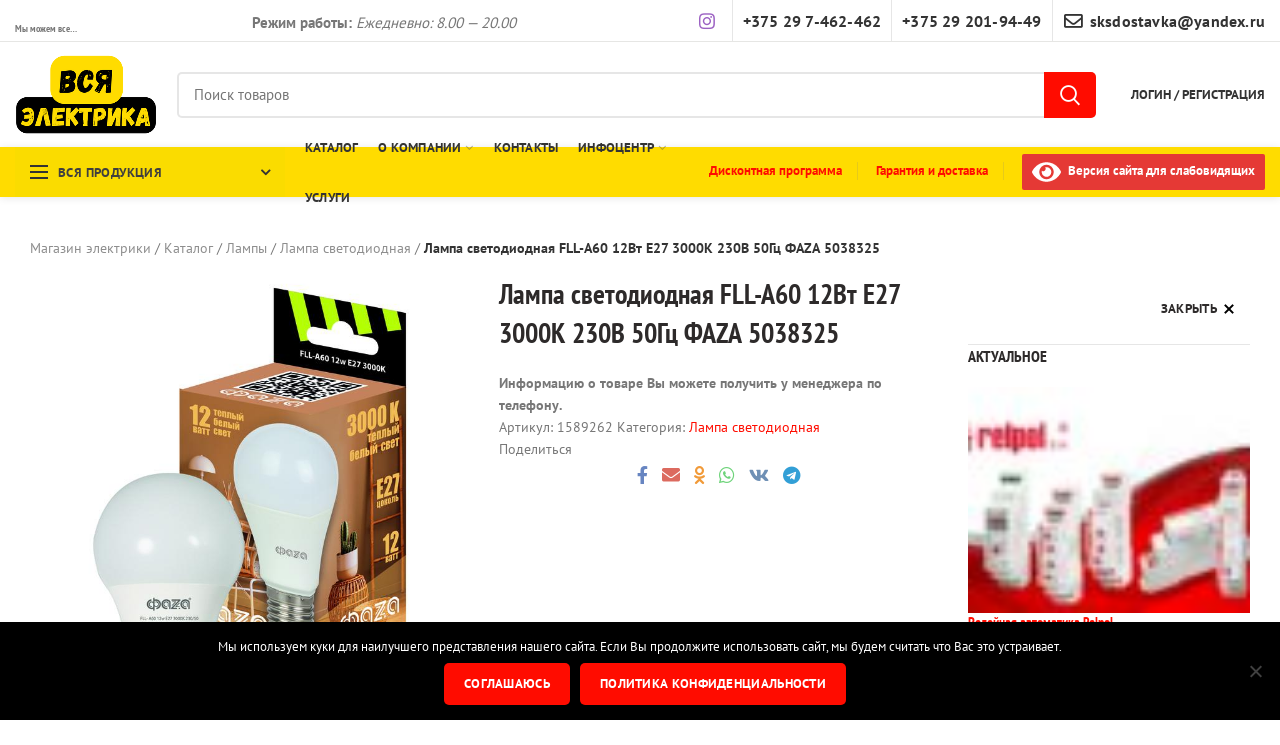

--- FILE ---
content_type: text/html; charset=UTF-8
request_url: https://sksbrest.by/products/lampa-svetodiodnaja-fll-a60-12vt-e27-3000k-230v-50gc-faza-5038325/
body_size: 91035
content:
<!DOCTYPE html>
<html lang="ru-RU" prefix="og: https://ogp.me/ns#">

<head>
  <meta charset="UTF-8">
  <meta name="viewport" content="width=device-width, initial-scale=1.0, maximum-scale=1.0, user-scalable=no">

<script  >
   (function(m,e,t,r,i,k,a){m[i]=m[i]||function(){(m[i].a=m[i].a||[]).push(arguments)};
   m[i].l=1*new Date();
   for (var j = 0; j < document.scripts.length; j++) {if (document.scripts[j].src === r) { return; }}
   k=e.createElement(t),a=e.getElementsByTagName(t)[0],k.async=1,k.src=r,a.parentNode.insertBefore(k,a)})
   (window, document, "script", "https://mc.yandex.ru/metrika/tag.js", "ym");

   ym(89645621, "init", {
        clickmap:true,
        trackLinks:true,
        accurateTrackBounce:true,
        webvisor:true,
        ecommerce:"dataLayer"
   });
</script>
<noscript><div><img src="https://mc.yandex.ru/watch/89645621" style="position:absolute; left:-9999px;" alt="" /></div></noscript>

  	<style>img:is([sizes="auto" i], [sizes^="auto," i]) { contain-intrinsic-size: 3000px 1500px }</style>
	

<title>Лампа светодиодная FLL-A60 12Вт E27 3000К 230В 50Гц ФАZА 5038325 - Вся Электрика</title>
<meta name="description" content="[{&quot;FeatureCode&quot;:&quot;EF000001&quot;,&quot;FeatureName&quot;:&quot;Номинальный"/>
<meta name="robots" content="follow, index, max-snippet:-1, max-video-preview:-1, max-image-preview:large"/>
<link rel="canonical" href="https://sksbrest.by/products/lampa-svetodiodnaja-fll-a60-12vt-e27-3000k-230v-50gc-faza-5038325/" />
<meta property="og:locale" content="ru_RU" />
<meta property="og:type" content="product" />
<meta property="og:title" content="Лампа светодиодная FLL-A60 12Вт E27 3000К 230В 50Гц ФАZА 5038325 - Вся Электрика" />
<meta property="og:description" content="[{&quot;FeatureCode&quot;:&quot;EF000001&quot;,&quot;FeatureName&quot;:&quot;Номинальный" />
<meta property="og:url" content="https://sksbrest.by/products/lampa-svetodiodnaja-fll-a60-12vt-e27-3000k-230v-50gc-faza-5038325/" />
<meta property="og:site_name" content="Вся Электрика" />
<meta property="og:image" content="https://sksbrest.by/wp-content/uploads/2022/06/1589262.jpg" />
<meta property="og:image:secure_url" content="https://sksbrest.by/wp-content/uploads/2022/06/1589262.jpg" />
<meta property="og:image:width" content="641" />
<meta property="og:image:height" content="800" />
<meta property="og:image:alt" content="Лампа светодиодная FLL-A60 12Вт E27 3000К 230В 50Гц ФАZА 5038325" />
<meta property="og:image:type" content="image/jpeg" />
<meta property="product:price:amount" content="3.27" />
<meta property="product:price:currency" content="BYN" />
<meta property="product:availability" content="instock" />
<meta name="twitter:card" content="summary_large_image" />
<meta name="twitter:title" content="Лампа светодиодная FLL-A60 12Вт E27 3000К 230В 50Гц ФАZА 5038325 - Вся Электрика" />
<meta name="twitter:description" content="[{&quot;FeatureCode&quot;:&quot;EF000001&quot;,&quot;FeatureName&quot;:&quot;Номинальный" />
<meta name="twitter:image" content="https://sksbrest.by/wp-content/uploads/2022/06/1589262.jpg" />
<meta name="twitter:label1" content="Цена" />
<meta name="twitter:data1" content="3.27&nbsp;руб." />
<meta name="twitter:label2" content="Доступность" />
<meta name="twitter:data2" content="В наличии" />
<script type="application/ld+json" class="rank-math-schema">{"@context":"https://schema.org","@graph":[{"@type":["Organization","Person"],"@id":"https://sksbrest.by/#person","name":"\u0412\u0441\u044f \u042d\u043b\u0435\u043a\u0442\u0440\u0438\u043a\u0430","url":"https://sksbrest.by"},{"@type":"WebSite","@id":"https://sksbrest.by/#website","url":"https://sksbrest.by","name":"\u0412\u0441\u044f \u042d\u043b\u0435\u043a\u0442\u0440\u0438\u043a\u0430","publisher":{"@id":"https://sksbrest.by/#person"},"inLanguage":"ru-RU"},{"@type":"ImageObject","@id":"https://sksbrest.by/wp-content/uploads/2022/06/1589262.jpg","url":"https://sksbrest.by/wp-content/uploads/2022/06/1589262.jpg","width":"641","height":"800","caption":"\u041b\u0430\u043c\u043f\u0430 \u0441\u0432\u0435\u0442\u043e\u0434\u0438\u043e\u0434\u043d\u0430\u044f FLL-A60 12\u0412\u0442 E27 3000\u041a 230\u0412 50\u0413\u0446 \u0424\u0410Z\u0410 5038325","inLanguage":"ru-RU"},{"@type":"BreadcrumbList","@id":"https://sksbrest.by/products/lampa-svetodiodnaja-fll-a60-12vt-e27-3000k-230v-50gc-faza-5038325/#breadcrumb","itemListElement":[{"@type":"ListItem","position":"1","item":{"@id":"https://sksbrest.by","name":"\u041c\u0430\u0433\u0430\u0437\u0438\u043d \u044d\u043b\u0435\u043a\u0442\u0440\u0438\u043a\u0438"}},{"@type":"ListItem","position":"2","item":{"@id":"https://sksbrest.by/products/","name":"\u041a\u0430\u0442\u0430\u043b\u043e\u0433"}},{"@type":"ListItem","position":"3","item":{"@id":"https://sksbrest.by/lampy/","name":"\u041b\u0430\u043c\u043f\u044b"}},{"@type":"ListItem","position":"4","item":{"@id":"https://sksbrest.by/lampy/lampa-svetodiodnaja/","name":"\u041b\u0430\u043c\u043f\u0430 \u0441\u0432\u0435\u0442\u043e\u0434\u0438\u043e\u0434\u043d\u0430\u044f"}},{"@type":"ListItem","position":"5","item":{"@id":"https://sksbrest.by/products/lampa-svetodiodnaja-fll-a60-12vt-e27-3000k-230v-50gc-faza-5038325/","name":"\u041b\u0430\u043c\u043f\u0430 \u0441\u0432\u0435\u0442\u043e\u0434\u0438\u043e\u0434\u043d\u0430\u044f FLL-A60 12\u0412\u0442 E27 3000\u041a 230\u0412 50\u0413\u0446 \u0424\u0410Z\u0410 5038325"}}]},{"@type":"ItemPage","@id":"https://sksbrest.by/products/lampa-svetodiodnaja-fll-a60-12vt-e27-3000k-230v-50gc-faza-5038325/#webpage","url":"https://sksbrest.by/products/lampa-svetodiodnaja-fll-a60-12vt-e27-3000k-230v-50gc-faza-5038325/","name":"\u041b\u0430\u043c\u043f\u0430 \u0441\u0432\u0435\u0442\u043e\u0434\u0438\u043e\u0434\u043d\u0430\u044f FLL-A60 12\u0412\u0442 E27 3000\u041a 230\u0412 50\u0413\u0446 \u0424\u0410Z\u0410 5038325 - \u0412\u0441\u044f \u042d\u043b\u0435\u043a\u0442\u0440\u0438\u043a\u0430","datePublished":"2022-06-03T10:16:10+03:00","dateModified":"2022-06-03T10:16:10+03:00","isPartOf":{"@id":"https://sksbrest.by/#website"},"primaryImageOfPage":{"@id":"https://sksbrest.by/wp-content/uploads/2022/06/1589262.jpg"},"inLanguage":"ru-RU","breadcrumb":{"@id":"https://sksbrest.by/products/lampa-svetodiodnaja-fll-a60-12vt-e27-3000k-230v-50gc-faza-5038325/#breadcrumb"}},{"@type":"Product","name":"\u041b\u0430\u043c\u043f\u0430 \u0441\u0432\u0435\u0442\u043e\u0434\u0438\u043e\u0434\u043d\u0430\u044f FLL-A60 12\u0412\u0442 E27 3000\u041a 230\u0412 50\u0413\u0446 \u0424\u0410Z\u0410 5038325 - \u0412\u0441\u044f \u042d\u043b\u0435\u043a\u0442\u0440\u0438\u043a\u0430","sku":"1589262","category":"\u041b\u0430\u043c\u043f\u044b &gt; \u041b\u0430\u043c\u043f\u0430 \u0441\u0432\u0435\u0442\u043e\u0434\u0438\u043e\u0434\u043d\u0430\u044f","mainEntityOfPage":{"@id":"https://sksbrest.by/products/lampa-svetodiodnaja-fll-a60-12vt-e27-3000k-230v-50gc-faza-5038325/#webpage"},"weight":{"@type":"QuantitativeValue","unitCode":"KGM","value":"0.034"},"height":{"@type":"QuantitativeValue","unitCode":"MTR","value":"0.06"},"width":{"@type":"QuantitativeValue","unitCode":"MTR","value":"0.06"},"depth":{"@type":"QuantitativeValue","unitCode":"MTR","value":"0.13"},"image":[{"@type":"ImageObject","url":"https://sksbrest.by/wp-content/uploads/2022/06/1589262.jpg","height":"800","width":"641"}],"offers":{"@type":"Offer","price":"3.27","priceCurrency":"BYN","priceValidUntil":"2027-12-31","availability":"https://schema.org/InStock","itemCondition":"NewCondition","url":"https://sksbrest.by/products/lampa-svetodiodnaja-fll-a60-12vt-e27-3000k-230v-50gc-faza-5038325/","seller":{"@type":"Person","@id":"https://sksbrest.by/","name":"\u0412\u0441\u044f \u042d\u043b\u0435\u043a\u0442\u0440\u0438\u043a\u0430","url":"https://sksbrest.by"}},"@id":"https://sksbrest.by/products/lampa-svetodiodnaja-fll-a60-12vt-e27-3000k-230v-50gc-faza-5038325/#richSnippet"}]}</script>


<script type="text/template" id="tmpl-variation-template">
	<div class="woocommerce-variation-description">{{{ data.variation.variation_description }}}</div>
	<div class="woocommerce-variation-price">{{{ data.variation.price_html }}}</div>
	<div class="woocommerce-variation-availability">{{{ data.variation.availability_html }}}</div>
</script>
<script type="text/template" id="tmpl-unavailable-variation-template">
	<p role="alert">Этот товар недоступен. Пожалуйста, выберите другую комбинацию.</p>
</script>
<script  defer src="https://sksbrest.by/wp-content/plugins/wp-yandex-metrika/assets/YmEc.min.js" id="wp-yandex-metrika_YmEc-js"></script>
<script  id="wp-yandex-metrika_YmEc-js-after">
/* <![CDATA[ */
window.tmpwpym={datalayername:'DataLayer',counters:JSON.parse('[{"number":"89645621","webvisor":"1"}]'),targets:JSON.parse('[]')};
/* ]]> */
</script>
<script  defer src="https://sksbrest.by/wp-includes/js/jquery/jquery.min.js" id="jquery-core-js"></script>
<script  defer src="https://sksbrest.by/wp-includes/js/jquery/jquery-migrate.min.js" id="jquery-migrate-js"></script>
<script  defer src="https://sksbrest.by/wp-content/plugins/wp-yandex-metrika/assets/frontend.min.js" id="wp-yandex-metrika_frontend-js"></script>
<script  defer src="https://sksbrest.by/wp-content/plugins/woocommerce/assets/js/jquery-blockui/jquery.blockUI.min.js" id="jquery-blockui-js" data-wp-strategy="defer"></script>
<script  id="wc-add-to-cart-js-extra">
/* <![CDATA[ */
var wc_add_to_cart_params = {"ajax_url":"\/wp-admin\/admin-ajax.php","wc_ajax_url":"\/?wc-ajax=%%endpoint%%","i18n_view_cart":"\u041f\u0440\u043e\u0441\u043c\u043e\u0442\u0440 \u043a\u043e\u0440\u0437\u0438\u043d\u044b","cart_url":"https:\/\/sksbrest.by\/cart\/","is_cart":"","cart_redirect_after_add":"no"};
/* ]]> */
</script>
<script  defer src="https://sksbrest.by/wp-content/plugins/woocommerce/assets/js/frontend/add-to-cart.min.js" id="wc-add-to-cart-js" data-wp-strategy="defer"></script>
<script  defer src="https://sksbrest.by/wp-content/plugins/woocommerce/assets/js/zoom/jquery.zoom.min.js" id="zoom-js" defer="defer" data-wp-strategy="defer"></script>
<script  id="wc-single-product-js-extra">
/* <![CDATA[ */
var wc_single_product_params = {"i18n_required_rating_text":"\u041f\u043e\u0436\u0430\u043b\u0443\u0439\u0441\u0442\u0430, \u043f\u043e\u0441\u0442\u0430\u0432\u044c\u0442\u0435 \u043e\u0446\u0435\u043d\u043a\u0443","i18n_rating_options":["1 \u0438\u0437 5 \u0437\u0432\u0451\u0437\u0434","2 \u0438\u0437 5 \u0437\u0432\u0451\u0437\u0434","3 \u0438\u0437 5 \u0437\u0432\u0451\u0437\u0434","4 \u0438\u0437 5 \u0437\u0432\u0451\u0437\u0434","5 \u0438\u0437 5 \u0437\u0432\u0451\u0437\u0434"],"i18n_product_gallery_trigger_text":"\u041f\u0440\u043e\u0441\u043c\u043e\u0442\u0440 \u0433\u0430\u043b\u0435\u0440\u0435\u0438 \u0438\u0437\u043e\u0431\u0440\u0430\u0436\u0435\u043d\u0438\u0439 \u0432 \u043f\u043e\u043b\u043d\u043e\u044d\u043a\u0440\u0430\u043d\u043d\u043e\u043c \u0440\u0435\u0436\u0438\u043c\u0435","review_rating_required":"yes","flexslider":{"rtl":false,"animation":"slide","smoothHeight":true,"directionNav":false,"controlNav":"thumbnails","slideshow":false,"animationSpeed":500,"animationLoop":false,"allowOneSlide":false},"zoom_enabled":"","zoom_options":[],"photoswipe_enabled":"","photoswipe_options":{"shareEl":false,"closeOnScroll":false,"history":false,"hideAnimationDuration":0,"showAnimationDuration":0},"flexslider_enabled":""};
/* ]]> */
</script>
<script  defer src="https://sksbrest.by/wp-content/plugins/woocommerce/assets/js/frontend/single-product.min.js" id="wc-single-product-js" defer="defer" data-wp-strategy="defer"></script>
<script  defer src="https://sksbrest.by/wp-content/plugins/woocommerce/assets/js/js-cookie/js.cookie.min.js" id="js-cookie-js" data-wp-strategy="defer"></script>
<script  id="woocommerce-js-extra">
/* <![CDATA[ */
var woocommerce_params = {"ajax_url":"\/wp-admin\/admin-ajax.php","wc_ajax_url":"\/?wc-ajax=%%endpoint%%","i18n_password_show":"\u041f\u043e\u043a\u0430\u0437\u0430\u0442\u044c \u043f\u0430\u0440\u043e\u043b\u044c","i18n_password_hide":"\u0421\u043a\u0440\u044b\u0442\u044c \u043f\u0430\u0440\u043e\u043b\u044c"};
/* ]]> */
</script>
<script  defer src="https://sksbrest.by/wp-content/plugins/woocommerce/assets/js/frontend/woocommerce.min.js" id="woocommerce-js" defer="defer" data-wp-strategy="defer"></script>
<script  defer src="https://sksbrest.by/wp-content/plugins/woocommerce/assets/js/accounting/accounting.min.js" id="accounting-js"></script>
<script  id="fpf_product-js-extra">
/* <![CDATA[ */
var fpf_product = {"total":"Total","currency_format_num_decimals":"2","currency_format_symbol":"\u0440\u0443\u0431.","currency_format_decimal_sep":".","currency_format_thousand_sep":",","currency_format":"%v\u00a0%s","fields_rules":[],"fpf_fields":[],"fpf_product_price":"3.27"};
/* ]]> */
</script>
<script  defer src="https://sksbrest.by/wp-content/plugins/flexible-product-fields/assets/js/fpf_product.min.js" id="fpf_product-js"></script>
<script  defer src="https://sksbrest.by/wp-content/plugins/banner-management-for-woocommerce/public/js/jquery.bxslider.min.js" id="jquery-bxslider-js"></script>
<script  defer src="https://sksbrest.by/wp-content/plugins/banner-management-for-woocommerce/public/js/woocommerce-category-banner-management-public.min.js" id="banner-management-for-woocommerce-public-js-js"></script>
<script  defer src="https://sksbrest.by/wp-content/plugins/js_composer/assets/js/vendors/woocommerce-add-to-cart.js" id="vc_woocommerce-add-to-cart-js-js"></script>
<script  defer src="https://sksbrest.by/wp-includes/js/underscore.min.js" id="underscore-js"></script>
<script  id="wp-util-js-extra">
/* <![CDATA[ */
var _wpUtilSettings = {"ajax":{"url":"\/wp-admin\/admin-ajax.php"}};
/* ]]> */
</script>
<script  defer src="https://sksbrest.by/wp-includes/js/wp-util.min.js" id="wp-util-js"></script>
<script  id="wc-add-to-cart-variation-js-extra">
/* <![CDATA[ */
var wc_add_to_cart_variation_params = {"wc_ajax_url":"\/?wc-ajax=%%endpoint%%","i18n_no_matching_variations_text":"\u0416\u0430\u043b\u044c, \u043d\u043e \u0442\u043e\u0432\u0430\u0440\u043e\u0432, \u0441\u043e\u043e\u0442\u0432\u0435\u0442\u0441\u0442\u0432\u0443\u044e\u0449\u0438\u0445 \u0432\u0430\u0448\u0435\u043c\u0443 \u0432\u044b\u0431\u043e\u0440\u0443, \u043d\u0435 \u043e\u0431\u043d\u0430\u0440\u0443\u0436\u0435\u043d\u043e. \u041f\u043e\u0436\u0430\u043b\u0443\u0439\u0441\u0442\u0430, \u0432\u044b\u0431\u0435\u0440\u0438\u0442\u0435 \u0434\u0440\u0443\u0433\u0443\u044e \u043a\u043e\u043c\u0431\u0438\u043d\u0430\u0446\u0438\u044e.","i18n_make_a_selection_text":"\u0412\u044b\u0431\u0435\u0440\u0438\u0442\u0435 \u043e\u043f\u0446\u0438\u0438 \u0442\u043e\u0432\u0430\u0440\u0430 \u043f\u0435\u0440\u0435\u0434 \u0435\u0433\u043e \u0434\u043e\u0431\u0430\u0432\u043b\u0435\u043d\u0438\u0435\u043c \u0432 \u0432\u0430\u0448\u0443 \u043a\u043e\u0440\u0437\u0438\u043d\u0443.","i18n_unavailable_text":"\u042d\u0442\u043e\u0442 \u0442\u043e\u0432\u0430\u0440 \u043d\u0435\u0434\u043e\u0441\u0442\u0443\u043f\u0435\u043d. \u041f\u043e\u0436\u0430\u043b\u0443\u0439\u0441\u0442\u0430, \u0432\u044b\u0431\u0435\u0440\u0438\u0442\u0435 \u0434\u0440\u0443\u0433\u0443\u044e \u043a\u043e\u043c\u0431\u0438\u043d\u0430\u0446\u0438\u044e.","i18n_reset_alert_text":"\u0420\u0435\u0437\u0443\u043b\u044c\u0442\u0430\u0442\u044b \u0432\u0430\u0448\u0435\u0433\u043e \u0432\u044b\u0431\u043e\u0440\u0430 \u0441\u0431\u0440\u043e\u0448\u0435\u043d\u044b. \u0412\u044b\u0431\u0435\u0440\u0438\u0442\u0435 \u043e\u043f\u0446\u0438\u0438 \u0442\u043e\u0432\u0430\u0440\u0430, \u043f\u0435\u0440\u0435\u0434 \u0442\u0435\u043c \u043a\u0430\u043a \u0434\u043e\u0431\u0430\u0432\u0438\u0442\u044c \u0435\u0433\u043e \u0432 \u043a\u043e\u0440\u0437\u0438\u043d\u0443."};
/* ]]> */
</script>
<script  defer src="https://sksbrest.by/wp-content/plugins/woocommerce/assets/js/frontend/add-to-cart-variation.min.js" id="wc-add-to-cart-variation-js" defer="defer" data-wp-strategy="defer"></script>
<link rel="https://api.w.org/" href="https://sksbrest.by/wp-json/" /><link rel="alternate" title="JSON" type="application/json" href="https://sksbrest.by/wp-json/wp/v2/product/13509438" /><link rel="alternate" title="oEmbed (JSON)" type="application/json+oembed" href="https://sksbrest.by/wp-json/oembed/1.0/embed?url=https%3A%2F%2Fsksbrest.by%2Fproducts%2Flampa-svetodiodnaja-fll-a60-12vt-e27-3000k-230v-50gc-faza-5038325%2F" />
<link rel="alternate" title="oEmbed (XML)" type="text/xml+oembed" href="https://sksbrest.by/wp-json/oembed/1.0/embed?url=https%3A%2F%2Fsksbrest.by%2Fproducts%2Flampa-svetodiodnaja-fll-a60-12vt-e27-3000k-230v-50gc-faza-5038325%2F&#038;format=xml" />
<link rel='canonical' href='https://sksbrest.by/products/lampa-svetodiodnaja-fll-a60-12vt-e27-3000k-230v-50gc-faza-5038325/' />
<link rel='shortlink' href='https://sksbrest.by/?p=13509438' />

		
		<script async src="https://www.googletagmanager.com/gtag/js?id=G-9DDLQ80KTY"></script>
		<script>
			window.dataLayer = window.dataLayer || [];
			function gtag(){dataLayer.push(arguments);}
			gtag('js', new Date());
			gtag('config', 'G-9DDLQ80KTY');
		</script>

	<meta name="verification" content="f612c7d25f5690ad41496fcfdbf8d1" />  <style id="critical-style">.woodmart-products-nav{display: none!important;}.header-categories-nav .categories-menu-dropdown{display:none!important;}.whb-sticky-header{display: none !important;}.bvi-svg-eye{max-height:30px;max-width:30px}html,body,div,span,iframe,h1,h3,h4,p,a,img,small,strong,i,ul,li,form,label,article,figure,header,nav,time{margin:0;padding:0;border:0;vertical-align:baseline;font:inherit;font-size:100%}*,*:before,*:after{box-sizing:border-box}html{line-height:1}ul{list-style:none}a img{border:none}article,figure,header,nav{display:block}a,button,input{touch-action:manipulation}button,input{margin:0;color:inherit;font:inherit}button{overflow:visible}button,input[type=submit]{-webkit-appearance:button}button::-moz-focus-inner,input::-moz-focus-inner{padding:0;border:0}html{-ms-text-size-adjust:100%;-webkit-text-size-adjust:100%;font-family:sans-serif}body{overflow-x:hidden;margin:0;background-color:#fff;color:#777;text-rendering:optimizeLegibility;font-size:14px;-webkit-font-smoothing:antialiased;-moz-osx-font-smoothing:grayscale;line-height:1.6}p{margin-bottom:20px}a{color:#3f3f3f;text-decoration:none}h3 a{color:inherit;font-family:inherit}h1{font-size:28px}h3{font-size:22px}h4{font-size:18px}label{display:block;margin-bottom:5px;color:#464646;vertical-align:middle;font-weight:400;font-size:14px}.required{border:none;color:#e01020;font-size:16px;line-height:1}strong{font-weight:600}small{font-size:80%}img{max-width:100%;height:auto;border:0;vertical-align:middle}iframe{max-width:100%}ul{line-height:1.4}svg:not(:root){overflow:hidden}i.fa:before{margin-right:1px;margin-left:1px}.text-center{text-align:center}.text-left{text-align:left}.color-scheme-light{color:rgba(255, 255, 255, .8)}.color-scheme-light a{color:rgba(255, 255, 255, .9)}.color-scheme-light h1{color:#fff}.color-scheme-dark{color:#777}.color-scheme-dark a{color:#3f3f3f}.main-nav-style{font-weight:600;font-size:13px}.wd-fill{position:absolute;top:0;right:0;bottom:0;left:0}.reset-mb-10 p,.reset-mb-10 ul{margin-bottom:10px}.reset-mb-10>*:last-child{margin-bottom:0}.woodmart-font-weight-700{font-weight:700 !important}@-webkit-keyframes wd-fadeIn{from{opacity:0}to{opacity:1}}@keyframes wd-fadeIn{from{opacity:0}to{opacity:1}}@-webkit-keyframes wd-fadeOutRight{from{-webkit-transform:none;transform:none}to{-webkit-transform:translate3d(50px, 0, 0);transform:translate3d(50px, 0, 0)}}@keyframes wd-fadeOutRight{from{-webkit-transform:none;transform:none}to{-webkit-transform:translate3d(50px, 0, 0);transform:translate3d(50px, 0, 0)}}@-webkit-keyframes wd-fadeInUpBig{from{-webkit-transform:translate3d(0, 100%, 0);transform:translate3d(0, 100%, 0)}to{-webkit-transform:none;transform:none}}@keyframes wd-fadeInUpBig{from{-webkit-transform:translate3d(0, 100%, 0);transform:translate3d(0, 100%, 0)}to{-webkit-transform:none;transform:none}}.website-wrapper{position:relative;overflow:hidden;background-color:#fff}.main-page-wrapper{margin-top:-40px;padding-top:40px;background-color:#fff}.site-content{margin-bottom:40px}.whb-header{margin-bottom:40px}.whb-flex-row{display:flex;align-items:center;flex-direction:row;flex-wrap:nowrap;justify-content:space-between}.whb-column{display:flex;align-items:center;flex-direction:row}.whb-col-left,.whb-mobile-left{justify-content:flex-start;margin-left:-10px}.whb-col-right,.whb-mobile-right{justify-content:flex-end;margin-right:-10px}.whb-col-mobile{flex:1 1 auto;justify-content:center;margin-right:-10px;margin-left:-10px}.whb-flex-flex-middle .whb-col-center{flex:1 1 0%}.whb-general-header .whb-mobile-left,.whb-general-header .whb-mobile-right{flex:1 1 0%}.whb-with-shadow{box-shadow:0 1px 8px rgba(0, 0, 0, .1)}.whb-main-header{position:relative;top:0;right:0;left:0;z-index:390;backface-visibility:hidden;-webkit-backface-visibility:hidden}.whb-color-dark:not(.whb-with-bg){background-color:#fff}.woodmart-logo{display:inline-block}.woodmart-logo img{padding-top:5px;padding-bottom:5px;-webkit-transform:translateZ(0);transform:translateZ(0);backface-visibility:hidden;-webkit-backface-visibility:hidden;perspective:800px;-webkit-perspective:800px}.woodmart-logo img[src$=".svg"]{height:100%}.switch-logo-enable .woodmart-sticky-logo{display:none;-webkit-animation:wd-fadeIn .5s ease;animation:wd-fadeIn .5s ease}.menu-opener{display:flex;align-items:center;flex-direction:row;justify-content:space-between;padding-top:10px;padding-right:15px;padding-bottom:10px;padding-left:15px;min-width:270px;max-width:320px;height:50px;color:#333;font-weight:600;font-size:14px;line-height:1}.menu-opener .woodmart-burger{margin-right:10px}.menu-opener .woodmart-burger{flex:0 0 auto;position:relative;margin-top:6px;margin-bottom:6px}.menu-opener .woodmart-burger,.menu-opener .woodmart-burger::before,.menu-opener .woodmart-burger::after{display:inline-block;width:18px;height:2px;background-color:currentColor}.menu-opener .woodmart-burger::before,.menu-opener .woodmart-burger::after{content:"";position:absolute;left:0}.menu-opener .woodmart-burger::before{top:-6px}.menu-opener .woodmart-burger::after{top:6px}.menu-opener .menu-open-label{flex:1 1 auto;margin-right:10px;text-transform:uppercase;letter-spacing:.4px}.menu-opener .arrow-opener{font-style:normal;font-size:16px;backface-visibility:hidden;-webkit-backface-visibility:hidden}.menu-opener .arrow-opener:after{content:"\f128";font-family:"woodmart-font"}.header-categories-nav .header-categories-nav-wrap{position:relative}.header-categories-nav .categories-menu-dropdown{position:absolute;top:100%;right:15px;left:15px;z-index:299;visibility:hidden;opacity:0;-webkit-transform:translateY(15px) translateZ(0);transform:translateY(15px) translateZ(0)}.header-categories-nav .categories-menu-dropdown .menu{border-top:none}.header-categories-nav .categories-menu-dropdown .item-level-0>a{font-size:14px}.wd-tools-element{position:relative}.wd-tools-element>a{display:flex;align-items:center;flex-direction:row;justify-content:center;height:40px;color:#333;font-weight:400;line-height:1}.wd-tools-element .wd-tools-icon{position:relative;font-weight:400;font-size:0}.wd-tools-element .wd-tools-text{margin-left:8px;vertical-align:middle;text-transform:uppercase;white-space:nowrap;font-weight:600;font-size:13px}.wd-tools-element.with-product-count .wd-tools-text{margin-left:14px}.wd-tools-element.wd-style-icon .wd-tools-text{display:none}.wd-tools-element.wd-style-icon.with-product-count{margin-right:5px}.whb-column .woodmart-search-form{flex:1 1 auto}.whb-column .woodmart-search-form input[type=text]{min-width:290px}.search-style-with-bg.searchform input[type=text]{background-color:#fff}.search-style-with-bg.searchform .searchsubmit{right:0;width:52px;color:#fff}.search-style-with-bg.searchform .searchsubmit:before{border-color:rgba(255, 255, 255, .4);border-left-color:#fff}.form-style-semi-rounded .search-style-with-bg .searchsubmit{border-top-right-radius:5px;border-bottom-right-radius:5px}.woodmart-burger-icon .woodmart-burger{position:relative;margin-top:6px;margin-bottom:6px}.woodmart-burger-icon .woodmart-burger,.woodmart-burger-icon .woodmart-burger::before,.woodmart-burger-icon .woodmart-burger::after{display:inline-block;width:18px;height:2px;background-color:currentColor}.woodmart-burger-icon .woodmart-burger::before,.woodmart-burger-icon .woodmart-burger::after{content:"";position:absolute;left:0}.woodmart-burger-icon .woodmart-burger::before{top:-6px}.woodmart-burger-icon .woodmart-burger::after{top:6px}.whb-divider-element:before{content:"";display:block;height:18px;border-right-width:1px;border-right-style:solid}.whb-color-dark .whb-divider-element:before{border-color:rgba(129, 129, 129, .2)}.whb-text-element{flex:1 1 auto}.whb-top-bar .whb-text-element{font-size:12px;line-height:1.2}.woodmart-compare-info-widget .compare-icon:before{font-size:20px;content:"\f122";font-family:"woodmart-font"}.woodmart-shopping-cart .woodmart-cart-icon:before{font-size:20px;content:"\f107";font-family:"woodmart-font"}.woodmart-shopping-cart .woodmart-cart-subtotal .amount{color:#333;font-weight:inherit;font-size:inherit}.woodmart-shopping-cart .woodmart-cart-number>span{display:none}.woodmart-shopping-cart.woodmart-cart-alt .woodmart-cart-icon:before{content:"\f120";font-family:"woodmart-font"}.woodmart-cart-design-5{margin-right:5px}.woodmart-cart-design-5 .woodmart-cart-totals{display:none}.cart-widget-side{display:flex;flex-direction:column}.cart-widget-side .widget_shopping_cart{position:relative;display:flex;flex:1 1 auto;align-items:stretch;flex-direction:column}.cart-widget-side .widget_shopping_cart_content{display:flex;flex:1 1 auto;align-items:stretch;flex-direction:column;justify-content:space-between}.my-account-with-text .wd-tools-text{margin-left:0}.login-form-side .woocommerce-form-login{padding-top:20px;padding-right:15px;padding-bottom:10px;padding-left:15px;border-bottom:1px solid}.login-form-side .create-account-question{padding-top:20px;padding-right:15px;padding-bottom:20px;padding-left:15px;border-bottom:1px solid;text-align:center}.login-form-side .create-account-question:before{display:block;margin-bottom:15px;color:rgba(135, 135, 135, .15);font-weight:400;font-size:54px;line-height:54px;content:"\f11e";font-family:"woodmart-font"}.login-form-side .create-account-text{display:block;margin-bottom:15px;color:#2d2a2a;font-weight:600;font-size:14px}.searchform{position:relative}.searchform input[type=text]{padding-right:50px;height:46px;font-size:15px}.searchform input[type=text]::-ms-clear{display:none}.searchform .searchsubmit{position:absolute;top:0;right:2px;bottom:0;padding:0;width:50px;border:none;background-color:transparent;color:#777;font-weight:400;font-size:0}.searchform .searchsubmit:after{position:absolute;top:50%;left:50%;display:inline-block;margin-top:-10px;margin-left:-10px;width:20px;font-size:20px;line-height:20px;content:"\f125";font-family:"woodmart-font"}.searchform .searchsubmit:before{position:absolute;top:50%;left:50%;visibility:hidden;margin-top:-9px;margin-left:-9px;opacity:0;content:"";display:inline-block;width:18px;height:18px;border:1px solid #bbb;border-left-color:#000;border-radius:50%;vertical-align:middle}.search-results-wrapper{position:relative}.search-results-wrapper .woodmart-scroll{position:absolute;top:100%;right:0;left:0;z-index:1000;width:auto;height:auto;background-color:#fff;box-shadow:0 0 3px rgba(0, 0, 0, .15)}.search-results-wrapper .woodmart-scroll .woodmart-search-results{position:relative;max-height:50vh}.woodmart-search-loader{z-index:1002;display:flex;align-items:center;justify-content:center;visibility:hidden;background-color:rgba(255, 255, 255, .8);opacity:0}.woodmart-search-loader:after{content:"";display:inline-block;width:32px;height:32px;border:1px solid #bbb;border-left-color:#000;border-radius:50%;vertical-align:middle}.btn,.button,button,[type=submit]{padding:12px 20px;font-size:13px;line-height:18px;background-color:#f3f3f3;color:#3e3e3e;position:relative;display:inline-block;outline:none;border-width:0;border-style:solid;border-color:transparent;border-radius:0;box-shadow:none;vertical-align:middle;text-align:center;text-decoration:none;text-transform:uppercase;text-shadow:none;letter-spacing:.3px;font-weight:600}.btn.btn-color-primary{color:#fff}.btn-style-link.btn-color-primary{color:#333}.btn-size-default{padding:12px 20px;font-size:13px;line-height:18px}.btn.btn-style-link{padding:0;border-width:2px;border-style:solid;border-top:none;border-right:none;border-left:none;background-color:transparent !important}.scrollToTop{position:fixed;right:20px;bottom:20px;z-index:350;width:50px;height:50px;border-radius:50%;background-color:rgba(255, 255, 255, .9);box-shadow:0 0 5px rgba(0, 0, 0, .17);color:#333;text-align:center;font-size:0;opacity:0;backface-visibility:hidden;-webkit-backface-visibility:hidden;-webkit-transform:translateX(100%);transform:translateX(100%)}.scrollToTop:after{display:inline-block;font-weight:600;font-size:16px;line-height:50px;content:"\f112";font-family:"woodmart-font"}.page-title{position:relative;margin-top:-40px;margin-bottom:40px}.page-title .entry-title{margin-bottom:0;font-weight:600;line-height:1.2}.page-title.color-scheme-light .entry-title{color:#fff}.title-size-default{padding-top:60px;padding-bottom:60px}.title-size-default .entry-title{font-size:68px}.title-design-centered{text-align:center}.sub-menu-dropdown{position:absolute;top:100%;left:0;z-index:380;background-color:#fff;background-position:bottom right;background-clip:border-box;background-repeat:no-repeat;text-align:left;box-shadow:0 0 3px rgba(0, 0, 0, .15)}.menu-simple-dropdown .sub-menu-dropdown{padding-top:10px;padding-bottom:10px;width:200px}.menu-simple-dropdown .sub-menu-dropdown>.container{padding:0;width:auto}.menu-simple-dropdown li{position:relative;display:block;margin-bottom:0}.menu-simple-dropdown li a{position:relative;display:block;padding-top:10px;padding-right:22px;padding-bottom:10px;padding-left:22px;word-break:break-word;font-size:14px;line-height:20px}.menu-simple-dropdown li:last-child>a{border-bottom:none}.woodmart-navigation .menu{display:inline-flex;align-items:center;flex-direction:row;flex-wrap:wrap}.woodmart-navigation .menu li a i{margin-right:7px;font-size:115%}.woodmart-navigation .item-level-0>a{display:flex;align-items:center;flex-direction:row;padding-right:10px;padding-left:10px;text-transform:uppercase;letter-spacing:.2px;line-height:1}.woodmart-navigation .item-level-0.menu-item-has-children{position:relative}.woodmart-navigation .item-level-0.menu-item-has-children>a{position:relative}.woodmart-navigation .item-level-0.menu-item-has-children>a:after{margin-left:4px;color:rgba(82, 82, 82, .45);font-weight:400;font-style:normal;font-size:100%;content:"\f128";font-family:"woodmart-font"}.woodmart-navigation.menu-center{text-align:center}.woodmart-navigation.menu-right{text-align:right}.woodmart-navigation.menu-left{text-align:left}.main-nav{flex:1 1 auto}.main-nav .item-level-0>a{height:40px;font-weight:600;font-size:13px}.whb-secondary-menu{flex:1 1 auto}.whb-secondary-menu .item-level-0>a{height:40px;font-weight:600;font-size:13px}.whb-top-bar .whb-secondary-menu .item-level-0>a{font-weight:400;font-size:12px}.navigation-style-separated .item-level-0,.navigation-style-bordered .item-level-0{display:flex;flex-direction:row}.navigation-style-separated .item-level-0:not(:last-child):after,.navigation-style-bordered .item-level-0:not(:last-child):after{content:"";border-right:1px solid}.navigation-style-separated .item-level-0{align-items:center}.navigation-style-separated .item-level-0:not(:last-child):after{height:18px}.navigation-style-bordered .item-level-0{align-items:stretch}.vertical-navigation{position:relative}.vertical-navigation .menu{display:flex;align-items:stretch;flex-direction:column;border:1px solid rgba(129, 129, 129, .2);background-color:#fff}.vertical-navigation .item-level-0{display:block;margin-bottom:0;border-bottom:1px solid rgba(129, 129, 129, .15)}.vertical-navigation .item-level-0>a{padding:12px 18px;color:#333;text-transform:none;font-weight:600;font-size:14px;line-height:20px}.vertical-navigation .item-level-0.menu-item-has-children>a{padding-right:25px}.vertical-navigation .item-level-0.menu-item-has-children>a:after{position:absolute;top:50%;right:20px;margin-top:-7px;margin-left:0;font-size:14px;line-height:14px;content:"\f127"}.vertical-navigation .sub-menu-dropdown{top:0;left:100%}.mobile-nav .searchform{z-index:2;box-shadow:0 -1px 9px rgba(0, 0, 0, .17)}.mobile-nav .searchform input[type=text]{padding-top:0;padding-bottom:0;padding-right:50px;padding-left:20px;height:70px;border:none;font-weight:600}.mobile-nav .search-results-wrapper .woodmart-scroll{position:static}.mobile-nav .search-results-wrapper .woodmart-scroll-content{max-height:60vh}.site-mobile-menu li{position:relative;display:block}.site-mobile-menu li a{display:flex;align-items:center;flex-direction:row;padding-top:5px;padding-right:20px;padding-bottom:5px;padding-left:20px;min-height:50px;border-bottom:1px solid rgba(129, 129, 129, .2);color:#2d2a2a;text-transform:uppercase;letter-spacing:.2px;font-weight:600;font-size:13px;line-height:1.3}.site-mobile-menu li.menu-item-has-children>a{padding-right:60px}.site-mobile-menu .sub-menu-dropdown{position:static;visibility:visible;margin:0;padding:0;width:auto;background:none;box-shadow:none;opacity:1;-webkit-transform:none;transform:none}.site-mobile-menu .sub-menu-dropdown:after{content:none}.site-mobile-menu .sub-menu-dropdown .container{padding-right:0;padding-left:0;width:auto}.site-mobile-menu .sub-menu{display:none}.site-mobile-menu .sub-menu li a{color:#777;text-transform:none;font-size:14px}.site-mobile-menu .menu-item-has-children:after{content:none}.site-mobile-menu .my-account-with-text>a:before{display:inline-block;margin-right:7px;letter-spacing:0;font-size:12px;line-height:1;content:"\f11e";font-family:"woodmart-font"}.site-mobile-menu .menu-item-register>a{padding-right:20px !important}.site-mobile-menu .menu-item-wishlist>a:before,.site-mobile-menu .menu-item-compare>a:before{display:inline-block;margin-right:7px;letter-spacing:0;font-size:12px;line-height:1}.site-mobile-menu .menu-item-wishlist>a:before{content:"\f108";font-family:"woodmart-font"}.site-mobile-menu .menu-item-compare>a:before{content:"\f122";font-family:"woodmart-font"}.mobile-menu-tab{display:none;-webkit-animation:wd-fadeIn 1s ease;animation:wd-fadeIn 1s ease}.mobile-menu-tab.active{display:block}input[type=tel],input[type=text],input[type=password]{-webkit-appearance:none;-moz-appearance:none;appearance:none}input[type=text],input[type=tel],input[type=password]{padding:0 15px;max-width:100%;width:100%;height:42px;border:2px solid rgba(129, 129, 129, .2);border-radius:0;background-color:transparent;box-shadow:none;vertical-align:middle;font-size:14px}button::-moz-focus-inner,input::-moz-focus-inner{padding:0;border:0}input[type=checkbox]{box-sizing:border-box;margin-top:0;margin-right:5px;padding:0;vertical-align:middle}input:-webkit-autofill{border-color:#e6e6e6;-webkit-box-shadow:0 0 0 1000px #fff inset;-webkit-text-fill-color:#777}.color-scheme-light ::-webkit-input-placeholder{color:rgba(255, 255, 255, .6)}.color-scheme-light ::-moz-placeholder{color:rgba(255, 255, 255, .6)}.color-scheme-light :-moz-placeholder{color:rgba(255, 255, 255, .6)}.color-scheme-light :-ms-input-placeholder{color:rgba(255, 255, 255, .6)}.form-style-semi-rounded input[type=text],.form-style-semi-rounded input[type=tel],.form-style-semi-rounded input[type=password]{border-radius:5px}.form-style-semi-rounded .search-results-wrapper .woodmart-scroll{right:5px;left:5px}.blog-post-loop{margin-bottom:50px}.blog-post-loop .entry-thumbnail img{width:100%}.blog-post-loop .entry-header{position:relative;text-align:center}.blog-post-loop .article-body-container{position:relative;z-index:1;padding-top:25px;padding-right:25px;padding-bottom:25px;padding-left:25px;background-color:#fff;text-align:center}.blog-post-loop .entry-title{margin-bottom:10px;word-wrap:break-word;font-weight:600}.blog-post-loop .entry-title a{display:block;color:inherit}.blog-post-loop .woodmart-entry-content p{margin-bottom:15px}.blog-post-loop .woodmart-entry-content .read-more-section{margin-bottom:0;line-height:1}.woodmart-entry-content:after{content:"";display:block;clear:both}.woodmart-entry-content p:last-child{margin-bottom:0}.blog-style-shadow .article-body-container{box-shadow:0 0 4px rgba(0, 0, 0, .12)}.post-img-wrapp{overflow:hidden;vertical-align:middle;backface-visibility:hidden;-webkit-backface-visibility:hidden}.post-img-wrapp a{display:block;margin:-2px;-webkit-transform:scale(1);transform:scale(1)}.post-img-wrapp a:after{content:"";position:absolute;top:0;right:0;bottom:0;left:0;background-color:rgba(0, 0, 0, .5);opacity:0}.post-image-mask{position:absolute;top:50%;left:50%;margin-top:-5px;margin-left:-22px;text-align:center;font-size:0}.post-image-mask:after,.post-image-mask:before{content:""}.post-image-mask:after,.post-image-mask:before,.post-image-mask span{display:inline-block;margin-right:7px;width:10px;height:10px;border-radius:50%;background-color:#fff;vertical-align:middle;opacity:0;-webkit-animation:wd-fadeOutRight .3s ease;animation:wd-fadeOutRight .3s ease}.post-image-mask:after{margin-right:0}.post-image-mask span{-webkit-animation-delay:.1s;animation-delay:.1s}.post-image-mask:before{-webkit-animation-delay:.15s;animation-delay:.15s}.read-more-section{margin-top:20px;margin-bottom:0;line-height:1}.read-more-section a{position:relative;display:inline-block;border-bottom:none;text-decoration:none;text-transform:uppercase;letter-spacing:.3px;font-weight:800;font-size:13px}.read-more-section a:after{position:absolute;bottom:0;left:100%;display:inline-block;margin-left:5px;height:5px;font-weight:600;font-size:14px;line-height:5px;opacity:0;content:"\f10c";font-family:"woodmart-font"}.woodmart-entry-meta{display:inline-block;margin-bottom:10px;margin-right:10px;vertical-align:middle;font-weight:400;font-size:0}.woodmart-entry-meta .meta-author{vertical-align:top;font-size:14px}.woodmart-entry-meta .meta-author .avatar{display:inline-block;margin:0 5px;width:18px;height:18px;border-radius:50%;vertical-align:top}.woodmart-entry-meta .meta-author a{vertical-align:top;text-transform:capitalize}.woodmart-entry-meta .meta-reply{display:block}.woodmart-entry-meta .meta-reply a{position:relative;display:block;width:20px;height:20px;text-align:center;line-height:20px}.woodmart-entry-meta .meta-reply a:after{display:inline-block;font-size:16px;content:"\f104";font-family:"woodmart-font"}.woodmart-entry-meta .meta-reply .replies-count{position:absolute;top:-4px;right:-4px;width:14px;height:14px;border-radius:50%;background-color:#a4a4a4;color:#fff;text-align:center;font-size:9px;line-height:14px}.woodmart-entry-meta .meta-reply .replies-count-label{display:none}.entry-meta-list li{display:inline-block;margin-right:10px;color:#a4a4a4;vertical-align:middle}.entry-meta-list li a{color:#a4a4a4}.entry-meta-list li.modified-date,.entry-meta-list li:last-child{margin-right:0}.hovered-social-icons{position:relative;display:inline-block;margin-bottom:10px;color:#a4a4a4;vertical-align:middle;font-size:0}.hovered-social-icons .woodmart-social-icons{position:absolute;bottom:100%;left:50%;z-index:10;visibility:hidden;margin-bottom:10px;padding:5px 7px;background:rgba(0, 0, 0, .9);white-space:nowrap;opacity:0;-webkit-transform:translateX(-49%);transform:translateX(-49%)}.hovered-social-icons .woodmart-social-icons:before{content:"";position:absolute;top:100%;right:0;left:0;height:10px}.hovered-social-icons .woodmart-social-icons:after{content:"";position:absolute;top:100%;left:50%;margin-left:-5px;width:0;height:0;border-width:5px 5px 0;border-style:solid;border-color:transparent;border-top-color:rgba(0, 0, 0, .9)}.hovered-social-icons:after{display:inline-block;width:20px;height:20px;text-align:center;font-size:16px;line-height:20px;content:"\f114";font-family:"woodmart-font"}.woodmart-post-date{position:absolute;top:15px;left:15px;z-index:2;display:inline-block;min-width:53px;background-color:#fff;box-shadow:0 0 9px rgba(0, 0, 0, .1);color:#333;text-align:center;line-height:1}.woodmart-post-date>span{display:block}.woodmart-post-date .post-date-day{padding-top:6px;padding-bottom:4px;font-size:24px}.woodmart-post-date .post-date-month{padding-top:2px;padding-bottom:8px;text-transform:uppercase;letter-spacing:.3px;font-weight:600;font-size:12px}.blog-design-masonry{margin-bottom:30px}.blog-design-masonry .entry-title{font-size:24px;line-height:1.4}.blog-design-masonry.has-post-thumbnail .post-date{top:10px;left:10px}.blog-design-masonry.blog-style-shadow .article-body-container{box-shadow:none}.blog-design-masonry.blog-style-shadow .article-inner{box-shadow:0 0 4px rgba(0, 0, 0, .12)}.post-slide{margin-bottom:0 !important}.owl-items-lg-4 .post-slide .woodmart-entry-meta .meta-author{font-size:0}.owl-items-lg-4 .post-slide .woodmart-entry-meta .meta-author a{font-size:14px}.woodmart-close-side{position:fixed;top:0;left:0;width:100%;height:100%;z-index:400;opacity:0;visibility:hidden;background-color:rgba(0, 0, 0, .7)}.woodmart-lazy-load{width:100%;-webkit-transform:translateZ(0);transform:translateZ(0)}.owl-carousel .woodmart-lazy-load{-webkit-transform:none;transform:none}.woodmart-lazy-blur{-webkit-filter:blur(2vw);filter:blur(2vw)}.widget{line-height:1.4}.widget{margin-bottom:30px;padding-bottom:30px;border-bottom:1px solid}.widget:last-child{margin-bottom:0;padding-bottom:0;border-bottom:none}.widget-heading{display:flex;flex:0 0 auto;align-items:center;flex-direction:row;justify-content:flex-end;padding:20px 15px 20px 15px;border-bottom:1px solid}.widget-heading .widget-title{flex:1 1 auto;margin-bottom:0;font-size:20px}.widget-heading .close-side-widget{flex:0 0 auto}.widget-title{margin-bottom:20px;color:#2d2a2a;text-transform:uppercase;font-weight:600;font-size:16px}.wd-cross-button{position:relative;display:inline-block;line-height:30px}.wd-cross-button:after,.wd-cross-button:before{content:" ";position:absolute;top:50%;display:inline-block;margin-top:-1px;width:12px;height:2px;background-color:#000}.wd-cross-button:after{-webkit-transform:rotate(-45deg);transform:rotate(-45deg)}.wd-cross-button:before{-webkit-transform:rotate(45deg);transform:rotate(45deg)}.wd-cross-button[class*=wd-with-text]{color:#2d2a2a;text-decoration:none;text-transform:uppercase;letter-spacing:.3px;font-weight:600;font-size:13px}.wd-cross-button.wd-with-text-left{padding-right:18px}.wd-cross-button.wd-with-text-left:after,.wd-cross-button.wd-with-text-left:before{right:0}.woodmart-scroll{position:relative;flex:1 1 auto;overflow:hidden;width:100%;height:100%}.woodmart-scroll .woodmart-scroll-content{position:absolute;top:0;right:0;bottom:0;left:0;overflow:auto;overflow-x:hidden;-webkit-overflow-scrolling:touch}.woodmart-scroll .woodmart-scroll-content::-webkit-scrollbar{display:none}.mfp-hide{display:none !important}button::-moz-focus-inner{padding:0;border:0}.vc_row-full-width{float:left;width:100%}.woodmart-carousel-spacing-10 .owl-carousel:not(.owl-loaded)>div{padding-right:5px;padding-left:5px}.pswp{position:absolute;top:0;left:0;z-index:1500;display:none;overflow:hidden;width:100%;height:100%;outline:none;-webkit-text-size-adjust:100%;touch-action:none;-webkit-backface-visibility:hidden}.pswp *{box-sizing:border-box}.pswp__bg{position:absolute;top:0;left:0;width:100%;height:100%;background:#000;opacity:0;-webkit-backface-visibility:hidden;will-change:opacity}.pswp__scroll-wrap{position:absolute;top:0;left:0;overflow:hidden;width:100%;height:100%}.pswp__container{position:absolute;top:0;right:0;bottom:0;left:0;touch-action:none}.pswp__container{-webkit-touch-callout:none}.pswp__bg{will-change:opacity}.pswp__container{-webkit-backface-visibility:hidden;will-change:transform}.pswp__item{position:absolute;top:0;right:0;bottom:0;left:0;overflow:hidden}.pswp__button{width:44px;height:44px;position:relative;background:none;overflow:visible;-webkit-appearance:none;display:block;border:0;padding:0;margin:0;float:right;opacity:.75;box-shadow:none}.pswp__button::-moz-focus-inner{padding:0;border:0}.pswp__button,.pswp__button--arrow--left:before,.pswp__button--arrow--right:before{background:url(//sksbrest.by/wp-content/themes/woodmart/images/default-skin.png) 0 0 no-repeat;background-size:264px 88px;width:44px;height:44px}.pswp__button--close{background-position:0 -44px}.pswp__button--share{background-position:-44px -44px}.pswp__button--fs{display:none}.pswp__button--zoom{display:none;background-position:-88px 0}.pswp__button--arrow--left,.pswp__button--arrow--right{background:none;top:50%;margin-top:-50px;width:70px;height:100px;position:absolute}.pswp__button--arrow--left{left:0}.pswp__button--arrow--right{right:0}.pswp__button--arrow--left:before,.pswp__button--arrow--right:before{content:"";top:35px;background-color:rgba(0, 0, 0, .3);height:30px;width:32px;position:absolute}.pswp__button--arrow--left:before{left:6px;background-position:-138px -44px}.pswp__button--arrow--right:before{right:6px;background-position:-94px -44px}.pswp__share-modal{display:block;background:rgba(0, 0, 0, .5);width:100%;height:100%;top:0;left:0;padding:10px;position:absolute;z-index:1600;opacity:0;-webkit-backface-visibility:hidden;will-change:opacity}.pswp__share-modal--hidden{display:none}.pswp__share-tooltip{z-index:1620;position:absolute;background:#fff;top:56px;border-radius:2px;display:block;width:auto;right:44px;box-shadow:0 2px 5px rgba(0, 0, 0, .25);-webkit-transform:translateY(6px);transform:translateY(6px);-webkit-backface-visibility:hidden;will-change:transform}.pswp__counter{position:absolute;left:0;top:0;height:44px;font-size:13px;line-height:44px;color:#fff;opacity:.75;padding:0 10px}.pswp__caption{position:absolute;left:0;bottom:0;width:100%;min-height:44px}.pswp__caption__center{text-align:left;max-width:420px;margin:0 auto;font-size:13px;padding:10px;line-height:20px;color:#ccc}.pswp__preloader{width:44px;height:44px;position:absolute;top:0;left:50%;margin-left:-22px;opacity:0;will-change:opacity;direction:ltr}.pswp__preloader__icn{width:20px;height:20px;margin:12px}@media screen and (max-width:1024px){.pswp__preloader{position:relative;left:auto;top:auto;margin:0;float:right}}.pswp__ui{-webkit-font-smoothing:auto;visibility:visible;opacity:1;z-index:1550}.pswp__top-bar{position:absolute;left:0;top:0;height:44px;width:100%}.pswp__caption,.pswp__top-bar{-webkit-backface-visibility:hidden;will-change:opacity}.pswp__top-bar,.pswp__caption{background-color:rgba(0, 0, 0, .5)}.pswp__ui--hidden .pswp__top-bar,.pswp__ui--hidden .pswp__caption,.pswp__ui--hidden .pswp__button--arrow--left,.pswp__ui--hidden .pswp__button--arrow--right{opacity:.001}div.wpcf7-response-output{margin:0 0 20px}.title-wrapper{margin-bottom:30px}.title-wrapper .title{display:block;margin-bottom:0}.title-wrapper .liner-continer{position:relative;margin-bottom:10px}.title-wrapper .left-line,.title-wrapper .right-line{display:none}.title-wrapper>div:last-child{margin-bottom:0}.woodmart-title-size-small .woodmart-title-container{font-size:18px}.woodmart-social-icons{vertical-align:middle;font-size:0}.woodmart-social-icons .woodmart-social-icon{display:inline-block;margin:4px;text-align:center;font-size:0}.woodmart-social-icons i{vertical-align:middle}.icons-design-default .woodmart-social-icon{margin:0 !important;padding:6px;width:auto !important;height:auto !important;color:rgba(0, 0, 0, .6) !important}.icons-design-default .woodmart-social-icon i{line-height:1 !important}.icons-design-default.color-scheme-light .woodmart-social-icon{color:#fff !important}.icons-design-colored .woodmart-social-icon{color:#fff !important}.icons-design-colored .social-instagram{background-color:#774430}.icons-design-colored .social-youtube{background-color:#cb2027}.icons-design-colored .social-vk{background-color:#4c75a3}.icons-size-small .woodmart-social-icon,.icons-size- .woodmart-social-icon{width:30px;height:30px}.woodmart-social-icons.icons-size-small i,.woodmart-social-icons.icons-size- i{font-size:14px;line-height:30px}.social-form-circle .woodmart-social-icon{border-radius:50%}.woodmart-sticky-social{position:fixed;top:50%;z-index:399;display:flex;flex-direction:column}.woodmart-sticky-social .woodmart-social-icon{display:flex;align-items:center;flex-wrap:nowrap;overflow:hidden;margin:0;min-width:40px;width:auto;height:40px}.woodmart-sticky-social i{width:40px;font-size:14px;line-height:40px}.woodmart-sticky-social .woodmart-social-icon-name{overflow:hidden;padding:0;max-width:0;white-space:nowrap;font-weight:600;font-size:14px}.woodmart-sticky-social-right{right:0;-webkit-transform:translate3d(100%, -50%, 0);transform:translate3d(100%, -50%, 0);align-items:flex-end}.woodmart-sticky-social-right .woodmart-social-icon{flex-direction:row-reverse}.promo-banner{position:relative;overflow:hidden}.promo-banner .promo-banner-image{width:100%}.promo-banner .wrapper-content-banner{position:absolute;top:0;right:0;bottom:0;left:0;z-index:2;display:flex;align-items:stretch;flex-direction:column;overflow:hidden;padding:30px}.promo-banner .content-banner{position:relative;width:100%}.promo-banner .content-banner>div:first-child{margin-top:0}.promo-banner .banner-title-wrap .banner-title:first-child{margin-top:0}.promo-banner .banner-title-wrap:empty{display:none}.promo-banner .banner-title{margin-top:7px}.promo-banner .banner-title{display:block;margin-bottom:0;line-height:1.4}.banner-hr-align-left .wrapper-content-banner{align-items:flex-start}.woodmart-content-popup{margin:30px auto;padding:30px;width:100%;background-color:#fff}p.form-row-wide{clear:both}.amount{font-weight:600;font-size:14px}[class*=screen-reader]{position:absolute !important;clip:rect(1px 1px 1px 1px);clip:rect(1px, 1px, 1px, 1px)}.login:not(.hidden-form){display:block !important}.login-form-footer{display:flex;align-items:center;flex-direction:row;flex-wrap:wrap;justify-content:space-between}.login-form-footer .lost_password,.login-form-footer .woocommerce-form-login__rememberme{margin-bottom:10px;font-weight:400;font-size:14px}.login-form-footer .lost_password{order:2}.login-form-footer .woocommerce-form-login__rememberme{order:1}.login .button{width:100%;color:#fff}.woodmart-products-tabs .open-title-menu{display:none}.login-form-side .woocommerce-form-login,.login-form-side .create-account-question,.widget,.widget-heading{border-color:rgba(129, 129, 129, .2)}.site-logo,.header-categories-nav,.wd-tools-element>a,.whb-column .woodmart-search-form,.whb-column>.woodmart-social-icons,.whb-text-element,.whb-html-block-element{padding-right:10px;padding-left:10px}.wd-tools-element .wd-tools-count,.woodmart-cart-design-5 .woodmart-cart-number{position:absolute;top:-5px;right:-9px;z-index:1;width:15px;height:15px;border-radius:50%;color:#fff;text-align:center;letter-spacing:0 !important;font-weight:400 !important;font-size:10px !important;line-height:15px}h1,h3,h4,.title{display:block;margin-bottom:20px;color:#2d2a2a;font-weight:600;line-height:1.4}div.wpcf7-response-output{position:relative;display:flex;align-items:center;flex-direction:row;flex-wrap:wrap;margin-bottom:20px;padding-top:10px;padding-bottom:10px;padding-right:80px;padding-left:65px;min-height:60px;border:none;color:#fff;line-height:1.3}div.wpcf7-response-output:before{position:absolute;top:50%;left:24px;margin-top:-9px;font-size:18px;font-family:"woodmart-font";line-height:18px}.notifications-sticky div.wpcf7-response-output{position:fixed;top:auto;right:0;bottom:0;left:0;z-index:1050;margin:0;-webkit-transform:translate3d(0, 200%, 0);transform:translate3d(0, 200%, 0);-webkit-animation:wd-fadeInUpBig .35s ease .5s both;animation:wd-fadeInUpBig .35s ease .5s both}.notifications-sticky div.wpcf7-response-output:after{position:absolute;top:0;right:0;bottom:0;display:flex;align-items:center;justify-content:center;width:60px;background-color:rgba(0, 0, 0, .1);font-weight:600;font-size:14px;content:"\f10f";font-family:"woodmart-font"}.whb-color-dark .navigation-style-default .item-level-0>a{color:#333}.whb-color-dark .navigation-style-default .item-level-0>a:after{color:rgba(82, 82, 82, .45)}.navigation-style-default .menu-simple-dropdown .color-scheme-dark li a,.vertical-navigation .menu-simple-dropdown li a{color:#777}.whb-color-dark .navigation-style-separated .item-level-0>a,.whb-color-dark .navigation-style-bordered .item-level-0>a{color:#333}.whb-color-dark .navigation-style-separated .item-level-0>a:after,.whb-color-dark .navigation-style-bordered .item-level-0>a:after{color:rgba(82, 82, 82, .45)}.whb-color-dark .navigation-style-separated .item-level-0:after,.whb-color-dark .navigation-style-bordered .item-level-0:after{border-color:rgba(129, 129, 129, .2)}.sub-menu-dropdown,.vertical-navigation .sub-menu-dropdown{visibility:hidden;opacity:0}.sub-menu-dropdown:after,.vertical-navigation .sub-menu-dropdown:after{content:"";position:absolute}.sub-menu-dropdown{margin:15px 0 0;-webkit-transform:translateY(15px) translateZ(0);transform:translateY(15px) translateZ(0)}.sub-menu-dropdown:after{top:auto;right:0;bottom:100%;left:0;width:auto;height:15px}.whb-header-bottom .sub-menu-dropdown{margin:0}.whb-header-bottom .sub-menu-dropdown:after{height:auto}.vertical-navigation .sub-menu-dropdown{margin:0;-webkit-transform:translateX(-15px) translateZ(0);transform:translateX(-15px) translateZ(0)}.vertical-navigation .sub-menu-dropdown:after{top:0;right:100%;bottom:0;left:auto;width:2px;height:auto}.cart-widget-side,.login-form-side,.mobile-nav{position:fixed;top:0;bottom:0;z-index:500;overflow:hidden;overflow-y:auto;-webkit-overflow-scrolling:touch;width:340px;background-color:#fff}.slide-from-left{right:auto;left:0;-webkit-transform:translate3d(-340px, 0, 0);transform:translate3d(-340px, 0, 0)}.cart-widget-side,.login-form-side{right:0;left:auto;-webkit-transform:translate3d(340px, 0, 0);transform:translate3d(340px, 0, 0)}.inline-list{margin-right:-15px;margin-left:-15px}.inline-list li{display:inline-block;padding-top:5px;padding-right:15px;padding-bottom:5px;padding-left:15px}.inline-list-with-border li{padding-top:0;padding-bottom:0}.inline-list-with-border li:not(:last-child){border-right:1px solid rgba(129, 129, 129, .2)}.btns-shop-semi-rounded .login .button{border-radius:5px}.btns-shop-light .login .button{color:#fff}@media (min-width:1025px){.container{width:95%}[data-vc-full-width]{position:relative;box-sizing:border-box;width:100vw;left:-2.5vw}[data-vc-full-width]:not([data-vc-stretch-content]){padding-right:2.5vw;padding-left:2.5vw}.whb-hidden-lg{display:none}.owl-items-lg-4:not(.owl-loaded)>div{width:25%}.owl-items-lg-4:not(.owl-loaded)>div:nth-child(n+5){display:none}.owl-items-lg-4 .post-slide .entry-title{font-size:20px}.woodmart-social-icons .whatsapp-mobile{display:none}}@media (min-width:1200px){.hidden-lg{display:none !important}}@media (max-width:1024px){.cart-widget-side,.login-form-side,.mobile-nav{width:300px}.slide-from-left{-webkit-transform:translate3d(-300px, 0, 0);transform:translate3d(-300px, 0, 0)}.cart-widget-side,.login-form-side{-webkit-transform:translate3d(300px, 0, 0);transform:translate3d(300px, 0, 0)}.woodmart-close-side{top:-150px;height:calc(100vh + 300px)}.scrollToTop{right:12px;bottom:12px;width:40px;height:40px}.scrollToTop:after{font-size:14px;line-height:40px}.page-title{padding:15px 0}.page-title .entry-title{font-size:36px}.whb-visible-lg,.whb-hidden-mobile{display:none}.post-img-wrapp a:after{content:none}.post-image-mask{display:none}.blog-design-masonry .entry-title{font-size:20px}.disable-owl-mobile .owl-carousel>div{display:block !important;flex:0 0 auto}.woodmart-social-icons .whatsapp-desktop{display:none}.woodmart-sticky-social{display:none}}@media (min-width:769px)and (max-width:1024px){.owl-items-md-4:not(.owl-loaded)>div{width:25%}.owl-items-md-4:not(.owl-loaded)>div:nth-child(n+5){display:none}}@media (max-width:768px){.blog-post-loop{margin-bottom:30px}}@media (max-width:767px){.promo-banner .banner-title{font-size:5vw}}@media (min-width:576px)and (max-width:768px){.owl-items-sm-3:not(.owl-loaded)>div{width:33.3333333333%}.owl-items-sm-3:not(.owl-loaded)>div:nth-child(n+4){display:none}}@media (max-width:575px){.mobile-nav-icon .woodmart-burger-label{display:none}.blog-post-loop .article-body-container{padding-right:15px;padding-left:15px}.woodmart-entry-meta .meta-author{font-size:0}.woodmart-entry-meta .meta-author a{vertical-align:middle;font-size:14px}.woodmart-post-date{top:10px;left:10px}.hovered-social-icons{display:none}.title-wrapper .woodmart-title-container{font-size:20px}.title-wrapper .woodmart-title-container{max-width:100%}.owl-items-xs-1:not(.owl-loaded)>div{width:100%}.owl-items-xs-1:not(.owl-loaded)>div:nth-child(n+2){display:none}}
  </style>
  <style id="lazy-bg-image">
    *{background-image: none !important}
  </style>
<meta name="theme-color" content="#ffdc00">	<noscript><style>.woocommerce-product-gallery{ opacity: 1 !important; }</style></noscript>
	<meta name="generator" content="Powered by WPBakery Page Builder - drag and drop page builder for WordPress."/>
        
        <script >
            (function (m, e, t, r, i, k, a) {
                m[i] = m[i] || function () {
                    (m[i].a = m[i].a || []).push(arguments)
                };
                m[i].l = 1 * new Date();
                k = e.createElement(t), a = e.getElementsByTagName(t)[0], k.async = 1, k.src = r, a.parentNode.insertBefore(k, a)
            })

            (window, document, "script", "https://mc.yandex.ru/metrika/tag.js", "ym");

            ym("89645621", "init", {
                clickmap: true,
                trackLinks: true,
                accurateTrackBounce: true,
                webvisor: true,
                ecommerce: "DataLayer",
                params: {
                    __ym: {
                        "ymCmsPlugin": {
                            "cms": "wordpress",
                            "cmsVersion":"6.8",
                            "pluginVersion": "1.2.1",
                            "ymCmsRip": "1554409324"
                        }
                    }
                }
            });
        </script>
        
        <link rel="icon" href="https://sksbrest.by/wp-content/uploads/2023/07/cropped-logo1-7-32x32.png" sizes="32x32" />
<link rel="icon" href="https://sksbrest.by/wp-content/uploads/2023/07/cropped-logo1-7-192x192.png" sizes="192x192" />
<link rel="apple-touch-icon" href="https://sksbrest.by/wp-content/uploads/2023/07/cropped-logo1-7-180x180.png" />
<meta name="msapplication-TileImage" content="https://sksbrest.by/wp-content/uploads/2023/07/cropped-logo1-7-270x270.png" />
<style>		
		
		</style><style data-type="vc_shortcodes-custom-css">.vc_custom_1591087095723{margin-bottom: 20px !important;}.vc_custom_1591087148764{margin-bottom: 20px !important;}.vc_custom_1591087158738{margin-bottom: 20px !important;}</style><noscript><style> .wpb_animate_when_almost_visible { opacity: 1; }</style></noscript>			<style data-type="wd-style-theme_settings_default">
				.wd-age-verify{
}

.page-title-default{
	background-color:#0a0a0a;
	background-size:cover;
	background-position:center center;
}

.footer-container{
	background-color:#f0f0f0;
}

body, .font-text, .menu-item-register .create-account-link, .menu-label, .widgetarea-mobile .widget_currency_sel_widget .widget-title, .widgetarea-mobile .widget_icl_lang_sel_widget .widget-title, .wpb-js-composer .vc_tta.vc_general.vc_tta-style-classic.vc_tta-accordion .vc_tta-panel-title, .woodmart-more-desc table th, .product-image-summary .shop_attributes th, .woocommerce-product-details__short-description table th{
	font-family: PT Sans, Arial, Helvetica, sans-serif;
}

.font-primary, table th, .page-title .entry-title, .masonry-filter li, .widget_rss ul li > a, .woodmart-price-table .woodmart-plan-title, .wpb-js-composer .vc_tta.vc_general.vc_tta-style-classic.vc_tta-tabs .vc_tta-tab > a, .woodmart-sizeguide-table tr:first-child td, .tabs-layout-tabs .tabs li, .woodmart-accordion-title, .woodmart-checkout-steps ul, .woocommerce-billing-fields > h3, .woocommerce-shipping-fields > h3, .woocommerce-additional-fields > h3, #ship-to-different-address label, #order_review_heading, .cart-totals-inner h2, .wood-login-divider, .woocommerce-MyAccount-title, header.title > h3, .woocommerce-column__title, .compare-field, .compare-value:before, .compare-basic .compare-value:before, .woodmart-wishlist-title, .woodmart-empty-page, .woodmart-products-tabs .tabs-name, .woodmart-products-tabs .products-tabs-title, .wishlist-title h2, #order_payment_heading, h1, h2, h3, h4, h5, h6, .title, legend, .woocommerce-Reviews .comment-reply-title, .menu-mega-dropdown .sub-menu > li > a, .mega-menu-list > li > a{
	font-family: PT Sans Narrow, Arial, Helvetica, sans-serif;font-weight: 700;
}

.blog-post-loop .entry-title, .post-single-page .entry-title, .single-post-navigation .post-title, .portfolio-entry .entry-title, td.product-name a, .category-grid-item .category-title, .product-image-summary .entry-title, .autocomplete-suggestion .suggestion-title, .widget_recent_entries ul li a, .widget_recent_comments ul li > a, .woodmart-recent-posts .entry-title a, .woodmart-menu-price .menu-price-title, .product-title, .product-grid-item .product-title, .group_table td.label a{
	font-family: PT Sans Narrow, Arial, Helvetica, sans-serif;font-weight: 700;
}

.font-alt{
	font-family: PT Sans, Arial, Helvetica, sans-serif;font-weight: 400;
}

.widgettitle, .widgettitle a, .widget-title, .widget-title a{
	font-family: PT Sans Narrow, Arial, Helvetica, sans-serif;font-weight: 700;
}

.main-nav-style, .menu-opener, .categories-menu-dropdown .item-level-0 > a, .wd-tools-element .wd-tools-text, .main-nav .item-level-0 > a, .whb-secondary-menu .item-level-0 > a, .full-screen-nav .item-level-0 > a, .wd-tools-element .wd-tools-count, .woodmart-cart-design-2 .woodmart-cart-number, .woodmart-cart-design-5 .woodmart-cart-number{
	font-family: PT Sans, Arial, Helvetica, sans-serif;font-weight: 700;font-size: 13px;
}

a:hover, h1 a:hover, h2 a:hover, h3 a:hover, h4 a:hover, h5 a:hover, h6 a:hover, blockquote footer:before, blockquote cite, blockquote cite a, .color-scheme-dark a:hover, .color-primary, .woodmart-dark .color-primary, .woodmart-cart-design-3 .woodmart-cart-subtotal .amount, .menu-item-register .create-account-link, .menu-item-register .create-account-link:hover, .btn-style-bordered.btn-color-primary, .mega-menu-list > li > a:hover, .mega-menu-list .sub-sub-menu li a:hover, .site-mobile-menu li.current-menu-item > a, .site-mobile-menu .sub-menu li.current-menu-item > a, .dropdowns-color-light .site-mobile-menu li.current-menu-item > a, .dropdowns-color-light .site-mobile-menu .sub-menu li.current-menu-item > a, .comments-area .reply a, .comments-area .reply a:hover, .comments-area .logged-in-as > a:hover, .blog-post-loop .entry-title a:hover, .read-more-section a, .read-more-section a:hover, .single-post-navigation .blog-posts-nav-btn a:hover, .error404 .page-title, .not-found .entry-header:before, .subtitle-color-primary.subtitle-style-default, .woodmart-title-color-primary .subtitle-style-default, .instagram-widget .clear a:hover, .box-icon-wrapper.box-with-text, .woodmart-price-table.price-style-alt .woodmart-price-currency, .woodmart-price-table.price-style-alt .woodmart-price-value, .woodmart-menu-price.cursor-pointer:hover .menu-price-title, .hotspot-icon-alt .hotspot-btn:after, .woodmart-sticky-btn .in-stock:before, .product-image-summary .in-stock:before, .variations_form .in-stock:before, .woodmart-compare-col .in-stock:before, .wishlist_table tr td.product-stock-status span.wishlist-in-stock:before, td.woocommerce-orders-table__cell-order-number a:hover, .wd-action-btn > a:hover, .amount, .price, .price ins, a.login-to-prices-msg, a.login-to-prices-msg:hover, .woodmart-accordion-title:hover, .woodmart-accordion-title.active, .woodmart-dark .woodmart-accordion-title:hover, .woodmart-dark .woodmart-accordion-title.active, .woocommerce-form-coupon-toggle > .woocommerce-info .showcoupon, .woocommerce-form-coupon-toggle > .woocommerce-info .showlogin, .woocommerce-form-login-toggle > .woocommerce-info .showcoupon, .woocommerce-form-login-toggle > .woocommerce-info .showlogin, .cart-totals-inner .shipping-calculator-button, .woodmart-dark .cart-totals-inner .shipping-calculator-button, .login-form-footer .lost_password, .login-form-footer .lost_password:hover, .woocommerce-order-pay td.product-total .amount, .woodmart-my-account-links a:hover:before, .woodmart-my-account-links a:focus:before, .woocommerce-Address-title .edit:hover, .woodmart-products-tabs.tabs-design-simple .products-tabs-title li.active-tab-title, .brands-list .brand-item a:hover, .summary-inner > .yith-wcwl-add-to-wishlist a:hover, .whb-color-dark .navigation-style-default .item-level-0:hover > a, .whb-color-dark .navigation-style-default .item-level-0.current-menu-item > a, .navigation-style-default .menu-mega-dropdown .color-scheme-dark .sub-menu > li > a:hover, .navigation-style-separated .menu-mega-dropdown .color-scheme-dark .sub-menu > li > a:hover, .navigation-style-bordered .menu-mega-dropdown .color-scheme-dark .sub-menu > li > a:hover, .vertical-navigation .menu-mega-dropdown .sub-menu > li > a:hover, .navigation-style-default .menu-mega-dropdown .color-scheme-dark .sub-sub-menu li a:hover, .navigation-style-separated .menu-mega-dropdown .color-scheme-dark .sub-sub-menu li a:hover, .navigation-style-bordered .menu-mega-dropdown .color-scheme-dark .sub-sub-menu li a:hover, .vertical-navigation .menu-mega-dropdown .sub-sub-menu li a:hover{
	color:#ff0c00;
}

.menu-opener:not(.has-bg), .search-style-with-bg.searchform .searchsubmit, .woodmart-cart-design-4 .woodmart-cart-number, .btn.btn-color-primary, .btn-style-bordered.btn-color-primary:hover, .menu-label-primary, .main-nav .item-level-0.callto-btn > a, .mobile-nav-tabs .mobile-tab-title:after, .icon-sub-menu.up-icon, .comment-form .submit, .color-scheme-light .woodmart-entry-meta .meta-reply .replies-count, .blog-design-mask .woodmart-entry-meta .meta-reply .replies-count, .woodmart-dark .woodmart-entry-meta .meta-reply .replies-count, .meta-post-categories, .woodmart-single-footer .tags-list a:hover:after, .woodmart-single-footer .tags-list a:focus:after, .woodmart-pagination > span:not(.page-links-title), .page-links > span:not(.page-links-title), .widget_tag_cloud .tagcloud a:hover, .widget_tag_cloud .tagcloud a:focus, .widget_product_tag_cloud .tagcloud a:hover, .widget_product_tag_cloud .tagcloud a:focus, .widget_calendar #wp-calendar #today, .slider-title:before, .mc4wp-form input[type=submit], .subtitle-color-primary.subtitle-style-background, .woodmart-title-color-primary .subtitle-style-background, .woodmart-title-style-simple.woodmart-title-color-primary .liner-continer:after, .icons-design-simple .woodmart-social-icon:hover, .timer-style-active .woodmart-timer > span, .woodmart-price-table .woodmart-plan-footer > a, .woodmart-price-table.price-style-default .woodmart-plan-price, .hotspot-icon-default .hotspot-btn, .hotspot-icon-alt .woodmart-image-hotspot.hotspot-opened .hotspot-btn, .hotspot-icon-alt .woodmart-image-hotspot:hover .hotspot-btn, .hotspot-content .add_to_cart_button, .hotspot-content .product_type_variable, .widget_product_categories .product-categories li a:hover + .count, .widget_product_categories .product-categories li a:focus + .count, .widget_product_categories .product-categories li.current-cat > .count, .woodmart-woocommerce-layered-nav .layered-nav-link:hover + .count, .woodmart-woocommerce-layered-nav .layered-nav-link:focus + .count, .woodmart-woocommerce-layered-nav .chosen .count, td.woocommerce-orders-table__cell-order-actions a, .popup-quick-view .woodmart-scroll-content > a, .popup-quick-view .view-details-btn, .product-label.onsale, .widget_shopping_cart .buttons .checkout, .widget_price_filter .ui-slider .ui-slider-range, .widget_price_filter .ui-slider .ui-slider-handle:after, .widget_layered_nav ul .chosen a:before, .woocommerce-store-notice, .quantity input[type=button]:hover, .woodmart-stock-progress-bar .progress-bar, .woocommerce-pagination li .current, .cat-design-replace-title .category-title, .woodmart-hover-base:not([class*=add-small]) .wd-bottom-actions .woodmart-add-btn > a, .woodmart-hover-alt .woodmart-add-btn > a span:before, .woodmart-hover-quick .woodmart-add-btn > a, .product-list-item .woodmart-add-btn > a, .woodmart-hover-standard .woodmart-add-btn > a, .single_add_to_cart_button, .tabs-layout-tabs .tabs li a:after, .wd-add-img-msg:before, .checkout_coupon .button, #place_order, .cart-totals-inner .checkout-button, .cart-actions .button[name=apply_coupon], .register .button, .login .button, .lost_reset_password .button, .woocommerce-MyAccount-content > p:not(.woocommerce-Message):first-child mark, .woocommerce-MyAccount-content > .button, .order-info mark, .order-again .button, .woocommerce-Button--next, .woocommerce-Button--previous, .woocommerce-MyAccount-downloads-file, .account-payment-methods-table .button, button[name=save_account_details], button[name=save_address], button[name=track], .woodmart-compare-col .button, .woodmart-compare-col .added_to_cart, .return-to-shop .button, .woodmart-pf-btn button, .woocommerce table.wishlist_table td.product-add-to-cart a, div.wcmp_regi_main .button, .dokan-dashboard a.dokan-btn, .dokan-dashboard button.dokan-btn, .dokan-dashboard input[type=submit].dokan-btn, .dokan-dashboard a.dokan-btn:hover, .dokan-dashboard a.dokan-btn:focus, .dokan-dashboard button.dokan-btn:hover, .dokan-dashboard button.dokan-btn:focus, .dokan-dashboard input[type=submit].dokan-btn:hover, .dokan-dashboard input[type=submit].dokan-btn:focus, .dokan-dashboard-wrap .dokan-dash-sidebar ul.dokan-dashboard-menu li.active, .dokan-dashboard-wrap .dokan-dash-sidebar ul.dokan-dashboard-menu li.dokan-common-links a:hover, .dokan-dashboard-wrap .dokan-dash-sidebar ul.dokan-dashboard-menu li:hover, #dokan-seller-listing-wrap .dokan-btn, .woocommerce-MyAccount-content .dokan-btn, #yith-wpv-abuse, .yith-ywraq-add-to-quote .yith-ywraq-add-button .button.add-request-quote-button, body .select2-container--default .select2-results__option[aria-selected=true], .wd-tools-element .wd-tools-count, .woodmart-cart-design-2 .woodmart-cart-number, .woodmart-cart-design-5 .woodmart-cart-number, .navigation-style-underline .nav-link-text:after, .masonry-filter li a:after, .wpb-js-composer .vc_tta.vc_general.vc_tta-style-classic.vc_tta-tabs .vc_tta-tab .vc_tta-title-text:after, .category-nav-link .category-name:after, .woodmart-checkout-steps ul li span:after, .woodmart-products-tabs.tabs-design-default .products-tabs-title .tab-label:after, .woodmart-products-tabs.tabs-design-alt .products-tabs-title .tab-label:after{
	background-color:#ff0c00;
}

blockquote, .border-color-primary, .btn-style-bordered.btn-color-primary, .btn-style-link.btn-color-primary, .btn-style-link.btn-color-primary:hover, .menu-label-primary:before, .woodmart-single-footer .tags-list a:hover, .woodmart-single-footer .tags-list a:focus, .widget_tag_cloud .tagcloud a:hover, .widget_tag_cloud .tagcloud a:focus, .widget_product_tag_cloud .tagcloud a:hover, .widget_product_tag_cloud .tagcloud a:focus, .woodmart-title-style-underlined.woodmart-title-color-primary .title, .woodmart-title-style-underlined-2.woodmart-title-color-primary .title, .woodmart-price-table.price-highlighted .woodmart-plan-inner, .widget_product_categories .product-categories li a:hover + .count, .widget_product_categories .product-categories li a:focus + .count, .widget_product_categories .product-categories li.current-cat > .count, .woodmart-woocommerce-layered-nav .layered-nav-link:hover + .count, .woodmart-woocommerce-layered-nav .layered-nav-link:focus + .count, .woodmart-woocommerce-layered-nav .chosen .count, .widget_layered_nav ul li a:hover:before, .widget_layered_nav ul .chosen a:before, .quantity input[type=button]:hover, .woocommerce-ordering select:focus, .woodmart-products-tabs.tabs-design-simple .tabs-name, .woodmart-highlighted-products .elements-grid, .woodmart-highlighted-products.woodmart-carousel-container, .dokan-dashboard a.dokan-btn, .dokan-dashboard button.dokan-btn, .dokan-dashboard input[type=submit].dokan-btn, .dokan-dashboard a.dokan-btn:hover, .dokan-dashboard a.dokan-btn:focus, .dokan-dashboard button.dokan-btn:hover, .dokan-dashboard button.dokan-btn:focus, .dokan-dashboard input[type=submit].dokan-btn:hover, .dokan-dashboard input[type=submit].dokan-btn:focus, .dokan-dashboard-wrap .dokan-dash-sidebar ul.dokan-dashboard-menu li.active, .dokan-dashboard-wrap .dokan-dash-sidebar ul.dokan-dashboard-menu li.dokan-common-links a:hover, .dokan-dashboard-wrap .dokan-dash-sidebar ul.dokan-dashboard-menu li:hover{
	border-color:#ff0c00;
}

.with-animation .info-svg-wrapper path{
	stroke:#ff0c00;
}

.color-alt, .woodmart-dark .color-alt, .btn-style-bordered.btn-color-alt, .subtitle-color-alt.subtitle-style-default, .woodmart-title-color-alt .subtitle-style-default{
	color:#ffdc00;
}

.btn.btn-color-alt, .btn-style-bordered.btn-color-alt:hover, .menu-label-secondary, .subtitle-color-alt.subtitle-style-background, .woodmart-title-color-alt .subtitle-style-background, .woodmart-title-style-simple.woodmart-title-color-alt .liner-continer:after{
	background-color:#ffdc00;
}

.border-color-alternative, .btn-style-bordered.btn-color-alt, .btn-style-link.btn-color-alt, .btn-style-link.btn-color-alt:hover, .menu-label-secondary:before, .woodmart-title-style-underlined.woodmart-title-color-alt .title, .woodmart-title-style-underlined-2.woodmart-title-color-alt .title{
	border-color:#ffdc00;
}

a{
	color:#ff0c00;
}

a:hover{
	color:#cc0000;
}

body{
}

.page .main-page-wrapper{
}

.woodmart-archive-shop .main-page-wrapper{
}

.single-product .main-page-wrapper{
}

.woodmart-archive-blog .main-page-wrapper{
}

.single-post .main-page-wrapper{
}

.woodmart-archive-portfolio .main-page-wrapper{
}

.single-portfolio .main-page-wrapper{
}

.wd-age-verify-forbidden:hover, .widget_shopping_cart .buttons .btn-cart:hover, .widget_price_filter .price_slider_amount .button:hover, .cart-totals-inner .shipping-calculator-form .button:hover, .cart-actions .button[name="update_cart"]:hover, .woodmart-switch-to-register:hover, .wcmp-quick-info-wrapper input[type="submit"]:hover, .simplePopup .submit-report-abuse:hover, .vendor_sort input[type="submit"]:hover, #dokan-form-contact-seller.seller-form input.dokan-btn-theme:hover{
	background-color:#efefef;
}

.hotspot-content .add_to_cart_button, .hotspot-content .product_type_variable, td.woocommerce-orders-table__cell-order-actions a, .popup-quick-view .woodmart-scroll-content > a, .woodmart-sticky-add-to-cart, .popup-added_to_cart .view-cart, .widget_shopping_cart .buttons .checkout, .woodmart-hover-base:not([class*="add-small"]) .wd-bottom-actions .woodmart-add-btn > a, .product-list-item .woodmart-add-btn > a, .woodmart-hover-standard .woodmart-add-btn > a, .single_add_to_cart_button, .checkout_coupon .button, #place_order, .cart-totals-inner .checkout-button, .cart-actions .button[name="apply_coupon"], .register .button, .login .button, .lost_reset_password .button, .social-login-btn > a, .woocommerce-MyAccount-content > .button, .order-again .button, .woocommerce-Button--next, .woocommerce-Button--previous, .woocommerce-MyAccount-downloads-file, .account-payment-methods-table .button, button[name="save_account_details"], button[name="save_address"], button[name="track"], .woodmart-compare-col .button, .woodmart-compare-col .added_to_cart, .return-to-shop .button, .woodmart-pf-btn button, .woocommerce table.wishlist_table td.product-add-to-cart .add_to_cart, #dokan-seller-listing-wrap .dokan-btn, .woocommerce-MyAccount-content .dokan-btn, .yith-ywraq-add-to-quote .yith-ywraq-add-button .button.add-request-quote-button{
	background-color:#ff0c00;
}

.hotspot-content .add_to_cart_button:hover, .hotspot-content .product_type_variable:hover, td.woocommerce-orders-table__cell-order-actions a:hover, .popup-quick-view .woodmart-scroll-content > a:hover, .woodmart-sticky-add-to-cart:hover, .popup-added_to_cart .view-cart:hover, .widget_shopping_cart .buttons .checkout:hover, .woodmart-hover-base:not([class*="add-small"]) .wd-bottom-actions .woodmart-add-btn > a:hover, .product-list-item .woodmart-add-btn > a:hover, .woodmart-hover-standard .woodmart-add-btn > a:hover, .single_add_to_cart_button:hover, .checkout_coupon .button:hover, #place_order:hover, .cart-totals-inner .checkout-button:hover, .cart-actions .button[name="apply_coupon"]:hover, .register .button:hover, .login .button:hover, .lost_reset_password .button:hover, .social-login-btn > a:hover, .woocommerce-MyAccount-content > .button:hover, .order-again .button:hover, .woocommerce-Button--next:hover, .woocommerce-Button--previous:hover, .woocommerce-MyAccount-downloads-file:hover, .account-payment-methods-table .button:hover, button[name="save_account_details"]:hover, button[name="save_address"]:hover, button[name="track"]:hover, .woodmart-compare-col .button:hover, .woodmart-compare-col .added_to_cart:hover, .return-to-shop .button:hover, .woodmart-pf-btn button:hover, .woocommerce table.wishlist_table td.product-add-to-cart .add_to_cart:hover, #dokan-seller-listing-wrap .dokan-btn:hover, .woocommerce-MyAccount-content .dokan-btn:hover, .yith-ywraq-add-to-quote .yith-ywraq-add-button .button.add-request-quote-button:hover{
	background-color:#cc0000;
}

.main-nav .item-level-0.callto-btn > a, .comment-form .submit, .post-password-form input[type="submit"], .cookies-buttons .cookies-accept-btn, .mc4wp-form input[type="submit"], .wd-age-verify-allowed, .woodmart-price-table .woodmart-plan-footer > a, div.wcmp_regi_main .button, #yith-wpv-abuse{
	background-color:#ff0c00;
}

.main-nav .item-level-0.callto-btn > a:hover, .comment-form .submit:hover, .post-password-form input[type="submit"]:hover, .cookies-buttons .cookies-accept-btn:hover, .mc4wp-form input[type="submit"]:hover, .wd-age-verify-allowed:hover, .woodmart-price-table .woodmart-plan-footer > a:hover, div.wcmp_regi_main .button:hover, #yith-wpv-abuse:hover{
	background-color:#cc0000;
}

.woodmart-promo-popup{
	background-color:#111111;
	background-repeat:no-repeat;
	background-size:contain;
	background-position:left center;
}

.header-banner{
}

@font-face {
	font-weight: normal;
	font-style: normal;
	font-family: "woodmart-font";
	src: url("//sksbrest.by/wp-content/themes/woodmart/fonts/woodmart-font.eot?v=4.5.2");
	src: url("//sksbrest.by/wp-content/themes/woodmart/fonts/woodmart-font.eot?#iefix&v=4.5.2") format("embedded-opentype"),
	url("//sksbrest.by/wp-content/themes/woodmart/fonts/woodmart-font.woff?v=4.5.2") format("woff"),
	url("//sksbrest.by/wp-content/themes/woodmart/fonts/woodmart-font.woff2?v=4.5.2") format("woff2"),
	url("//sksbrest.by/wp-content/themes/woodmart/fonts/woodmart-font.ttf?v=4.5.2") format("truetype"),
	url("//sksbrest.by/wp-content/themes/woodmart/fonts/woodmart-font.svg?v=4.5.2#woodmart-font") format("svg");
	font-display:swap;
}

@font-face {
	font-family: "FontAwesome";
	src: url("//sksbrest.by/wp-content/themes/woodmart/fonts/fontawesome-webfont-light.eot?v=4.5.2");
	src: url("//sksbrest.by/wp-content/themes/woodmart/fonts/fontawesome-webfont-light.eot?#iefix&v=4.5.2") format("embedded-opentype"),
	url("//sksbrest.by/wp-content/themes/woodmart/fonts/fontawesome-webfont-light.woff2?v=4.5.2") format("woff2"),
	url("//sksbrest.by/wp-content/themes/woodmart/fonts/fontawesome-webfont-light.woff?v=4.5.2") format("woff"),
	url("//sksbrest.by/wp-content/themes/woodmart/fonts/fontawesome-webfont-light.ttf?v=4.5.2") format("truetype"),
	url("//sksbrest.by/wp-content/themes/woodmart/fonts/fontawesome-webfont-light.svg?v=4.5.2#fontawesomeregular") format("svg");
	font-weight: normal;
	font-style: normal;
	font-display:swap;
}

/* Site width */

/* Header Boxed */
@media (min-width: 1025px) {
	.whb-boxed:not(.whb-sticked):not(.whb-full-width) .whb-main-header {
		max-width: 1570px;
	}
}

.container {
	max-width: 1600px;
}

@media (min-width: 1670px) {
	[data-vc-full-width] {
					left: calc((-100vw - -1600px) / 2);
		}
	
	[data-vc-full-width]:not([data-vc-stretch-content]) {
		padding-left: calc((100vw - 1600px) / 2);
		padding-right: calc((100vw - 1600px) / 2);
	}
	
	.platform-Windows [data-vc-full-width] {
					left: calc((-100vw - -1617px) / 2);
		}
	
	.platform-Windows [data-vc-full-width]:not([data-vc-stretch-content]) {
		padding-left: calc((100vw - 1617px) / 2);
		padding-right: calc((100vw - 1617px) / 2);
	}
	
	.browser-Edge [data-vc-full-width] {
					left: calc((-100vw - -1612px) / 2);
		}
	
	.browser-Edge [data-vc-full-width]:not([data-vc-stretch-content]) {
		padding-left: calc((100vw - 1612px) / 2);
		padding-right: calc((100vw - 1612px) / 2);
	}
}


		
/* Quick view */
.popup-quick-view {
	max-width: 920px;
}

/* Shop popup */
.woodmart-promo-popup {
	max-width: 800px;
}

/* Age verify */
.wd-age-verify {
	max-width: 500px;
}

/* Header Banner */
.header-banner {
	height: 40px;
}

.header-banner-display .website-wrapper {
	margin-top:40px;
}

/* Tablet */
@media (max-width: 1024px) {
	/* header Banner */
	.header-banner {
		height: 40px;
	}
	
	.header-banner-display .website-wrapper {
		margin-top:40px;
	}
}

.woodmart-woocommerce-layered-nav .woodmart-scroll-content {
	max-height: 280px;
}
		
		rs-slides [data-type=text],
rs-slides [data-type=button] {
	font-family: PT Sans !important;
}
	
		rs-slides h1[data-type=text],
rs-slides h2[data-type=text],
rs-slides h3[data-type=text],
rs-slides h4[data-type=text],
rs-slides h5[data-type=text],
rs-slides h6[data-type=text] {
	font-family: PT Sans Narrow !important;
}
						</style>
			
  <script>
    (function(w, d, s, l, i) {
      w[l] = w[l] || [];
      w[l].push({
        'gtm.start': new Date().getTime(),
        event: 'gtm.js'
      });
      var f = d.getElementsByTagName(s)[0],
        j = d.createElement(s),
        dl = l != 'dataLayer' ? '&l=' + l : '';
      j.async = true;
      j.src =
        'https://www.googletagmanager.com/gtm.js?id=' + i + dl;
      f.parentNode.insertBefore(j, f);
    })(window, document, 'script', 'dataLayer', 'GTM-PR7NBP2');
  </script>

</head>

<body class="wp-singular product-template-default single single-product postid-13509438 wp-theme-woodmart wp-child-theme-woodmart-child theme-woodmart cookies-not-set woocommerce woocommerce-page woocommerce-no-js wrapper-wide form-style-semi-rounded form-border-width-2 woodmart-product-design-alt woodmart-product-sticky-on catalog-mode-on categories-accordion-on woodmart-archive-shop woodmart-ajax-shop-on offcanvas-sidebar-mobile offcanvas-sidebar-tablet disabled-nanoscroller notifications-sticky btns-default-semi-rounded btns-default-dark btns-default-hover-dark btns-shop-semi-rounded btns-shop-light btns-shop-hover-light btns-accent-semi-rounded btns-accent-light btns-accent-hover-light wpb-js-composer js-comp-ver-6.1 vc_responsive">

  <script >
    (function(m, e, t, r, i, k, a) {
      m[i] = m[i] || function() {
        (m[i].a = m[i].a || []).push(arguments)
      };
      m[i].l = 1 * new Date();
      for (var j = 0; j < document.scripts.length; j++) {
        if (document.scripts[j].src === r) {
          return;
        }
      }
      k = e.createElement(t), a = e.getElementsByTagName(t)[0], k.async = 1, k.src = r, a.parentNode.insertBefore(k, a)
    })
    (window, document, "script", "https://mc.yandex.ru/metrika/tag.js", "ym");

    ym(63060355, "init", {
      clickmap: true,
      trackLinks: true,
      accurateTrackBounce: true,
      webvisor: true
    });
  </script>

  <noscript>
    <div><img src="https://mc.yandex.ru/watch/63060355" style="position:absolute; left:-9999px;" alt="" /></div>
  </noscript>
  <noscript><iframe src="https://www.googletagmanager.com/ns.html?id=GTM-PR7NBP2" height="0" width="0" style="display:none;visibility:hidden"></iframe></noscript>

  
  <div class="website-wrapper">

    
      
      <header class="whb-header whb-sticky-shadow whb-scroll-slide whb-sticky-clone">

        <div class="whb-main-header">
	
<div class="whb-row whb-top-bar whb-not-sticky-row whb-without-bg whb-border-fullwidth whb-color-dark whb-flex-flex-middle">
	<div class="container">
		<div class="whb-flex-row whb-top-bar-inner">
			<div class="whb-column whb-col-left whb-visible-lg">
	
<div class="whb-text-element reset-mb-10 "><h5><strong>Мы можем все…</strong></h5></div>
</div>
<div class="whb-column whb-col-center whb-visible-lg">
	
<div class="whb-text-element reset-mb-10 header-operating-mode">&nbsp;
<p style="font-size: 15px; text-align: center;"><strong>Режим работы:</strong> <em>Ежедневно: 8.00 — 20.00</em></p>
<p style="text-align: center;"></p></div>
</div>
<div class="whb-column whb-col-right whb-visible-lg">
	
			<div class="woodmart-social-icons text-center icons-design-default icons-size- color-scheme-dark social-follow social-form-circle">
				
				
				
									<a rel="nofollow" href="https://www.instagram.com/electrica_brest/" target="_blank" class=" woodmart-social-icon social-instagram">
						<i class="fa fa-instagram"></i>
						<span class="woodmart-social-icon-name">Instagram</span>
					</a>
				
				
				
				
				
				
				
				
				
				
				
				
				
				
								
				
				
			</div>

		<div class="whb-divider-element whb-divider-stretch "></div><div class="whb-navigation whb-secondary-menu site-navigation woodmart-navigation menu-right navigation-style-bordered" role="navigation">
	<div class="menu-top-bar-right-container"><ul id="menu-top-bar-right" class="menu"><li id="menu-item-12660" class="menu-item menu-item-type-custom menu-item-object-custom menu-item-12660 item-level-0 menu-item-design-default menu-simple-dropdown item-event-hover"><a href="tel:+375297462462" class="woodmart-nav-link"><span class="nav-link-text">+375 29 7-462-462</span></a></li>
<li id="menu-item-11385" class="menu-item menu-item-type-custom menu-item-object-custom menu-item-11385 item-level-0 menu-item-design-default menu-simple-dropdown item-event-hover"><a rel="nofollow" href="tel:80292019449" class="woodmart-nav-link"><span class="nav-link-text">+375 29 201-94-49</span></a></li>
<li id="menu-item-11384" class="menu-item menu-item-type-custom menu-item-object-custom menu-item-11384 item-level-0 menu-item-design-default menu-simple-dropdown item-event-hover"><a rel="nofollow" href="mailto:sksdostavka@yandex.ru" class="woodmart-nav-link"><i class="fa fa-envelope-o"></i><span class="nav-link-text">sksdostavka@yandex.ru</span></a></li>
</ul></div></div>
</div>
<div class="whb-column whb-col-mobile whb-hidden-lg">
	<div class="whb-navigation whb-secondary-menu site-navigation woodmart-navigation menu-center navigation-style-separated" role="navigation">
	<div class="menu-verhnee-mobilnoe-container"><ul id="menu-verhnee-mobilnoe" class="menu"><li id="menu-item-11447" class="menu-item menu-item-type-custom menu-item-object-custom menu-item-11447 item-level-0 menu-item-design-default menu-simple-dropdown item-event-hover"><a rel="nofollow" href="tel:+3757462462" class="woodmart-nav-link"><span class="nav-link-text">+375 29 7-462-462</span></a></li>
<li id="menu-item-4970" class="menu-item menu-item-type-custom menu-item-object-custom menu-item-4970 item-level-0 menu-item-design-default menu-simple-dropdown item-event-hover"><a rel="nofollow" href="tel:80292019449" class="woodmart-nav-link"><i class="fa fa-phone-square"></i><span class="nav-link-text">+375 29 201-94-49</span></a></li>
<li id="menu-item-4971" class="top-header__mail menu-item menu-item-type-custom menu-item-object-custom menu-item-4971 item-level-0 menu-item-design-default menu-simple-dropdown item-event-hover"><a rel="nofollow" href="mailto:sksdostavka@yandex.ru" class="woodmart-nav-link"><i class="fa fa-envelope-square"></i><span class="nav-link-text">sksdostavka@yandex.ru</span></a></li>
</ul></div></div>
</div>
		</div>
	</div>
</div>

<div class="whb-row whb-general-header whb-not-sticky-row whb-without-bg whb-without-border whb-color-dark whb-flex-flex-middle">
	<div class="container">
		<div class="whb-flex-row whb-general-header-inner">
			<div class="whb-column whb-col-left whb-visible-lg">
	<div class="site-logo">
	<div class="woodmart-logo-wrap switch-logo-enable">
		<a href="https://sksbrest.by/" class="woodmart-logo woodmart-main-logo" rel="home">
			<img src="https://sksbrest.by/wp-content/uploads/2023/07/vsja-1.png" alt="Автоматические выключатели, контакторы, пускатели, реле, щиты распределительные, навесные и встраиваемые - СКС-доставка" title="СКС-доставка, сеть магазинов "Вся электрика"" style="max-width: 300px;" />		</a>
								<a href="https://sksbrest.by/" class="woodmart-logo woodmart-sticky-logo" rel="home">
				<img src="https://sksbrest.by/wp-content/uploads/2023/07/vsja-1.png" alt="Вся Электрика" style="max-width: 299px;" />			</a>
			</div>
</div>
</div>
<div class="whb-column whb-col-center whb-visible-lg">
				<div class="woodmart-search-form">
								<form role="search" method="get" class="searchform  search-style-with-bg woodmart-ajax-search" action="https://sksbrest.by/"  data-thumbnail="1" data-price="1" data-post_type="product" data-count="20" data-sku="1" data-symbols_count="3">
					<input type="text" class="s" placeholder="Поиск товаров" value="" name="s" />
					<input type="hidden" name="post_type" value="product">
										<button type="submit" class="searchsubmit">
						Поиск											</button>
				</form>
													<div class="search-results-wrapper"><div class="woodmart-scroll"><div class="woodmart-search-results woodmart-scroll-content"></div></div><div class="woodmart-search-loader wd-fill"></div></div>
							</div>
		</div>
<div class="whb-column whb-col-right whb-visible-lg">
	<div class="whb-space-element " style="width:15px;"></div><div class="woodmart-header-links woodmart-navigation menu-simple-dropdown wd-tools-element item-event-hover  my-account-with-text login-side-opener"  title="Мой аккаунт">
			<a rel="nofollow" href="https://sksbrest.by/my-account/">
			<span class="wd-tools-icon">
							</span>
			<span class="wd-tools-text">
				Логин / Регистрация			</span>
		</a>
		
			</div>
</div>
<div class="whb-column whb-mobile-left whb-hidden-lg">
	<div class="woodmart-burger-icon wd-tools-element mobile-nav-icon whb-mobile-nav-icon wd-style-text">
	<a href="#">
					<span class="woodmart-burger wd-tools-icon"></span>
				<span class="woodmart-burger-label wd-tools-text">Меню</span>
	</a>
</div></div>
<div class="whb-column whb-mobile-center whb-hidden-lg">
	<div class="site-logo">
	<div class="woodmart-logo-wrap switch-logo-enable">
		<a href="https://sksbrest.by/" class="woodmart-logo woodmart-main-logo" rel="home">
			<img src="https://sksbrest.by/wp-content/uploads/2023/07/vsja-1.png" alt="Автоматические выключатели, контакторы, пускатели, реле, щиты распределительные, навесные и встраиваемые - СКС-доставка" title="СКС-доставка, сеть магазинов "Вся электрика"" style="max-width: 115px;" />		</a>
								<a href="https://sksbrest.by/" class="woodmart-logo woodmart-sticky-logo" rel="home">
				<img src="https://sksbrest.by/wp-content/uploads/2023/07/vsja-1.png" alt="Вся Электрика" style="max-width: 95px;" />			</a>
			</div>
</div>
</div>
<div class="whb-column whb-mobile-right whb-hidden-lg">
	
<div class="woodmart-shopping-cart wd-tools-element woodmart-cart-design-5 woodmart-cart-alt cart-widget-opener" title="Корзина">
	<a rel="nofollow" href="https://sksbrest.by/cart/">
		<span class="woodmart-cart-icon wd-tools-icon">
						
										<span class="woodmart-cart-number">0 <span>пунктов</span></span>
							</span>
		<span class="woodmart-cart-totals wd-tools-text">
			
			<span class="subtotal-divider">/</span>
						<span class="woodmart-cart-subtotal"><span class="woocommerce-Price-amount amount"><bdi>0.00&nbsp;<span class="woocommerce-Price-currencySymbol">руб.</span></bdi></span></span>
				</span>
	</a>
	</div>
</div>
		</div>
	</div>
</div>

<div class="whb-row whb-header-bottom whb-not-sticky-row whb-with-bg whb-without-border whb-color-dark whb-flex-flex-middle whb-hidden-mobile whb-with-shadow">
	<div class="container">
		<div class="whb-flex-row whb-header-bottom-inner">
			<div class="whb-column whb-col-left whb-visible-lg">
	
    <div class="header-categories-nav show-on-hover whb-uo0c8r9k76honcu3osmh" role="navigation">
        <div class="header-categories-nav-wrap">
		<span class="menu-opener color-scheme-dark has-bg">
			                <span class="woodmart-burger"></span>
            
			<span class="menu-open-label">
                                <a href="https://sksbrest.by/products/">
				    Вся продукция                </a>
			</span>
			<span class="arrow-opener"></span>
		</span>
            <div class="categories-menu-dropdown vertical-navigation woodmart-navigation">
                <div class="menu-menju-kategorij-tovarov-container"><ul id="menu-menju-kategorij-tovarov" class="menu wd-cat-nav"><li id="menu-item-13515927" class="menu-item menu-item-type-taxonomy menu-item-object-product_cat menu-item-has-children menu-item-13515927 item-level-0 menu-item-design-default menu-simple-dropdown item-event-hover"><a href="https://sksbrest.by/antenny-i-sputnikovye-tehnologii/" class="woodmart-nav-link"><span class="nav-link-text">Антенны и спутниковые технологии</span></a>
<div class="sub-menu-dropdown color-scheme-dark">

<div class="container">

<ul class="sub-menu color-scheme-dark">
	<li id="menu-item-13515990" class="menu-item menu-item-type-taxonomy menu-item-object-product_cat menu-item-13515990 item-level-1"><a href="https://sksbrest.by/antenny-i-sputnikovye-tehnologii/rozetka-antennaja-tv/" class="woodmart-nav-link"><span class="nav-link-text">TV розетка (телевизионная)</span></a></li>
	<li id="menu-item-13515991" class="menu-item menu-item-type-taxonomy menu-item-object-product_cat menu-item-13515991 item-level-1"><a href="https://sksbrest.by/antenny-i-sputnikovye-tehnologii/komnatnaja-antenna/" class="woodmart-nav-link"><span class="nav-link-text">Комнатная антенна</span></a></li>
	<li id="menu-item-13515992" class="menu-item menu-item-type-taxonomy menu-item-object-product_cat menu-item-13515992 item-level-1"><a href="https://sksbrest.by/antenny-i-sputnikovye-tehnologii/otvetvitel-i-razvetvitel/" class="woodmart-nav-link"><span class="nav-link-text">Ответвитель и разветвитель</span></a></li>
</ul>
</div>
</div>
</li>
<li id="menu-item-13515928" class="menu-item menu-item-type-taxonomy menu-item-object-product_cat menu-item-has-children menu-item-13515928 item-level-0 menu-item-design-default menu-simple-dropdown item-event-hover"><a href="https://sksbrest.by/apparatura-puskoregulirujushhaja/" class="woodmart-nav-link"><span class="nav-link-text">Аппаратура пускорегулирующая</span></a>
<div class="sub-menu-dropdown color-scheme-dark">

<div class="container">

<ul class="sub-menu color-scheme-dark">
	<li id="menu-item-13515993" class="menu-item menu-item-type-taxonomy menu-item-object-product_cat menu-item-13515993 item-level-1"><a href="https://sksbrest.by/apparatura-puskoregulirujushhaja/apparat-puskoregulirujushhij-jelektronnyj-dlja-gazorazrjadnyh-lamp/" class="woodmart-nav-link"><span class="nav-link-text">Аппарат пускорегулирующий электронный для газоразрядных ламп</span></a></li>
	<li id="menu-item-13515994" class="menu-item menu-item-type-taxonomy menu-item-object-product_cat menu-item-13515994 item-level-1"><a href="https://sksbrest.by/apparatura-puskoregulirujushhaja/ballast/" class="woodmart-nav-link"><span class="nav-link-text">Балласт</span></a></li>
	<li id="menu-item-13515995" class="menu-item menu-item-type-taxonomy menu-item-object-product_cat menu-item-13515995 item-level-1"><a href="https://sksbrest.by/apparatura-puskoregulirujushhaja/drajver-svetodiodnyj/" class="woodmart-nav-link"><span class="nav-link-text">Драйвер светодиодный</span></a></li>
	<li id="menu-item-13515996" class="menu-item menu-item-type-taxonomy menu-item-object-product_cat menu-item-13515996 item-level-1"><a href="https://sksbrest.by/apparatura-puskoregulirujushhaja/komponent-sistemy-upravlenija-osveshheniem/" class="woodmart-nav-link"><span class="nav-link-text">Компонент системы управления освещением</span></a></li>
	<li id="menu-item-13515997" class="menu-item menu-item-type-taxonomy menu-item-object-product_cat menu-item-13515997 item-level-1"><a href="https://sksbrest.by/apparatura-puskoregulirujushhaja/kondensator/" class="woodmart-nav-link"><span class="nav-link-text">Конденсатор</span></a></li>
	<li id="menu-item-13515998" class="menu-item menu-item-type-taxonomy menu-item-object-product_cat menu-item-13515998 item-level-1"><a href="https://sksbrest.by/apparatura-puskoregulirujushhaja/starter-impulsno-zazhigajushhee-ustrojstvo-izu/" class="woodmart-nav-link"><span class="nav-link-text">Стартер/импульсно-зажигающее устройство (ИЗУ)</span></a></li>
	<li id="menu-item-13515999" class="menu-item menu-item-type-taxonomy menu-item-object-product_cat menu-item-13515999 item-level-1"><a href="https://sksbrest.by/apparatura-puskoregulirujushhaja/transformator-vysokovoltnogo-rozzhiga/" class="woodmart-nav-link"><span class="nav-link-text">Трансформатор высоковольтного розжига</span></a></li>
	<li id="menu-item-13516000" class="menu-item menu-item-type-taxonomy menu-item-object-product_cat menu-item-13516000 item-level-1"><a href="https://sksbrest.by/apparatura-puskoregulirujushhaja/transformator-dlja-nizkovoltnoj-sistemy-osveshhenija-nizkovoltnoj-galogennoj-lampy-nakalivanija/" class="woodmart-nav-link"><span class="nav-link-text">Трансформатор для низковольтной системы освещения/низковольтной галогенной лампы накаливания</span></a></li>
</ul>
</div>
</div>
</li>
<li id="menu-item-13515929" class="menu-item menu-item-type-taxonomy menu-item-object-product_cat menu-item-has-children menu-item-13515929 item-level-0 menu-item-design-default menu-simple-dropdown item-event-hover"><a href="https://sksbrest.by/armatura-kabelnaja-izoljacionnye-materialy/" class="woodmart-nav-link"><span class="nav-link-text">Арматура кабельная/Изоляционные материалы</span></a>
<div class="sub-menu-dropdown color-scheme-dark">

<div class="container">

<ul class="sub-menu color-scheme-dark">
	<li id="menu-item-13516001" class="menu-item menu-item-type-taxonomy menu-item-object-product_cat menu-item-13516001 item-level-1"><a href="https://sksbrest.by/armatura-kabelnaja-izoljacionnye-materialy/gilza-soedinitelnaja-dlja-aljuminievyh-provodnikov-pod-opressovku/" class="woodmart-nav-link"><span class="nav-link-text">Гильза соединительная для алюминиевых проводников под опрессовку</span></a></li>
	<li id="menu-item-13516002" class="menu-item menu-item-type-taxonomy menu-item-object-product_cat menu-item-13516002 item-level-1"><a href="https://sksbrest.by/armatura-kabelnaja-izoljacionnye-materialy/gilza-soedinitelnaja-dlja-mednyh-provodnikov-pod-opressovku/" class="woodmart-nav-link"><span class="nav-link-text">Гильза соединительная для медных проводников под опрессовку</span></a></li>
	<li id="menu-item-13516003" class="menu-item menu-item-type-taxonomy menu-item-object-product_cat menu-item-13516003 item-level-1"><a href="https://sksbrest.by/armatura-kabelnaja-izoljacionnye-materialy/gilza-soedinitelnaja-obzhimnaja/" class="woodmart-nav-link"><span class="nav-link-text">Гильза соединительная обжимная</span></a></li>
	<li id="menu-item-13516004" class="menu-item menu-item-type-taxonomy menu-item-object-product_cat menu-item-13516004 item-level-1"><a href="https://sksbrest.by/armatura-kabelnaja-izoljacionnye-materialy/gilza-soedinitelnaja-so-sryvnymi-boltami/" class="woodmart-nav-link"><span class="nav-link-text">Гильза соединительная со срывными болтами</span></a></li>
	<li id="menu-item-13516005" class="menu-item menu-item-type-taxonomy menu-item-object-product_cat menu-item-13516005 item-level-1"><a href="https://sksbrest.by/armatura-kabelnaja-izoljacionnye-materialy/gilza-termousadochnaja-obzhimnaja/" class="woodmart-nav-link"><span class="nav-link-text">Гильза термоусадочная обжимная</span></a></li>
	<li id="menu-item-13516006" class="menu-item menu-item-type-taxonomy menu-item-object-product_cat menu-item-13516006 item-level-1"><a href="https://sksbrest.by/armatura-kabelnaja-izoljacionnye-materialy/zaglushka-termousadochnaja-koncevaja/" class="woodmart-nav-link"><span class="nav-link-text">Заглушка термоусадочная концевая</span></a></li>
	<li id="menu-item-13516007" class="menu-item menu-item-type-taxonomy menu-item-object-product_cat menu-item-13516007 item-level-1"><a href="https://sksbrest.by/armatura-kabelnaja-izoljacionnye-materialy/zazhim-soedinitelnyj-otvetvitelnyj/" class="woodmart-nav-link"><span class="nav-link-text">Зажим соединительный, ответвительный</span></a></li>
	<li id="menu-item-13516008" class="menu-item menu-item-type-taxonomy menu-item-object-product_cat menu-item-13516008 item-level-1"><a href="https://sksbrest.by/armatura-kabelnaja-izoljacionnye-materialy/kolpachok-termousadochnyj-razema/" class="woodmart-nav-link"><span class="nav-link-text">Колпачок термоусадочный разъема</span></a></li>
	<li id="menu-item-13516009" class="menu-item menu-item-type-taxonomy menu-item-object-product_cat menu-item-13516009 item-level-1"><a href="https://sksbrest.by/armatura-kabelnaja-izoljacionnye-materialy/mastika-kabelnaja/" class="woodmart-nav-link"><span class="nav-link-text">Мастика кабельная</span></a></li>
	<li id="menu-item-13516010" class="menu-item menu-item-type-taxonomy menu-item-object-product_cat menu-item-13516010 item-level-1"><a href="https://sksbrest.by/armatura-kabelnaja-izoljacionnye-materialy/mufta-kabelnaja-koncevaja/" class="woodmart-nav-link"><span class="nav-link-text">Муфта кабельная концевая</span></a></li>
	<li id="menu-item-13516011" class="menu-item menu-item-type-taxonomy menu-item-object-product_cat menu-item-13516011 item-level-1"><a href="https://sksbrest.by/armatura-kabelnaja-izoljacionnye-materialy/mufta-kabelnaja-soedinitelnaja/" class="woodmart-nav-link"><span class="nav-link-text">Муфта кабельная соединительная</span></a></li>
	<li id="menu-item-13516012" class="menu-item menu-item-type-taxonomy menu-item-object-product_cat menu-item-13516012 item-level-1"><a href="https://sksbrest.by/armatura-kabelnaja-izoljacionnye-materialy/nakonechnik-bystrorazmykaemyj/" class="woodmart-nav-link"><span class="nav-link-text">Наконечник быстроразмыкаемый</span></a></li>
	<li id="menu-item-13516013" class="menu-item menu-item-type-taxonomy menu-item-object-product_cat menu-item-13516013 item-level-1"><a href="https://sksbrest.by/armatura-kabelnaja-izoljacionnye-materialy/nakonechnik-kabelnyj-so-sryvnymi-boltami/" class="woodmart-nav-link"><span class="nav-link-text">Наконечник кабельный со срывными болтами</span></a></li>
	<li id="menu-item-13516014" class="menu-item menu-item-type-taxonomy menu-item-object-product_cat menu-item-13516014 item-level-1"><a href="https://sksbrest.by/armatura-kabelnaja-izoljacionnye-materialy/nakonechnik-kabelnyj-trubchatyj-dlja-mednyh-provodnikov/" class="woodmart-nav-link"><span class="nav-link-text">Наконечник кабельный трубчатый для медных проводников</span></a></li>
	<li id="menu-item-13516015" class="menu-item menu-item-type-taxonomy menu-item-object-product_cat menu-item-13516015 item-level-1"><a href="https://sksbrest.by/armatura-kabelnaja-izoljacionnye-materialy/nakonechnik-obzhimnoj-kabelnyj-dlja-aljuminievyh-provodnikov/" class="woodmart-nav-link"><span class="nav-link-text">Наконечник обжимной кабельный для алюминиевых проводников</span></a></li>
	<li id="menu-item-13516016" class="menu-item menu-item-type-taxonomy menu-item-object-product_cat menu-item-13516016 item-level-1"><a href="https://sksbrest.by/armatura-kabelnaja-izoljacionnye-materialy/nakonechnik-obzhimnoj-kabelnyj-dlja-mednyh-provodnikov/" class="woodmart-nav-link"><span class="nav-link-text">Наконечник обжимной кабельный для медных проводников</span></a></li>
	<li id="menu-item-13516017" class="menu-item menu-item-type-taxonomy menu-item-object-product_cat menu-item-13516017 item-level-1"><a href="https://sksbrest.by/armatura-kabelnaja-izoljacionnye-materialy/nakonechnik-obzhimnoj-kabelnyj-dlja-mednyh-provodnikov-v-sootvetstvii-s-din-46236/" class="woodmart-nav-link"><span class="nav-link-text">Наконечник обжимной кабельный для медных проводников в соответствии с DIN 46236</span></a></li>
	<li id="menu-item-13516018" class="menu-item menu-item-type-taxonomy menu-item-object-product_cat menu-item-13516018 item-level-1"><a href="https://sksbrest.by/armatura-kabelnaja-izoljacionnye-materialy/nakonechnik-gilza-dlja-mednyh-provodnikov/" class="woodmart-nav-link"><span class="nav-link-text">Наконечник-гильза для медных проводников</span></a></li>
	<li id="menu-item-13516019" class="menu-item menu-item-type-taxonomy menu-item-object-product_cat menu-item-13516019 item-level-1"><a href="https://sksbrest.by/armatura-kabelnaja-izoljacionnye-materialy/pruzhina-postojannogo-davlenija/" class="woodmart-nav-link"><span class="nav-link-text">Пружина постоянного давления</span></a></li>
	<li id="menu-item-13516020" class="menu-item menu-item-type-taxonomy menu-item-object-product_cat menu-item-13516020 item-level-1"><a href="https://sksbrest.by/armatura-kabelnaja-izoljacionnye-materialy/razem-slabotochnyj/" class="woodmart-nav-link"><span class="nav-link-text">Разъем слаботочный</span></a></li>
	<li id="menu-item-13516021" class="menu-item menu-item-type-taxonomy menu-item-object-product_cat menu-item-13516021 item-level-1"><a href="https://sksbrest.by/armatura-kabelnaja-izoljacionnye-materialy/szhim-otvetvitelnyj-otvetvitel/" class="woodmart-nav-link"><span class="nav-link-text">Сжим ответвительный, ответвитель</span></a></li>
	<li id="menu-item-13516022" class="menu-item menu-item-type-taxonomy menu-item-object-product_cat menu-item-13516022 item-level-1"><a href="https://sksbrest.by/armatura-kabelnaja-izoljacionnye-materialy/sistema-markirovki-kabelja/" class="woodmart-nav-link"><span class="nav-link-text">Система маркировки кабеля</span></a></li>
	<li id="menu-item-13516023" class="menu-item menu-item-type-taxonomy menu-item-object-product_cat menu-item-13516023 item-level-1"><a href="https://sksbrest.by/armatura-kabelnaja-izoljacionnye-materialy/skotch-i-izoljacionnaja-lenta/" class="woodmart-nav-link"><span class="nav-link-text">Скотч и изоляционная лента</span></a></li>
	<li id="menu-item-13516024" class="menu-item menu-item-type-taxonomy menu-item-object-product_cat menu-item-13516024 item-level-1"><a href="https://sksbrest.by/armatura-kabelnaja-izoljacionnye-materialy/sprej/" class="woodmart-nav-link"><span class="nav-link-text">Спрей</span></a></li>
	<li id="menu-item-13516025" class="menu-item menu-item-type-taxonomy menu-item-object-product_cat menu-item-13516025 item-level-1"><a href="https://sksbrest.by/armatura-kabelnaja-izoljacionnye-materialy/trubka-termousadochnaja/" class="woodmart-nav-link"><span class="nav-link-text">Трубка термоусадочная</span></a></li>
	<li id="menu-item-13516026" class="menu-item menu-item-type-taxonomy menu-item-object-product_cat menu-item-13516026 item-level-1"><a href="https://sksbrest.by/armatura-kabelnaja-izoljacionnye-materialy/trubki-izoljacionnye-kembriki/" class="woodmart-nav-link"><span class="nav-link-text">Трубки изоляционные, кембрики</span></a></li>
	<li id="menu-item-13516027" class="menu-item menu-item-type-taxonomy menu-item-object-product_cat menu-item-13516027 item-level-1"><a href="https://sksbrest.by/armatura-kabelnaja-izoljacionnye-materialy/jashhik-dlja-hranenija-instrumenta-i-termousadochnyh-trubok/" class="woodmart-nav-link"><span class="nav-link-text">Ящик для хранения инструмента и термоусадочных трубок</span></a></li>
</ul>
</div>
</div>
</li>
<li id="menu-item-13515930" class="menu-item menu-item-type-taxonomy menu-item-object-product_cat menu-item-has-children menu-item-13515930 item-level-0 menu-item-design-default menu-simple-dropdown item-event-hover"><a href="https://sksbrest.by/batarejki-akkumuljatory-zarjadnye-ustrojstva/" class="woodmart-nav-link"><span class="nav-link-text">Батарейки, аккумуляторы, зарядные устройства</span></a>
<div class="sub-menu-dropdown color-scheme-dark">

<div class="container">

<ul class="sub-menu color-scheme-dark">
	<li id="menu-item-13516028" class="menu-item menu-item-type-taxonomy menu-item-object-product_cat menu-item-13516028 item-level-1"><a href="https://sksbrest.by/batarejki-akkumuljatory-zarjadnye-ustrojstva/batareja-akkumuljatornaja/" class="woodmart-nav-link"><span class="nav-link-text">Батарея аккумуляторная</span></a></li>
	<li id="menu-item-13516029" class="menu-item menu-item-type-taxonomy menu-item-object-product_cat menu-item-13516029 item-level-1"><a href="https://sksbrest.by/batarejki-akkumuljatory-zarjadnye-ustrojstva/blok-pitanija-setevoj-dlja-bytovoj-jelektroniki/" class="woodmart-nav-link"><span class="nav-link-text">Блок питания сетевой для бытовой электроники</span></a></li>
	<li id="menu-item-13516030" class="menu-item menu-item-type-taxonomy menu-item-object-product_cat menu-item-13516030 item-level-1"><a href="https://sksbrest.by/batarejki-akkumuljatory-zarjadnye-ustrojstva/galvanicheskij-jelement/" class="woodmart-nav-link"><span class="nav-link-text">Гальванический элемент</span></a></li>
	<li id="menu-item-13516031" class="menu-item menu-item-type-taxonomy menu-item-object-product_cat menu-item-13516031 item-level-1"><a href="https://sksbrest.by/batarejki-akkumuljatory-zarjadnye-ustrojstva/setevoj-shnur-pitanija/" class="woodmart-nav-link"><span class="nav-link-text">Сетевой шнур питания</span></a></li>
	<li id="menu-item-13516032" class="menu-item menu-item-type-taxonomy menu-item-object-product_cat menu-item-13516032 item-level-1"><a href="https://sksbrest.by/batarejki-akkumuljatory-zarjadnye-ustrojstva/universalnoe-zarjadnoe-ustrojstvo/" class="woodmart-nav-link"><span class="nav-link-text">Универсальное зарядное устройство</span></a></li>
</ul>
</div>
</div>
</li>
<li id="menu-item-13515934" class="menu-item menu-item-type-taxonomy menu-item-object-product_cat menu-item-has-children menu-item-13515934 item-level-0 menu-item-design-default menu-simple-dropdown item-event-hover"><a href="https://sksbrest.by/vilki-rozetki-i-ustrojstva-promyshlennye-i-specialnye/" class="woodmart-nav-link"><span class="nav-link-text">Вилки, розетки и устройства промышленные и специальные</span></a>
<div class="sub-menu-dropdown color-scheme-dark">

<div class="container">

<ul class="sub-menu color-scheme-dark">
	<li id="menu-item-13516060" class="menu-item menu-item-type-taxonomy menu-item-object-product_cat menu-item-13516060 item-level-1"><a href="https://sksbrest.by/vilki-rozetki-i-ustrojstva-promyshlennye-i-specialnye/vilka-standarta-cee-kabelnaja/" class="woodmart-nav-link"><span class="nav-link-text">Вилка стандарта CEE кабельная</span></a></li>
	<li id="menu-item-13516061" class="menu-item menu-item-type-taxonomy menu-item-object-product_cat menu-item-13516061 item-level-1"><a href="https://sksbrest.by/vilki-rozetki-i-ustrojstva-promyshlennye-i-specialnye/vilka-standarta-cee-nakladnogo-montazha/" class="woodmart-nav-link"><span class="nav-link-text">Вилка стандарта CEE накладного монтажа</span></a></li>
	<li id="menu-item-13516062" class="menu-item menu-item-type-taxonomy menu-item-object-product_cat menu-item-13516062 item-level-1"><a href="https://sksbrest.by/vilki-rozetki-i-ustrojstva-promyshlennye-i-specialnye/razem-shtepselnyj-kruglyj-silovoj/" class="woodmart-nav-link"><span class="nav-link-text">Разъем штепсельный круглый силовой</span></a></li>
	<li id="menu-item-13516063" class="menu-item menu-item-type-taxonomy menu-item-object-product_cat menu-item-13516063 item-level-1"><a href="https://sksbrest.by/vilki-rozetki-i-ustrojstva-promyshlennye-i-specialnye/rozetka-vstroennaja-standarta-cee/" class="woodmart-nav-link"><span class="nav-link-text">Розетка встроенная стандарта CEE</span></a></li>
	<li id="menu-item-13516064" class="menu-item menu-item-type-taxonomy menu-item-object-product_cat menu-item-13516064 item-level-1"><a href="https://sksbrest.by/vilki-rozetki-i-ustrojstva-promyshlennye-i-specialnye/rozetka-standarta-see-kabelnaja/" class="woodmart-nav-link"><span class="nav-link-text">Розетка стандарта СЕЕ кабельная</span></a></li>
	<li id="menu-item-13516065" class="menu-item menu-item-type-taxonomy menu-item-object-product_cat menu-item-13516065 item-level-1"><a href="https://sksbrest.by/vilki-rozetki-i-ustrojstva-promyshlennye-i-specialnye/rozetka-standarta-see-nakladnogo-montazha/" class="woodmart-nav-link"><span class="nav-link-text">Розетка стандарта СЕЕ накладного монтажа</span></a></li>
</ul>
</div>
</div>
</li>
<li id="menu-item-13515936" class="menu-item menu-item-type-taxonomy menu-item-object-product_cat menu-item-has-children menu-item-13515936 item-level-0 menu-item-design-default menu-simple-dropdown item-event-hover"><a href="https://sksbrest.by/datchiki-sensory/" class="woodmart-nav-link"><span class="nav-link-text">Датчики/сенсоры</span></a>
<div class="sub-menu-dropdown color-scheme-dark">

<div class="container">

<ul class="sub-menu color-scheme-dark">
	<li id="menu-item-13516067" class="menu-item menu-item-type-taxonomy menu-item-object-product_cat menu-item-13516067 item-level-1"><a href="https://sksbrest.by/datchiki-sensory/vykljuchatel-koncevoj/" class="woodmart-nav-link"><span class="nav-link-text">Выключатель концевой</span></a></li>
	<li id="menu-item-13516068" class="menu-item menu-item-type-taxonomy menu-item-object-product_cat menu-item-13516068 item-level-1"><a href="https://sksbrest.by/datchiki-sensory/datchik-fotojelektricheskij/" class="woodmart-nav-link"><span class="nav-link-text">Датчик фотоэлектрический</span></a></li>
	<li id="menu-item-13516069" class="menu-item menu-item-type-taxonomy menu-item-object-product_cat menu-item-13516069 item-level-1"><a href="https://sksbrest.by/datchiki-sensory/termorele/" class="woodmart-nav-link"><span class="nav-link-text">Термореле</span></a></li>
</ul>
</div>
</div>
</li>
<li id="menu-item-13515938" class="menu-item menu-item-type-taxonomy menu-item-object-product_cat menu-item-has-children menu-item-13515938 item-level-0 menu-item-design-default menu-simple-dropdown item-event-hover"><a href="https://sksbrest.by/izdelija-krepezhnye/" class="woodmart-nav-link"><span class="nav-link-text">Изделия крепежные</span></a>
<div class="sub-menu-dropdown color-scheme-dark">

<div class="container">

<ul class="sub-menu color-scheme-dark">
	<li id="menu-item-13516073" class="menu-item menu-item-type-taxonomy menu-item-object-product_cat menu-item-13516073 item-level-1"><a href="https://sksbrest.by/izdelija-krepezhnye/anker-boltovoj/" class="woodmart-nav-link"><span class="nav-link-text">Анкер болтовой</span></a></li>
	<li id="menu-item-13516074" class="menu-item menu-item-type-taxonomy menu-item-object-product_cat menu-item-13516074 item-level-1"><a href="https://sksbrest.by/izdelija-krepezhnye/anker-zabivnoj/" class="woodmart-nav-link"><span class="nav-link-text">Анкер забивной</span></a></li>
	<li id="menu-item-13516075" class="menu-item menu-item-type-taxonomy menu-item-object-product_cat menu-item-13516075 item-level-1"><a href="https://sksbrest.by/izdelija-krepezhnye/anker-klinovoj/" class="woodmart-nav-link"><span class="nav-link-text">Анкер клиновой</span></a></li>
	<li id="menu-item-13516076" class="menu-item menu-item-type-taxonomy menu-item-object-product_cat menu-item-13516076 item-level-1"><a href="https://sksbrest.by/izdelija-krepezhnye/bolt-ankernyj/" class="woodmart-nav-link"><span class="nav-link-text">Болт анкерный</span></a></li>
	<li id="menu-item-13516077" class="menu-item menu-item-type-taxonomy menu-item-object-product_cat menu-item-13516077 item-level-1"><a href="https://sksbrest.by/izdelija-krepezhnye/bolt-s-polukrugloj-golovkoj-i-kvadratnym-podgolovkom/" class="woodmart-nav-link"><span class="nav-link-text">Болт с полукруглой головкой и квадратным подголовком</span></a></li>
	<li id="menu-item-13516078" class="menu-item menu-item-type-taxonomy menu-item-object-product_cat menu-item-13516078 item-level-1"><a href="https://sksbrest.by/izdelija-krepezhnye/bolt-s-t-obraznoj-golovkoj/" class="woodmart-nav-link"><span class="nav-link-text">Болт с Т-образной головкой</span></a></li>
	<li id="menu-item-13516079" class="menu-item menu-item-type-taxonomy menu-item-object-product_cat menu-item-13516079 item-level-1"><a href="https://sksbrest.by/izdelija-krepezhnye/bolt-s-shestigrannoj-golovkoj/" class="woodmart-nav-link"><span class="nav-link-text">Болт с шестигранной головкой</span></a></li>
	<li id="menu-item-13516080" class="menu-item menu-item-type-taxonomy menu-item-object-product_cat menu-item-13516080 item-level-1"><a href="https://sksbrest.by/izdelija-krepezhnye/vint-dlja-pnevmaticheskoj-otvertki/" class="woodmart-nav-link"><span class="nav-link-text">Винт для пневматической отвертки</span></a></li>
	<li id="menu-item-13516082" class="menu-item menu-item-type-taxonomy menu-item-object-product_cat menu-item-13516082 item-level-1"><a href="https://sksbrest.by/izdelija-krepezhnye/vtulka-izolirujushhaja/" class="woodmart-nav-link"><span class="nav-link-text">Втулка изолирующая</span></a></li>
	<li id="menu-item-13516083" class="menu-item menu-item-type-taxonomy menu-item-object-product_cat menu-item-13516083 item-level-1"><a href="https://sksbrest.by/izdelija-krepezhnye/gajka-dlinnaja/" class="woodmart-nav-link"><span class="nav-link-text">Гайка длинная</span></a></li>
	<li id="menu-item-13516084" class="menu-item menu-item-type-taxonomy menu-item-object-product_cat menu-item-13516084 item-level-1"><a href="https://sksbrest.by/izdelija-krepezhnye/gajka-skolzjashhaja/" class="woodmart-nav-link"><span class="nav-link-text">Гайка скользящая</span></a></li>
	<li id="menu-item-13516085" class="menu-item menu-item-type-taxonomy menu-item-object-product_cat menu-item-13516085 item-level-1"><a href="https://sksbrest.by/izdelija-krepezhnye/gajka-stopornaja/" class="woodmart-nav-link"><span class="nav-link-text">Гайка стопорная</span></a></li>
	<li id="menu-item-13516086" class="menu-item menu-item-type-taxonomy menu-item-object-product_cat menu-item-13516086 item-level-1"><a href="https://sksbrest.by/izdelija-krepezhnye/gajka-shestigrannaja/" class="woodmart-nav-link"><span class="nav-link-text">Гайка шестигранная</span></a></li>
	<li id="menu-item-13516087" class="menu-item menu-item-type-taxonomy menu-item-object-product_cat menu-item-13516087 item-level-1"><a href="https://sksbrest.by/izdelija-krepezhnye/germetik-montazhnaja-pena/" class="woodmart-nav-link"><span class="nav-link-text">Герметик, монтажная пена</span></a></li>
	<li id="menu-item-13516088" class="menu-item menu-item-type-taxonomy menu-item-object-product_cat menu-item-13516088 item-level-1"><a href="https://sksbrest.by/izdelija-krepezhnye/djubel-dlja-polyh-sten/" class="woodmart-nav-link"><span class="nav-link-text">Дюбель для полых стен</span></a></li>
	<li id="menu-item-13516089" class="menu-item menu-item-type-taxonomy menu-item-object-product_cat menu-item-13516089 item-level-1"><a href="https://sksbrest.by/izdelija-krepezhnye/djubel-rezbovoj/" class="woodmart-nav-link"><span class="nav-link-text">Дюбель резьбовой</span></a></li>
	<li id="menu-item-13516090" class="menu-item menu-item-type-taxonomy menu-item-object-product_cat menu-item-13516090 item-level-1"><a href="https://sksbrest.by/izdelija-krepezhnye/djubel-universalnyj-vstavka/" class="woodmart-nav-link"><span class="nav-link-text">Дюбель универсальный /вставка</span></a></li>
	<li id="menu-item-13516091" class="menu-item menu-item-type-taxonomy menu-item-object-product_cat menu-item-13516091 item-level-1"><a href="https://sksbrest.by/izdelija-krepezhnye/djubel-gvozd/" class="woodmart-nav-link"><span class="nav-link-text">Дюбель-гвоздь</span></a></li>
	<li id="menu-item-13516092" class="menu-item menu-item-type-taxonomy menu-item-object-product_cat menu-item-13516092 item-level-1"><a href="https://sksbrest.by/izdelija-krepezhnye/zaklepka-zakladnaja/" class="woodmart-nav-link"><span class="nav-link-text">Заклепка закладная</span></a></li>
	<li id="menu-item-13516093" class="menu-item menu-item-type-taxonomy menu-item-object-product_cat menu-item-13516093 item-level-1"><a href="https://sksbrest.by/izdelija-krepezhnye/klej/" class="woodmart-nav-link"><span class="nav-link-text">Клей</span></a></li>
	<li id="menu-item-13516094" class="menu-item menu-item-type-taxonomy menu-item-object-product_cat menu-item-13516094 item-level-1"><a href="https://sksbrest.by/izdelija-krepezhnye/kronshtejn-dlja-kabelja/" class="woodmart-nav-link"><span class="nav-link-text">Кронштейн для кабеля</span></a></li>
	<li id="menu-item-13516095" class="menu-item menu-item-type-taxonomy menu-item-object-product_cat menu-item-13516095 item-level-1"><a href="https://sksbrest.by/izdelija-krepezhnye/krjuk-ankernyj/" class="woodmart-nav-link"><span class="nav-link-text">Крюк анкерный</span></a></li>
	<li id="menu-item-13516096" class="menu-item menu-item-type-taxonomy menu-item-object-product_cat menu-item-13516096 item-level-1"><a href="https://sksbrest.by/izdelija-krepezhnye/krjuk-gruzopodemnyj/" class="woodmart-nav-link"><span class="nav-link-text">Крюк грузоподъемный</span></a></li>
	<li id="menu-item-13516097" class="menu-item menu-item-type-taxonomy menu-item-object-product_cat menu-item-13516097 item-level-1"><a href="https://sksbrest.by/izdelija-krepezhnye/krjuk-s-vintom/" class="woodmart-nav-link"><span class="nav-link-text">Крюк с винтом</span></a></li>
	<li id="menu-item-13516098" class="menu-item menu-item-type-taxonomy menu-item-object-product_cat menu-item-13516098 item-level-1"><a href="https://sksbrest.by/izdelija-krepezhnye/lenta-montazhnaja/" class="woodmart-nav-link"><span class="nav-link-text">Лента монтажная</span></a></li>
	<li id="menu-item-13516099" class="menu-item menu-item-type-taxonomy menu-item-object-product_cat menu-item-13516099 item-level-1"><a href="https://sksbrest.by/izdelija-krepezhnye/osnovanie-montazhnoe-dlja-kabelnyh-stjazhek-i-jelementov/" class="woodmart-nav-link"><span class="nav-link-text">Основание монтажное для кабельных стяжек и элементов</span></a></li>
	<li id="menu-item-13516100" class="menu-item menu-item-type-taxonomy menu-item-object-product_cat menu-item-13516100 item-level-1"><a href="https://sksbrest.by/izdelija-krepezhnye/rastvoritel/" class="woodmart-nav-link"><span class="nav-link-text">Растворитель</span></a></li>
	<li id="menu-item-13516101" class="menu-item menu-item-type-taxonomy menu-item-object-product_cat menu-item-13516101 item-level-1"><a href="https://sksbrest.by/izdelija-krepezhnye/samorez/" class="woodmart-nav-link"><span class="nav-link-text">Саморез</span></a></li>
	<li id="menu-item-13516102" class="menu-item menu-item-type-taxonomy menu-item-object-product_cat menu-item-13516102 item-level-1"><a href="https://sksbrest.by/izdelija-krepezhnye/samorez-po-derevu/" class="woodmart-nav-link"><span class="nav-link-text">Саморез по дереву</span></a></li>
	<li id="menu-item-13516103" class="menu-item menu-item-type-taxonomy menu-item-object-product_cat menu-item-13516103 item-level-1"><a href="https://sksbrest.by/izdelija-krepezhnye/samorez-po-metallu/" class="woodmart-nav-link"><span class="nav-link-text">Саморез по металлу</span></a></li>
	<li id="menu-item-13516104" class="menu-item menu-item-type-taxonomy menu-item-object-product_cat menu-item-13516104 item-level-1"><a href="https://sksbrest.by/izdelija-krepezhnye/skoba-takelazhnaja-shakl/" class="woodmart-nav-link"><span class="nav-link-text">Скоба такелажная, шакл</span></a></li>
	<li id="menu-item-13516105" class="menu-item menu-item-type-taxonomy menu-item-object-product_cat menu-item-13516105 item-level-1"><a href="https://sksbrest.by/izdelija-krepezhnye/sterzhen-rezbovoj/" class="woodmart-nav-link"><span class="nav-link-text">Стержень резьбовой</span></a></li>
	<li id="menu-item-13516106" class="menu-item menu-item-type-taxonomy menu-item-object-product_cat menu-item-13516106 item-level-1"><a href="https://sksbrest.by/izdelija-krepezhnye/homut-kabelnyj-stjazhka/" class="woodmart-nav-link"><span class="nav-link-text">Хомут кабельный (стяжка)</span></a></li>
	<li id="menu-item-13516107" class="menu-item menu-item-type-taxonomy menu-item-object-product_cat menu-item-13516107 item-level-1"><a href="https://sksbrest.by/izdelija-krepezhnye/shajba/" class="woodmart-nav-link"><span class="nav-link-text">Шайба</span></a></li>
	<li id="menu-item-13516108" class="menu-item menu-item-type-taxonomy menu-item-object-product_cat menu-item-13516108 item-level-1"><a href="https://sksbrest.by/izdelija-krepezhnye/shajba-pruzhinnaja-zubchataja/" class="woodmart-nav-link"><span class="nav-link-text">Шайба пружинная зубчатая</span></a></li>
	<li id="menu-item-13516109" class="menu-item menu-item-type-taxonomy menu-item-object-product_cat menu-item-13516109 item-level-1"><a href="https://sksbrest.by/izdelija-krepezhnye/shajba-stopornaja-s-lapkoj/" class="woodmart-nav-link"><span class="nav-link-text">Шайба стопорная с лапкой</span></a></li>
	<li id="menu-item-13516110" class="menu-item menu-item-type-taxonomy menu-item-object-product_cat menu-item-13516110 item-level-1"><a href="https://sksbrest.by/izdelija-krepezhnye/shpilka-rezbovaja/" class="woodmart-nav-link"><span class="nav-link-text">Шпилька резьбовая</span></a></li>
	<li id="menu-item-13516111" class="menu-item menu-item-type-taxonomy menu-item-object-product_cat menu-item-13516111 item-level-1"><a href="https://sksbrest.by/izdelija-krepezhnye/shurup-po-derevu-s-shestigrannoj-golovkoj/" class="woodmart-nav-link"><span class="nav-link-text">Шуруп по дереву с шестигранной головкой</span></a></li>
</ul>
</div>
</div>
</li>
<li id="menu-item-13515939" class="menu-item menu-item-type-taxonomy menu-item-object-product_cat menu-item-has-children menu-item-13515939 item-level-0 menu-item-design-default menu-simple-dropdown item-event-hover"><a href="https://sksbrest.by/izdelija-montazhnye-dlja-kommunikacionnyh-setej/" class="woodmart-nav-link"><span class="nav-link-text">Изделия монтажные для коммуникационных сетей</span></a>
<div class="sub-menu-dropdown color-scheme-dark">

<div class="container">

<ul class="sub-menu color-scheme-dark">
	<li id="menu-item-13516112" class="menu-item menu-item-type-taxonomy menu-item-object-product_cat menu-item-13516112 item-level-1"><a href="https://sksbrest.by/izdelija-montazhnye-dlja-kommunikacionnyh-setej/adapter-dlja-sistemy-svjazi/" class="woodmart-nav-link"><span class="nav-link-text">Адаптер для системы связи</span></a></li>
	<li id="menu-item-13516113" class="menu-item menu-item-type-taxonomy menu-item-object-product_cat menu-item-13516113 item-level-1"><a href="https://sksbrest.by/izdelija-montazhnye-dlja-kommunikacionnyh-setej/aksessuary-dlja-ibp/" class="woodmart-nav-link"><span class="nav-link-text">Аксессуары для ИБП</span></a></li>
	<li id="menu-item-13516114" class="menu-item menu-item-type-taxonomy menu-item-object-product_cat menu-item-13516114 item-level-1"><a href="https://sksbrest.by/izdelija-montazhnye-dlja-kommunikacionnyh-setej/zashhita-kabelja-ot-peregiba/" class="woodmart-nav-link"><span class="nav-link-text">Защита кабеля от перегиба</span></a></li>
	<li id="menu-item-13516115" class="menu-item menu-item-type-taxonomy menu-item-object-product_cat menu-item-13516115 item-level-1"><a href="https://sksbrest.by/izdelija-montazhnye-dlja-kommunikacionnyh-setej/istochnik-besperebojnogo-pitanija-ibp/" class="woodmart-nav-link"><span class="nav-link-text">Источник бесперебойного питания (ИБП)</span></a></li>
	<li id="menu-item-13516116" class="menu-item menu-item-type-taxonomy menu-item-object-product_cat menu-item-13516116 item-level-1"><a href="https://sksbrest.by/izdelija-montazhnye-dlja-kommunikacionnyh-setej/kabel-kompjuternyj/" class="woodmart-nav-link"><span class="nav-link-text">Кабель компьютерный</span></a></li>
	<li id="menu-item-13516117" class="menu-item menu-item-type-taxonomy menu-item-object-product_cat menu-item-13516117 item-level-1"><a href="https://sksbrest.by/izdelija-montazhnye-dlja-kommunikacionnyh-setej/kabel-soedinitelnyj-mednyj-vitaja-para/" class="woodmart-nav-link"><span class="nav-link-text">Кабель соединительный медный (витая пара)</span></a></li>
	<li id="menu-item-13516118" class="menu-item menu-item-type-taxonomy menu-item-object-product_cat menu-item-13516118 item-level-1"><a href="https://sksbrest.by/izdelija-montazhnye-dlja-kommunikacionnyh-setej/koaksialnaja-soedinitelnaja-mufta/" class="woodmart-nav-link"><span class="nav-link-text">Коаксиальная соединительная муфта</span></a></li>
	<li id="menu-item-13516119" class="menu-item menu-item-type-taxonomy menu-item-object-product_cat menu-item-13516119 item-level-1"><a href="https://sksbrest.by/izdelija-montazhnye-dlja-kommunikacionnyh-setej/koaksialnyj-soedinitelnyj-kabel/" class="woodmart-nav-link"><span class="nav-link-text">Коаксиальный соединительный кабель</span></a></li>
	<li id="menu-item-13516120" class="menu-item menu-item-type-taxonomy menu-item-object-product_cat menu-item-13516120 item-level-1"><a href="https://sksbrest.by/izdelija-montazhnye-dlja-kommunikacionnyh-setej/media-konverter/" class="woodmart-nav-link"><span class="nav-link-text">Медиа-конвертер</span></a></li>
	<li id="menu-item-13516121" class="menu-item menu-item-type-taxonomy menu-item-object-product_cat menu-item-13516121 item-level-1"><a href="https://sksbrest.by/izdelija-montazhnye-dlja-kommunikacionnyh-setej/modul-dlja-aktivnyh-komponentov-seti/" class="woodmart-nav-link"><span class="nav-link-text">Модуль для активных компонентов сети</span></a></li>
	<li id="menu-item-13516122" class="menu-item menu-item-type-taxonomy menu-item-object-product_cat menu-item-13516122 item-level-1"><a href="https://sksbrest.by/izdelija-montazhnye-dlja-kommunikacionnyh-setej/mufta-soedinitelnaja-modulnaja/" class="woodmart-nav-link"><span class="nav-link-text">Муфта соединительная модульная</span></a></li>
	<li id="menu-item-13516123" class="menu-item menu-item-type-taxonomy menu-item-object-product_cat menu-item-13516123 item-level-1"><a href="https://sksbrest.by/izdelija-montazhnye-dlja-kommunikacionnyh-setej/panel-kommutacionnaja-mednaja/" class="woodmart-nav-link"><span class="nav-link-text">Панель коммутационная медная</span></a></li>
	<li id="menu-item-13516124" class="menu-item menu-item-type-taxonomy menu-item-object-product_cat menu-item-13516124 item-level-1"><a href="https://sksbrest.by/izdelija-montazhnye-dlja-kommunikacionnyh-setej/panel-kommutacionnaja-sistemnaja-mednaja-vitaja-para/" class="woodmart-nav-link"><span class="nav-link-text">Панель коммутационная системная медная (витая пара)</span></a></li>
	<li id="menu-item-13516125" class="menu-item menu-item-type-taxonomy menu-item-object-product_cat menu-item-13516125 item-level-1"><a href="https://sksbrest.by/izdelija-montazhnye-dlja-kommunikacionnyh-setej/razem-modulnyj/" class="woodmart-nav-link"><span class="nav-link-text">Разъем модульный</span></a></li>
	<li id="menu-item-13516126" class="menu-item menu-item-type-taxonomy menu-item-object-product_cat menu-item-13516126 item-level-1"><a href="https://sksbrest.by/izdelija-montazhnye-dlja-kommunikacionnyh-setej/razem-shteker-koaksialnyj/" class="woodmart-nav-link"><span class="nav-link-text">Разъем, штекер коаксиальный</span></a></li>
	<li id="menu-item-13516127" class="menu-item menu-item-type-taxonomy menu-item-object-product_cat menu-item-13516127 item-level-1"><a href="https://sksbrest.by/izdelija-montazhnye-dlja-kommunikacionnyh-setej/rozetka-mednaja-kommunikacionnaja-vitaja-para/" class="woodmart-nav-link"><span class="nav-link-text">Розетка медная коммуникационная (витая пара)</span></a></li>
	<li id="menu-item-13516128" class="menu-item menu-item-type-taxonomy menu-item-object-product_cat menu-item-13516128 item-level-1"><a href="https://sksbrest.by/izdelija-montazhnye-dlja-kommunikacionnyh-setej/setevoj-adapter/" class="woodmart-nav-link"><span class="nav-link-text">Сетевой адаптер</span></a></li>
	<li id="menu-item-13516129" class="menu-item menu-item-type-taxonomy menu-item-object-product_cat menu-item-13516129 item-level-1"><a href="https://sksbrest.by/izdelija-montazhnye-dlja-kommunikacionnyh-setej/setevoj-kommutator/" class="woodmart-nav-link"><span class="nav-link-text">Сетевой коммутатор</span></a></li>
	<li id="menu-item-13516130" class="menu-item menu-item-type-taxonomy menu-item-object-product_cat menu-item-13516130 item-level-1"><a href="https://sksbrest.by/izdelija-montazhnye-dlja-kommunikacionnyh-setej/telekommunikacionnyj-razem/" class="woodmart-nav-link"><span class="nav-link-text">Телекоммуникационный разъем</span></a></li>
	<li id="menu-item-13516131" class="menu-item menu-item-type-taxonomy menu-item-object-product_cat menu-item-13516131 item-level-1"><a href="https://sksbrest.by/izdelija-montazhnye-dlja-kommunikacionnyh-setej/telekommunikaconnyj-soedinitelnyj-kabel/" class="woodmart-nav-link"><span class="nav-link-text">Телекоммуникацонный соединительный кабель</span></a></li>
</ul>
</div>
</div>
</li>
<li id="menu-item-13515940" class="menu-item menu-item-type-taxonomy menu-item-object-product_cat menu-item-has-children menu-item-13515940 item-level-0 menu-item-design-default menu-simple-dropdown item-event-hover"><a href="https://sksbrest.by/instrument-ruchnoj/" class="woodmart-nav-link"><span class="nav-link-text">Инструмент ручной</span></a>
<div class="sub-menu-dropdown color-scheme-dark">

<div class="container">

<ul class="sub-menu color-scheme-dark">
	<li id="menu-item-13516132" class="menu-item menu-item-type-taxonomy menu-item-object-product_cat menu-item-13516132 item-level-1"><a href="https://sksbrest.by/instrument-ruchnoj/aksessuary-zapchasti-dlja-dyrokola-perforatora/" class="woodmart-nav-link"><span class="nav-link-text">Аксессуары / запчасти для дырокола (перфоратора)</span></a></li>
	<li id="menu-item-13516133" class="menu-item menu-item-type-taxonomy menu-item-object-product_cat menu-item-13516133 item-level-1"><a href="https://sksbrest.by/instrument-ruchnoj/bit-dlja-krestoobraznyh-vintov/" class="woodmart-nav-link"><span class="nav-link-text">Бит для крестообразных винтов</span></a></li>
	<li id="menu-item-13516134" class="menu-item menu-item-type-taxonomy menu-item-object-product_cat menu-item-13516134 item-level-1"><a href="https://sksbrest.by/instrument-ruchnoj/boltorez/" class="woodmart-nav-link"><span class="nav-link-text">Болторез</span></a></li>
	<li id="menu-item-13516135" class="menu-item menu-item-type-taxonomy menu-item-object-product_cat menu-item-13516135 item-level-1"><a href="https://sksbrest.by/instrument-ruchnoj/derzhatel-dlja-bit/" class="woodmart-nav-link"><span class="nav-link-text">Держатель для бит</span></a></li>
	<li id="menu-item-13516136" class="menu-item menu-item-type-taxonomy menu-item-object-product_cat menu-item-13516136 item-level-1"><a href="https://sksbrest.by/instrument-ruchnoj/zabor-ograzhdenie/" class="woodmart-nav-link"><span class="nav-link-text">Забор/ограждение</span></a></li>
	<li id="menu-item-13516137" class="menu-item menu-item-type-taxonomy menu-item-object-product_cat menu-item-13516137 item-level-1"><a href="https://sksbrest.by/instrument-ruchnoj/instrument-montazhnyj-dlja-kabelnyh-stjazhek/" class="woodmart-nav-link"><span class="nav-link-text">Инструмент монтажный для кабельных стяжек</span></a></li>
	<li id="menu-item-13516138" class="menu-item menu-item-type-taxonomy menu-item-object-product_cat menu-item-13516138 item-level-1"><a href="https://sksbrest.by/instrument-ruchnoj/kleshhi-dlja-zachistki-provodov/" class="woodmart-nav-link"><span class="nav-link-text">Клещи для зачистки проводов</span></a></li>
	<li id="menu-item-13516139" class="menu-item menu-item-type-taxonomy menu-item-object-product_cat menu-item-13516139 item-level-1"><a href="https://sksbrest.by/instrument-ruchnoj/kleshhi-obzhimnye-telefonnye/" class="woodmart-nav-link"><span class="nav-link-text">Клещи обжимные телефонные</span></a></li>
	<li id="menu-item-13516140" class="menu-item menu-item-type-taxonomy menu-item-object-product_cat menu-item-13516140 item-level-1"><a href="https://sksbrest.by/instrument-ruchnoj/kljuch-kobra-perestavnoj/" class="woodmart-nav-link"><span class="nav-link-text">Ключ Кобра переставной</span></a></li>
	<li id="menu-item-13516141" class="menu-item menu-item-type-taxonomy menu-item-object-product_cat menu-item-13516141 item-level-1"><a href="https://sksbrest.by/instrument-ruchnoj/kljuch-kombinirovannyj-gaechnyj/" class="woodmart-nav-link"><span class="nav-link-text">Ключ комбинированный гаечный</span></a></li>
	<li id="menu-item-13516142" class="menu-item menu-item-type-taxonomy menu-item-object-product_cat menu-item-13516142 item-level-1"><a href="https://sksbrest.by/instrument-ruchnoj/kruglogubcy/" class="woodmart-nav-link"><span class="nav-link-text">Круглогубцы</span></a></li>
	<li id="menu-item-13516143" class="menu-item menu-item-type-taxonomy menu-item-object-product_cat menu-item-13516143 item-level-1"><a href="https://sksbrest.by/instrument-ruchnoj/kusachki-bokorezy/" class="woodmart-nav-link"><span class="nav-link-text">Кусачки бокорезы</span></a></li>
	<li id="menu-item-13516144" class="menu-item menu-item-type-taxonomy menu-item-object-product_cat menu-item-13516144 item-level-1"><a href="https://sksbrest.by/instrument-ruchnoj/lezvie-nozha-zamenjaemoe/" class="woodmart-nav-link"><span class="nav-link-text">Лезвие ножа заменяемое</span></a></li>
	<li id="menu-item-13516145" class="menu-item menu-item-type-taxonomy menu-item-object-product_cat menu-item-13516145 item-level-1"><a href="https://sksbrest.by/instrument-ruchnoj/marker/" class="woodmart-nav-link"><span class="nav-link-text">Маркер</span></a></li>
	<li id="menu-item-13516146" class="menu-item menu-item-type-taxonomy menu-item-object-product_cat menu-item-13516146 item-level-1"><a href="https://sksbrest.by/instrument-ruchnoj/maslenka/" class="woodmart-nav-link"><span class="nav-link-text">Масленка</span></a></li>
	<li id="menu-item-13516147" class="menu-item menu-item-type-taxonomy menu-item-object-product_cat menu-item-13516147 item-level-1"><a href="https://sksbrest.by/instrument-ruchnoj/nabor-bit/" class="woodmart-nav-link"><span class="nav-link-text">Набор бит</span></a></li>
	<li id="menu-item-13516148" class="menu-item menu-item-type-taxonomy menu-item-object-product_cat menu-item-13516148 item-level-1"><a href="https://sksbrest.by/instrument-ruchnoj/nabor-dlja-poliva-sada/" class="woodmart-nav-link"><span class="nav-link-text">Набор для полива сада</span></a></li>
	<li id="menu-item-13516149" class="menu-item menu-item-type-taxonomy menu-item-object-product_cat menu-item-13516149 item-level-1"><a href="https://sksbrest.by/instrument-ruchnoj/nabor-instrumentov/" class="woodmart-nav-link"><span class="nav-link-text">Набор инструментов</span></a></li>
	<li id="menu-item-13516150" class="menu-item menu-item-type-taxonomy menu-item-object-product_cat menu-item-13516150 item-level-1"><a href="https://sksbrest.by/instrument-ruchnoj/nabor-otvertok/" class="woodmart-nav-link"><span class="nav-link-text">Набор отверток</span></a></li>
	<li id="menu-item-13516151" class="menu-item menu-item-type-taxonomy menu-item-object-product_cat menu-item-13516151 item-level-1"><a href="https://sksbrest.by/instrument-ruchnoj/navesnoj-zamok/" class="woodmart-nav-link"><span class="nav-link-text">Навесной замок</span></a></li>
	<li id="menu-item-13516152" class="menu-item menu-item-type-taxonomy menu-item-object-product_cat menu-item-13516152 item-level-1"><a href="https://sksbrest.by/instrument-ruchnoj/nozhnicy-po-metallu/" class="woodmart-nav-link"><span class="nav-link-text">Ножницы по металлу</span></a></li>
	<li id="menu-item-13516153" class="menu-item menu-item-type-taxonomy menu-item-object-product_cat menu-item-13516153 item-level-1"><a href="https://sksbrest.by/instrument-ruchnoj/nozhovka/" class="woodmart-nav-link"><span class="nav-link-text">Ножовка</span></a></li>
	<li id="menu-item-13516154" class="menu-item menu-item-type-taxonomy menu-item-object-product_cat menu-item-13516154 item-level-1"><a href="https://sksbrest.by/instrument-ruchnoj/otvertka-krestovaja/" class="woodmart-nav-link"><span class="nav-link-text">Отвертка крестовая</span></a></li>
	<li id="menu-item-13516155" class="menu-item menu-item-type-taxonomy menu-item-object-product_cat menu-item-13516155 item-level-1"><a href="https://sksbrest.by/instrument-ruchnoj/otvertka-shlicevaja/" class="woodmart-nav-link"><span class="nav-link-text">Отвертка шлицевая</span></a></li>
	<li id="menu-item-13516156" class="menu-item menu-item-type-taxonomy menu-item-object-product_cat menu-item-13516156 item-level-1"><a href="https://sksbrest.by/instrument-ruchnoj/passatizhi/" class="woodmart-nav-link"><span class="nav-link-text">Пассатижи</span></a></li>
	<li id="menu-item-13516157" class="menu-item menu-item-type-taxonomy menu-item-object-product_cat menu-item-13516157 item-level-1"><a href="https://sksbrest.by/instrument-ruchnoj/perestavnye-ploskogubcy/" class="woodmart-nav-link"><span class="nav-link-text">Переставные плоскогубцы</span></a></li>
	<li id="menu-item-13516158" class="menu-item menu-item-type-taxonomy menu-item-object-product_cat menu-item-13516158 item-level-1"><a href="https://sksbrest.by/instrument-ruchnoj/pistolet-dlja-kartridzhej/" class="woodmart-nav-link"><span class="nav-link-text">Пистолет для картриджей</span></a></li>
	<li id="menu-item-13516159" class="menu-item menu-item-type-taxonomy menu-item-object-product_cat menu-item-13516159 item-level-1"><a href="https://sksbrest.by/instrument-ruchnoj/plombirovochnaja-provoloka/" class="woodmart-nav-link"><span class="nav-link-text">Пломбировочная проволока</span></a></li>
	<li id="menu-item-13516160" class="menu-item menu-item-type-taxonomy menu-item-object-product_cat menu-item-13516160 item-level-1"><a href="https://sksbrest.by/instrument-ruchnoj/raspylitel-sadovogo-shlanga/" class="woodmart-nav-link"><span class="nav-link-text">Распылитель садового шланга</span></a></li>
	<li id="menu-item-13516161" class="menu-item menu-item-type-taxonomy menu-item-object-product_cat menu-item-13516161 item-level-1"><a href="https://sksbrest.by/instrument-ruchnoj/rukojatki-dlja-sema-predohranitelej/" class="woodmart-nav-link"><span class="nav-link-text">Рукоятки для съема предохранителей</span></a></li>
	<li id="menu-item-13516162" class="menu-item menu-item-type-taxonomy menu-item-object-product_cat menu-item-13516162 item-level-1"><a href="https://sksbrest.by/instrument-ruchnoj/ruletka/" class="woodmart-nav-link"><span class="nav-link-text">Рулетка</span></a></li>
	<li id="menu-item-13516163" class="menu-item menu-item-type-taxonomy menu-item-object-product_cat menu-item-13516163 item-level-1"><a href="https://sksbrest.by/instrument-ruchnoj/sekatory/" class="woodmart-nav-link"><span class="nav-link-text">Секаторы</span></a></li>
	<li id="menu-item-13516164" class="menu-item menu-item-type-taxonomy menu-item-object-product_cat menu-item-13516164 item-level-1"><a href="https://sksbrest.by/instrument-ruchnoj/sistema-protjazhki-kabelja/" class="woodmart-nav-link"><span class="nav-link-text">Система протяжки кабеля</span></a></li>
	<li id="menu-item-13516165" class="menu-item menu-item-type-taxonomy menu-item-object-product_cat menu-item-13516165 item-level-1"><a href="https://sksbrest.by/instrument-ruchnoj/slesarnoe-zubilo/" class="woodmart-nav-link"><span class="nav-link-text">Слесарное зубило</span></a></li>
	<li id="menu-item-13516166" class="menu-item menu-item-type-taxonomy menu-item-object-product_cat menu-item-13516166 item-level-1"><a href="https://sksbrest.by/instrument-ruchnoj/stepler/" class="woodmart-nav-link"><span class="nav-link-text">Степлер</span></a></li>
	<li id="menu-item-13516167" class="menu-item menu-item-type-taxonomy menu-item-object-product_cat menu-item-13516167 item-level-1"><a href="https://sksbrest.by/instrument-ruchnoj/strubcina/" class="woodmart-nav-link"><span class="nav-link-text">Струбцина</span></a></li>
	<li id="menu-item-13516168" class="menu-item menu-item-type-taxonomy menu-item-object-product_cat menu-item-13516168 item-level-1"><a href="https://sksbrest.by/instrument-ruchnoj/tara-upakovka-stroitelnaja-zashhitnaja-plenka/" class="woodmart-nav-link"><span class="nav-link-text">Тара, упаковка, строительная защитная пленка</span></a></li>
	<li id="menu-item-13516169" class="menu-item menu-item-type-taxonomy menu-item-object-product_cat menu-item-13516169 item-level-1"><a href="https://sksbrest.by/instrument-ruchnoj/topor/" class="woodmart-nav-link"><span class="nav-link-text">Топор</span></a></li>
	<li id="menu-item-13516170" class="menu-item menu-item-type-taxonomy menu-item-object-product_cat menu-item-13516170 item-level-1"><a href="https://sksbrest.by/instrument-ruchnoj/torcevye-kusachki/" class="woodmart-nav-link"><span class="nav-link-text">Торцевые кусачки</span></a></li>
	<li id="menu-item-13516171" class="menu-item menu-item-type-taxonomy menu-item-object-product_cat menu-item-13516171 item-level-1"><a href="https://sksbrest.by/instrument-ruchnoj/uroven/" class="woodmart-nav-link"><span class="nav-link-text">Уровень</span></a></li>
	<li id="menu-item-13516172" class="menu-item menu-item-type-taxonomy menu-item-object-product_cat menu-item-13516172 item-level-1"><a href="https://sksbrest.by/instrument-ruchnoj/shtangencirkul-mikroometr/" class="woodmart-nav-link"><span class="nav-link-text">Штангенциркуль, микроометр</span></a></li>
	<li id="menu-item-13516173" class="menu-item menu-item-type-taxonomy menu-item-object-product_cat menu-item-13516173 item-level-1"><a href="https://sksbrest.by/instrument-ruchnoj/jashhik-dlja-instrumentov/" class="woodmart-nav-link"><span class="nav-link-text">Ящик для инструментов</span></a></li>
</ul>
</div>
</div>
</li>
<li id="menu-item-13515941" class="menu-item menu-item-type-taxonomy menu-item-object-product_cat menu-item-has-children menu-item-13515941 item-level-0 menu-item-design-default menu-simple-dropdown item-event-hover"><a href="https://sksbrest.by/instrumenty-dlja-opressovki-rezki-snjatija-izoljacii/" class="woodmart-nav-link"><span class="nav-link-text">Инструменты для опрессовки, резки, снятия изоляции</span></a>
<div class="sub-menu-dropdown color-scheme-dark">

<div class="container">

<ul class="sub-menu color-scheme-dark">
	<li id="menu-item-13516174" class="menu-item menu-item-type-taxonomy menu-item-object-product_cat menu-item-13516174 item-level-1"><a href="https://sksbrest.by/instrumenty-dlja-opressovki-rezki-snjatija-izoljacii/instrument-dlja-opressovki-kabelnyh-nakonechnikov-okoncevanija-provodov-prisoedinenija-jekrana/" class="woodmart-nav-link"><span class="nav-link-text">Инструмент для опрессовки кабельных наконечников, оконцевания проводов, присоединения экрана</span></a></li>
	<li id="menu-item-13516175" class="menu-item menu-item-type-taxonomy menu-item-object-product_cat menu-item-13516175 item-level-1"><a href="https://sksbrest.by/instrumenty-dlja-opressovki-rezki-snjatija-izoljacii/instrument-dlja-snjatija-izoljacii-kabelnyj/" class="woodmart-nav-link"><span class="nav-link-text">Инструмент для снятия изоляции кабельный</span></a></li>
	<li id="menu-item-13516176" class="menu-item menu-item-type-taxonomy menu-item-object-product_cat menu-item-13516176 item-level-1"><a href="https://sksbrest.by/instrumenty-dlja-opressovki-rezki-snjatija-izoljacii/instrument-mnogofunkcionalnyj-opressovka-rezka-perforacija/" class="woodmart-nav-link"><span class="nav-link-text">Инструмент многофункциональный (опрессовка/резка/перфорация)</span></a></li>
	<li id="menu-item-13516177" class="menu-item menu-item-type-taxonomy menu-item-object-product_cat menu-item-13516177 item-level-1"><a href="https://sksbrest.by/instrumenty-dlja-opressovki-rezki-snjatija-izoljacii/nozh-kabelnyj/" class="woodmart-nav-link"><span class="nav-link-text">Нож кабельный</span></a></li>
	<li id="menu-item-13516178" class="menu-item menu-item-type-taxonomy menu-item-object-product_cat menu-item-13516178 item-level-1"><a href="https://sksbrest.by/instrumenty-dlja-opressovki-rezki-snjatija-izoljacii/rezak-kabelnyj/" class="woodmart-nav-link"><span class="nav-link-text">Резак кабельный</span></a></li>
	<li id="menu-item-13516179" class="menu-item menu-item-type-taxonomy menu-item-object-product_cat menu-item-13516179 item-level-1"><a href="https://sksbrest.by/instrumenty-dlja-opressovki-rezki-snjatija-izoljacii/specialnyj-instrument-dlja-telekommunikacionnyh-tehnologij/" class="woodmart-nav-link"><span class="nav-link-text">Специальный инструмент для телекоммуникационных технологий</span></a></li>
</ul>
</div>
</div>
</li>
<li id="menu-item-13515942" class="menu-item menu-item-type-taxonomy menu-item-object-product_cat menu-item-has-children menu-item-13515942 item-level-0 menu-item-design-default menu-simple-dropdown item-event-hover"><a href="https://sksbrest.by/kabelenesushhie-sistemy/" class="woodmart-nav-link"><span class="nav-link-text">Кабеленесущие системы</span></a>
<div class="sub-menu-dropdown color-scheme-dark">

<div class="container">

<ul class="sub-menu color-scheme-dark">
	<li id="menu-item-13516180" class="menu-item menu-item-type-taxonomy menu-item-object-product_cat menu-item-13516180 item-level-1"><a href="https://sksbrest.by/kabelenesushhie-sistemy/aksessuary-dlja-prokladki-kabelja-pitanija-kabelja-dlja-peredachi-dannyh/" class="woodmart-nav-link"><span class="nav-link-text">Аксессуары для прокладки кабеля питания/ кабеля для передачи данных</span></a></li>
	<li id="menu-item-13516181" class="menu-item menu-item-type-taxonomy menu-item-object-product_cat menu-item-13516181 item-level-1"><a href="https://sksbrest.by/kabelenesushhie-sistemy/aksessuary-kabelnyh-lotkov-montazhnye/" class="woodmart-nav-link"><span class="nav-link-text">Аксессуары кабельных лотков монтажные</span></a></li>
	<li id="menu-item-13516182" class="menu-item menu-item-type-taxonomy menu-item-object-product_cat menu-item-13516182 item-level-1"><a href="https://sksbrest.by/kabelenesushhie-sistemy/derzhatel-truby-kabelja-kabelenesushhej-sistemy/" class="woodmart-nav-link"><span class="nav-link-text">Держатель трубы/кабеля кабеленесущей системы</span></a></li>
	<li id="menu-item-13516183" class="menu-item menu-item-type-taxonomy menu-item-object-product_cat menu-item-13516183 item-level-1"><a href="https://sksbrest.by/kabelenesushhie-sistemy/detal-krepezhnaja-dlja-nesushhih-i-i-profilnyh-reek/" class="woodmart-nav-link"><span class="nav-link-text">Деталь крепежная для несущих и и профильных реек</span></a></li>
	<li id="menu-item-13516184" class="menu-item menu-item-type-taxonomy menu-item-object-product_cat menu-item-13516184 item-level-1"><a href="https://sksbrest.by/kabelenesushhie-sistemy/zaglushka-dlja-kabelnyh-lotkov/" class="woodmart-nav-link"><span class="nav-link-text">Заглушка для кабельных лотков</span></a></li>
	<li id="menu-item-13516185" class="menu-item menu-item-type-taxonomy menu-item-object-product_cat menu-item-13516185 item-level-1"><a href="https://sksbrest.by/kabelenesushhie-sistemy/zazhim-dlja-kryshki-sistemy-podderzhki-kabelej/" class="woodmart-nav-link"><span class="nav-link-text">Зажим для крышки системы поддержки кабелей</span></a></li>
	<li id="menu-item-13516186" class="menu-item menu-item-type-taxonomy menu-item-object-product_cat menu-item-13516186 item-level-1"><a href="https://sksbrest.by/kabelenesushhie-sistemy/kronshtejn-dlja-kabelnogo-lotka/" class="woodmart-nav-link"><span class="nav-link-text">Кронштейн для кабельного лотка</span></a></li>
	<li id="menu-item-13516187" class="menu-item menu-item-type-taxonomy menu-item-object-product_cat menu-item-13516187 item-level-1"><a href="https://sksbrest.by/kabelenesushhie-sistemy/kryshka-dlja-kabelnyh-lotkov/" class="woodmart-nav-link"><span class="nav-link-text">Крышка для кабельных лотков</span></a></li>
	<li id="menu-item-13516188" class="menu-item menu-item-type-taxonomy menu-item-object-product_cat menu-item-13516188 item-level-1"><a href="https://sksbrest.by/kabelenesushhie-sistemy/kryshka-dopolnitelnogo-trojnika-dlja-kabelnyh-lotkov/" class="woodmart-nav-link"><span class="nav-link-text">Крышка дополнительного тройника для кабельных лотков</span></a></li>
	<li id="menu-item-13516189" class="menu-item menu-item-type-taxonomy menu-item-object-product_cat menu-item-13516189 item-level-1"><a href="https://sksbrest.by/kabelenesushhie-sistemy/kryshka-t-obraznoj-sekcii-dlja-kabelnogo-lotka/" class="woodmart-nav-link"><span class="nav-link-text">Крышка Т-образной секции для кабельного лотка</span></a></li>
	<li id="menu-item-13516190" class="menu-item menu-item-type-taxonomy menu-item-object-product_cat menu-item-13516190 item-level-1"><a href="https://sksbrest.by/kabelenesushhie-sistemy/kryshka-uglovoj-sekcii-kabelnyh-lotkov/" class="woodmart-nav-link"><span class="nav-link-text">Крышка угловой секции кабельных лотков</span></a></li>
	<li id="menu-item-13516191" class="menu-item menu-item-type-taxonomy menu-item-object-product_cat menu-item-13516191 item-level-1"><a href="https://sksbrest.by/kabelenesushhie-sistemy/lotok-kabelnyj-lestnichnyj/" class="woodmart-nav-link"><span class="nav-link-text">Лоток кабельный лестничный</span></a></li>
	<li id="menu-item-13516192" class="menu-item menu-item-type-taxonomy menu-item-object-product_cat menu-item-13516192 item-level-1"><a href="https://sksbrest.by/kabelenesushhie-sistemy/lotok-kabelnyj-listovoj/" class="woodmart-nav-link"><span class="nav-link-text">Лоток кабельный листовой</span></a></li>
	<li id="menu-item-13516193" class="menu-item menu-item-type-taxonomy menu-item-object-product_cat menu-item-13516193 item-level-1"><a href="https://sksbrest.by/kabelenesushhie-sistemy/lotok-kabelnyj-provolochnyj/" class="woodmart-nav-link"><span class="nav-link-text">Лоток кабельный проволочный</span></a></li>
	<li id="menu-item-13516194" class="menu-item menu-item-type-taxonomy menu-item-object-product_cat menu-item-13516194 item-level-1"><a href="https://sksbrest.by/kabelenesushhie-sistemy/nastennyj-i-potolochnyj-kronshtejn-dlja-kabelnogo-lotka/" class="woodmart-nav-link"><span class="nav-link-text">Настенный и потолочный кронштейн для кабельного лотка</span></a></li>
	<li id="menu-item-13516195" class="menu-item menu-item-type-taxonomy menu-item-object-product_cat menu-item-13516195 item-level-1"><a href="https://sksbrest.by/kabelenesushhie-sistemy/nastennyj-kronshtejn-dlja-kabelnyh-lotkov/" class="woodmart-nav-link"><span class="nav-link-text">Настенный кронштейн для кабельных лотков</span></a></li>
	<li id="menu-item-13516196" class="menu-item menu-item-type-taxonomy menu-item-object-product_cat menu-item-13516196 item-level-1"><a href="https://sksbrest.by/kabelenesushhie-sistemy/nesushhij-profil/" class="woodmart-nav-link"><span class="nav-link-text">Несущий профиль</span></a></li>
	<li id="menu-item-13516197" class="menu-item menu-item-type-taxonomy menu-item-object-product_cat menu-item-13516197 item-level-1"><a href="https://sksbrest.by/kabelenesushhie-sistemy/otvetvlenie-t-obraznoe-dlja-kabelnyh-lotkov/" class="woodmart-nav-link"><span class="nav-link-text">Ответвление Т-образное для кабельных лотков</span></a></li>
	<li id="menu-item-13516198" class="menu-item menu-item-type-taxonomy menu-item-object-product_cat menu-item-13516198 item-level-1"><a href="https://sksbrest.by/kabelenesushhie-sistemy/perehodnik-dlja-kabelnyh-lotkov/" class="woodmart-nav-link"><span class="nav-link-text">Переходник для кабельных лотков</span></a></li>
	<li id="menu-item-13516199" class="menu-item menu-item-type-taxonomy menu-item-object-product_cat menu-item-13516199 item-level-1"><a href="https://sksbrest.by/kabelenesushhie-sistemy/plastina-montazhnaja-dlja-kabelnogo-lotka/" class="woodmart-nav-link"><span class="nav-link-text">Пластина монтажная для кабельного лотка</span></a></li>
	<li id="menu-item-13516200" class="menu-item menu-item-type-taxonomy menu-item-object-product_cat menu-item-13516200 item-level-1"><a href="https://sksbrest.by/kabelenesushhie-sistemy/potolochnyj-kronshtejn-dlja-sistemy-prokladki-kabelja/" class="woodmart-nav-link"><span class="nav-link-text">Потолочный кронштейн для системы прокладки кабеля</span></a></li>
	<li id="menu-item-13516201" class="menu-item menu-item-type-taxonomy menu-item-object-product_cat menu-item-13516201 item-level-1"><a href="https://sksbrest.by/kabelenesushhie-sistemy/potolochnyj-profil-dlja-kabelnyh-lotkov/" class="woodmart-nav-link"><span class="nav-link-text">Потолочный профиль для кабельных лотков</span></a></li>
	<li id="menu-item-13516202" class="menu-item menu-item-type-taxonomy menu-item-object-product_cat menu-item-13516202 item-level-1"><a href="https://sksbrest.by/kabelenesushhie-sistemy/razdelitel-dlja-lotka/" class="woodmart-nav-link"><span class="nav-link-text">Разделитель для лотка</span></a></li>
	<li id="menu-item-13516203" class="menu-item menu-item-type-taxonomy menu-item-object-product_cat menu-item-13516203 item-level-1"><a href="https://sksbrest.by/kabelenesushhie-sistemy/rejki-profilnye-konstrukcionnye-nesushhie/" class="woodmart-nav-link"><span class="nav-link-text">Рейки профильные конструкционные/несущие</span></a></li>
	<li id="menu-item-13516204" class="menu-item menu-item-type-taxonomy menu-item-object-product_cat menu-item-13516204 item-level-1"><a href="https://sksbrest.by/kabelenesushhie-sistemy/sekcija-vertikalnaja-uglovaja-dlja-kabelnyh-lotkov/" class="woodmart-nav-link"><span class="nav-link-text">Секция вертикальная угловая для кабельных лотков</span></a></li>
	<li id="menu-item-13516205" class="menu-item menu-item-type-taxonomy menu-item-object-product_cat menu-item-13516205 item-level-1"><a href="https://sksbrest.by/kabelenesushhie-sistemy/sekcija-krestoobraznaja-dlja-kabelnyh-lotkov/" class="woodmart-nav-link"><span class="nav-link-text">Секция крестообразная для кабельных лотков</span></a></li>
	<li id="menu-item-13516206" class="menu-item menu-item-type-taxonomy menu-item-object-product_cat menu-item-13516206 item-level-1"><a href="https://sksbrest.by/kabelenesushhie-sistemy/sekcija-t-obraznaja-dlja-kabelnogo-lotka/" class="woodmart-nav-link"><span class="nav-link-text">Секция Т-образная для кабельного лотка</span></a></li>
	<li id="menu-item-13516207" class="menu-item menu-item-type-taxonomy menu-item-object-product_cat menu-item-13516207 item-level-1"><a href="https://sksbrest.by/kabelenesushhie-sistemy/sekcija-uglovaja-dlja-kabelnyh-lotkov/" class="woodmart-nav-link"><span class="nav-link-text">Секция угловая для кабельных лотков</span></a></li>
	<li id="menu-item-13516208" class="menu-item menu-item-type-taxonomy menu-item-object-product_cat menu-item-13516208 item-level-1"><a href="https://sksbrest.by/kabelenesushhie-sistemy/soedinitel-dlja-kabelnyh-lotkov/" class="woodmart-nav-link"><span class="nav-link-text">Соединитель для кабельных лотков</span></a></li>
	<li id="menu-item-13516209" class="menu-item menu-item-type-taxonomy menu-item-object-product_cat menu-item-13516209 item-level-1"><a href="https://sksbrest.by/kabelenesushhie-sistemy/soedinitel-dlja-nesushhih-i-i-profilnyh-reek/" class="woodmart-nav-link"><span class="nav-link-text">Соединитель для несущих и и профильных реек</span></a></li>
</ul>
</div>
</div>
</li>
<li id="menu-item-13515943" class="menu-item menu-item-type-taxonomy menu-item-object-product_cat menu-item-has-children menu-item-13515943 item-level-0 menu-item-design-default menu-simple-dropdown item-event-hover"><a href="https://sksbrest.by/kabeli-i-provoda/" class="woodmart-nav-link"><span class="nav-link-text">Кабели и провода</span></a>
<div class="sub-menu-dropdown color-scheme-dark">

<div class="container">

<ul class="sub-menu color-scheme-dark">
	<li id="menu-item-13516210" class="menu-item menu-item-type-taxonomy menu-item-object-product_cat menu-item-13516210 item-level-1"><a href="https://sksbrest.by/kabeli-i-provoda/aljuminievyj-kabel/" class="woodmart-nav-link"><span class="nav-link-text">Алюминиевый кабель</span></a></li>
	<li id="menu-item-13516211" class="menu-item menu-item-type-taxonomy menu-item-object-product_cat menu-item-has-children menu-item-13516211 item-level-1"><a href="https://sksbrest.by/kabeli-i-provoda/kabel-gibkij/" class="woodmart-nav-link"><span class="nav-link-text">Гибкий кабель</span></a>
	<ul class="sub-sub-menu color-scheme-dark">
		<li id="menu-item-13517963" class="menu-item menu-item-type-taxonomy menu-item-object-product_cat menu-item-13517963 item-level-2"><a href="https://sksbrest.by/kabeli-i-provoda/kabel-gibkij/provod-pvs/" class="woodmart-nav-link"><span class="nav-link-text">Провод ПВС</span></a></li>
	</ul>
</li>
	<li id="menu-item-13516212" class="menu-item menu-item-type-taxonomy menu-item-object-product_cat menu-item-13516212 item-level-1"><a href="https://sksbrest.by/kabeli-i-provoda/kabel-vysokogo-naprjazhenija/" class="woodmart-nav-link"><span class="nav-link-text">Кабель высокого напряжения (высоковольтный)</span></a></li>
	<li id="menu-item-13516213" class="menu-item menu-item-type-taxonomy menu-item-object-product_cat menu-item-13516213 item-level-1"><a href="https://sksbrest.by/kabeli-i-provoda/kabel-gibridnyj/" class="woodmart-nav-link"><span class="nav-link-text">Кабель гибридный</span></a></li>
	<li id="menu-item-13516214" class="menu-item menu-item-type-taxonomy menu-item-object-product_cat menu-item-13516214 item-level-1"><a href="https://sksbrest.by/kabeli-i-provoda/kabel-dvuhzhilnyj/" class="woodmart-nav-link"><span class="nav-link-text">Кабель двухжильный</span></a></li>
	<li id="menu-item-13516215" class="menu-item menu-item-type-taxonomy menu-item-object-product_cat menu-item-13516215 item-level-1"><a href="https://sksbrest.by/kabeli-i-provoda/kabel-dlja-svjazi-i-peredachi-dannyh-med/" class="woodmart-nav-link"><span class="nav-link-text">Кабель для связи и передачи данных (медь)</span></a></li>
	<li id="menu-item-13516216" class="menu-item menu-item-type-taxonomy menu-item-object-product_cat menu-item-has-children menu-item-13516216 item-level-1"><a href="https://sksbrest.by/kabeli-i-provoda/kabel-informacionnyj-dlja-peredachi-dannyh-kompjuternyj/" class="woodmart-nav-link"><span class="nav-link-text">Кабель информационный для передачи данных, компьютерный</span></a>
	<ul class="sub-sub-menu color-scheme-dark">
		<li id="menu-item-13517964" class="menu-item menu-item-type-taxonomy menu-item-object-product_cat menu-item-has-children menu-item-13517964 item-level-2"><a href="https://sksbrest.by/kabeli-i-provoda/kabel-informacionnyj-dlja-peredachi-dannyh-kompjuternyj/kabel-utp/" class="woodmart-nav-link"><span class="nav-link-text">Кабель UTP витая пара</span></a>
		<ul class="sub-sub-menu color-scheme-dark">
			<li id="menu-item-13517965" class="menu-item menu-item-type-taxonomy menu-item-object-product_cat menu-item-13517965 item-level-3"><a href="https://sksbrest.by/kabeli-i-provoda/kabel-informacionnyj-dlja-peredachi-dannyh-kompjuternyj/kabel-utp/kabel-utp-5e/" class="woodmart-nav-link"><span class="nav-link-text">Кабель UTP 5E</span></a></li>
		</ul>
</li>
	</ul>
</li>
	<li id="menu-item-13516217" class="menu-item menu-item-type-taxonomy menu-item-object-product_cat menu-item-13516217 item-level-1"><a href="https://sksbrest.by/kabeli-i-provoda/kabel-koaksialnyj/" class="woodmart-nav-link"><span class="nav-link-text">Кабель коаксиальный</span></a></li>
	<li id="menu-item-13516218" class="menu-item menu-item-type-taxonomy menu-item-object-product_cat menu-item-13516218 item-level-1"><a href="https://sksbrest.by/kabeli-i-provoda/kabel-kontrolnyj/" class="woodmart-nav-link"><span class="nav-link-text">Кабель контрольный</span></a></li>
	<li id="menu-item-13516219" class="menu-item menu-item-type-taxonomy menu-item-object-product_cat menu-item-13516219 item-level-1"><a href="https://sksbrest.by/kabeli-i-provoda/kabel-ohranno-pozharnoj-signalizacii/" class="woodmart-nav-link"><span class="nav-link-text">Кабель охранно-пожарной сигнализации</span></a></li>
	<li id="menu-item-13516220" class="menu-item menu-item-type-taxonomy menu-item-object-product_cat menu-item-has-children menu-item-13516220 item-level-1"><a href="https://sksbrest.by/kabeli-i-provoda/kabel-silovoj/" class="woodmart-nav-link"><span class="nav-link-text">Кабель силовой</span></a>
	<ul class="sub-sub-menu color-scheme-dark">
		<li id="menu-item-13517966" class="menu-item menu-item-type-taxonomy menu-item-object-product_cat menu-item-13517966 item-level-2"><a href="https://sksbrest.by/kabeli-i-provoda/kabel-silovoj/bronirovannyj-kabel/" class="woodmart-nav-link"><span class="nav-link-text">Бронированный кабель</span></a></li>
		<li id="menu-item-13517967" class="menu-item menu-item-type-taxonomy menu-item-object-product_cat menu-item-13517967 item-level-2"><a href="https://sksbrest.by/kabeli-i-provoda/kabel-silovoj/silovoy-kabel-avvg/" class="woodmart-nav-link"><span class="nav-link-text">Силовой кабель АВВГ</span></a></li>
		<li id="menu-item-13517968" class="menu-item menu-item-type-taxonomy menu-item-object-product_cat menu-item-has-children menu-item-13517968 item-level-2"><a href="https://sksbrest.by/kabeli-i-provoda/kabel-silovoj/silovoy-kabel-vvg/" class="woodmart-nav-link"><span class="nav-link-text">Силовой кабель ВВГ</span></a>
		<ul class="sub-sub-menu color-scheme-dark">
			<li id="menu-item-13517971" class="menu-item menu-item-type-taxonomy menu-item-object-product_cat menu-item-13517971 item-level-3"><a href="https://sksbrest.by/kabeli-i-provoda/kabel-silovoj/silovoy-kabel-vvg/kabel-vvg-2h16/" class="woodmart-nav-link"><span class="nav-link-text">Кабель ВВГ 2х16</span></a></li>
			<li id="menu-item-13517972" class="menu-item menu-item-type-taxonomy menu-item-object-product_cat menu-item-13517972 item-level-3"><a href="https://sksbrest.by/kabeli-i-provoda/kabel-silovoj/silovoy-kabel-vvg/kabel-vvg-3h1-5/" class="woodmart-nav-link"><span class="nav-link-text">Кабель ВВГ 3х1.5</span></a></li>
			<li id="menu-item-13517973" class="menu-item menu-item-type-taxonomy menu-item-object-product_cat menu-item-13517973 item-level-3"><a href="https://sksbrest.by/kabeli-i-provoda/kabel-silovoj/silovoy-kabel-vvg/kabel-vvg-3h2-5/" class="woodmart-nav-link"><span class="nav-link-text">Кабель ВВГ 3х2.5</span></a></li>
			<li id="menu-item-13517974" class="menu-item menu-item-type-taxonomy menu-item-object-product_cat menu-item-13517974 item-level-3"><a href="https://sksbrest.by/kabeli-i-provoda/kabel-silovoj/silovoy-kabel-vvg/kabel-vvg-4h10/" class="woodmart-nav-link"><span class="nav-link-text">Кабель ВВГ 4х10</span></a></li>
			<li id="menu-item-13517975" class="menu-item menu-item-type-taxonomy menu-item-object-product_cat menu-item-13517975 item-level-3"><a href="https://sksbrest.by/kabeli-i-provoda/kabel-silovoj/silovoy-kabel-vvg/kabel-vvg-4h16/" class="woodmart-nav-link"><span class="nav-link-text">Кабель ВВГ 4х16</span></a></li>
		</ul>
</li>
		<li id="menu-item-13517969" class="menu-item menu-item-type-taxonomy menu-item-object-product_cat menu-item-13517969 item-level-2"><a href="https://sksbrest.by/kabeli-i-provoda/kabel-silovoj/silovoy-kabel-vvgng-ls/" class="woodmart-nav-link"><span class="nav-link-text">Силовой кабель ВВГнг-LS</span></a></li>
	</ul>
</li>
	<li id="menu-item-13516221" class="menu-item menu-item-type-taxonomy menu-item-object-product_cat menu-item-13516221 item-level-1"><a href="https://sksbrest.by/kabeli-i-provoda/mednyj-kabel/" class="woodmart-nav-link"><span class="nav-link-text">Медный кабель</span></a></li>
	<li id="menu-item-13516222" class="menu-item menu-item-type-taxonomy menu-item-object-product_cat menu-item-13516222 item-level-1"><a href="https://sksbrest.by/kabeli-i-provoda/provod-akusticheskij/" class="woodmart-nav-link"><span class="nav-link-text">Провод акустический</span></a></li>
	<li id="menu-item-13516223" class="menu-item menu-item-type-taxonomy menu-item-object-product_cat menu-item-13516223 item-level-1"><a href="https://sksbrest.by/kabeli-i-provoda/provod-neizolirovannyj/" class="woodmart-nav-link"><span class="nav-link-text">Провод неизолированный</span></a></li>
	<li id="menu-item-13516224" class="menu-item menu-item-type-taxonomy menu-item-object-product_cat menu-item-13516224 item-level-1"><a href="https://sksbrest.by/kabeli-i-provoda/provod-odnozhilnyj/" class="woodmart-nav-link"><span class="nav-link-text">Провод одножильный</span></a></li>
	<li id="menu-item-13516225" class="menu-item menu-item-type-taxonomy menu-item-object-product_cat menu-item-13516225 item-level-1"><a href="https://sksbrest.by/kabeli-i-provoda/provod-ploskij-dlja-vnutrennej-jelektroprovodki/" class="woodmart-nav-link"><span class="nav-link-text">Провод плоский для внутренней электропроводки</span></a></li>
	<li id="menu-item-13516226" class="menu-item menu-item-type-taxonomy menu-item-object-product_cat menu-item-13516226 item-level-1"><a href="https://sksbrest.by/kabeli-i-provoda/provod-samonesushhij-izolirovannyj-dlja-vozdushnyh-linij-jelektroperedachi/" class="woodmart-nav-link"><span class="nav-link-text">Провод самонесущий изолированный для воздушных линий электропередачи</span></a></li>
	<li id="menu-item-13516227" class="menu-item menu-item-type-taxonomy menu-item-object-product_cat menu-item-13516227 item-level-1"><a href="https://sksbrest.by/kabeli-i-provoda/provod-ustanovochnyj/" class="woodmart-nav-link"><span class="nav-link-text">Провод установочный</span></a></li>
	<li id="menu-item-13516228" class="menu-item menu-item-type-taxonomy menu-item-object-product_cat menu-item-has-children menu-item-13516228 item-level-1"><a href="https://sksbrest.by/kabeli-i-provoda/kabeli-svjazi-telefonnye-telekommunikacionnye/" class="woodmart-nav-link"><span class="nav-link-text">Телефонные кабеля</span></a>
	<ul class="sub-sub-menu color-scheme-dark">
		<li id="menu-item-13517976" class="menu-item menu-item-type-taxonomy menu-item-object-product_cat menu-item-13517976 item-level-2"><a href="https://sksbrest.by/kabeli-i-provoda/kabeli-svjazi-telefonnye-telekommunikacionnye/provod-kspv/" class="woodmart-nav-link"><span class="nav-link-text">Провод КСПВ</span></a></li>
	</ul>
</li>
</ul>
</div>
</div>
</li>
<li id="menu-item-13515944" class="menu-item menu-item-type-taxonomy menu-item-object-product_cat menu-item-has-children menu-item-13515944 item-level-0 menu-item-design-default menu-simple-dropdown item-event-hover"><a href="https://sksbrest.by/kanaly-nastennogo-i-potolochnogo-montazha/" class="woodmart-nav-link"><span class="nav-link-text">Каналы настенного и потолочного монтажа</span></a>
<div class="sub-menu-dropdown color-scheme-dark">

<div class="container">

<ul class="sub-menu color-scheme-dark">
	<li id="menu-item-13516229" class="menu-item menu-item-type-taxonomy menu-item-object-product_cat menu-item-13516229 item-level-1"><a href="https://sksbrest.by/kanaly-nastennogo-i-potolochnogo-montazha/zaglushka-dlja-kabel-kanala/" class="woodmart-nav-link"><span class="nav-link-text">Заглушка для кабель-канала</span></a></li>
	<li id="menu-item-13516230" class="menu-item menu-item-type-taxonomy menu-item-object-product_cat menu-item-13516230 item-level-1"><a href="https://sksbrest.by/kanaly-nastennogo-i-potolochnogo-montazha/zaglushka-dlja-nastennogo-kabel-kanala/" class="woodmart-nav-link"><span class="nav-link-text">Заглушка для настенного кабель-канала</span></a></li>
	<li id="menu-item-13516231" class="menu-item menu-item-type-taxonomy menu-item-object-product_cat menu-item-13516231 item-level-1"><a href="https://sksbrest.by/kanaly-nastennogo-i-potolochnogo-montazha/zazhim-kabelnyj-dlja-kabel-kanala/" class="woodmart-nav-link"><span class="nav-link-text">Зажим кабельный для кабель-канала</span></a></li>
	<li id="menu-item-13516232" class="menu-item menu-item-type-taxonomy menu-item-object-product_cat menu-item-13516232 item-level-1"><a href="https://sksbrest.by/kanaly-nastennogo-i-potolochnogo-montazha/zazhim-kabelnyj-dlja-nastennogo-kabel-kanala/" class="woodmart-nav-link"><span class="nav-link-text">Зажим кабельный для настенного кабель-канала</span></a></li>
	<li id="menu-item-13516233" class="menu-item menu-item-type-taxonomy menu-item-object-product_cat menu-item-13516233 item-level-1"><a href="https://sksbrest.by/kanaly-nastennogo-i-potolochnogo-montazha/zashhita-vvoda-kabelja-v-kabel-kanal/" class="woodmart-nav-link"><span class="nav-link-text">Защита ввода кабеля в кабель-канал</span></a></li>
	<li id="menu-item-13516234" class="menu-item menu-item-type-taxonomy menu-item-object-product_cat menu-item-13516234 item-level-1"><a href="https://sksbrest.by/kanaly-nastennogo-i-potolochnogo-montazha/kabel-kanal/" class="woodmart-nav-link"><span class="nav-link-text">Кабель-канал</span></a></li>
	<li id="menu-item-13516235" class="menu-item menu-item-type-taxonomy menu-item-object-product_cat menu-item-13516235 item-level-1"><a href="https://sksbrest.by/kanaly-nastennogo-i-potolochnogo-montazha/kabel-kanal-napolnyj/" class="woodmart-nav-link"><span class="nav-link-text">Кабель-канал напольный</span></a></li>
	<li id="menu-item-13516236" class="menu-item menu-item-type-taxonomy menu-item-object-product_cat menu-item-13516236 item-level-1"><a href="https://sksbrest.by/kanaly-nastennogo-i-potolochnogo-montazha/kabel-kanal-nastennyj-parapetnyj/" class="woodmart-nav-link"><span class="nav-link-text">Кабель-канал настенный (парапетный)</span></a></li>
	<li id="menu-item-13516237" class="menu-item menu-item-type-taxonomy menu-item-object-product_cat menu-item-13516237 item-level-1"><a href="https://sksbrest.by/kanaly-nastennogo-i-potolochnogo-montazha/kabel-kanal-plintusnyj/" class="woodmart-nav-link"><span class="nav-link-text">Кабель-канал плинтусный</span></a></li>
	<li id="menu-item-13516238" class="menu-item menu-item-type-taxonomy menu-item-object-product_cat menu-item-13516238 item-level-1"><a href="https://sksbrest.by/kanaly-nastennogo-i-potolochnogo-montazha/korobka-montazhnaja-dlja-nastennogo-kabel-kanala/" class="woodmart-nav-link"><span class="nav-link-text">Коробка монтажная для настенного кабель-канала</span></a></li>
	<li id="menu-item-13516239" class="menu-item menu-item-type-taxonomy menu-item-object-product_cat menu-item-13516239 item-level-1"><a href="https://sksbrest.by/kanaly-nastennogo-i-potolochnogo-montazha/korobka-raspredelitelnaja-dlja-sistem-kabel-kanalov/" class="woodmart-nav-link"><span class="nav-link-text">Коробка распределительная для систем кабель-каналов</span></a></li>
	<li id="menu-item-13516240" class="menu-item menu-item-type-taxonomy menu-item-object-product_cat menu-item-13516240 item-level-1"><a href="https://sksbrest.by/kanaly-nastennogo-i-potolochnogo-montazha/korobka-ustanovochnaja-dlja-plintusnogo-kabel-kanala/" class="woodmart-nav-link"><span class="nav-link-text">Коробка установочная для плинтусного кабель-канала</span></a></li>
	<li id="menu-item-13516241" class="menu-item menu-item-type-taxonomy menu-item-object-product_cat menu-item-13516241 item-level-1"><a href="https://sksbrest.by/kanaly-nastennogo-i-potolochnogo-montazha/kryshka-dlja-nastennogo-kabel-kanala/" class="woodmart-nav-link"><span class="nav-link-text">Крышка для настенного кабель-канала</span></a></li>
	<li id="menu-item-13516242" class="menu-item menu-item-type-taxonomy menu-item-object-product_cat menu-item-13516242 item-level-1"><a href="https://sksbrest.by/kanaly-nastennogo-i-potolochnogo-montazha/panel-licevaja-dlja-nastennogo-kabel-kanala/" class="woodmart-nav-link"><span class="nav-link-text">Панель лицевая для настенного кабель-канала</span></a></li>
	<li id="menu-item-13516243" class="menu-item menu-item-type-taxonomy menu-item-object-product_cat menu-item-13516243 item-level-1"><a href="https://sksbrest.by/kanaly-nastennogo-i-potolochnogo-montazha/peregorodka-razdelitelnaja-dlja-nastennogo-kabel-kanala/" class="woodmart-nav-link"><span class="nav-link-text">Перегородка разделительная для настенного кабель-канала</span></a></li>
	<li id="menu-item-13516244" class="menu-item menu-item-type-taxonomy menu-item-object-product_cat menu-item-13516244 item-level-1"><a href="https://sksbrest.by/kanaly-nastennogo-i-potolochnogo-montazha/perehodnik-dlja-kabel-kanala/" class="woodmart-nav-link"><span class="nav-link-text">Переходник для кабель-канала</span></a></li>
	<li id="menu-item-13516245" class="menu-item menu-item-type-taxonomy menu-item-object-product_cat menu-item-13516245 item-level-1"><a href="https://sksbrest.by/kanaly-nastennogo-i-potolochnogo-montazha/povorot-dlja-kabel-kanala/" class="woodmart-nav-link"><span class="nav-link-text">Поворот для кабель-канала</span></a></li>
	<li id="menu-item-13516246" class="menu-item menu-item-type-taxonomy menu-item-object-product_cat menu-item-13516246 item-level-1"><a href="https://sksbrest.by/kanaly-nastennogo-i-potolochnogo-montazha/povorot-dlja-nastennogo-kabel-kanala/" class="woodmart-nav-link"><span class="nav-link-text">Поворот для настенного кабель-канала</span></a></li>
	<li id="menu-item-13516247" class="menu-item menu-item-type-taxonomy menu-item-object-product_cat menu-item-13516247 item-level-1"><a href="https://sksbrest.by/kanaly-nastennogo-i-potolochnogo-montazha/ramka-dlja-vvoda-nastennogo-kabel-kanala-v-stenu-potolok-shhit/" class="woodmart-nav-link"><span class="nav-link-text">Рамка для ввода настенного кабель-канала в стену/потолок/щит</span></a></li>
	<li id="menu-item-13516248" class="menu-item menu-item-type-taxonomy menu-item-object-product_cat menu-item-13516248 item-level-1"><a href="https://sksbrest.by/kanaly-nastennogo-i-potolochnogo-montazha/soedinitel-dlja-napolnogo-kabel-kanala/" class="woodmart-nav-link"><span class="nav-link-text">Соединитель для напольного кабель-канала</span></a></li>
	<li id="menu-item-13516249" class="menu-item menu-item-type-taxonomy menu-item-object-product_cat menu-item-13516249 item-level-1"><a href="https://sksbrest.by/kanaly-nastennogo-i-potolochnogo-montazha/soedinitel-na-styk-dlja-nastennogo-kabel-kanala/" class="woodmart-nav-link"><span class="nav-link-text">Соединитель на стык для настенного кабель-канала</span></a></li>
	<li id="menu-item-13516250" class="menu-item menu-item-type-taxonomy menu-item-object-product_cat menu-item-13516250 item-level-1"><a href="https://sksbrest.by/kanaly-nastennogo-i-potolochnogo-montazha/soedinitel-nakladka-na-styk-dlja-kabel-kanala/" class="woodmart-nav-link"><span class="nav-link-text">Соединитель/накладка на стык для кабель-канала</span></a></li>
	<li id="menu-item-13516251" class="menu-item menu-item-type-taxonomy menu-item-object-product_cat menu-item-13516251 item-level-1"><a href="https://sksbrest.by/kanaly-nastennogo-i-potolochnogo-montazha/ugol-vneshnij-dlja-kabel-kanala/" class="woodmart-nav-link"><span class="nav-link-text">Угол внешний для кабель-канала</span></a></li>
	<li id="menu-item-13516252" class="menu-item menu-item-type-taxonomy menu-item-object-product_cat menu-item-13516252 item-level-1"><a href="https://sksbrest.by/kanaly-nastennogo-i-potolochnogo-montazha/ugol-vneshnij-dlja-nastennogo-kabel-kanala/" class="woodmart-nav-link"><span class="nav-link-text">Угол внешний для настенного кабель-канала</span></a></li>
	<li id="menu-item-13516253" class="menu-item menu-item-type-taxonomy menu-item-object-product_cat menu-item-13516253 item-level-1"><a href="https://sksbrest.by/kanaly-nastennogo-i-potolochnogo-montazha/ugol-vnutrennij-dlja-kabel-kanala/" class="woodmart-nav-link"><span class="nav-link-text">Угол внутренний для кабель-канала</span></a></li>
	<li id="menu-item-13516254" class="menu-item menu-item-type-taxonomy menu-item-object-product_cat menu-item-13516254 item-level-1"><a href="https://sksbrest.by/kanaly-nastennogo-i-potolochnogo-montazha/ugol-vnutrennij-dlja-nastennogo-kabel-kanala/" class="woodmart-nav-link"><span class="nav-link-text">Угол внутренний для настенного кабель-канала</span></a></li>
	<li id="menu-item-13516255" class="menu-item menu-item-type-taxonomy menu-item-object-product_cat menu-item-13516255 item-level-1"><a href="https://sksbrest.by/kanaly-nastennogo-i-potolochnogo-montazha/ugol-t-obraznyj-dlja-kabel-kanala/" class="woodmart-nav-link"><span class="nav-link-text">Угол Т-образный для кабель-канала</span></a></li>
	<li id="menu-item-13516256" class="menu-item menu-item-type-taxonomy menu-item-object-product_cat menu-item-13516256 item-level-1"><a href="https://sksbrest.by/kanaly-nastennogo-i-potolochnogo-montazha/ugol-t-obraznyj-dlja-nastennogo-kabel-kanala/" class="woodmart-nav-link"><span class="nav-link-text">Угол Т-образный для настенного кабель-канала</span></a></li>
</ul>
</div>
</div>
</li>
<li id="menu-item-13515945" class="menu-item menu-item-type-taxonomy menu-item-object-product_cat menu-item-has-children menu-item-13515945 item-level-0 menu-item-design-default menu-simple-dropdown item-event-hover"><a href="https://sksbrest.by/kolodki-klemmnye/" class="woodmart-nav-link"><span class="nav-link-text">Колодки клеммные</span></a>
<div class="sub-menu-dropdown color-scheme-dark">

<div class="container">

<ul class="sub-menu color-scheme-dark">
	<li id="menu-item-13516257" class="menu-item menu-item-type-taxonomy menu-item-object-product_cat menu-item-13516257 item-level-1"><a href="https://sksbrest.by/kolodki-klemmnye/din-rejka-g-rejka/" class="woodmart-nav-link"><span class="nav-link-text">DIN-рейка, G-рейка</span></a></li>
	<li id="menu-item-13516258" class="menu-item menu-item-type-taxonomy menu-item-object-product_cat menu-item-13516258 item-level-1"><a href="https://sksbrest.by/kolodki-klemmnye/klemmnaja-kolodka-s-predohranitelem/" class="woodmart-nav-link"><span class="nav-link-text">Клеммная колодка с предохранителем</span></a></li>
	<li id="menu-item-13516259" class="menu-item menu-item-type-taxonomy menu-item-object-product_cat menu-item-13516259 item-level-1"><a href="https://sksbrest.by/kolodki-klemmnye/kolodka-zazemlenija-klemmnaja/" class="woodmart-nav-link"><span class="nav-link-text">Колодка заземления клеммная</span></a></li>
	<li id="menu-item-13516260" class="menu-item menu-item-type-taxonomy menu-item-object-product_cat menu-item-13516260 item-level-1"><a href="https://sksbrest.by/kolodki-klemmnye/kolodka-klemmnaja-s-nozhom-otkljuchenija/" class="woodmart-nav-link"><span class="nav-link-text">Колодка клеммная с ножом отключения</span></a></li>
	<li id="menu-item-13516261" class="menu-item menu-item-type-taxonomy menu-item-object-product_cat menu-item-13516261 item-level-1"><a href="https://sksbrest.by/kolodki-klemmnye/markirovka-dlja-klemmnoj-kolodki/" class="woodmart-nav-link"><span class="nav-link-text">Маркировка для клеммной колодки</span></a></li>
	<li id="menu-item-13516262" class="menu-item menu-item-type-taxonomy menu-item-object-product_cat menu-item-13516262 item-level-1"><a href="https://sksbrest.by/kolodki-klemmnye/mnogourovnevaja-klemmnaja-kolodka/" class="woodmart-nav-link"><span class="nav-link-text">Многоуровневая клеммная колодка</span></a></li>
	<li id="menu-item-13516263" class="menu-item menu-item-type-taxonomy menu-item-object-product_cat menu-item-13516263 item-level-1"><a href="https://sksbrest.by/kolodki-klemmnye/nulevaja-shina/" class="woodmart-nav-link"><span class="nav-link-text">Нулевая шина</span></a></li>
	<li id="menu-item-13516264" class="menu-item menu-item-type-taxonomy menu-item-object-product_cat menu-item-13516264 item-level-1"><a href="https://sksbrest.by/kolodki-klemmnye/odno-mnogopoljusnaja-klemmnaja-kolodka/" class="woodmart-nav-link"><span class="nav-link-text">Одно-многополюсная клеммная колодка</span></a></li>
	<li id="menu-item-13516265" class="menu-item menu-item-type-taxonomy menu-item-object-product_cat menu-item-13516265 item-level-1"><a href="https://sksbrest.by/kolodki-klemmnye/peregorodka-koncevaja-i-razdelitelnaja-dlja-klemmnoj-kolodki/" class="woodmart-nav-link"><span class="nav-link-text">Перегородка концевая и разделительная для клеммной колодки</span></a></li>
	<li id="menu-item-13516266" class="menu-item menu-item-type-taxonomy menu-item-object-product_cat menu-item-13516266 item-level-1"><a href="https://sksbrest.by/kolodki-klemmnye/peremychka-klemmnoj-kolodki/" class="woodmart-nav-link"><span class="nav-link-text">Перемычка клеммной колодки</span></a></li>
	<li id="menu-item-13516267" class="menu-item menu-item-type-taxonomy menu-item-object-product_cat menu-item-13516267 item-level-1"><a href="https://sksbrest.by/kolodki-klemmnye/prohodnaja-klemmnaja-kolodka/" class="woodmart-nav-link"><span class="nav-link-text">Проходная клеммная колодка</span></a></li>
	<li id="menu-item-13516268" class="menu-item menu-item-type-taxonomy menu-item-object-product_cat menu-item-13516268 item-level-1"><a href="https://sksbrest.by/kolodki-klemmnye/torcevaja-klemma-klemmnoj-kolodki/" class="woodmart-nav-link"><span class="nav-link-text">Торцевая клемма клеммной колодки</span></a></li>
</ul>
</div>
</div>
</li>
<li id="menu-item-13515946" class="menu-item menu-item-type-taxonomy menu-item-object-product_cat menu-item-has-children menu-item-13515946 item-level-0 menu-item-design-default menu-simple-dropdown item-event-hover"><a href="https://sksbrest.by/kommunikacionnaja-tehnika-komponenty-i-sistemy/" class="woodmart-nav-link"><span class="nav-link-text">Коммуникационная техника/Компоненты и системы</span></a>
<div class="sub-menu-dropdown color-scheme-dark">

<div class="container">

<ul class="sub-menu color-scheme-dark">
	<li id="menu-item-13516269" class="menu-item menu-item-type-taxonomy menu-item-object-product_cat menu-item-13516269 item-level-1"><a href="https://sksbrest.by/kommunikacionnaja-tehnika-komponenty-i-sistemy/aksessuary-dlja-dveri-sistemy-videodomofona/" class="woodmart-nav-link"><span class="nav-link-text">Аксессуары для двери/системы видеодомофона</span></a></li>
	<li id="menu-item-13516270" class="menu-item menu-item-type-taxonomy menu-item-object-product_cat menu-item-13516270 item-level-1"><a href="https://sksbrest.by/kommunikacionnaja-tehnika-komponenty-i-sistemy/dvernoj-gromkogovoritel/" class="woodmart-nav-link"><span class="nav-link-text">Дверной громкоговоритель</span></a></li>
	<li id="menu-item-13516271" class="menu-item menu-item-type-taxonomy menu-item-object-product_cat menu-item-13516271 item-level-1"><a href="https://sksbrest.by/kommunikacionnaja-tehnika-komponenty-i-sistemy/zvonok-dvernoj/" class="woodmart-nav-link"><span class="nav-link-text">Звонок дверной</span></a></li>
	<li id="menu-item-13516272" class="menu-item menu-item-type-taxonomy menu-item-object-product_cat menu-item-13516272 item-level-1"><a href="https://sksbrest.by/kommunikacionnaja-tehnika-komponenty-i-sistemy/znak-bezopasnosti-preduprezhdajushhij-znak/" class="woodmart-nav-link"><span class="nav-link-text">Знак безопасности/Предупреждающий знак</span></a></li>
	<li id="menu-item-13516273" class="menu-item menu-item-type-taxonomy menu-item-object-product_cat menu-item-13516273 item-level-1"><a href="https://sksbrest.by/kommunikacionnaja-tehnika-komponenty-i-sistemy/komplekt-domofona/" class="woodmart-nav-link"><span class="nav-link-text">Комплект домофона</span></a></li>
	<li id="menu-item-13516274" class="menu-item menu-item-type-taxonomy menu-item-object-product_cat menu-item-13516274 item-level-1"><a href="https://sksbrest.by/kommunikacionnaja-tehnika-komponenty-i-sistemy/kontakt-dlja-razdvizhnyh-dverej/" class="woodmart-nav-link"><span class="nav-link-text">Контакт для раздвижных дверей</span></a></li>
	<li id="menu-item-13516275" class="menu-item menu-item-type-taxonomy menu-item-object-product_cat menu-item-13516275 item-level-1"><a href="https://sksbrest.by/kommunikacionnaja-tehnika-komponenty-i-sistemy/monitor-dlja-dveri-sistemy-videodomofona/" class="woodmart-nav-link"><span class="nav-link-text">Монитор для двери/системы видеодомофона</span></a></li>
	<li id="menu-item-13516276" class="menu-item menu-item-type-taxonomy menu-item-object-product_cat menu-item-13516276 item-level-1"><a href="https://sksbrest.by/kommunikacionnaja-tehnika-komponenty-i-sistemy/panel-vyzyvnaja-domofona/" class="woodmart-nav-link"><span class="nav-link-text">Панель вызывная домофона</span></a></li>
	<li id="menu-item-13516277" class="menu-item menu-item-type-taxonomy menu-item-object-product_cat menu-item-13516277 item-level-1"><a href="https://sksbrest.by/kommunikacionnaja-tehnika-komponenty-i-sistemy/svjaz-vnutrennjaja/" class="woodmart-nav-link"><span class="nav-link-text">Связь внутренняя</span></a></li>
</ul>
</div>
</div>
</li>
<li id="menu-item-13515947" class="menu-item menu-item-type-taxonomy menu-item-object-product_cat menu-item-has-children menu-item-13515947 item-level-0 menu-item-design-default menu-simple-dropdown item-event-hover"><a href="https://sksbrest.by/kontrolno-izmeritelnye-pribory/" class="woodmart-nav-link"><span class="nav-link-text">Контрольно-измерительные приборы</span></a>
<div class="sub-menu-dropdown color-scheme-dark">

<div class="container">

<ul class="sub-menu color-scheme-dark">
	<li id="menu-item-13516278" class="menu-item menu-item-type-taxonomy menu-item-object-product_cat menu-item-13516278 item-level-1"><a href="https://sksbrest.by/kontrolno-izmeritelnye-pribory/aksessuary-dlja-izmeritelnyh-priborov/" class="woodmart-nav-link"><span class="nav-link-text">Аксессуары для измерительных приборов</span></a></li>
	<li id="menu-item-13516279" class="menu-item menu-item-type-taxonomy menu-item-object-product_cat menu-item-13516279 item-level-1"><a href="https://sksbrest.by/kontrolno-izmeritelnye-pribory/izmeritelnoe-ispytatelnoe-oborudovanie-dlja-telekommunikacionnoj-tehnologii/" class="woodmart-nav-link"><span class="nav-link-text">Измерительное-/испытательное оборудование для телекоммуникационной технологии</span></a></li>
	<li id="menu-item-13516280" class="menu-item menu-item-type-taxonomy menu-item-object-product_cat menu-item-13516280 item-level-1"><a href="https://sksbrest.by/kontrolno-izmeritelnye-pribory/indikator-nizkogo-naprjazhenija/" class="woodmart-nav-link"><span class="nav-link-text">Индикатор низкого напряжения</span></a></li>
	<li id="menu-item-13516281" class="menu-item menu-item-type-taxonomy menu-item-object-product_cat menu-item-13516281 item-level-1"><a href="https://sksbrest.by/kontrolno-izmeritelnye-pribory/kleshhi-tokoizmeritelnye/" class="woodmart-nav-link"><span class="nav-link-text">Клещи токоизмерительные</span></a></li>
	<li id="menu-item-13516282" class="menu-item menu-item-type-taxonomy menu-item-object-product_cat menu-item-13516282 item-level-1"><a href="https://sksbrest.by/kontrolno-izmeritelnye-pribory/kontrolnyj-sterzhen/" class="woodmart-nav-link"><span class="nav-link-text">Контрольный стержень</span></a></li>
	<li id="menu-item-13516283" class="menu-item menu-item-type-taxonomy menu-item-object-product_cat menu-item-13516283 item-level-1"><a href="https://sksbrest.by/kontrolno-izmeritelnye-pribory/multimetr/" class="woodmart-nav-link"><span class="nav-link-text">Мультиметр</span></a></li>
</ul>
</div>
</div>
</li>
<li id="menu-item-13515948" class="menu-item menu-item-type-taxonomy menu-item-object-product_cat menu-item-has-children menu-item-13515948 item-level-0 menu-item-design-default menu-simple-dropdown item-event-hover"><a href="https://sksbrest.by/koroba-kabelnye/" class="woodmart-nav-link"><span class="nav-link-text">Короба кабельные</span></a>
<div class="sub-menu-dropdown color-scheme-dark">

<div class="container">

<ul class="sub-menu color-scheme-dark">
	<li id="menu-item-13516284" class="menu-item menu-item-type-taxonomy menu-item-object-product_cat menu-item-13516284 item-level-1"><a href="https://sksbrest.by/koroba-kabelnye/korob-raspredelitelnyj-shhelevoj/" class="woodmart-nav-link"><span class="nav-link-text">Короб распределительный щелевой</span></a></li>
</ul>
</div>
</div>
</li>
<li id="menu-item-13515950" class="menu-item menu-item-type-taxonomy menu-item-object-product_cat menu-item-has-children menu-item-13515950 item-level-0 menu-item-design-default menu-simple-dropdown item-event-hover"><a href="https://sksbrest.by/lampy/" class="woodmart-nav-link"><span class="nav-link-text">Лампы</span></a>
<div class="sub-menu-dropdown color-scheme-dark">

<div class="container">

<ul class="sub-menu color-scheme-dark">
	<li id="menu-item-13516287" class="menu-item menu-item-type-taxonomy menu-item-object-product_cat menu-item-13516287 item-level-1"><a href="https://sksbrest.by/lampy/galogennye-lampy/" class="woodmart-nav-link"><span class="nav-link-text">Галогенные лампы</span></a></li>
	<li id="menu-item-13516288" class="menu-item menu-item-type-taxonomy menu-item-object-product_cat menu-item-13516288 item-level-1"><a href="https://sksbrest.by/lampy/lampa-galogennaja-nizkovoltnaja-bez-otrazhatelja/" class="woodmart-nav-link"><span class="nav-link-text">Лампа галогенная низковольтная без отражателя</span></a></li>
	<li id="menu-item-13516289" class="menu-item menu-item-type-taxonomy menu-item-object-product_cat menu-item-13516289 item-level-1"><a href="https://sksbrest.by/lampy/lampa-galogennaja-nizkovoltnaja-s-otrazhatelem/" class="woodmart-nav-link"><span class="nav-link-text">Лампа галогенная низковольтная с отражателем</span></a></li>
	<li id="menu-item-13516290" class="menu-item menu-item-type-taxonomy menu-item-object-product_cat menu-item-13516290 item-level-1"><a href="https://sksbrest.by/lampy/lampa-galogennaja-setevogo-naprjazhenija-bez-otrazhatelja/" class="woodmart-nav-link"><span class="nav-link-text">Лампа галогенная сетевого напряжения без отражателя</span></a></li>
	<li id="menu-item-13516291" class="menu-item menu-item-type-taxonomy menu-item-object-product_cat menu-item-13516291 item-level-1"><a href="https://sksbrest.by/lampy/lampa-galogennaja-setevogo-naprjazhenija-s-otrazhatelem/" class="woodmart-nav-link"><span class="nav-link-text">Лампа галогенная сетевого напряжения с отражателем</span></a></li>
	<li id="menu-item-13516292" class="menu-item menu-item-type-taxonomy menu-item-object-product_cat menu-item-13516292 item-level-1"><a href="https://sksbrest.by/lampy/lampa-indikatornaja-i-signalnaja/" class="woodmart-nav-link"><span class="nav-link-text">Лампа индикаторная и сигнальная</span></a></li>
	<li id="menu-item-13516293" class="menu-item menu-item-type-taxonomy menu-item-object-product_cat menu-item-13516293 item-level-1"><a href="https://sksbrest.by/lampy/lampa-ljuminescentnaja/" class="woodmart-nav-link"><span class="nav-link-text">Лампа люминесцентная</span></a></li>
	<li id="menu-item-13516294" class="menu-item menu-item-type-taxonomy menu-item-object-product_cat menu-item-13516294 item-level-1"><a href="https://sksbrest.by/lampy/lampa-ljuminescentnaja-kompaktnaja-integrirovannaja/" class="woodmart-nav-link"><span class="nav-link-text">Лампа люминесцентная компактная интегрированная</span></a></li>
	<li id="menu-item-13516295" class="menu-item menu-item-type-taxonomy menu-item-object-product_cat menu-item-13516295 item-level-1"><a href="https://sksbrest.by/lampy/lampa-ljuminescentnaja-kompaktnaja-neintegrirovannaja/" class="woodmart-nav-link"><span class="nav-link-text">Лампа люминесцентная компактная неинтегрированная</span></a></li>
	<li id="menu-item-13516296" class="menu-item menu-item-type-taxonomy menu-item-object-product_cat menu-item-13516296 item-level-1"><a href="https://sksbrest.by/lampy/lampa-metallogalogennaja/" class="woodmart-nav-link"><span class="nav-link-text">Лампа металлогалогенная</span></a></li>
	<li id="menu-item-13516297" class="menu-item menu-item-type-taxonomy menu-item-object-product_cat menu-item-13516297 item-level-1"><a href="https://sksbrest.by/lampy/lampa-nakalivanija-v-forme-svechi/" class="woodmart-nav-link"><span class="nav-link-text">Лампа накаливания в форме свечи</span></a></li>
	<li id="menu-item-13516298" class="menu-item menu-item-type-taxonomy menu-item-object-product_cat menu-item-13516298 item-level-1"><a href="https://sksbrest.by/lampy/lampa-nakalivanija-v-forme-shara/" class="woodmart-nav-link"><span class="nav-link-text">Лампа накаливания в форме шара</span></a></li>
	<li id="menu-item-13516299" class="menu-item menu-item-type-taxonomy menu-item-object-product_cat menu-item-13516299 item-level-1"><a href="https://sksbrest.by/lampy/lampa-nakalivanija-zerkalnaja/" class="woodmart-nav-link"><span class="nav-link-text">Лампа накаливания зеркальная</span></a></li>
	<li id="menu-item-13516300" class="menu-item menu-item-type-taxonomy menu-item-object-product_cat menu-item-13516300 item-level-1"><a href="https://sksbrest.by/lampy/lampa-nakalivanija-s-otrazhatelem/" class="woodmart-nav-link"><span class="nav-link-text">Лампа накаливания с отражателем</span></a></li>
	<li id="menu-item-13516301" class="menu-item menu-item-type-taxonomy menu-item-object-product_cat menu-item-13516301 item-level-1"><a href="https://sksbrest.by/lampy/lampa-nakalivanija-standartnaja/" class="woodmart-nav-link"><span class="nav-link-text">Лампа накаливания стандартная</span></a></li>
	<li id="menu-item-13516302" class="menu-item menu-item-type-taxonomy menu-item-object-product_cat menu-item-13516302 item-level-1"><a href="https://sksbrest.by/lampy/lampa-nakalivanija-trubchataja/" class="woodmart-nav-link"><span class="nav-link-text">Лампа накаливания трубчатая</span></a></li>
	<li id="menu-item-13516303" class="menu-item menu-item-type-taxonomy menu-item-object-product_cat menu-item-13516303 item-level-1"><a href="https://sksbrest.by/lampy/lampa-natrievaja-vysokogo-davlenija/" class="woodmart-nav-link"><span class="nav-link-text">Лампа натриевая высокого давления</span></a></li>
	<li id="menu-item-13516304" class="menu-item menu-item-type-taxonomy menu-item-object-product_cat menu-item-13516304 item-level-1"><a href="https://sksbrest.by/lampy/lampa-rtutnaja-vysokogo-davlenija/" class="woodmart-nav-link"><span class="nav-link-text">Лампа ртутная высокого давления</span></a></li>
	<li id="menu-item-13516305" class="menu-item menu-item-type-taxonomy menu-item-object-product_cat menu-item-13516305 item-level-1"><a href="https://sksbrest.by/lampy/lampa-rtutno-volframovaja-dugovaja/" class="woodmart-nav-link"><span class="nav-link-text">Лампа ртутно-вольфрамовая дуговая</span></a></li>
	<li id="menu-item-13516306" class="menu-item menu-item-type-taxonomy menu-item-object-product_cat menu-item-13516306 item-level-1"><a href="https://sksbrest.by/lampy/lampa-s-uf-izlucheniem/" class="woodmart-nav-link"><span class="nav-link-text">Лампа с УФ-излучением</span></a></li>
	<li id="menu-item-13516307" class="menu-item menu-item-type-taxonomy menu-item-object-product_cat menu-item-13516307 item-level-1"><a href="https://sksbrest.by/lampy/lampa-svetodiodnaja/" class="woodmart-nav-link"><span class="nav-link-text">Лампа светодиодная</span></a></li>
	<li id="menu-item-13516308" class="menu-item menu-item-type-taxonomy menu-item-object-product_cat menu-item-13516308 item-level-1"><a href="https://sksbrest.by/lampy/lampy-nakalivanija/" class="woodmart-nav-link"><span class="nav-link-text">Лампы накаливания</span></a></li>
</ul>
</div>
</div>
</li>
<li id="menu-item-13515951" class="menu-item menu-item-type-taxonomy menu-item-object-product_cat menu-item-has-children menu-item-13515951 item-level-0 menu-item-design-default menu-simple-dropdown item-event-hover"><a href="https://sksbrest.by/linii-jelektroperedach-ljep/" class="woodmart-nav-link"><span class="nav-link-text">Линии электропередач (ЛЭП)</span></a>
<div class="sub-menu-dropdown color-scheme-dark">

<div class="container">

<ul class="sub-menu color-scheme-dark">
	<li id="menu-item-13516309" class="menu-item menu-item-type-taxonomy menu-item-object-product_cat menu-item-13516309 item-level-1"><a href="https://sksbrest.by/linii-jelektroperedach-ljep/armatura-dlja-neizolirovannyh-provodov/" class="woodmart-nav-link"><span class="nav-link-text">Арматура для неизолированных проводов</span></a></li>
	<li id="menu-item-13516310" class="menu-item menu-item-type-taxonomy menu-item-object-product_cat menu-item-13516310 item-level-1"><a href="https://sksbrest.by/linii-jelektroperedach-ljep/armatura-dlja-samonesushhih-izolirovannyh-provodov-armatura-sip/" class="woodmart-nav-link"><span class="nav-link-text">Арматура для самонесущих изолированных проводов (арматура СИП)</span></a></li>
	<li id="menu-item-13516311" class="menu-item menu-item-type-taxonomy menu-item-object-product_cat menu-item-13516311 item-level-1"><a href="https://sksbrest.by/linii-jelektroperedach-ljep/armatura-linejno-scepnaja/" class="woodmart-nav-link"><span class="nav-link-text">Арматура линейно-сцепная</span></a></li>
	<li id="menu-item-13516312" class="menu-item menu-item-type-taxonomy menu-item-object-product_cat menu-item-13516312 item-level-1"><a href="https://sksbrest.by/linii-jelektroperedach-ljep/izoljatory-dlja-ljep/" class="woodmart-nav-link"><span class="nav-link-text">Изоляторы для ЛЭП</span></a></li>
	<li id="menu-item-13516313" class="menu-item menu-item-type-taxonomy menu-item-object-product_cat menu-item-13516313 item-level-1"><a href="https://sksbrest.by/linii-jelektroperedach-ljep/metallokonstrukcii-i-opory-dlja-ljep/" class="woodmart-nav-link"><span class="nav-link-text">Металлоконструкции и опоры для ЛЭП</span></a></li>
</ul>
</div>
</div>
</li>
<li id="menu-item-13515952" class="menu-item menu-item-type-taxonomy menu-item-object-product_cat menu-item-has-children menu-item-13515952 item-level-0 menu-item-design-default menu-simple-dropdown item-event-hover"><a href="https://sksbrest.by/material-montazhnyj/" class="woodmart-nav-link"><span class="nav-link-text">Материал монтажный</span></a>
<div class="sub-menu-dropdown color-scheme-dark">

<div class="container">

<ul class="sub-menu color-scheme-dark">
	<li id="menu-item-13516314" class="menu-item menu-item-type-taxonomy menu-item-object-product_cat menu-item-13516314 item-level-1"><a href="https://sksbrest.by/material-montazhnyj/derzhatel-kabelnyj-zazhimnoj/" class="woodmart-nav-link"><span class="nav-link-text">Держатель кабельный зажимной</span></a></li>
	<li id="menu-item-13516315" class="menu-item menu-item-type-taxonomy menu-item-object-product_cat menu-item-13516315 item-level-1"><a href="https://sksbrest.by/material-montazhnyj/zazhim-balochnyj/" class="woodmart-nav-link"><span class="nav-link-text">Зажим балочный</span></a></li>
	<li id="menu-item-13516316" class="menu-item menu-item-type-taxonomy menu-item-object-product_cat menu-item-13516316 item-level-1"><a href="https://sksbrest.by/material-montazhnyj/zazhim-nesushhego-trosa/" class="woodmart-nav-link"><span class="nav-link-text">Зажим несущего троса</span></a></li>
	<li id="menu-item-13516317" class="menu-item menu-item-type-taxonomy menu-item-object-product_cat menu-item-13516317 item-level-1"><a href="https://sksbrest.by/material-montazhnyj/zazhim-klipsa-dlja-kreplenija-trub/" class="woodmart-nav-link"><span class="nav-link-text">Зажим/Клипса для крепления труб</span></a></li>
	<li id="menu-item-13516318" class="menu-item menu-item-type-taxonomy menu-item-object-product_cat menu-item-13516318 item-level-1"><a href="https://sksbrest.by/material-montazhnyj/napravljajushhaja-kabelja/" class="woodmart-nav-link"><span class="nav-link-text">Направляющая кабеля</span></a></li>
	<li id="menu-item-13516319" class="menu-item menu-item-type-taxonomy menu-item-object-product_cat menu-item-13516319 item-level-1"><a href="https://sksbrest.by/material-montazhnyj/plastina-montazhnaja-dlja-kreplenija-homutov/" class="woodmart-nav-link"><span class="nav-link-text">Пластина монтажная для крепления хомутов</span></a></li>
	<li id="menu-item-13516320" class="menu-item menu-item-type-taxonomy menu-item-object-product_cat menu-item-13516320 item-level-1"><a href="https://sksbrest.by/material-montazhnyj/skoba-krepezhnaja/" class="woodmart-nav-link"><span class="nav-link-text">Скоба крепежная</span></a></li>
	<li id="menu-item-13516321" class="menu-item menu-item-type-taxonomy menu-item-object-product_cat menu-item-13516321 item-level-1"><a href="https://sksbrest.by/material-montazhnyj/skoba-s-gvozdem/" class="woodmart-nav-link"><span class="nav-link-text">Скоба с гвоздем</span></a></li>
	<li id="menu-item-13516322" class="menu-item menu-item-type-taxonomy menu-item-object-product_cat menu-item-13516322 item-level-1"><a href="https://sksbrest.by/material-montazhnyj/soedinitel-provoda/" class="woodmart-nav-link"><span class="nav-link-text">Соединитель провода</span></a></li>
	<li id="menu-item-13516323" class="menu-item menu-item-type-taxonomy menu-item-object-product_cat menu-item-13516323 item-level-1"><a href="https://sksbrest.by/material-montazhnyj/stalnaja-provoloka/" class="woodmart-nav-link"><span class="nav-link-text">Стальная проволока</span></a></li>
</ul>
</div>
</div>
</li>
<li id="menu-item-13515953" class="menu-item menu-item-type-taxonomy menu-item-object-product_cat menu-item-has-children menu-item-13515953 item-level-0 menu-item-design-default menu-simple-dropdown item-event-hover"><a href="https://sksbrest.by/materialy-dlja-podkljuchenija/" class="woodmart-nav-link"><span class="nav-link-text">Материалы для подключения</span></a>
<div class="sub-menu-dropdown color-scheme-dark">

<div class="container">

<ul class="sub-menu color-scheme-dark">
	<li id="menu-item-13516324" class="menu-item menu-item-type-taxonomy menu-item-object-product_cat menu-item-13516324 item-level-1"><a href="https://sksbrest.by/materialy-dlja-podkljuchenija/aksessuary-dlja-raspredelitelnyh-korobok-korpusov-dlja-montazha-v-stene-i-v-potolke/" class="woodmart-nav-link"><span class="nav-link-text">Аксессуары для распределительных коробок/корпусов для монтажа в стене и в потолке</span></a></li>
	<li id="menu-item-13516325" class="menu-item menu-item-type-taxonomy menu-item-object-product_cat menu-item-13516325 item-level-1"><a href="https://sksbrest.by/materialy-dlja-podkljuchenija/zazhim-bezvintovoj-klemmnyj/" class="woodmart-nav-link"><span class="nav-link-text">Зажим безвинтовой клеммный</span></a></li>
	<li id="menu-item-13516326" class="menu-item menu-item-type-taxonomy menu-item-object-product_cat menu-item-13516326 item-level-1"><a href="https://sksbrest.by/materialy-dlja-podkljuchenija/korobka-klemmnaja/" class="woodmart-nav-link"><span class="nav-link-text">Коробка клеммная</span></a></li>
	<li id="menu-item-13516327" class="menu-item menu-item-type-taxonomy menu-item-object-product_cat menu-item-13516327 item-level-1"><a href="https://sksbrest.by/materialy-dlja-podkljuchenija/kryshka-dlja-raspredelitelnoj-korobki-korpusa-dlja-montazha-v-stene-i-v-potolke/" class="woodmart-nav-link"><span class="nav-link-text">Крышка для распределительной коробки/корпуса для монтажа в стене и в потолке</span></a></li>
	<li id="menu-item-13516328" class="menu-item menu-item-type-taxonomy menu-item-object-product_cat menu-item-13516328 item-level-1"><a href="https://sksbrest.by/materialy-dlja-podkljuchenija/raspredelitelnaja-korobka-korpus-dlja-montazha-v-stene-i-v-potolke/" class="woodmart-nav-link"><span class="nav-link-text">Распределительная коробка/корпус для монтажа в стене и в потолке</span></a></li>
	<li id="menu-item-13516329" class="menu-item menu-item-type-taxonomy menu-item-object-product_cat menu-item-13516329 item-level-1"><a href="https://sksbrest.by/materialy-dlja-podkljuchenija/raspredelitelnaja-korobka-korpus-dlja-montazha-na-stene-i-na-potolke/" class="woodmart-nav-link"><span class="nav-link-text">Распределительная коробка/корпус для монтажа на стене и на потолке</span></a></li>
</ul>
</div>
</div>
</li>
<li id="menu-item-13515956" class="menu-item menu-item-type-taxonomy menu-item-object-product_cat menu-item-has-children menu-item-13515956 item-level-0 menu-item-design-default menu-simple-dropdown item-event-hover"><a href="https://sksbrest.by/oborudovanie-nizkovoltnoe/" class="woodmart-nav-link"><span class="nav-link-text">Оборудование низковольтное</span></a>
<div class="sub-menu-dropdown color-scheme-dark">

<div class="container">

<ul class="sub-menu color-scheme-dark">
	<li id="menu-item-13516332" class="menu-item menu-item-type-taxonomy menu-item-object-product_cat menu-item-13516332 item-level-1"><a href="https://sksbrest.by/oborudovanie-nizkovoltnoe/aksessuary-dlja-apparata-cepi-upravlenija/" class="woodmart-nav-link"><span class="nav-link-text">Аксессуары для аппарата цепи управления</span></a></li>
	<li id="menu-item-13516333" class="menu-item menu-item-type-taxonomy menu-item-object-product_cat menu-item-13516333 item-level-1"><a href="https://sksbrest.by/oborudovanie-nizkovoltnoe/aksessuary-dlja-nizkovoltnyh-kommutacionnyh-apparatov/" class="woodmart-nav-link"><span class="nav-link-text">Аксессуары для низковольтных коммутационных аппаратов</span></a></li>
	<li id="menu-item-13516334" class="menu-item menu-item-type-taxonomy menu-item-object-product_cat menu-item-13516334 item-level-1"><a href="https://sksbrest.by/oborudovanie-nizkovoltnoe/aksessuary-dlja-reguljatora-chastoty/" class="woodmart-nav-link"><span class="nav-link-text">Аксессуары для регулятора частоты</span></a></li>
	<li id="menu-item-13516335" class="menu-item menu-item-type-taxonomy menu-item-object-product_cat menu-item-13516335 item-level-1"><a href="https://sksbrest.by/oborudovanie-nizkovoltnoe/armatura-svetosignalnaja/" class="woodmart-nav-link"><span class="nav-link-text">Арматура светосигнальная</span></a></li>
	<li id="menu-item-13516336" class="menu-item menu-item-type-taxonomy menu-item-object-product_cat menu-item-13516336 item-level-1"><a href="https://sksbrest.by/oborudovanie-nizkovoltnoe/blok-linija-razedinitel-predohranitel/" class="woodmart-nav-link"><span class="nav-link-text">Блок-линия разъединитель предохранитель</span></a></li>
	<li id="menu-item-13516337" class="menu-item menu-item-type-taxonomy menu-item-object-product_cat menu-item-13516337 item-level-1"><a href="https://sksbrest.by/oborudovanie-nizkovoltnoe/vykljuchatel-avtomaticheskij-dlja-zashhity-dvigatelja/" class="woodmart-nav-link"><span class="nav-link-text">Выключатель автоматический для защиты двигателя</span></a></li>
	<li id="menu-item-13516338" class="menu-item menu-item-type-taxonomy menu-item-object-product_cat menu-item-13516338 item-level-1"><a href="https://sksbrest.by/oborudovanie-nizkovoltnoe/vykljuchatel-avtomaticheskij-silovoj/" class="woodmart-nav-link"><span class="nav-link-text">Выключатель автоматический силовой</span></a></li>
	<li id="menu-item-13516339" class="menu-item menu-item-type-taxonomy menu-item-object-product_cat menu-item-13516339 item-level-1"><a href="https://sksbrest.by/oborudovanie-nizkovoltnoe/vykljuchatel-nagruzki/" class="woodmart-nav-link"><span class="nav-link-text">Выключатель нагрузки</span></a></li>
	<li id="menu-item-13516340" class="menu-item menu-item-type-taxonomy menu-item-object-product_cat menu-item-13516340 item-level-1"><a href="https://sksbrest.by/oborudovanie-nizkovoltnoe/vykljuchatel-razedinitel/" class="woodmart-nav-link"><span class="nav-link-text">Выключатель-разъединитель</span></a></li>
	<li id="menu-item-13516341" class="menu-item menu-item-type-taxonomy menu-item-object-product_cat menu-item-13516341 item-level-1"><a href="https://sksbrest.by/oborudovanie-nizkovoltnoe/grebenka-raspredelitelnaja/" class="woodmart-nav-link"><span class="nav-link-text">Гребенка распределительная</span></a></li>
	<li id="menu-item-13516342" class="menu-item menu-item-type-taxonomy menu-item-object-product_cat menu-item-13516342 item-level-1"><a href="https://sksbrest.by/oborudovanie-nizkovoltnoe/derzhatel-markirovochnoj-plastiny-apparata-dlja-cepi-upravlenija/" class="woodmart-nav-link"><span class="nav-link-text">Держатель маркировочной пластины аппарата для цепи управления</span></a></li>
	<li id="menu-item-13516343" class="menu-item menu-item-type-taxonomy menu-item-object-product_cat menu-item-13516343 item-level-1"><a href="https://sksbrest.by/oborudovanie-nizkovoltnoe/zaglushka-dlja-ustrojstv-upravlenija-i-signalizacii/" class="woodmart-nav-link"><span class="nav-link-text">Заглушка для устройств управления и сигнализации</span></a></li>
	<li id="menu-item-13516344" class="menu-item menu-item-type-taxonomy menu-item-object-product_cat menu-item-13516344 item-level-1"><a href="https://sksbrest.by/oborudovanie-nizkovoltnoe/zashhita-ot-perenaprjazhenija/" class="woodmart-nav-link"><span class="nav-link-text">Защита от перенапряжения</span></a></li>
	<li id="menu-item-13516345" class="menu-item menu-item-type-taxonomy menu-item-object-product_cat menu-item-13516345 item-level-1"><a href="https://sksbrest.by/oborudovanie-nizkovoltnoe/zummer/" class="woodmart-nav-link"><span class="nav-link-text">Зуммер</span></a></li>
	<li id="menu-item-13516346" class="menu-item menu-item-type-taxonomy menu-item-object-product_cat menu-item-13516346 item-level-1"><a href="https://sksbrest.by/oborudovanie-nizkovoltnoe/izoljatory-nizkovoltnye/" class="woodmart-nav-link"><span class="nav-link-text">Изоляторы низковольтные</span></a></li>
	<li id="menu-item-13516347" class="menu-item menu-item-type-taxonomy menu-item-object-product_cat menu-item-13516347 item-level-1"><a href="https://sksbrest.by/oborudovanie-nizkovoltnoe/istochnik-pitanija-peremennogo-toka/" class="woodmart-nav-link"><span class="nav-link-text">Источник питания переменного тока</span></a></li>
	<li id="menu-item-13516348" class="menu-item menu-item-type-taxonomy menu-item-object-product_cat menu-item-13516348 item-level-1"><a href="https://sksbrest.by/oborudovanie-nizkovoltnoe/istochnik-pitanija-peremennogo-postojannogo-toka-universalnyj/" class="woodmart-nav-link"><span class="nav-link-text">Источник питания переменного/постоянного тока универсальный</span></a></li>
	<li id="menu-item-13516349" class="menu-item menu-item-type-taxonomy menu-item-object-product_cat menu-item-13516349 item-level-1"><a href="https://sksbrest.by/oborudovanie-nizkovoltnoe/istochnik-pitanija-postojannogo-toka/" class="woodmart-nav-link"><span class="nav-link-text">Источник питания постоянного тока</span></a></li>
	<li id="menu-item-13516350" class="menu-item menu-item-type-taxonomy menu-item-object-product_cat menu-item-13516350 item-level-1"><a href="https://sksbrest.by/oborudovanie-nizkovoltnoe/katushka-upravlenija-puskatelja-kontaktora/" class="woodmart-nav-link"><span class="nav-link-text">Катушка управления пускателя, контактора</span></a></li>
	<li id="menu-item-13516351" class="menu-item menu-item-type-taxonomy menu-item-object-product_cat menu-item-13516351 item-level-1"><a href="https://sksbrest.by/oborudovanie-nizkovoltnoe/klemma-shinnaja/" class="woodmart-nav-link"><span class="nav-link-text">Клемма шинная</span></a></li>
	<li id="menu-item-13516352" class="menu-item menu-item-type-taxonomy menu-item-object-product_cat menu-item-13516352 item-level-1"><a href="https://sksbrest.by/oborudovanie-nizkovoltnoe/knopka-avarijnogo-otkljuchenija-v-sbore/" class="woodmart-nav-link"><span class="nav-link-text">Кнопка аварийного отключения в сборе</span></a></li>
	<li id="menu-item-13516353" class="menu-item menu-item-type-taxonomy menu-item-object-product_cat menu-item-13516353 item-level-1"><a href="https://sksbrest.by/oborudovanie-nizkovoltnoe/knopka-nazhimnaja-v-sbore/" class="woodmart-nav-link"><span class="nav-link-text">Кнопка нажимная в сборе</span></a></li>
	<li id="menu-item-13516354" class="menu-item menu-item-type-taxonomy menu-item-object-product_cat menu-item-13516354 item-level-1"><a href="https://sksbrest.by/oborudovanie-nizkovoltnoe/kombinirovannyj-puskatel-s-jelektronnym-blokom-upravlenija/" class="woodmart-nav-link"><span class="nav-link-text">Комбинированный пускатель с электронным блоком управления</span></a></li>
	<li id="menu-item-13516355" class="menu-item menu-item-type-taxonomy menu-item-object-product_cat menu-item-13516355 item-level-1"><a href="https://sksbrest.by/oborudovanie-nizkovoltnoe/komplekt-rasshiritelnyh-vyvodov/" class="woodmart-nav-link"><span class="nav-link-text">Комплект расширительных выводов</span></a></li>
	<li id="menu-item-13516356" class="menu-item menu-item-type-taxonomy menu-item-object-product_cat menu-item-13516356 item-level-1"><a href="https://sksbrest.by/oborudovanie-nizkovoltnoe/kontakt-avtomaticheskogo-vykljuchatelja-dopolnitelnyj/" class="woodmart-nav-link"><span class="nav-link-text">Контакт автоматического выключателя дополнительный</span></a></li>
	<li id="menu-item-13516357" class="menu-item menu-item-type-taxonomy menu-item-object-product_cat menu-item-13516357 item-level-1"><a href="https://sksbrest.by/oborudovanie-nizkovoltnoe/kontakt-vspomogatelnyj/" class="woodmart-nav-link"><span class="nav-link-text">Контакт вспомогательный</span></a></li>
	<li id="menu-item-13516358" class="menu-item menu-item-type-taxonomy menu-item-object-product_cat menu-item-13516358 item-level-1"><a href="https://sksbrest.by/oborudovanie-nizkovoltnoe/kontaktor-magnitnyj-puskatel-silovoe-rele-peremennogo-toka-as/" class="woodmart-nav-link"><span class="nav-link-text">Контактор/магнитный пускатель/силовое реле переменного тока (АС)</span></a></li>
	<li id="menu-item-13516359" class="menu-item menu-item-type-taxonomy menu-item-object-product_cat menu-item-13516359 item-level-1"><a href="https://sksbrest.by/oborudovanie-nizkovoltnoe/kontaktornoe-rele/" class="woodmart-nav-link"><span class="nav-link-text">Контакторное реле</span></a></li>
	<li id="menu-item-13516360" class="menu-item menu-item-type-taxonomy menu-item-object-product_cat menu-item-13516360 item-level-1"><a href="https://sksbrest.by/oborudovanie-nizkovoltnoe/korpus-postov-dlja-ustanovki-apparatov-upravlenija-i-signalizacii/" class="woodmart-nav-link"><span class="nav-link-text">Корпус постов для установки аппаратов управления и сигнализации</span></a></li>
	<li id="menu-item-13516361" class="menu-item menu-item-type-taxonomy menu-item-object-product_cat menu-item-13516361 item-level-1"><a href="https://sksbrest.by/oborudovanie-nizkovoltnoe/modul-usilitelja-dlja-kontaktorov/" class="woodmart-nav-link"><span class="nav-link-text">Модуль усилителя для контакторов</span></a></li>
	<li id="menu-item-13516362" class="menu-item menu-item-type-taxonomy menu-item-object-product_cat menu-item-13516362 item-level-1"><a href="https://sksbrest.by/oborudovanie-nizkovoltnoe/ogranichitel-toka/" class="woodmart-nav-link"><span class="nav-link-text">Ограничитель тока</span></a></li>
	<li id="menu-item-13516363" class="menu-item menu-item-type-taxonomy menu-item-object-product_cat menu-item-13516363 item-level-1"><a href="https://sksbrest.by/oborudovanie-nizkovoltnoe/perednjaja-chast-golovka-nazhimnoj-knopki/" class="woodmart-nav-link"><span class="nav-link-text">Передняя часть (головка) нажимной кнопки</span></a></li>
	<li id="menu-item-13516364" class="menu-item menu-item-type-taxonomy menu-item-object-product_cat menu-item-13516364 item-level-1"><a href="https://sksbrest.by/oborudovanie-nizkovoltnoe/perekljuchatel-voltmetra/" class="woodmart-nav-link"><span class="nav-link-text">Переключатель вольтметра</span></a></li>
	<li id="menu-item-13516365" class="menu-item menu-item-type-taxonomy menu-item-object-product_cat menu-item-13516365 item-level-1"><a href="https://sksbrest.by/oborudovanie-nizkovoltnoe/perekljuchatel-dlja-cepi-upravlenija-paketnyj/" class="woodmart-nav-link"><span class="nav-link-text">Переключатель для цепи управления, пакетный</span></a></li>
	<li id="menu-item-13516366" class="menu-item menu-item-type-taxonomy menu-item-object-product_cat menu-item-13516366 item-level-1"><a href="https://sksbrest.by/oborudovanie-nizkovoltnoe/perehodnik-na-din-rejku/" class="woodmart-nav-link"><span class="nav-link-text">Переходник на DIN рейку</span></a></li>
	<li id="menu-item-13516367" class="menu-item menu-item-type-taxonomy menu-item-object-product_cat menu-item-13516367 item-level-1"><a href="https://sksbrest.by/oborudovanie-nizkovoltnoe/post-knopochnyj-v-sbore/" class="woodmart-nav-link"><span class="nav-link-text">Пост кнопочный в сборе</span></a></li>
	<li id="menu-item-13516368" class="menu-item menu-item-type-taxonomy menu-item-object-product_cat menu-item-13516368 item-level-1"><a href="https://sksbrest.by/oborudovanie-nizkovoltnoe/potenciometr-dlja-apparata-cepi-upravlenija/" class="woodmart-nav-link"><span class="nav-link-text">Потенциометр для аппарата цепи управления</span></a></li>
	<li id="menu-item-13516369" class="menu-item menu-item-type-taxonomy menu-item-object-product_cat menu-item-13516369 item-level-1"><a href="https://sksbrest.by/oborudovanie-nizkovoltnoe/preobrazovatel-chastoty-nizkovoltnyj-do-1-kv/" class="woodmart-nav-link"><span class="nav-link-text">Преобразователь частоты низковольтный до 1 кВ</span></a></li>
	<li id="menu-item-13516370" class="menu-item menu-item-type-taxonomy menu-item-object-product_cat menu-item-13516370 item-level-1"><a href="https://sksbrest.by/oborudovanie-nizkovoltnoe/privod-dlja-silovyh-avtomaticheskih-vykljuchatelej-jelektricheskij/" class="woodmart-nav-link"><span class="nav-link-text">Привод для силовых автоматических выключателей электрический</span></a></li>
	<li id="menu-item-13516371" class="menu-item menu-item-type-taxonomy menu-item-object-product_cat menu-item-13516371 item-level-1"><a href="https://sksbrest.by/oborudovanie-nizkovoltnoe/pult-podvesnoj-upravlenija-v-sbore/" class="woodmart-nav-link"><span class="nav-link-text">Пульт подвесной управления в сборе</span></a></li>
	<li id="menu-item-13516372" class="menu-item menu-item-type-taxonomy menu-item-object-product_cat menu-item-13516372 item-level-1"><a href="https://sksbrest.by/oborudovanie-nizkovoltnoe/puskatel-magnitnyj-reversivnyj/" class="woodmart-nav-link"><span class="nav-link-text">Пускатель магнитный реверсивный</span></a></li>
	<li id="menu-item-13516373" class="menu-item menu-item-type-taxonomy menu-item-object-product_cat menu-item-13516373 item-level-1"><a href="https://sksbrest.by/oborudovanie-nizkovoltnoe/raspredelitelnyj-klemmnyj-blok/" class="woodmart-nav-link"><span class="nav-link-text">Распределительный клеммный блок</span></a></li>
	<li id="menu-item-13516374" class="menu-item menu-item-type-taxonomy menu-item-object-product_cat menu-item-13516374 item-level-1"><a href="https://sksbrest.by/oborudovanie-nizkovoltnoe/rascepitel-nezavisimyj/" class="woodmart-nav-link"><span class="nav-link-text">Расцепитель независимый</span></a></li>
	<li id="menu-item-13516375" class="menu-item menu-item-type-taxonomy menu-item-object-product_cat menu-item-13516375 item-level-1"><a href="https://sksbrest.by/oborudovanie-nizkovoltnoe/rele-teplovoe/" class="woodmart-nav-link"><span class="nav-link-text">Реле тепловое</span></a></li>
	<li id="menu-item-13516376" class="menu-item menu-item-type-taxonomy menu-item-object-product_cat menu-item-13516376 item-level-1"><a href="https://sksbrest.by/oborudovanie-nizkovoltnoe/rukojatka-upravlenija-silovym-avtomaticheskim-vykljuchatelem/" class="woodmart-nav-link"><span class="nav-link-text">Рукоятка управления силовым автоматическим выключателем</span></a></li>
	<li id="menu-item-13516377" class="menu-item menu-item-type-taxonomy menu-item-object-product_cat menu-item-13516377 item-level-1"><a href="https://sksbrest.by/oborudovanie-nizkovoltnoe/stabilizatory-naprjazhenija/" class="woodmart-nav-link"><span class="nav-link-text">Стабилизаторы напряжения</span></a></li>
	<li id="menu-item-13516378" class="menu-item menu-item-type-taxonomy menu-item-object-product_cat menu-item-13516378 item-level-1"><a href="https://sksbrest.by/oborudovanie-nizkovoltnoe/transformator-odnofaznyj-silovoj-nizkovoltnyj/" class="woodmart-nav-link"><span class="nav-link-text">Трансформатор однофазный силовой низковольтный</span></a></li>
	<li id="menu-item-13516379" class="menu-item menu-item-type-taxonomy menu-item-object-product_cat menu-item-13516379 item-level-1"><a href="https://sksbrest.by/oborudovanie-nizkovoltnoe/transformator-toka/" class="woodmart-nav-link"><span class="nav-link-text">Трансформатор тока</span></a></li>
	<li id="menu-item-13516380" class="menu-item menu-item-type-taxonomy menu-item-object-product_cat menu-item-13516380 item-level-1"><a href="https://sksbrest.by/oborudovanie-nizkovoltnoe/transformator-trehfaznyj-silovoj-nizkovoltnyj/" class="woodmart-nav-link"><span class="nav-link-text">Трансформатор трехфазный силовой низковольтный</span></a></li>
	<li id="menu-item-13516381" class="menu-item menu-item-type-taxonomy menu-item-object-product_cat menu-item-13516381 item-level-1"><a href="https://sksbrest.by/oborudovanie-nizkovoltnoe/upravljajushhij-perekljuchatel-v-sbore/" class="woodmart-nav-link"><span class="nav-link-text">Управляющий переключатель в сборе</span></a></li>
	<li id="menu-item-13516382" class="menu-item menu-item-type-taxonomy menu-item-object-product_cat menu-item-13516382 item-level-1"><a href="https://sksbrest.by/oborudovanie-nizkovoltnoe/ustrojstvo-upravlenija-i-zashhity-dvigatelja-jelektronnoe/" class="woodmart-nav-link"><span class="nav-link-text">Устройство управления и защиты двигателя электронное</span></a></li>
	<li id="menu-item-13516383" class="menu-item menu-item-type-taxonomy menu-item-object-product_cat menu-item-13516383 item-level-1"><a href="https://sksbrest.by/oborudovanie-nizkovoltnoe/shina-sbornaja/" class="woodmart-nav-link"><span class="nav-link-text">Шина сборная</span></a></li>
	<li id="menu-item-13516384" class="menu-item menu-item-type-taxonomy menu-item-object-product_cat menu-item-13516384 item-level-1"><a href="https://sksbrest.by/oborudovanie-nizkovoltnoe/jelement-perednij-perekljuchatelja/" class="woodmart-nav-link"><span class="nav-link-text">Элемент передний переключателя</span></a></li>
	<li id="menu-item-13516385" class="menu-item menu-item-type-taxonomy menu-item-object-product_cat menu-item-13516385 item-level-1"><a href="https://sksbrest.by/oborudovanie-nizkovoltnoe/jashhik-s-rubilnikom-i-predohranitelem/" class="woodmart-nav-link"><span class="nav-link-text">Ящик с рубильником и предохранителем</span></a></li>
</ul>
</div>
</div>
</li>
<li id="menu-item-13515957" class="menu-item menu-item-type-taxonomy menu-item-object-product_cat menu-item-has-children menu-item-13515957 item-level-0 menu-item-design-default menu-simple-dropdown item-event-hover"><a href="https://sksbrest.by/oborudovanie-pajalnoe-i-svarochnoe/" class="woodmart-nav-link"><span class="nav-link-text">Оборудование паяльное и сварочное</span></a>
<div class="sub-menu-dropdown color-scheme-dark">

<div class="container">

<ul class="sub-menu color-scheme-dark">
	<li id="menu-item-13516386" class="menu-item menu-item-type-taxonomy menu-item-object-product_cat menu-item-13516386 item-level-1"><a href="https://sksbrest.by/oborudovanie-pajalnoe-i-svarochnoe/zhalo-pajalnika/" class="woodmart-nav-link"><span class="nav-link-text">Жало паяльника</span></a></li>
	<li id="menu-item-13516387" class="menu-item menu-item-type-taxonomy menu-item-object-product_cat menu-item-13516387 item-level-1"><a href="https://sksbrest.by/oborudovanie-pajalnoe-i-svarochnoe/nabor-pajalnyj/" class="woodmart-nav-link"><span class="nav-link-text">Набор паяльный</span></a></li>
	<li id="menu-item-13516388" class="menu-item menu-item-type-taxonomy menu-item-object-product_cat menu-item-13516388 item-level-1"><a href="https://sksbrest.by/oborudovanie-pajalnoe-i-svarochnoe/pajalnik-gazovyj/" class="woodmart-nav-link"><span class="nav-link-text">Паяльник газовый</span></a></li>
	<li id="menu-item-13516389" class="menu-item menu-item-type-taxonomy menu-item-object-product_cat menu-item-13516389 item-level-1"><a href="https://sksbrest.by/oborudovanie-pajalnoe-i-svarochnoe/pajalnik-jelektricheskij/" class="woodmart-nav-link"><span class="nav-link-text">Паяльник электрический</span></a></li>
	<li id="menu-item-13516390" class="menu-item menu-item-type-taxonomy menu-item-object-product_cat menu-item-13516390 item-level-1"><a href="https://sksbrest.by/oborudovanie-pajalnoe-i-svarochnoe/podstavka-dlja-pajalnika/" class="woodmart-nav-link"><span class="nav-link-text">Подставка для паяльника</span></a></li>
	<li id="menu-item-13516391" class="menu-item menu-item-type-taxonomy menu-item-object-product_cat menu-item-13516391 item-level-1"><a href="https://sksbrest.by/oborudovanie-pajalnoe-i-svarochnoe/pripojnaja-provoloka/" class="woodmart-nav-link"><span class="nav-link-text">Припойная проволока</span></a></li>
	<li id="menu-item-13516392" class="menu-item menu-item-type-taxonomy menu-item-object-product_cat menu-item-13516392 item-level-1"><a href="https://sksbrest.by/oborudovanie-pajalnoe-i-svarochnoe/fljus-gel/" class="woodmart-nav-link"><span class="nav-link-text">Флюс-гель</span></a></li>
</ul>
</div>
</div>
</li>
<li id="menu-item-13515958" class="menu-item menu-item-type-taxonomy menu-item-object-product_cat menu-item-has-children menu-item-13515958 item-level-0 menu-item-design-default menu-simple-dropdown item-event-hover"><a href="https://sksbrest.by/osvetitelnye-aksessuary/" class="woodmart-nav-link"><span class="nav-link-text">Осветительные аксессуары</span></a>
<div class="sub-menu-dropdown color-scheme-dark">

<div class="container">

<ul class="sub-menu color-scheme-dark">
	<li id="menu-item-13516393" class="menu-item menu-item-type-taxonomy menu-item-object-product_cat menu-item-13516393 item-level-1"><a href="https://sksbrest.by/osvetitelnye-aksessuary/aksessuary-dlja-opor-osveshhenija/" class="woodmart-nav-link"><span class="nav-link-text">Аксессуары для опор освещения</span></a></li>
	<li id="menu-item-13516394" class="menu-item menu-item-type-taxonomy menu-item-object-product_cat menu-item-13516394 item-level-1"><a href="https://sksbrest.by/osvetitelnye-aksessuary/aksessuary-dlja-svetilnika-mehanicheskie/" class="woodmart-nav-link"><span class="nav-link-text">Аксессуары для светильника механические</span></a></li>
	<li id="menu-item-13516395" class="menu-item menu-item-type-taxonomy menu-item-object-product_cat menu-item-13516395 item-level-1"><a href="https://sksbrest.by/osvetitelnye-aksessuary/aksessuary-dlja-svetilnika-svetotehnicheskie/" class="woodmart-nav-link"><span class="nav-link-text">Аксессуары для светильника светотехнические</span></a></li>
	<li id="menu-item-13516396" class="menu-item menu-item-type-taxonomy menu-item-object-product_cat menu-item-13516396 item-level-1"><a href="https://sksbrest.by/osvetitelnye-aksessuary/aksessuary-dlja-svetilnika-jelektricheskie/" class="woodmart-nav-link"><span class="nav-link-text">Аксессуары для светильника электрические</span></a></li>
	<li id="menu-item-13516397" class="menu-item menu-item-type-taxonomy menu-item-object-product_cat menu-item-13516397 item-level-1"><a href="https://sksbrest.by/osvetitelnye-aksessuary/aksessuary-dlja-svetodiodnoj-lenty-trubki/" class="woodmart-nav-link"><span class="nav-link-text">Аксессуары для светодиодной ленты/трубки</span></a></li>
	<li id="menu-item-13516398" class="menu-item menu-item-type-taxonomy menu-item-object-product_cat menu-item-13516398 item-level-1"><a href="https://sksbrest.by/osvetitelnye-aksessuary/blok-avtonomnyj-svetilnika-avarijnogo-osveshhenija/" class="woodmart-nav-link"><span class="nav-link-text">Блок автономный светильника аварийного освещения</span></a></li>
	<li id="menu-item-13516399" class="menu-item menu-item-type-taxonomy menu-item-object-product_cat menu-item-13516399 item-level-1"><a href="https://sksbrest.by/osvetitelnye-aksessuary/patron-lampovyj/" class="woodmart-nav-link"><span class="nav-link-text">Патрон ламповый</span></a></li>
	<li id="menu-item-13516400" class="menu-item menu-item-type-taxonomy menu-item-object-product_cat menu-item-13516400 item-level-1"><a href="https://sksbrest.by/osvetitelnye-aksessuary/piktogramma-dlja-svetilnikov/" class="woodmart-nav-link"><span class="nav-link-text">Пиктограмма для светильников</span></a></li>
	<li id="menu-item-13516401" class="menu-item menu-item-type-taxonomy menu-item-object-product_cat menu-item-13516401 item-level-1"><a href="https://sksbrest.by/osvetitelnye-aksessuary/podderzhka-profilja-dlja-sistemy-svetovaja-linija/" class="woodmart-nav-link"><span class="nav-link-text">Поддержка профиля для системы световая линия</span></a></li>
	<li id="menu-item-13516402" class="menu-item menu-item-type-taxonomy menu-item-object-product_cat menu-item-13516402 item-level-1"><a href="https://sksbrest.by/osvetitelnye-aksessuary/stolb-opora-osveshhenija/" class="woodmart-nav-link"><span class="nav-link-text">Столб/опора освещения</span></a></li>
	<li id="menu-item-13516403" class="menu-item menu-item-type-taxonomy menu-item-object-product_cat menu-item-13516403 item-level-1"><a href="https://sksbrest.by/osvetitelnye-aksessuary/shinoprovod-dlja-osveshhenija/" class="woodmart-nav-link"><span class="nav-link-text">Шинопровод для освещения</span></a></li>
</ul>
</div>
</div>
</li>
<li id="menu-item-13515959" class="menu-item menu-item-type-taxonomy menu-item-object-product_cat menu-item-has-children menu-item-13515959 item-level-0 menu-item-design-default menu-simple-dropdown item-event-hover"><a href="https://sksbrest.by/otopitelnye-pribory-tehnologicheskie-i-inzhenernye-sistemy/" class="woodmart-nav-link"><span class="nav-link-text">Отопительные приборы/Технологические и инженерные системы</span></a>
<div class="sub-menu-dropdown color-scheme-dark">

<div class="container">

<ul class="sub-menu color-scheme-dark">
	<li id="menu-item-13516404" class="menu-item menu-item-type-taxonomy menu-item-object-product_cat menu-item-13516404 item-level-1"><a href="https://sksbrest.by/otopitelnye-pribory-tehnologicheskie-i-inzhenernye-sistemy/aksessuary-dlja-nagrevatelnyh-kabelej/" class="woodmart-nav-link"><span class="nav-link-text">Аксессуары для нагревательных кабелей</span></a></li>
	<li id="menu-item-13516405" class="menu-item menu-item-type-taxonomy menu-item-object-product_cat menu-item-13516405 item-level-1"><a href="https://sksbrest.by/otopitelnye-pribory-tehnologicheskie-i-inzhenernye-sistemy/datchik-temperatury-dlja-otopitelnyh-priborov/" class="woodmart-nav-link"><span class="nav-link-text">Датчик температуры для отопительных приборов</span></a></li>
	<li id="menu-item-13516406" class="menu-item menu-item-type-taxonomy menu-item-object-product_cat menu-item-13516406 item-level-1"><a href="https://sksbrest.by/otopitelnye-pribory-tehnologicheskie-i-inzhenernye-sistemy/zavesa-teplovaja/" class="woodmart-nav-link"><span class="nav-link-text">Завеса тепловая</span></a></li>
	<li id="menu-item-13516407" class="menu-item menu-item-type-taxonomy menu-item-object-product_cat menu-item-13516407 item-level-1"><a href="https://sksbrest.by/otopitelnye-pribory-tehnologicheskie-i-inzhenernye-sistemy/konvektor-jelektricheskij/" class="woodmart-nav-link"><span class="nav-link-text">Конвектор электрический</span></a></li>
	<li id="menu-item-13516408" class="menu-item menu-item-type-taxonomy menu-item-object-product_cat menu-item-13516408 item-level-1"><a href="https://sksbrest.by/otopitelnye-pribory-tehnologicheskie-i-inzhenernye-sistemy/kontroller-temperatury-v-pomeshhenii/" class="woodmart-nav-link"><span class="nav-link-text">Контроллер температуры в помещении</span></a></li>
	<li id="menu-item-13516409" class="menu-item menu-item-type-taxonomy menu-item-object-product_cat menu-item-13516409 item-level-1"><a href="https://sksbrest.by/otopitelnye-pribory-tehnologicheskie-i-inzhenernye-sistemy/kontroller-jelektricheskogo-otoplenija/" class="woodmart-nav-link"><span class="nav-link-text">Контроллер электрического отопления</span></a></li>
	<li id="menu-item-13516410" class="menu-item menu-item-type-taxonomy menu-item-object-product_cat menu-item-13516410 item-level-1"><a href="https://sksbrest.by/otopitelnye-pribory-tehnologicheskie-i-inzhenernye-sistemy/nabor-dlja-nagrevatelnyh-kabelej/" class="woodmart-nav-link"><span class="nav-link-text">Набор для нагревательных кабелей</span></a></li>
	<li id="menu-item-13516411" class="menu-item menu-item-type-taxonomy menu-item-object-product_cat menu-item-13516411 item-level-1"><a href="https://sksbrest.by/otopitelnye-pribory-tehnologicheskie-i-inzhenernye-sistemy/nagrevatel-infrakrasnyj/" class="woodmart-nav-link"><span class="nav-link-text">Нагреватель инфракрасный</span></a></li>
	<li id="menu-item-13516412" class="menu-item menu-item-type-taxonomy menu-item-object-product_cat menu-item-13516412 item-level-1"><a href="https://sksbrest.by/otopitelnye-pribory-tehnologicheskie-i-inzhenernye-sistemy/nagrevatel-teploventiljator/" class="woodmart-nav-link"><span class="nav-link-text">Нагреватель/тепловентилятор</span></a></li>
	<li id="menu-item-13516413" class="menu-item menu-item-type-taxonomy menu-item-object-product_cat menu-item-13516413 item-level-1"><a href="https://sksbrest.by/otopitelnye-pribory-tehnologicheskie-i-inzhenernye-sistemy/nagrevatelnyj-kabel/" class="woodmart-nav-link"><span class="nav-link-text">Нагревательный кабель</span></a></li>
	<li id="menu-item-13516414" class="menu-item menu-item-type-taxonomy menu-item-object-product_cat menu-item-13516414 item-level-1"><a href="https://sksbrest.by/otopitelnye-pribory-tehnologicheskie-i-inzhenernye-sistemy/nagrevatelnyj-mat/" class="woodmart-nav-link"><span class="nav-link-text">Нагревательный мат</span></a></li>
	<li id="menu-item-13516415" class="menu-item menu-item-type-taxonomy menu-item-object-product_cat menu-item-13516415 item-level-1"><a href="https://sksbrest.by/otopitelnye-pribory-tehnologicheskie-i-inzhenernye-sistemy/osushitel-uvlazhnitel-ochistitel-vozduha/" class="woodmart-nav-link"><span class="nav-link-text">Осушитель/Увлажнитель/Очиститель воздуха</span></a></li>
	<li id="menu-item-13516416" class="menu-item menu-item-type-taxonomy menu-item-object-product_cat menu-item-13516416 item-level-1"><a href="https://sksbrest.by/otopitelnye-pribory-tehnologicheskie-i-inzhenernye-sistemy/radiator-jelektricheskij/" class="woodmart-nav-link"><span class="nav-link-text">Радиатор (электрический)</span></a></li>
	<li id="menu-item-13516417" class="menu-item menu-item-type-taxonomy menu-item-object-product_cat menu-item-13516417 item-level-1"><a href="https://sksbrest.by/otopitelnye-pribory-tehnologicheskie-i-inzhenernye-sistemy/sushilka-dlja-ruk/" class="woodmart-nav-link"><span class="nav-link-text">Сушилка для рук</span></a></li>
	<li id="menu-item-13516418" class="menu-item menu-item-type-taxonomy menu-item-object-product_cat menu-item-13516418 item-level-1"><a href="https://sksbrest.by/otopitelnye-pribory-tehnologicheskie-i-inzhenernye-sistemy/termostat-s-tajmerom/" class="woodmart-nav-link"><span class="nav-link-text">Термостат с таймером</span></a></li>
	<li id="menu-item-13516419" class="menu-item menu-item-type-taxonomy menu-item-object-product_cat menu-item-13516419 item-level-1"><a href="https://sksbrest.by/otopitelnye-pribory-tehnologicheskie-i-inzhenernye-sistemy/umyvalnik-s-vytjazhnoj-lejkoj/" class="woodmart-nav-link"><span class="nav-link-text">Умывальник с вытяжной лейкой</span></a></li>
	<li id="menu-item-13516420" class="menu-item menu-item-type-taxonomy menu-item-object-product_cat menu-item-13516420 item-level-1"><a href="https://sksbrest.by/otopitelnye-pribory-tehnologicheskie-i-inzhenernye-sistemy/ustanovka-ventiljacionnaja/" class="woodmart-nav-link"><span class="nav-link-text">Установка вентиляционная</span></a></li>
</ul>
</div>
</div>
</li>
<li id="menu-item-13515960" class="menu-item menu-item-type-taxonomy menu-item-object-product_cat menu-item-has-children menu-item-13515960 item-level-0 menu-item-design-default menu-simple-dropdown item-event-hover"><a href="https://sksbrest.by/rele/promyshlennye-programmiruemye-logicheskie-kontrollery/" class="woodmart-nav-link"><span class="nav-link-text">Промышленные программируемые логические контроллеры</span></a>
<div class="sub-menu-dropdown color-scheme-dark">

<div class="container">

<ul class="sub-menu color-scheme-dark">
	<li id="menu-item-13516421" class="menu-item menu-item-type-taxonomy menu-item-object-product_cat menu-item-13516421 item-level-1"><a href="https://sksbrest.by/rele/promyshlennye-programmiruemye-logicheskie-kontrollery/komplekt-kabelej-dlja-programmiruemogo-logicheskogo-kontrollera/" class="woodmart-nav-link"><span class="nav-link-text">Комплект кабелей для программируемого логического контроллера</span></a></li>
	<li id="menu-item-13516422" class="menu-item menu-item-type-taxonomy menu-item-object-product_cat menu-item-13516422 item-level-1"><a href="https://sksbrest.by/rele/promyshlennye-programmiruemye-logicheskie-kontrollery/processornyj-modul-programmiruemogo-logicheskogo-kontrollera/" class="woodmart-nav-link"><span class="nav-link-text">Процессорный модуль программируемого логического контроллера</span></a></li>
	<li id="menu-item-13516423" class="menu-item menu-item-type-taxonomy menu-item-object-product_cat menu-item-13516423 item-level-1"><a href="https://sksbrest.by/rele/promyshlennye-programmiruemye-logicheskie-kontrollery/tehnologicheskij-modul-programmiruemogo-logicheskogo-kontrollera/" class="woodmart-nav-link"><span class="nav-link-text">Технологический модуль программируемого логического контроллера</span></a></li>
</ul>
</div>
</div>
</li>
<li id="menu-item-13515961" class="menu-item menu-item-type-taxonomy menu-item-object-product_cat menu-item-has-children menu-item-13515961 item-level-0 menu-item-design-default menu-simple-dropdown item-event-hover"><a href="https://sksbrest.by/rabochaja-odezhda-ohrana-truda/" class="woodmart-nav-link"><span class="nav-link-text">Рабочая одежда, охрана труда</span></a>
<div class="sub-menu-dropdown color-scheme-dark">

<div class="container">

<ul class="sub-menu color-scheme-dark">
	<li id="menu-item-13516424" class="menu-item menu-item-type-taxonomy menu-item-object-product_cat menu-item-13516424 item-level-1"><a href="https://sksbrest.by/rabochaja-odezhda-ohrana-truda/kovrik-dijelektricheskij/" class="woodmart-nav-link"><span class="nav-link-text">Коврик диэлектрический</span></a></li>
	<li id="menu-item-13516425" class="menu-item menu-item-type-taxonomy menu-item-object-product_cat menu-item-13516425 item-level-1"><a href="https://sksbrest.by/rabochaja-odezhda-ohrana-truda/perchatki-zashhitnye/" class="woodmart-nav-link"><span class="nav-link-text">Перчатки защитные</span></a></li>
	<li id="menu-item-13516426" class="menu-item menu-item-type-taxonomy menu-item-object-product_cat menu-item-13516426 item-level-1"><a href="https://sksbrest.by/rabochaja-odezhda-ohrana-truda/rabochij-zhilet/" class="woodmart-nav-link"><span class="nav-link-text">Рабочий жилет</span></a></li>
</ul>
</div>
</div>
</li>
<li id="menu-item-13515964" class="menu-item menu-item-type-taxonomy menu-item-object-product_cat menu-item-has-children menu-item-13515964 item-level-0 menu-item-design-default menu-simple-dropdown item-event-hover"><a href="https://sksbrest.by/rele/" class="woodmart-nav-link"><span class="nav-link-text">Реле</span></a>
<div class="sub-menu-dropdown color-scheme-dark">

<div class="container">

<ul class="sub-menu color-scheme-dark">
	<li id="menu-item-13516431" class="menu-item menu-item-type-taxonomy menu-item-object-product_cat menu-item-13516431 item-level-1"><a href="https://sksbrest.by/rele/aksessuary-dlja-kommutacionnogo-rele/" class="woodmart-nav-link"><span class="nav-link-text">Аксессуары для коммутационного реле</span></a></li>
	<li id="menu-item-13516432" class="menu-item menu-item-type-taxonomy menu-item-object-product_cat menu-item-13516432 item-level-1"><a href="https://sksbrest.by/rele/blok-kontakt-s-vyderzhkoj-vremeni/" class="woodmart-nav-link"><span class="nav-link-text">Блок-контакт с выдержкой времени</span></a></li>
	<li id="menu-item-13516433" class="menu-item menu-item-type-taxonomy menu-item-object-product_cat menu-item-13516433 item-level-1"><a href="https://sksbrest.by/rele/rele-vremeni/" class="woodmart-nav-link"><span class="nav-link-text">Реле времени</span></a></li>
	<li id="menu-item-13516434" class="menu-item menu-item-type-taxonomy menu-item-object-product_cat menu-item-13516434 item-level-1"><a href="https://sksbrest.by/rele/rele-kommutacionnoe/" class="woodmart-nav-link"><span class="nav-link-text">Реле коммутационное</span></a></li>
	<li id="menu-item-13516435" class="menu-item menu-item-type-taxonomy menu-item-object-product_cat menu-item-13516435 item-level-1"><a href="https://sksbrest.by/rele/rele-kontrolja-kojefficienta-moshhnosti/" class="woodmart-nav-link"><span class="nav-link-text">Реле контроля коэффициента мощности</span></a></li>
	<li id="menu-item-13516436" class="menu-item menu-item-type-taxonomy menu-item-object-product_cat menu-item-13516436 item-level-1"><a href="https://sksbrest.by/rele/rele-kontrolja-temperatury/" class="woodmart-nav-link"><span class="nav-link-text">Реле контроля температуры</span></a></li>
	<li id="menu-item-13516437" class="menu-item menu-item-type-taxonomy menu-item-object-product_cat menu-item-13516437 item-level-1"><a href="https://sksbrest.by/rele/rele-kontrolja-toka/" class="woodmart-nav-link"><span class="nav-link-text">Реле контроля тока</span></a></li>
	<li id="menu-item-13516438" class="menu-item menu-item-type-taxonomy menu-item-object-product_cat menu-item-13516438 item-level-1"><a href="https://sksbrest.by/rele/rele-kontrolja-urovnja-zapolnenija/" class="woodmart-nav-link"><span class="nav-link-text">Реле контроля уровня/заполнения</span></a></li>
	<li id="menu-item-13516439" class="menu-item menu-item-type-taxonomy menu-item-object-product_cat menu-item-13516439 item-level-1"><a href="https://sksbrest.by/rele/rele-kontrolja-faz/" class="woodmart-nav-link"><span class="nav-link-text">Реле контроля фаз</span></a></li>
	<li id="menu-item-13516440" class="menu-item menu-item-type-taxonomy menu-item-object-product_cat menu-item-13516440 item-level-1"><a href="https://sksbrest.by/rele/rele-moshhnosti/" class="woodmart-nav-link"><span class="nav-link-text">Реле мощности</span></a></li>
	<li id="menu-item-13516441" class="menu-item menu-item-type-taxonomy menu-item-object-product_cat menu-item-13516441 item-level-1"><a href="https://sksbrest.by/rele/rele-napravlenija-moshhnosti/" class="woodmart-nav-link"><span class="nav-link-text">Реле направления мощности</span></a></li>
	<li id="menu-item-13516442" class="menu-item menu-item-type-taxonomy menu-item-object-product_cat menu-item-13516442 item-level-1"><a href="https://sksbrest.by/rele/rele-naprjazhenija/" class="woodmart-nav-link"><span class="nav-link-text">Реле напряжения</span></a></li>
	<li id="menu-item-13516443" class="menu-item menu-item-type-taxonomy menu-item-object-product_cat menu-item-13516443 item-level-1"><a href="https://sksbrest.by/rele/rozetka-rele/" class="woodmart-nav-link"><span class="nav-link-text">Розетка-реле</span></a></li>
</ul>
</div>
</div>
</li>
<li id="menu-item-13515965" class="menu-item menu-item-type-taxonomy menu-item-object-product_cat current-product-ancestor menu-item-has-children menu-item-13515965 item-level-0 menu-item-design-default menu-simple-dropdown item-event-hover"><a href="https://sksbrest.by/svetilniki/" class="woodmart-nav-link"><span class="nav-link-text">Светильники</span></a>
<div class="sub-menu-dropdown color-scheme-dark">

<div class="container">

<ul class="sub-menu color-scheme-dark">
	<li id="menu-item-13516444" class="menu-item menu-item-type-taxonomy menu-item-object-product_cat current-product-ancestor current-menu-parent current-product-parent menu-item-13516444 item-level-1"><a href="https://sksbrest.by/svetilniki/lampa-nastolnaja/" class="woodmart-nav-link"><span class="nav-link-text">Лампа настольная</span></a></li>
	<li id="menu-item-13516445" class="menu-item menu-item-type-taxonomy menu-item-object-product_cat menu-item-has-children menu-item-13516445 item-level-1"><a href="https://sksbrest.by/svetilniki/lenta-polosa-svetodiodnaja/" class="woodmart-nav-link"><span class="nav-link-text">Лента светодиодная</span></a>
	<ul class="sub-sub-menu color-scheme-dark">
		<li id="menu-item-13517977" class="menu-item menu-item-type-taxonomy menu-item-object-product_cat menu-item-13517977 item-level-2"><a href="https://sksbrest.by/svetilniki/lenta-polosa-svetodiodnaja/cvetnye-svetodiodnye-lenty/" class="woodmart-nav-link"><span class="nav-link-text">Цветные светодиодные ленты</span></a></li>
	</ul>
</li>
	<li id="menu-item-13516446" class="menu-item menu-item-type-taxonomy menu-item-object-product_cat menu-item-13516446 item-level-1"><a href="https://sksbrest.by/svetilniki/nastennye-svetilniki/" class="woodmart-nav-link"><span class="nav-link-text">Настенные светильники</span></a></li>
	<li id="menu-item-13516447" class="menu-item menu-item-type-taxonomy menu-item-object-product_cat menu-item-13516447 item-level-1"><a href="https://sksbrest.by/svetilniki/nochnik/" class="woodmart-nav-link"><span class="nav-link-text">Ночник</span></a></li>
	<li id="menu-item-13516448" class="menu-item menu-item-type-taxonomy menu-item-object-product_cat menu-item-13516448 item-level-1"><a href="https://sksbrest.by/svetilniki/osveshhenie-illjuminacionnoe/" class="woodmart-nav-link"><span class="nav-link-text">Освещение иллюминационное</span></a></li>
	<li id="menu-item-13516449" class="menu-item menu-item-type-taxonomy menu-item-object-product_cat menu-item-13516449 item-level-1"><a href="https://sksbrest.by/svetilniki/potolochnye-svetilniki/" class="woodmart-nav-link"><span class="nav-link-text">Потолочные светильники</span></a></li>
	<li id="menu-item-13516450" class="menu-item menu-item-type-taxonomy menu-item-object-product_cat menu-item-13516450 item-level-1"><a href="https://sksbrest.by/svetilniki/potolochnyj-nastennyj-svetilnik/" class="woodmart-nav-link"><span class="nav-link-text">Потолочный/настенный светильник</span></a></li>
	<li id="menu-item-13516451" class="menu-item menu-item-type-taxonomy menu-item-object-product_cat menu-item-13516451 item-level-1"><a href="https://sksbrest.by/svetilniki/svetilnik-avarijnogo-osveshhenija/" class="woodmart-nav-link"><span class="nav-link-text">Светильник аварийного освещения</span></a></li>
	<li id="menu-item-13516452" class="menu-item menu-item-type-taxonomy menu-item-object-product_cat menu-item-13516452 item-level-1"><a href="https://sksbrest.by/svetilniki/svetilnik-vzryvozashhishhennyj-stacionarnyj/" class="woodmart-nav-link"><span class="nav-link-text">Светильник взрывозащищенный стационарный</span></a></li>
	<li id="menu-item-13516453" class="menu-item menu-item-type-taxonomy menu-item-object-product_cat menu-item-13516453 item-level-1"><a href="https://sksbrest.by/svetilniki/svetilnik-vstraivaemyj-potolochnyj-i-nastennyj/" class="woodmart-nav-link"><span class="nav-link-text">Светильник встраиваемый потолочный и настенный</span></a></li>
	<li id="menu-item-13516454" class="menu-item menu-item-type-taxonomy menu-item-object-product_cat menu-item-13516454 item-level-1"><a href="https://sksbrest.by/svetilniki/svetilnik-dlja-vstraivaemogo-i-poverhnostnogo-montazha/" class="woodmart-nav-link"><span class="nav-link-text">Светильник для встраиваемого и поверхностного монтажа</span></a></li>
	<li id="menu-item-13516455" class="menu-item menu-item-type-taxonomy menu-item-object-product_cat menu-item-13516455 item-level-1"><a href="https://sksbrest.by/svetilniki/svetilnik-dlja-vysokih-proletov/" class="woodmart-nav-link"><span class="nav-link-text">Светильник для высоких пролетов</span></a></li>
	<li id="menu-item-13516456" class="menu-item menu-item-type-taxonomy menu-item-object-product_cat menu-item-13516456 item-level-1"><a href="https://sksbrest.by/svetilniki/svetilnik-dlja-mestnogo-osveshhenija-stankov/" class="woodmart-nav-link"><span class="nav-link-text">Светильник для местного освещения станков</span></a></li>
	<li id="menu-item-13516457" class="menu-item menu-item-type-taxonomy menu-item-object-product_cat menu-item-has-children menu-item-13516457 item-level-1"><a href="https://sksbrest.by/svetilniki/svetilnik-dlja-osveshhenija-ulic-i-ploshhadej/" class="woodmart-nav-link"><span class="nav-link-text">Светильник для освещения улиц и площадей</span></a>
	<ul class="sub-sub-menu color-scheme-dark">
		<li id="menu-item-13517978" class="menu-item menu-item-type-taxonomy menu-item-object-product_cat menu-item-13517978 item-level-2"><a href="https://sksbrest.by/svetilniki/svetilnik-dlja-osveshhenija-ulic-i-ploshhadej/svetilniki-zhku/" class="woodmart-nav-link"><span class="nav-link-text">Светильники ЖКУ</span></a></li>
		<li id="menu-item-13517979" class="menu-item menu-item-type-taxonomy menu-item-object-product_cat menu-item-13517979 item-level-2"><a href="https://sksbrest.by/svetilniki/svetilnik-dlja-osveshhenija-ulic-i-ploshhadej/svetilniki-nsp/" class="woodmart-nav-link"><span class="nav-link-text">Светильники НСП</span></a></li>
	</ul>
</li>
	<li id="menu-item-13516458" class="menu-item menu-item-type-taxonomy menu-item-object-product_cat menu-item-13516458 item-level-1"><a href="https://sksbrest.by/svetilniki/svetilnik-linejnyj-reechnogo-tipa/" class="woodmart-nav-link"><span class="nav-link-text">Линейные светильники</span></a></li>
	<li id="menu-item-13516459" class="menu-item menu-item-type-taxonomy menu-item-object-product_cat menu-item-13516459 item-level-1"><a href="https://sksbrest.by/svetilniki/svetilnik-nakladnoj-potolochnyj-i-nastennyj/" class="woodmart-nav-link"><span class="nav-link-text">Светильник накладной потолочный и настенный</span></a></li>
	<li id="menu-item-13516460" class="menu-item menu-item-type-taxonomy menu-item-object-product_cat menu-item-13516460 item-level-1"><a href="https://sksbrest.by/svetilniki/svetilnik-napravlennogo-sveta/" class="woodmart-nav-link"><span class="nav-link-text">Светильник направленного света</span></a></li>
	<li id="menu-item-13516461" class="menu-item menu-item-type-taxonomy menu-item-object-product_cat menu-item-13516461 item-level-1"><a href="https://sksbrest.by/svetilniki/svetilnik-napravlennogo-sveta-prozhektor-daunlajt/" class="woodmart-nav-link"><span class="nav-link-text">Светильник направленного света/ прожектор/ даунлайт</span></a></li>
	<li id="menu-item-13516462" class="menu-item menu-item-type-taxonomy menu-item-object-product_cat menu-item-13516462 item-level-1"><a href="https://sksbrest.by/svetilniki/svetilnik-nastenno-potolochnyj/" class="woodmart-nav-link"><span class="nav-link-text">Светильник настенно-потолочный</span></a></li>
	<li id="menu-item-13516463" class="menu-item menu-item-type-taxonomy menu-item-object-product_cat menu-item-13516463 item-level-1"><a href="https://sksbrest.by/svetilniki/svetilnik-perenosnoj/" class="woodmart-nav-link"><span class="nav-link-text">Светильник переносной</span></a></li>
	<li id="menu-item-13516464" class="menu-item menu-item-type-taxonomy menu-item-object-product_cat menu-item-13516464 item-level-1"><a href="https://sksbrest.by/svetilniki/svetilnik-podvesnoj/" class="woodmart-nav-link"><span class="nav-link-text">Светильник подвесной</span></a></li>
	<li id="menu-item-13516465" class="menu-item menu-item-type-taxonomy menu-item-object-product_cat menu-item-13516465 item-level-1"><a href="https://sksbrest.by/svetilniki/svetilnik-pylevlagozashhishhennyj/" class="woodmart-nav-link"><span class="nav-link-text">Светильник пылевлагозащищенный</span></a></li>
	<li id="menu-item-13516466" class="menu-item menu-item-type-taxonomy menu-item-object-product_cat menu-item-13516466 item-level-1"><a href="https://sksbrest.by/svetilniki/svetilnik-torshernyj-stolbik-svetovoj/" class="woodmart-nav-link"><span class="nav-link-text">Светильник торшерный, столбик световой</span></a></li>
	<li id="menu-item-13516467" class="menu-item menu-item-type-taxonomy menu-item-object-product_cat menu-item-13516467 item-level-1"><a href="https://sksbrest.by/svetilniki/svetilniki-na-kuhnju/" class="woodmart-nav-link"><span class="nav-link-text">Светильники на кухню</span></a></li>
	<li id="menu-item-13516468" class="menu-item menu-item-type-taxonomy menu-item-object-product_cat menu-item-13516468 item-level-1"><a href="https://sksbrest.by/svetilniki/svetodiodnaja-panel/" class="woodmart-nav-link"><span class="nav-link-text">Светодиодная панель</span></a></li>
	<li id="menu-item-13516469" class="menu-item menu-item-type-taxonomy menu-item-object-product_cat menu-item-has-children menu-item-13516469 item-level-1"><a href="https://sksbrest.by/svetilniki/svetodiodnye-svetilniki/" class="woodmart-nav-link"><span class="nav-link-text">Светодиодные светильники</span></a>
	<ul class="sub-sub-menu color-scheme-dark">
		<li id="menu-item-13517980" class="menu-item menu-item-type-taxonomy menu-item-object-product_cat menu-item-13517980 item-level-2"><a href="https://sksbrest.by/svetilniki/svetodiodnye-svetilniki/svetilniki-dvo/" class="woodmart-nav-link"><span class="nav-link-text">Светильники ДВО</span></a></li>
		<li id="menu-item-13517981" class="menu-item menu-item-type-taxonomy menu-item-object-product_cat menu-item-13517981 item-level-2"><a href="https://sksbrest.by/svetilniki/svetodiodnye-svetilniki/svetilniki-dku/" class="woodmart-nav-link"><span class="nav-link-text">Светильники ДКУ</span></a></li>
		<li id="menu-item-13517982" class="menu-item menu-item-type-taxonomy menu-item-object-product_cat menu-item-13517982 item-level-2"><a href="https://sksbrest.by/svetilniki/svetodiodnye-svetilniki/svetilniki-dpo/" class="woodmart-nav-link"><span class="nav-link-text">Светильники ДПО</span></a></li>
	</ul>
</li>
	<li id="menu-item-13516470" class="menu-item menu-item-type-taxonomy menu-item-object-product_cat menu-item-13516470 item-level-1"><a href="https://sksbrest.by/svetilniki/prozhektor-perenosnoj/" class="woodmart-nav-link"><span class="nav-link-text">Светодиодный фонарь</span></a></li>
	<li id="menu-item-13516471" class="menu-item menu-item-type-taxonomy menu-item-object-product_cat menu-item-13516471 item-level-1"><a href="https://sksbrest.by/svetilniki/tochechnye-svetilniki/" class="woodmart-nav-link"><span class="nav-link-text">Точечные светильники</span></a></li>
	<li id="menu-item-13516472" class="menu-item menu-item-type-taxonomy menu-item-object-product_cat menu-item-13516472 item-level-1"><a href="https://sksbrest.by/svetilniki/ukazatel-svetovoj/" class="woodmart-nav-link"><span class="nav-link-text">Указатель световой</span></a></li>
	<li id="menu-item-13516473" class="menu-item menu-item-type-taxonomy menu-item-object-product_cat menu-item-13516473 item-level-1"><a href="https://sksbrest.by/svetilniki/fonar-vzryvozashhishhennyj-karmannyj-jelektricheskij/" class="woodmart-nav-link"><span class="nav-link-text">Фонарь взрывозащищенный карманный электрический</span></a></li>
	<li id="menu-item-13516474" class="menu-item menu-item-type-taxonomy menu-item-object-product_cat menu-item-13516474 item-level-1"><a href="https://sksbrest.by/svetilniki/fonar-karmannyj-ruchnoj-jelektricheskij/" class="woodmart-nav-link"><span class="nav-link-text">Фонарь карманный, ручной электрический</span></a></li>
</ul>
</div>
</div>
</li>
<li id="menu-item-13515968" class="menu-item menu-item-type-taxonomy menu-item-object-product_cat menu-item-has-children menu-item-13515968 item-level-0 menu-item-design-default menu-simple-dropdown item-event-hover"><a href="https://sksbrest.by/sistemy-vvoda-dlja-kabelej-i-provodov/" class="woodmart-nav-link"><span class="nav-link-text">Системы ввода для кабелей и проводов</span></a>
<div class="sub-menu-dropdown color-scheme-dark">

<div class="container">

<ul class="sub-menu color-scheme-dark">
	<li id="menu-item-13516477" class="menu-item menu-item-type-taxonomy menu-item-object-product_cat menu-item-13516477 item-level-1"><a href="https://sksbrest.by/sistemy-vvoda-dlja-kabelej-i-provodov/vvod-kabelnyj-salnik/" class="woodmart-nav-link"><span class="nav-link-text">Ввод кабельный/сальник</span></a></li>
	<li id="menu-item-13516478" class="menu-item menu-item-type-taxonomy menu-item-object-product_cat menu-item-13516478 item-level-1"><a href="https://sksbrest.by/sistemy-vvoda-dlja-kabelej-i-provodov/kontrgajka-dlja-kabelnogo-vvoda/" class="woodmart-nav-link"><span class="nav-link-text">Контргайка для кабельного ввода</span></a></li>
	<li id="menu-item-13516479" class="menu-item menu-item-type-taxonomy menu-item-object-product_cat menu-item-13516479 item-level-1"><a href="https://sksbrest.by/sistemy-vvoda-dlja-kabelej-i-provodov/uplotnitel-dlja-kabelnogo-razema/" class="woodmart-nav-link"><span class="nav-link-text">Уплотнитель для кабельного разъема</span></a></li>
</ul>
</div>
</div>
</li>
<li id="menu-item-13515969" class="menu-item menu-item-type-taxonomy menu-item-object-product_cat menu-item-has-children menu-item-13515969 item-level-0 menu-item-design-default menu-simple-dropdown item-event-hover"><a href="https://sksbrest.by/sistemy-zashhity-shlangovye/" class="woodmart-nav-link"><span class="nav-link-text">Системы защиты шланговые</span></a>
<div class="sub-menu-dropdown color-scheme-dark">

<div class="container">

<ul class="sub-menu color-scheme-dark">
	<li id="menu-item-13516480" class="menu-item menu-item-type-taxonomy menu-item-object-product_cat menu-item-13516480 item-level-1"><a href="https://sksbrest.by/sistemy-zashhity-shlangovye/zazhim-vintovoj-dlja-metallicheskih-zashhitnyh-rukavov/" class="woodmart-nav-link"><span class="nav-link-text">Зажим винтовой для металлических защитных рукавов</span></a></li>
	<li id="menu-item-13516481" class="menu-item menu-item-type-taxonomy menu-item-object-product_cat menu-item-13516481 item-level-1"><a href="https://sksbrest.by/sistemy-zashhity-shlangovye/zazhim-vintovoj-dlja-plastikovyh-zashhitnyh-rukavov/" class="woodmart-nav-link"><span class="nav-link-text">Зажим винтовой для пластиковых защитных рукавов</span></a></li>
	<li id="menu-item-13516482" class="menu-item menu-item-type-taxonomy menu-item-object-product_cat menu-item-13516482 item-level-1"><a href="https://sksbrest.by/sistemy-zashhity-shlangovye/mufta-dlja-gofrirovannyh-plastikovyh-trub/" class="woodmart-nav-link"><span class="nav-link-text">Муфта для гофрированных пластиковых труб</span></a></li>
	<li id="menu-item-13516483" class="menu-item menu-item-type-taxonomy menu-item-object-product_cat menu-item-13516483 item-level-1"><a href="https://sksbrest.by/sistemy-zashhity-shlangovye/plastikovyj-zashhitnyj-rukav/" class="woodmart-nav-link"><span class="nav-link-text">Пластиковый защитный рукав</span></a></li>
	<li id="menu-item-13516484" class="menu-item menu-item-type-taxonomy menu-item-object-product_cat menu-item-13516484 item-level-1"><a href="https://sksbrest.by/sistemy-zashhity-shlangovye/rukav-zashhitnyj-metallicheskij/" class="woodmart-nav-link"><span class="nav-link-text">Рукав защитный металлический</span></a></li>
	<li id="menu-item-13516485" class="menu-item menu-item-type-taxonomy menu-item-object-product_cat menu-item-13516485 item-level-1"><a href="https://sksbrest.by/sistemy-zashhity-shlangovye/spiral-montazhnaja-rukav-dlja-obedinenija-kabelej-v-zhgut/" class="woodmart-nav-link"><span class="nav-link-text">Спираль монтажная, рукав для объединения кабелей в жгут</span></a></li>
	<li id="menu-item-13516486" class="menu-item menu-item-type-taxonomy menu-item-object-product_cat menu-item-13516486 item-level-1"><a href="https://sksbrest.by/sistemy-zashhity-shlangovye/truba-gofrirovannaja-plastikovaja/" class="woodmart-nav-link"><span class="nav-link-text">Труба гофрированная пластиковая</span></a></li>
	<li id="menu-item-13516487" class="menu-item menu-item-type-taxonomy menu-item-object-product_cat menu-item-13516487 item-level-1"><a href="https://sksbrest.by/sistemy-zashhity-shlangovye/uplotnitelnoe-kolco/" class="woodmart-nav-link"><span class="nav-link-text">Уплотнительное кольцо</span></a></li>
</ul>
</div>
</div>
</li>
<li id="menu-item-13515972" class="menu-item menu-item-type-taxonomy menu-item-object-product_cat menu-item-has-children menu-item-13515972 item-level-0 menu-item-design-default menu-simple-dropdown item-event-hover"><a href="https://sksbrest.by/sistemy-pozharnoj-ohrannoj-signalizacii-i-sistemy-avarijnogo-opoveshhenija/" class="woodmart-nav-link"><span class="nav-link-text">Системы пожарной, охранной сигнализации и системы аварийного оповещения</span></a>
<div class="sub-menu-dropdown color-scheme-dark">

<div class="container">

<ul class="sub-menu color-scheme-dark">
	<li id="menu-item-13516491" class="menu-item menu-item-type-taxonomy menu-item-object-product_cat menu-item-13516491 item-level-1"><a href="https://sksbrest.by/sistemy-pozharnoj-ohrannoj-signalizacii-i-sistemy-avarijnogo-opoveshhenija/aksessuary-dlja-kamer-videonabljudenija/" class="woodmart-nav-link"><span class="nav-link-text">Аксессуары для камер видеонаблюдения</span></a></li>
	<li id="menu-item-13516492" class="menu-item menu-item-type-taxonomy menu-item-object-product_cat menu-item-13516492 item-level-1"><a href="https://sksbrest.by/sistemy-pozharnoj-ohrannoj-signalizacii-i-sistemy-avarijnogo-opoveshhenija/video-raspredelitelnaja-korobka-dlja-sistemy-videonabljudenija/" class="woodmart-nav-link"><span class="nav-link-text">Видео распределительная коробка для системы видеонаблюдения</span></a></li>
	<li id="menu-item-13516493" class="menu-item menu-item-type-taxonomy menu-item-object-product_cat menu-item-13516493 item-level-1"><a href="https://sksbrest.by/sistemy-pozharnoj-ohrannoj-signalizacii-i-sistemy-avarijnogo-opoveshhenija/videoregistrator-dlja-sistem-videonabljudenija/" class="woodmart-nav-link"><span class="nav-link-text">Видеорегистратор для систем видеонаблюдения</span></a></li>
	<li id="menu-item-13516494" class="menu-item menu-item-type-taxonomy menu-item-object-product_cat menu-item-13516494 item-level-1"><a href="https://sksbrest.by/sistemy-pozharnoj-ohrannoj-signalizacii-i-sistemy-avarijnogo-opoveshhenija/datchik-gaza/" class="woodmart-nav-link"><span class="nav-link-text">Датчик газа</span></a></li>
	<li id="menu-item-13516495" class="menu-item menu-item-type-taxonomy menu-item-object-product_cat menu-item-13516495 item-level-1"><a href="https://sksbrest.by/sistemy-pozharnoj-ohrannoj-signalizacii-i-sistemy-avarijnogo-opoveshhenija/datchik-otkrytija-dlja-sistemy-ohrannoj-signalizacii/" class="woodmart-nav-link"><span class="nav-link-text">Датчик открытия для системы охранной сигнализации</span></a></li>
	<li id="menu-item-13516496" class="menu-item menu-item-type-taxonomy menu-item-object-product_cat menu-item-13516496 item-level-1"><a href="https://sksbrest.by/sistemy-pozharnoj-ohrannoj-signalizacii-i-sistemy-avarijnogo-opoveshhenija/izveshhatel-dlja-sistemy-pozharnoj-signalizacii/" class="woodmart-nav-link"><span class="nav-link-text">Извещатель для системы пожарной сигнализации</span></a></li>
	<li id="menu-item-13516498" class="menu-item menu-item-type-taxonomy menu-item-object-product_cat menu-item-13516498 item-level-1"><a href="https://sksbrest.by/sistemy-pozharnoj-ohrannoj-signalizacii-i-sistemy-avarijnogo-opoveshhenija/kommutator-videosignalov/" class="woodmart-nav-link"><span class="nav-link-text">Коммутатор видеосигналов</span></a></li>
	<li id="menu-item-13516499" class="menu-item menu-item-type-taxonomy menu-item-object-product_cat menu-item-13516499 item-level-1"><a href="https://sksbrest.by/sistemy-pozharnoj-ohrannoj-signalizacii-i-sistemy-avarijnogo-opoveshhenija/preobrazovatel-signala-dlja-sistemy-videonabljudenija/" class="woodmart-nav-link"><span class="nav-link-text">Преобразователь сигнала для системы видеонаблюдения</span></a></li>
	<li id="menu-item-13516501" class="menu-item menu-item-type-taxonomy menu-item-object-product_cat menu-item-13516501 item-level-1"><a href="https://sksbrest.by/sistemy-pozharnoj-ohrannoj-signalizacii-i-sistemy-avarijnogo-opoveshhenija/sistema-kontrolja-dostupa/" class="woodmart-nav-link"><span class="nav-link-text">Система контроля доступа</span></a></li>
	<li id="menu-item-13516502" class="menu-item menu-item-type-taxonomy menu-item-object-product_cat menu-item-13516502 item-level-1"><a href="https://sksbrest.by/sistemy-pozharnoj-ohrannoj-signalizacii-i-sistemy-avarijnogo-opoveshhenija/centralnaja-sistema-pozharnoj-signalizacii/" class="woodmart-nav-link"><span class="nav-link-text">Центральная система пожарной сигнализации</span></a></li>
	<li id="menu-item-13516503" class="menu-item menu-item-type-taxonomy menu-item-object-product_cat menu-item-13516503 item-level-1"><a href="https://sksbrest.by/sistemy-pozharnoj-ohrannoj-signalizacii-i-sistemy-avarijnogo-opoveshhenija/jelektromagnitnyj-zamok-dveri/" class="woodmart-nav-link"><span class="nav-link-text">Электромагнитный замок двери</span></a></li>
	<li id="menu-item-13516504" class="menu-item menu-item-type-taxonomy menu-item-object-product_cat menu-item-13516504 item-level-1"><a href="https://sksbrest.by/sistemy-pozharnoj-ohrannoj-signalizacii-i-sistemy-avarijnogo-opoveshhenija/jelektronnyj-nositel-informacii-dlja-perekljuchatelja-rezhimov/" class="woodmart-nav-link"><span class="nav-link-text">Электронный носитель информации для переключателя режимов</span></a></li>
</ul>
</div>
</div>
</li>
<li id="menu-item-13515973" class="menu-item menu-item-type-taxonomy menu-item-object-product_cat menu-item-has-children menu-item-13515973 item-level-0 menu-item-design-default menu-simple-dropdown item-event-hover"><a href="https://sksbrest.by/sistemy-raspredelenija-vysokogo-naprjazhenija/" class="woodmart-nav-link"><span class="nav-link-text">Системы распределения высокого напряжения</span></a>
<div class="sub-menu-dropdown color-scheme-dark">

<div class="container">

<ul class="sub-menu color-scheme-dark">
	<li id="menu-item-13516505" class="menu-item menu-item-type-taxonomy menu-item-object-product_cat menu-item-13516505 item-level-1"><a href="https://sksbrest.by/sistemy-raspredelenija-vysokogo-naprjazhenija/armatura-dlja-provodov-linii-jelektroperedach/" class="woodmart-nav-link"><span class="nav-link-text">Арматура для проводов линии электропередач</span></a></li>
	<li id="menu-item-13516506" class="menu-item menu-item-type-taxonomy menu-item-object-product_cat menu-item-13516506 item-level-1"><a href="https://sksbrest.by/sistemy-raspredelenija-vysokogo-naprjazhenija/vysokovoltnoe-kommutacionnoe-oborudovanie/" class="woodmart-nav-link"><span class="nav-link-text">Высоковольтное коммутационное оборудование</span></a></li>
	<li id="menu-item-13516507" class="menu-item menu-item-type-taxonomy menu-item-object-product_cat menu-item-13516507 item-level-1"><a href="https://sksbrest.by/sistemy-raspredelenija-vysokogo-naprjazhenija/vysokovoltnye-izoljatory/" class="woodmart-nav-link"><span class="nav-link-text">Высоковольтные изоляторы</span></a></li>
</ul>
</div>
</div>
</li>
<li id="menu-item-13515974" class="menu-item menu-item-type-taxonomy menu-item-object-product_cat menu-item-has-children menu-item-13515974 item-level-0 menu-item-design-default menu-simple-dropdown item-event-hover"><a href="https://sksbrest.by/sistemy-raspredelenija-jelektrojenergii-raspredelitelnye-ustrojstva/" class="woodmart-nav-link"><span class="nav-link-text">Системы распределения электроэнергии/распределительные устройства</span></a>
<div class="sub-menu-dropdown color-scheme-dark">

<div class="container">

<ul class="sub-menu color-scheme-dark">
	<li id="menu-item-13516508" class="menu-item menu-item-type-taxonomy menu-item-object-product_cat menu-item-13516508 item-level-1"><a href="https://sksbrest.by/sistemy-raspredelenija-jelektrojenergii-raspredelitelnye-ustrojstva/din-rejka/" class="woodmart-nav-link"><span class="nav-link-text">DIN-рейка</span></a></li>
	<li id="menu-item-13516509" class="menu-item menu-item-type-taxonomy menu-item-object-product_cat menu-item-13516509 item-level-1"><a href="https://sksbrest.by/sistemy-raspredelenija-jelektrojenergii-raspredelitelnye-ustrojstva/aksessuary-dlja-shinoprovoda/" class="woodmart-nav-link"><span class="nav-link-text">Аксессуары для шинопровода</span></a></li>
	<li id="menu-item-13516510" class="menu-item menu-item-type-taxonomy menu-item-object-product_cat menu-item-13516510 item-level-1"><a href="https://sksbrest.by/sistemy-raspredelenija-jelektrojenergii-raspredelitelnye-ustrojstva/blok-klemmnoj-kolodki-raspredelitelnyj/" class="woodmart-nav-link"><span class="nav-link-text">Блок клеммной колодки распределительный</span></a></li>
	<li id="menu-item-13516511" class="menu-item menu-item-type-taxonomy menu-item-object-product_cat menu-item-13516511 item-level-1"><a href="https://sksbrest.by/sistemy-raspredelenija-jelektrojenergii-raspredelitelnye-ustrojstva/blok-raspredelitelnyj-s-silovym-vykljuchatelem/" class="woodmart-nav-link"><span class="nav-link-text">Блок распределительный с силовым выключателем</span></a></li>
	<li id="menu-item-13516512" class="menu-item menu-item-type-taxonomy menu-item-object-product_cat menu-item-13516512 item-level-1"><a href="https://sksbrest.by/sistemy-raspredelenija-jelektrojenergii-raspredelitelnye-ustrojstva/blok-jashhik-vykljuchatelja-s-plavkimi-predohraniteljami/" class="woodmart-nav-link"><span class="nav-link-text">Блок/ящик выключателя с плавкими предохранителями</span></a></li>
	<li id="menu-item-13516513" class="menu-item menu-item-type-taxonomy menu-item-object-product_cat menu-item-13516513 item-level-1"><a href="https://sksbrest.by/sistemy-raspredelenija-jelektrojenergii-raspredelitelnye-ustrojstva/derzhatel-shiny/" class="woodmart-nav-link"><span class="nav-link-text">Держатель шины</span></a></li>
	<li id="menu-item-13516514" class="menu-item menu-item-type-taxonomy menu-item-object-product_cat menu-item-13516514 item-level-1"><a href="https://sksbrest.by/sistemy-raspredelenija-jelektrojenergii-raspredelitelnye-ustrojstva/zazemljajushhaja-shina-dlja-raspredelitelnogo-shhita/" class="woodmart-nav-link"><span class="nav-link-text">Заземляющая шина для распределительного щита</span></a></li>
	<li id="menu-item-13516515" class="menu-item menu-item-type-taxonomy menu-item-object-product_cat menu-item-13516515 item-level-1"><a href="https://sksbrest.by/sistemy-raspredelenija-jelektrojenergii-raspredelitelnye-ustrojstva/kabelnye-napravljajushhie-dlja-shkafov/" class="woodmart-nav-link"><span class="nav-link-text">Кабельные направляющие для шкафов</span></a></li>
	<li id="menu-item-13516516" class="menu-item menu-item-type-taxonomy menu-item-object-product_cat menu-item-13516516 item-level-1"><a href="https://sksbrest.by/sistemy-raspredelenija-jelektrojenergii-raspredelitelnye-ustrojstva/kljuch-dlja-shkafov/" class="woodmart-nav-link"><span class="nav-link-text">Ключ для шкафов</span></a></li>
	<li id="menu-item-13516517" class="menu-item menu-item-type-taxonomy menu-item-object-product_cat menu-item-13516517 item-level-1"><a href="https://sksbrest.by/sistemy-raspredelenija-jelektrojenergii-raspredelitelnye-ustrojstva/magistralnaja-klemmnaja-kolodka/" class="woodmart-nav-link"><span class="nav-link-text">Магистральная клеммная колодка</span></a></li>
	<li id="menu-item-13516518" class="menu-item menu-item-type-taxonomy menu-item-object-product_cat menu-item-13516518 item-level-1"><a href="https://sksbrest.by/sistemy-raspredelenija-jelektrojenergii-raspredelitelnye-ustrojstva/marker-sprej-kraska/" class="woodmart-nav-link"><span class="nav-link-text">Маркер/Спрей краска</span></a></li>
	<li id="menu-item-13516519" class="menu-item menu-item-type-taxonomy menu-item-object-product_cat menu-item-13516519 item-level-1"><a href="https://sksbrest.by/sistemy-raspredelenija-jelektrojenergii-raspredelitelnye-ustrojstva/panel-montazhnaja-dlja-raspredelitelnogo-shhita/" class="woodmart-nav-link"><span class="nav-link-text">Панель монтажная для распределительного щита</span></a></li>
	<li id="menu-item-13516520" class="menu-item menu-item-type-taxonomy menu-item-object-product_cat menu-item-13516520 item-level-1"><a href="https://sksbrest.by/sistemy-raspredelenija-jelektrojenergii-raspredelitelnye-ustrojstva/sistema-blokirovki-dlja-sistemy-raspredelitelnogo-shkafa/" class="woodmart-nav-link"><span class="nav-link-text">Система блокировки для системы распределительного шкафа</span></a></li>
	<li id="menu-item-13516521" class="menu-item menu-item-type-taxonomy menu-item-object-product_cat menu-item-13516521 item-level-1"><a href="https://sksbrest.by/sistemy-raspredelenija-jelektrojenergii-raspredelitelnye-ustrojstva/shina-gibkaja/" class="woodmart-nav-link"><span class="nav-link-text">Шина гибкая</span></a></li>
</ul>
</div>
</div>
</li>
<li id="menu-item-13515976" class="menu-item menu-item-type-taxonomy menu-item-object-product_cat menu-item-has-children menu-item-13515976 item-level-0 menu-item-design-default menu-simple-dropdown item-event-hover"><a href="https://sksbrest.by/sistemy-jelektricheskih-raspredelitelnyh-shkafov/" class="woodmart-nav-link"><span class="nav-link-text">Системы электрических распределительных шкафов</span></a>
<div class="sub-menu-dropdown color-scheme-dark">

<div class="container">

<ul class="sub-menu color-scheme-dark">
	<li id="menu-item-13516525" class="menu-item menu-item-type-taxonomy menu-item-object-product_cat menu-item-13516525 item-level-1"><a href="https://sksbrest.by/sistemy-jelektricheskih-raspredelitelnyh-shkafov/aksessuary-dlja-stojki-raspredelitelnogo-shkafa/" class="woodmart-nav-link"><span class="nav-link-text">Аксессуары для стойки распределительного шкафа</span></a></li>
	<li id="menu-item-13516526" class="menu-item menu-item-type-taxonomy menu-item-object-product_cat menu-item-13516526 item-level-1"><a href="https://sksbrest.by/sistemy-jelektricheskih-raspredelitelnyh-shkafov/ventiljator-raspredelitelnogo-shkafa/" class="woodmart-nav-link"><span class="nav-link-text">Вентилятор распределительного шкафа</span></a></li>
	<li id="menu-item-13516527" class="menu-item menu-item-type-taxonomy menu-item-object-product_cat menu-item-13516527 item-level-1"><a href="https://sksbrest.by/sistemy-jelektricheskih-raspredelitelnyh-shkafov/verhnjaja-kryshka-jelement-kryshki-raspredelitelnogo-shkafa/" class="woodmart-nav-link"><span class="nav-link-text">Верхняя крышка/элемент крышки распределительного шкафа</span></a></li>
	<li id="menu-item-13516528" class="menu-item menu-item-type-taxonomy menu-item-object-product_cat menu-item-13516528 item-level-1"><a href="https://sksbrest.by/sistemy-jelektricheskih-raspredelitelnyh-shkafov/dver-panel-upravlenija-raspredelitelnogo-shkafa/" class="woodmart-nav-link"><span class="nav-link-text">Дверь/панель управления распределительного шкафа</span></a></li>
	<li id="menu-item-13516529" class="menu-item menu-item-type-taxonomy menu-item-object-product_cat menu-item-13516529 item-level-1"><a href="https://sksbrest.by/sistemy-jelektricheskih-raspredelitelnyh-shkafov/karman-raspredelitelnogo-shkafa-dlja-shem-i-dokumentov/" class="woodmart-nav-link"><span class="nav-link-text">Карман распределительного шкафа для схем и документов</span></a></li>
	<li id="menu-item-13516530" class="menu-item menu-item-type-taxonomy menu-item-object-product_cat menu-item-13516530 item-level-1"><a href="https://sksbrest.by/sistemy-jelektricheskih-raspredelitelnyh-shkafov/komponenty-dlja-dverej-raspredelitelnogo-shkafa/" class="woodmart-nav-link"><span class="nav-link-text">Компоненты для дверей распределительного шкафа</span></a></li>
	<li id="menu-item-13516531" class="menu-item menu-item-type-taxonomy menu-item-object-product_cat menu-item-13516531 item-level-1"><a href="https://sksbrest.by/sistemy-jelektricheskih-raspredelitelnyh-shkafov/komponenty-dlja-montazha-razmeshhenija-sborki-raspredelitelnogo-shkafa/" class="woodmart-nav-link"><span class="nav-link-text">Компоненты для монтажа, размещения, сборки распределительного шкафа</span></a></li>
	<li id="menu-item-13516532" class="menu-item menu-item-type-taxonomy menu-item-object-product_cat menu-item-13516532 item-level-1"><a href="https://sksbrest.by/sistemy-jelektricheskih-raspredelitelnyh-shkafov/komponenty-dlja-sborki-raspredelitelnogo-shkafa/" class="woodmart-nav-link"><span class="nav-link-text">Компоненты для сборки распределительного шкафа</span></a></li>
	<li id="menu-item-13516533" class="menu-item menu-item-type-taxonomy menu-item-object-product_cat menu-item-13516533 item-level-1"><a href="https://sksbrest.by/sistemy-jelektricheskih-raspredelitelnyh-shkafov/komponenty-dlja-transportirovki-raspredelitelnogo-shkafa/" class="woodmart-nav-link"><span class="nav-link-text">Компоненты для транспортировки распределительного шкафа</span></a></li>
	<li id="menu-item-13516534" class="menu-item menu-item-type-taxonomy menu-item-object-product_cat menu-item-13516534 item-level-1"><a href="https://sksbrest.by/sistemy-jelektricheskih-raspredelitelnyh-shkafov/komponenty-kreplenija-provodov-kabelnyh-vvodov-i-fiksacii-kabelja-raspredelitelnogo-shkafa/" class="woodmart-nav-link"><span class="nav-link-text">Компоненты крепления проводов, кабельных вводов и фиксации кабеля распределительного шкафа</span></a></li>
	<li id="menu-item-13516535" class="menu-item menu-item-type-taxonomy menu-item-object-product_cat menu-item-13516535 item-level-1"><a href="https://sksbrest.by/sistemy-jelektricheskih-raspredelitelnyh-shkafov/kryshka-gluhaja-dver-polosa-markirovki-raspredelitelnogo-shkafa/" class="woodmart-nav-link"><span class="nav-link-text">Крышка/глухая дверь/полоса маркировки распределительного шкафа</span></a></li>
	<li id="menu-item-13516536" class="menu-item menu-item-type-taxonomy menu-item-object-product_cat menu-item-13516536 item-level-1"><a href="https://sksbrest.by/sistemy-jelektricheskih-raspredelitelnyh-shkafov/obogrev-raspredelitelnogo-shkafa/" class="woodmart-nav-link"><span class="nav-link-text">Обогрев распределительного шкафа</span></a></li>
	<li id="menu-item-13516537" class="menu-item menu-item-type-taxonomy menu-item-object-product_cat menu-item-13516537 item-level-1"><a href="https://sksbrest.by/sistemy-jelektricheskih-raspredelitelnyh-shkafov/okno-raspredelitelnogo-shkafa/" class="woodmart-nav-link"><span class="nav-link-text">Окно распределительного шкафа</span></a></li>
	<li id="menu-item-13516538" class="menu-item menu-item-type-taxonomy menu-item-object-product_cat menu-item-13516538 item-level-1"><a href="https://sksbrest.by/sistemy-jelektricheskih-raspredelitelnyh-shkafov/osnovanie-jelement-osnovanija-raspredelitelnogo-shkafa/" class="woodmart-nav-link"><span class="nav-link-text">Основание/элемент основания распределительного шкафа</span></a></li>
	<li id="menu-item-13516539" class="menu-item menu-item-type-taxonomy menu-item-object-product_cat menu-item-13516539 item-level-1"><a href="https://sksbrest.by/sistemy-jelektricheskih-raspredelitelnyh-shkafov/panel-ventiljacionnaja-dlja-raspredelitelnogo-shkafa/" class="woodmart-nav-link"><span class="nav-link-text">Панель вентиляционная для распределительного шкафа</span></a></li>
	<li id="menu-item-13516540" class="menu-item menu-item-type-taxonomy menu-item-object-product_cat menu-item-13516540 item-level-1"><a href="https://sksbrest.by/sistemy-jelektricheskih-raspredelitelnyh-shkafov/panel-raspredelitelnogo-shkafa-bokovaja-zadnjaja/" class="woodmart-nav-link"><span class="nav-link-text">Панель распределительного шкафа боковая/задняя</span></a></li>
	<li id="menu-item-13516541" class="menu-item menu-item-type-taxonomy menu-item-object-product_cat menu-item-13516541 item-level-1"><a href="https://sksbrest.by/sistemy-jelektricheskih-raspredelitelnyh-shkafov/prinadlezhnosti-montazhnye-raspredelitelnogo-shkafa/" class="woodmart-nav-link"><span class="nav-link-text">Принадлежности монтажные распределительного шкафа</span></a></li>
	<li id="menu-item-13516542" class="menu-item menu-item-type-taxonomy menu-item-object-product_cat menu-item-13516542 item-level-1"><a href="https://sksbrest.by/sistemy-jelektricheskih-raspredelitelnyh-shkafov/profil-raspredelitelnogo-shkafa/" class="woodmart-nav-link"><span class="nav-link-text">Профиль распределительного шкафа</span></a></li>
	<li id="menu-item-13516543" class="menu-item menu-item-type-taxonomy menu-item-object-product_cat menu-item-13516543 item-level-1"><a href="https://sksbrest.by/sistemy-jelektricheskih-raspredelitelnyh-shkafov/raspredelitelnyj-shkaf-pustotelyj/" class="woodmart-nav-link"><span class="nav-link-text">Распределительный шкаф пустотелый</span></a></li>
	<li id="menu-item-13516544" class="menu-item menu-item-type-taxonomy menu-item-object-product_cat menu-item-13516544 item-level-1"><a href="https://sksbrest.by/sistemy-jelektricheskih-raspredelitelnyh-shkafov/svetilnik-raspredelitelnogo-shkafa/" class="woodmart-nav-link"><span class="nav-link-text">Светильник распределительного шкафа</span></a></li>
	<li id="menu-item-13516545" class="menu-item menu-item-type-taxonomy menu-item-object-product_cat menu-item-13516545 item-level-1"><a href="https://sksbrest.by/sistemy-jelektricheskih-raspredelitelnyh-shkafov/setevoj-jashhik/" class="woodmart-nav-link"><span class="nav-link-text">Сетевой ящик</span></a></li>
	<li id="menu-item-13516546" class="menu-item menu-item-type-taxonomy menu-item-object-product_cat menu-item-13516546 item-level-1"><a href="https://sksbrest.by/sistemy-jelektricheskih-raspredelitelnyh-shkafov/setevoj-servernyj-shkaf/" class="woodmart-nav-link"><span class="nav-link-text">Сетевой-/серверный шкаф</span></a></li>
	<li id="menu-item-13516547" class="menu-item menu-item-type-taxonomy menu-item-object-product_cat menu-item-13516547 item-level-1"><a href="https://sksbrest.by/sistemy-jelektricheskih-raspredelitelnyh-shkafov/telekommunikacionnyj-shkaf/" class="woodmart-nav-link"><span class="nav-link-text">Телекоммуникационный шкаф</span></a></li>
	<li id="menu-item-13516548" class="menu-item menu-item-type-taxonomy menu-item-object-product_cat menu-item-13516548 item-level-1"><a href="https://sksbrest.by/sistemy-jelektricheskih-raspredelitelnyh-shkafov/termostat-raspredelitelnogo-shkafa/" class="woodmart-nav-link"><span class="nav-link-text">Термостат распределительного шкафа</span></a></li>
	<li id="menu-item-13516549" class="menu-item menu-item-type-taxonomy menu-item-object-product_cat menu-item-13516549 item-level-1"><a href="https://sksbrest.by/sistemy-jelektricheskih-raspredelitelnyh-shkafov/jelement-montazhnyj-dlja-sborki-s-shagom-482-6-mm-19-djujmov/" class="woodmart-nav-link"><span class="nav-link-text">Элемент монтажный для сборки с шагом 482,6 мм (19 дюймов)</span></a></li>
</ul>
</div>
</div>
</li>
<li id="menu-item-13515978" class="menu-item menu-item-type-taxonomy menu-item-object-product_cat menu-item-has-children menu-item-13515978 item-level-0 menu-item-design-default menu-simple-dropdown item-event-hover"><a href="https://sksbrest.by/soediniteli-dlja-shlangov-i-rukavov/" class="woodmart-nav-link"><span class="nav-link-text">Соединители для шлангов и рукавов</span></a>
<div class="sub-menu-dropdown color-scheme-dark">

<div class="container">

<ul class="sub-menu color-scheme-dark">
	<li id="menu-item-13516552" class="menu-item menu-item-type-taxonomy menu-item-object-product_cat menu-item-13516552 item-level-1"><a href="https://sksbrest.by/soediniteli-dlja-shlangov-i-rukavov/homut-chervjachnyj-dlja-shlanga/" class="woodmart-nav-link"><span class="nav-link-text">Хомут червячный для шланга</span></a></li>
</ul>
</div>
</div>
</li>
<li id="menu-item-13515981" class="menu-item menu-item-type-taxonomy menu-item-object-product_cat menu-item-has-children menu-item-13515981 item-level-0 menu-item-design-default menu-simple-dropdown item-event-hover"><a href="https://sksbrest.by/dijelektrika-i-molniezashhita/ustrojstva-zazemlenija-molniezashhity-i-zashhity-ot-perenaprjazhenij/" class="woodmart-nav-link"><span class="nav-link-text">Устройства заземления, молниезащиты и защиты от перенапряжений</span></a>
<div class="sub-menu-dropdown color-scheme-dark">

<div class="container">

<ul class="sub-menu color-scheme-dark">
	<li id="menu-item-13516559" class="menu-item menu-item-type-taxonomy menu-item-object-product_cat menu-item-13516559 item-level-1"><a href="https://sksbrest.by/dijelektrika-i-molniezashhita/ustrojstva-zazemlenija-molniezashhity-i-zashhity-ot-perenaprjazhenij/aksessuary-dlja-zazemlenija-i-molniezashhity/" class="woodmart-nav-link"><span class="nav-link-text">Аксессуары для заземления и молниезащиты</span></a></li>
	<li id="menu-item-13516560" class="menu-item menu-item-type-taxonomy menu-item-object-product_cat menu-item-13516560 item-level-1"><a href="https://sksbrest.by/dijelektrika-i-molniezashhita/ustrojstva-zazemlenija-molniezashhity-i-zashhity-ot-perenaprjazhenij/derzhatel-krovelnyj-provodnika-dlja-molniezashhity/" class="woodmart-nav-link"><span class="nav-link-text">Держатель кровельный проводника для молниезащиты</span></a></li>
	<li id="menu-item-13516561" class="menu-item menu-item-type-taxonomy menu-item-object-product_cat menu-item-13516561 item-level-1"><a href="https://sksbrest.by/dijelektrika-i-molniezashhita/ustrojstva-zazemlenija-molniezashhity-i-zashhity-ot-perenaprjazhenij/derzhatel-provodnika-dlja-molniezashhity/" class="woodmart-nav-link"><span class="nav-link-text">Держатель проводника для молниезащиты</span></a></li>
	<li id="menu-item-13516562" class="menu-item menu-item-type-taxonomy menu-item-object-product_cat menu-item-13516562 item-level-1"><a href="https://sksbrest.by/dijelektrika-i-molniezashhita/ustrojstva-zazemlenija-molniezashhity-i-zashhity-ot-perenaprjazhenij/zazhim-zazemlenija/" class="woodmart-nav-link"><span class="nav-link-text">Зажим заземления</span></a></li>
	<li id="menu-item-13516563" class="menu-item menu-item-type-taxonomy menu-item-object-product_cat menu-item-13516563 item-level-1"><a href="https://sksbrest.by/dijelektrika-i-molniezashhita/ustrojstva-zazemlenija-molniezashhity-i-zashhity-ot-perenaprjazhenij/zazhim-zazemlenija-truby/" class="woodmart-nav-link"><span class="nav-link-text">Зажим заземления трубы</span></a></li>
	<li id="menu-item-13516564" class="menu-item menu-item-type-taxonomy menu-item-object-product_cat menu-item-13516564 item-level-1"><a href="https://sksbrest.by/dijelektrika-i-molniezashhita/ustrojstva-zazemlenija-molniezashhity-i-zashhity-ot-perenaprjazhenij/zazhim-razdelitelnyj-dlja-molniezashhity/" class="woodmart-nav-link"><span class="nav-link-text">Зажим разделительный для молниезащиты</span></a></li>
	<li id="menu-item-13516565" class="menu-item menu-item-type-taxonomy menu-item-object-product_cat menu-item-13516565 item-level-1"><a href="https://sksbrest.by/dijelektrika-i-molniezashhita/ustrojstva-zazemlenija-molniezashhity-i-zashhity-ot-perenaprjazhenij/zazhim-soedinitelnyj-dlja-molniezashhity/" class="woodmart-nav-link"><span class="nav-link-text">Зажим соединительный для молниезащиты</span></a></li>
	<li id="menu-item-13516566" class="menu-item menu-item-type-taxonomy menu-item-object-product_cat menu-item-13516566 item-level-1"><a href="https://sksbrest.by/dijelektrika-i-molniezashhita/ustrojstva-zazemlenija-molniezashhity-i-zashhity-ot-perenaprjazhenij/zazemlitel/" class="woodmart-nav-link"><span class="nav-link-text">Заземлитель</span></a></li>
	<li id="menu-item-13516567" class="menu-item menu-item-type-taxonomy menu-item-object-product_cat menu-item-13516567 item-level-1"><a href="https://sksbrest.by/dijelektrika-i-molniezashhita/ustrojstva-zazemlenija-molniezashhity-i-zashhity-ot-perenaprjazhenij/komplekt-zazemlenija/" class="woodmart-nav-link"><span class="nav-link-text">Комплект заземления</span></a></li>
	<li id="menu-item-13516568" class="menu-item menu-item-type-taxonomy menu-item-object-product_cat menu-item-13516568 item-level-1"><a href="https://sksbrest.by/dijelektrika-i-molniezashhita/ustrojstva-zazemlenija-molniezashhity-i-zashhity-ot-perenaprjazhenij/materialy-dlja-zazemlenija/" class="woodmart-nav-link"><span class="nav-link-text">Материалы для заземления</span></a></li>
	<li id="menu-item-13516569" class="menu-item menu-item-type-taxonomy menu-item-object-product_cat menu-item-13516569 item-level-1"><a href="https://sksbrest.by/dijelektrika-i-molniezashhita/ustrojstva-zazemlenija-molniezashhity-i-zashhity-ot-perenaprjazhenij/metallicheskij-provodnik/" class="woodmart-nav-link"><span class="nav-link-text">Металлический проводник</span></a></li>
	<li id="menu-item-13516570" class="menu-item menu-item-type-taxonomy menu-item-object-product_cat menu-item-13516570 item-level-1"><a href="https://sksbrest.by/dijelektrika-i-molniezashhita/ustrojstva-zazemlenija-molniezashhity-i-zashhity-ot-perenaprjazhenij/nabor-dlja-zazemlenija-molniezashhity/" class="woodmart-nav-link"><span class="nav-link-text">Набор для заземления / молниезащиты</span></a></li>
	<li id="menu-item-13516571" class="menu-item menu-item-type-taxonomy menu-item-object-product_cat menu-item-13516571 item-level-1"><a href="https://sksbrest.by/dijelektrika-i-molniezashhita/ustrojstva-zazemlenija-molniezashhity-i-zashhity-ot-perenaprjazhenij/osnovanie-dlja-sterzhnevogo-molniepriemnika-molniezashhity/" class="woodmart-nav-link"><span class="nav-link-text">Основание для стержневого молниеприемника молниезащиты</span></a></li>
	<li id="menu-item-13516572" class="menu-item menu-item-type-taxonomy menu-item-object-product_cat menu-item-13516572 item-level-1"><a href="https://sksbrest.by/dijelektrika-i-molniezashhita/ustrojstva-zazemlenija-molniezashhity-i-zashhity-ot-perenaprjazhenij/plastina-zazemljajushhaja/" class="woodmart-nav-link"><span class="nav-link-text">Пластина заземляющая</span></a></li>
	<li id="menu-item-13516573" class="menu-item menu-item-type-taxonomy menu-item-object-product_cat menu-item-13516573 item-level-1"><a href="https://sksbrest.by/dijelektrika-i-molniezashhita/ustrojstva-zazemlenija-molniezashhity-i-zashhity-ot-perenaprjazhenij/ploskij-provodnik-dlja-molniezashhity/" class="woodmart-nav-link"><span class="nav-link-text">Плоский проводник для молниезащиты</span></a></li>
	<li id="menu-item-13516574" class="menu-item menu-item-type-taxonomy menu-item-object-product_cat menu-item-13516574 item-level-1"><a href="https://sksbrest.by/dijelektrika-i-molniezashhita/ustrojstva-zazemlenija-molniezashhity-i-zashhity-ot-perenaprjazhenij/razrjadnik-toka-molnii-dlja-sistem-jelektrosnabzhenija/" class="woodmart-nav-link"><span class="nav-link-text">Разрядник тока молнии для систем электроснабжения</span></a></li>
	<li id="menu-item-13516575" class="menu-item menu-item-type-taxonomy menu-item-object-product_cat menu-item-13516575 item-level-1"><a href="https://sksbrest.by/dijelektrika-i-molniezashhita/ustrojstva-zazemlenija-molniezashhity-i-zashhity-ot-perenaprjazhenij/soedinitel-dlja-molniezashhity/" class="woodmart-nav-link"><span class="nav-link-text">Соединитель для молниезащиты</span></a></li>
	<li id="menu-item-13516576" class="menu-item menu-item-type-taxonomy menu-item-object-product_cat menu-item-13516576 item-level-1"><a href="https://sksbrest.by/dijelektrika-i-molniezashhita/ustrojstva-zazemlenija-molniezashhity-i-zashhity-ot-perenaprjazhenij/soedinitelnaja-klemma-dlja-sterzhnja-zazemlenija/" class="woodmart-nav-link"><span class="nav-link-text">Соединительная клемма для стержня заземления</span></a></li>
	<li id="menu-item-13516577" class="menu-item menu-item-type-taxonomy menu-item-object-product_cat menu-item-13516577 item-level-1"><a href="https://sksbrest.by/dijelektrika-i-molniezashhita/ustrojstva-zazemlenija-molniezashhity-i-zashhity-ot-perenaprjazhenij/sterzhen-zemljannogo-vvoda-dlja-molniezashhity/" class="woodmart-nav-link"><span class="nav-link-text">Стержень землянного ввода для молниезащиты</span></a></li>
	<li id="menu-item-13516578" class="menu-item menu-item-type-taxonomy menu-item-object-product_cat menu-item-13516578 item-level-1"><a href="https://sksbrest.by/dijelektrika-i-molniezashhita/ustrojstva-zazemlenija-molniezashhity-i-zashhity-ot-perenaprjazhenij/sterzhnevoj-molniepriemnik-dlja-molniezashhity/" class="woodmart-nav-link"><span class="nav-link-text">Стержневой молниеприемник для молниезащиты</span></a></li>
	<li id="menu-item-13516579" class="menu-item menu-item-type-taxonomy menu-item-object-product_cat menu-item-13516579 item-level-1"><a href="https://sksbrest.by/dijelektrika-i-molniezashhita/ustrojstva-zazemlenija-molniezashhity-i-zashhity-ot-perenaprjazhenij/tokootvod-dlja-molniezashhity-kruglyj/" class="woodmart-nav-link"><span class="nav-link-text">Токоотвод для молниезащиты круглый</span></a></li>
	<li id="menu-item-13516580" class="menu-item menu-item-type-taxonomy menu-item-object-product_cat menu-item-13516580 item-level-1"><a href="https://sksbrest.by/dijelektrika-i-molniezashhita/ustrojstva-zazemlenija-molniezashhity-i-zashhity-ot-perenaprjazhenij/udarnyj-nakonechnik-dlja-sterzhenja-zazemlenija/" class="woodmart-nav-link"><span class="nav-link-text">Ударный наконечник для стерженя заземления</span></a></li>
	<li id="menu-item-13516581" class="menu-item menu-item-type-taxonomy menu-item-object-product_cat menu-item-13516581 item-level-1"><a href="https://sksbrest.by/dijelektrika-i-molniezashhita/ustrojstva-zazemlenija-molniezashhity-i-zashhity-ot-perenaprjazhenij/ustrojstva-zashhity-ot-perenaprjazhenij-srednego-naprjazhenija-1-36-kv/" class="woodmart-nav-link"><span class="nav-link-text">Устройства защиты от перенапряжений среднего напряжения 1-36 кВ</span></a></li>
	<li id="menu-item-13516582" class="menu-item menu-item-type-taxonomy menu-item-object-product_cat menu-item-13516582 item-level-1"><a href="https://sksbrest.by/dijelektrika-i-molniezashhita/ustrojstva-zazemlenija-molniezashhity-i-zashhity-ot-perenaprjazhenij/ustrojstvo-zashhity-ot-impulsnyh-perenaprjazhenij-dlja-sistem-jelektrosnabzhenija/" class="woodmart-nav-link"><span class="nav-link-text">Устройство защиты от импульсных перенапряжений для систем электроснабжения</span></a></li>
	<li id="menu-item-13516583" class="menu-item menu-item-type-taxonomy menu-item-object-product_cat menu-item-13516583 item-level-1"><a href="https://sksbrest.by/dijelektrika-i-molniezashhita/ustrojstva-zazemlenija-molniezashhity-i-zashhity-ot-perenaprjazhenij/shina-zazemljajushhaja/" class="woodmart-nav-link"><span class="nav-link-text">Шина заземляющая</span></a></li>
	<li id="menu-item-13516584" class="menu-item menu-item-type-taxonomy menu-item-object-product_cat menu-item-13516584 item-level-1"><a href="https://sksbrest.by/dijelektrika-i-molniezashhita/ustrojstva-zazemlenija-molniezashhity-i-zashhity-ot-perenaprjazhenij/shina-uravnivanija-potencialov/" class="woodmart-nav-link"><span class="nav-link-text">Шина уравнивания потенциалов</span></a></li>
	<li id="menu-item-13516585" class="menu-item menu-item-type-taxonomy menu-item-object-product_cat menu-item-13516585 item-level-1"><a href="https://sksbrest.by/dijelektrika-i-molniezashhita/ustrojstva-zazemlenija-molniezashhity-i-zashhity-ot-perenaprjazhenij/jelement-bazovyj-dlja-ustrojstva-zashhity-ot-perenaprjazhenij/" class="woodmart-nav-link"><span class="nav-link-text">Элемент базовый для устройства защиты от перенапряжений</span></a></li>
</ul>
</div>
</div>
</li>
<li id="menu-item-13515982" class="menu-item menu-item-type-taxonomy menu-item-object-product_cat menu-item-has-children menu-item-13515982 item-level-0 menu-item-design-default menu-simple-dropdown item-event-hover"><a href="https://sksbrest.by/ustrojstva-zashhity-plavkie-predohraniteli-modulnye-ustrojstva-montazhnye-ustrojstva/" class="woodmart-nav-link"><span class="nav-link-text">Устройства защиты, плавкие предохранители, модульные устройства/монтажные устройства</span></a>
<div class="sub-menu-dropdown color-scheme-dark">

<div class="container">

<ul class="sub-menu color-scheme-dark">
	<li id="menu-item-13516586" class="menu-item menu-item-type-taxonomy menu-item-object-product_cat menu-item-13516586 item-level-1"><a href="https://sksbrest.by/ustrojstva-zashhity-plavkie-predohraniteli-modulnye-ustrojstva-montazhnye-ustrojstva/aksessuary-dlja-nozhevyh-plavkih-predohranitelej/" class="woodmart-nav-link"><span class="nav-link-text">Аксессуары для ножевых плавких предохранителей</span></a></li>
	<li id="menu-item-13516587" class="menu-item menu-item-type-taxonomy menu-item-object-product_cat menu-item-13516587 item-level-1"><a href="https://sksbrest.by/ustrojstva-zashhity-plavkie-predohraniteli-modulnye-ustrojstva-montazhnye-ustrojstva/ampermetry/" class="woodmart-nav-link"><span class="nav-link-text">Амперметры</span></a></li>
	<li id="menu-item-13516588" class="menu-item menu-item-type-taxonomy menu-item-object-product_cat menu-item-13516588 item-level-1"><a href="https://sksbrest.by/ustrojstva-zashhity-plavkie-predohraniteli-modulnye-ustrojstva-montazhnye-ustrojstva/vilochnyj-predohranitel/" class="woodmart-nav-link"><span class="nav-link-text">Вилочный предохранитель</span></a></li>
	<li id="menu-item-13516589" class="menu-item menu-item-type-taxonomy menu-item-object-product_cat menu-item-13516589 item-level-1"><a href="https://sksbrest.by/ustrojstva-zashhity-plavkie-predohraniteli-modulnye-ustrojstva-montazhnye-ustrojstva/voltmetry/" class="woodmart-nav-link"><span class="nav-link-text">Вольтметры</span></a></li>
	<li id="menu-item-13516590" class="menu-item menu-item-type-taxonomy menu-item-object-product_cat menu-item-13516590 item-level-1"><a href="https://sksbrest.by/ustrojstva-zashhity-plavkie-predohraniteli-modulnye-ustrojstva-montazhnye-ustrojstva/vstavka-cilindricheskogo-predohranitelja/" class="woodmart-nav-link"><span class="nav-link-text">Вставка цилиндрического предохранителя</span></a></li>
	<li id="menu-item-13516591" class="menu-item menu-item-type-taxonomy menu-item-object-product_cat menu-item-has-children menu-item-13516591 item-level-1"><a href="https://sksbrest.by/ustrojstva-zashhity-plavkie-predohraniteli-modulnye-ustrojstva-montazhnye-ustrojstva/vykljuchatel-avtomaticheskij-modulnyj/" class="woodmart-nav-link"><span class="nav-link-text">Выключатель автоматический</span></a>
	<ul class="sub-sub-menu color-scheme-dark">
		<li id="menu-item-13517986" class="menu-item menu-item-type-taxonomy menu-item-object-product_cat menu-item-13517986 item-level-2"><a href="https://sksbrest.by/ustrojstva-zashhity-plavkie-predohraniteli-modulnye-ustrojstva-montazhnye-ustrojstva/vykljuchatel-avtomaticheskij-modulnyj/avtomaticheskij-vykljuchatel-10a/" class="woodmart-nav-link"><span class="nav-link-text">Автоматический выключатель 10А</span></a></li>
		<li id="menu-item-13517987" class="menu-item menu-item-type-taxonomy menu-item-object-product_cat menu-item-13517987 item-level-2"><a href="https://sksbrest.by/ustrojstva-zashhity-plavkie-predohraniteli-modulnye-ustrojstva-montazhnye-ustrojstva/vykljuchatel-avtomaticheskij-modulnyj/avtomaticheskij-vykljuchatel-16a/" class="woodmart-nav-link"><span class="nav-link-text">Автоматический выключатель 16А</span></a></li>
		<li id="menu-item-13517988" class="menu-item menu-item-type-taxonomy menu-item-object-product_cat menu-item-13517988 item-level-2"><a href="https://sksbrest.by/ustrojstva-zashhity-plavkie-predohraniteli-modulnye-ustrojstva-montazhnye-ustrojstva/vykljuchatel-avtomaticheskij-modulnyj/avtomaticheskij-vykljuchatel-20a/" class="woodmart-nav-link"><span class="nav-link-text">Автоматический выключатель 20А</span></a></li>
		<li id="menu-item-13517989" class="menu-item menu-item-type-taxonomy menu-item-object-product_cat menu-item-13517989 item-level-2"><a href="https://sksbrest.by/ustrojstva-zashhity-plavkie-predohraniteli-modulnye-ustrojstva-montazhnye-ustrojstva/vykljuchatel-avtomaticheskij-modulnyj/avtomaticheskij-vykljuchatel-25a/" class="woodmart-nav-link"><span class="nav-link-text">Автоматический выключатель 25А</span></a></li>
		<li id="menu-item-13517990" class="menu-item menu-item-type-taxonomy menu-item-object-product_cat menu-item-13517990 item-level-2"><a href="https://sksbrest.by/ustrojstva-zashhity-plavkie-predohraniteli-modulnye-ustrojstva-montazhnye-ustrojstva/vykljuchatel-avtomaticheskij-modulnyj/avtomaticheskij-vykljuchatel-32a/" class="woodmart-nav-link"><span class="nav-link-text">Автоматический выключатель 32А</span></a></li>
		<li id="menu-item-13517991" class="menu-item menu-item-type-taxonomy menu-item-object-product_cat menu-item-13517991 item-level-2"><a href="https://sksbrest.by/ustrojstva-zashhity-plavkie-predohraniteli-modulnye-ustrojstva-montazhnye-ustrojstva/vykljuchatel-avtomaticheskij-modulnyj/avtomaticheskij-vykljuchatel-6a/" class="woodmart-nav-link"><span class="nav-link-text">Автоматический выключатель 6А</span></a></li>
		<li id="menu-item-13517992" class="menu-item menu-item-type-taxonomy menu-item-object-product_cat menu-item-13517992 item-level-2"><a href="https://sksbrest.by/ustrojstva-zashhity-plavkie-predohraniteli-modulnye-ustrojstva-montazhnye-ustrojstva/vykljuchatel-avtomaticheskij-modulnyj/avtomaty-eaton/" class="woodmart-nav-link"><span class="nav-link-text">Автоматы Eaton</span></a></li>
		<li id="menu-item-13517993" class="menu-item menu-item-type-taxonomy menu-item-object-product_cat menu-item-13517993 item-level-2"><a href="https://sksbrest.by/ustrojstva-zashhity-plavkie-predohraniteli-modulnye-ustrojstva-montazhnye-ustrojstva/vykljuchatel-avtomaticheskij-modulnyj/avtomaty-ekf/" class="woodmart-nav-link"><span class="nav-link-text">Автоматы EKF</span></a></li>
		<li id="menu-item-13517994" class="menu-item menu-item-type-taxonomy menu-item-object-product_cat menu-item-13517994 item-level-2"><a href="https://sksbrest.by/ustrojstva-zashhity-plavkie-predohraniteli-modulnye-ustrojstva-montazhnye-ustrojstva/vykljuchatel-avtomaticheskij-modulnyj/avtomaty-legrand/" class="woodmart-nav-link"><span class="nav-link-text">Автоматы Legrand</span></a></li>
	</ul>
</li>
	<li id="menu-item-13516592" class="menu-item menu-item-type-taxonomy menu-item-object-product_cat menu-item-has-children menu-item-13516592 item-level-1"><a href="https://sksbrest.by/ustrojstva-zashhity-plavkie-predohraniteli-modulnye-ustrojstva-montazhnye-ustrojstva/vykljuchatel-avtomaticheskij-differencialnogo-toka/" class="woodmart-nav-link"><span class="nav-link-text">Выключатель автоматический дифференциального тока</span></a>
	<ul class="sub-sub-menu color-scheme-dark">
		<li id="menu-item-13517995" class="menu-item menu-item-type-taxonomy menu-item-object-product_cat menu-item-13517995 item-level-2"><a href="https://sksbrest.by/ustrojstva-zashhity-plavkie-predohraniteli-modulnye-ustrojstva-montazhnye-ustrojstva/vykljuchatel-avtomaticheskij-differencialnogo-toka/differencialnyj-avtomaticheskij-vykljuchatel-legrand/" class="woodmart-nav-link"><span class="nav-link-text">Дифференциальный автоматический выключатель Legrand</span></a></li>
	</ul>
</li>
	<li id="menu-item-13516593" class="menu-item menu-item-type-taxonomy menu-item-object-product_cat menu-item-13516593 item-level-1"><a href="https://sksbrest.by/ustrojstva-zashhity-plavkie-predohraniteli-modulnye-ustrojstva-montazhnye-ustrojstva/vykljuchatel-avtomaticheskij-modulnyj-vintovogo-prisoedinenija/" class="woodmart-nav-link"><span class="nav-link-text">Выключатель автоматический модульный винтового присоединения</span></a></li>
	<li id="menu-item-13516594" class="menu-item menu-item-type-taxonomy menu-item-object-product_cat menu-item-13516594 item-level-1"><a href="https://sksbrest.by/ustrojstva-zashhity-plavkie-predohraniteli-modulnye-ustrojstva-montazhnye-ustrojstva/vykljuchatel-sumerechnyj-modulnyj-dlja-raspredelitelnyh-shhitov/" class="woodmart-nav-link"><span class="nav-link-text">Выключатель сумеречный модульный для распределительных щитов</span></a></li>
	<li id="menu-item-13516595" class="menu-item menu-item-type-taxonomy menu-item-object-product_cat menu-item-13516595 item-level-1"><a href="https://sksbrest.by/ustrojstva-zashhity-plavkie-predohraniteli-modulnye-ustrojstva-montazhnye-ustrojstva/vykljuchatel-perekljuchatel-modulnyj-dlja-raspredelitelnogo-shhita/" class="woodmart-nav-link"><span class="nav-link-text">Выключатель/переключатель модульный для распределительного щита</span></a></li>
	<li id="menu-item-13516596" class="menu-item menu-item-type-taxonomy menu-item-object-product_cat menu-item-13516596 item-level-1"><a href="https://sksbrest.by/ustrojstva-zashhity-plavkie-predohraniteli-modulnye-ustrojstva-montazhnye-ustrojstva/derzhatel-dlja-cilindricheskih-predohranitelej/" class="woodmart-nav-link"><span class="nav-link-text">Держатель для цилиндрических предохранителей</span></a></li>
	<li id="menu-item-13516597" class="menu-item menu-item-type-taxonomy menu-item-object-product_cat menu-item-13516597 item-level-1"><a href="https://sksbrest.by/ustrojstva-zashhity-plavkie-predohraniteli-modulnye-ustrojstva-montazhnye-ustrojstva/derzhatel-nizkovoltnogo-nozhevogo-plavkogo-predohranitelja/" class="woodmart-nav-link"><span class="nav-link-text">Держатель низковольтного ножевого плавкого предохранителя</span></a></li>
	<li id="menu-item-13516598" class="menu-item menu-item-type-taxonomy menu-item-object-product_cat menu-item-13516598 item-level-1"><a href="https://sksbrest.by/ustrojstva-zashhity-plavkie-predohraniteli-modulnye-ustrojstva-montazhnye-ustrojstva/zvonok-modulnyj-dlja-raspredelitelnyh-shhitov/" class="woodmart-nav-link"><span class="nav-link-text">Звонок модульный для распределительных щитов</span></a></li>
	<li id="menu-item-13516599" class="menu-item menu-item-type-taxonomy menu-item-object-product_cat menu-item-13516599 item-level-1"><a href="https://sksbrest.by/ustrojstva-zashhity-plavkie-predohraniteli-modulnye-ustrojstva-montazhnye-ustrojstva/indikator-svetovoj-modulnyj-dlja-raspredelitelnyh-shhitov/" class="woodmart-nav-link"><span class="nav-link-text">Индикатор световой модульный для распределительных щитов</span></a></li>
	<li id="menu-item-13516600" class="menu-item menu-item-type-taxonomy menu-item-object-product_cat menu-item-13516600 item-level-1"><a href="https://sksbrest.by/ustrojstva-zashhity-plavkie-predohraniteli-modulnye-ustrojstva-montazhnye-ustrojstva/knopka-modulnaja-dlja-raspredelitelnyh-shhitov/" class="woodmart-nav-link"><span class="nav-link-text">Кнопка модульная для распределительных щитов</span></a></li>
	<li id="menu-item-13516601" class="menu-item menu-item-type-taxonomy menu-item-object-product_cat menu-item-13516601 item-level-1"><a href="https://sksbrest.by/ustrojstva-zashhity-plavkie-predohraniteli-modulnye-ustrojstva-montazhnye-ustrojstva/kontakt-dopolnitelnyj-dlja-modulnyh-ustrojstv/" class="woodmart-nav-link"><span class="nav-link-text">Контакт дополнительный для модульных устройств</span></a></li>
	<li id="menu-item-13516602" class="menu-item menu-item-type-taxonomy menu-item-object-product_cat menu-item-13516602 item-level-1"><a href="https://sksbrest.by/ustrojstva-zashhity-plavkie-predohraniteli-modulnye-ustrojstva-montazhnye-ustrojstva/mnogofunkcionalnyj-izmeritelnyj-pribor/" class="woodmart-nav-link"><span class="nav-link-text">Многофункциональный измерительный прибор</span></a></li>
	<li id="menu-item-13516603" class="menu-item menu-item-type-taxonomy menu-item-object-product_cat menu-item-13516603 item-level-1"><a href="https://sksbrest.by/ustrojstva-zashhity-plavkie-predohraniteli-modulnye-ustrojstva-montazhnye-ustrojstva/osnovanie-dlja-cilindricheskogo-predohranitelja/" class="woodmart-nav-link"><span class="nav-link-text">Основание для цилиндрического предохранителя</span></a></li>
	<li id="menu-item-13516604" class="menu-item menu-item-type-taxonomy menu-item-object-product_cat menu-item-13516604 item-level-1"><a href="https://sksbrest.by/ustrojstva-zashhity-plavkie-predohraniteli-modulnye-ustrojstva-montazhnye-ustrojstva/plavkij-predohranitel-nizkovoltnyj-nozhevoj/" class="woodmart-nav-link"><span class="nav-link-text">Плавкий предохранитель низковольтный ножевой</span></a></li>
	<li id="menu-item-13516605" class="menu-item menu-item-type-taxonomy menu-item-object-product_cat menu-item-13516605 item-level-1"><a href="https://sksbrest.by/ustrojstva-zashhity-plavkie-predohraniteli-modulnye-ustrojstva-montazhnye-ustrojstva/puskatel-magnitnyj-modulnyj-dlja-raspredelitelnyh-shhitov/" class="woodmart-nav-link"><span class="nav-link-text">Пускатель магнитный модульный для распределительных щитов</span></a></li>
	<li id="menu-item-13516606" class="menu-item menu-item-type-taxonomy menu-item-object-product_cat menu-item-13516606 item-level-1"><a href="https://sksbrest.by/ustrojstva-zashhity-plavkie-predohraniteli-modulnye-ustrojstva-montazhnye-ustrojstva/reguljator-temperatury-modulnyj-dlja-raspredelitelnyh-shhitov/" class="woodmart-nav-link"><span class="nav-link-text">Регулятор температуры модульный для распределительных щитов</span></a></li>
	<li id="menu-item-13516607" class="menu-item menu-item-type-taxonomy menu-item-object-product_cat menu-item-13516607 item-level-1"><a href="https://sksbrest.by/ustrojstva-zashhity-plavkie-predohraniteli-modulnye-ustrojstva-montazhnye-ustrojstva/rele-vremeni-modulnoe-dlja-raspredelitelnyh-shhitov/" class="woodmart-nav-link"><span class="nav-link-text">Реле времени модульное для распределительных щитов</span></a></li>
	<li id="menu-item-13516608" class="menu-item menu-item-type-taxonomy menu-item-object-product_cat menu-item-13516608 item-level-1"><a href="https://sksbrest.by/ustrojstva-zashhity-plavkie-predohraniteli-modulnye-ustrojstva-montazhnye-ustrojstva/rele-vremeni-cifrovoe/" class="woodmart-nav-link"><span class="nav-link-text">Реле времени цифровое</span></a></li>
	<li id="menu-item-13516609" class="menu-item menu-item-type-taxonomy menu-item-object-product_cat menu-item-13516609 item-level-1"><a href="https://sksbrest.by/ustrojstva-zashhity-plavkie-predohraniteli-modulnye-ustrojstva-montazhnye-ustrojstva/rele-impulsnoe/" class="woodmart-nav-link"><span class="nav-link-text">Реле импульсное</span></a></li>
	<li id="menu-item-13516610" class="menu-item menu-item-type-taxonomy menu-item-object-product_cat menu-item-13516610 item-level-1"><a href="https://sksbrest.by/ustrojstva-zashhity-plavkie-predohraniteli-modulnye-ustrojstva-montazhnye-ustrojstva/rozetka-modulnaja-dlja-raspredelitelnyh-shhitov/" class="woodmart-nav-link"><span class="nav-link-text">Розетка модульная для распределительных щитов</span></a></li>
	<li id="menu-item-13516611" class="menu-item menu-item-type-taxonomy menu-item-object-product_cat menu-item-13516611 item-level-1"><a href="https://sksbrest.by/ustrojstva-zashhity-plavkie-predohraniteli-modulnye-ustrojstva-montazhnye-ustrojstva/rozetochnyj-tajmer/" class="woodmart-nav-link"><span class="nav-link-text">Розеточный таймер</span></a></li>
	<li id="menu-item-13516612" class="menu-item menu-item-type-taxonomy menu-item-object-product_cat menu-item-13516612 item-level-1"><a href="https://sksbrest.by/ustrojstva-zashhity-plavkie-predohraniteli-modulnye-ustrojstva-montazhnye-ustrojstva/ustrojstvo-blokirovki-dlja-modulnyh-vykljuchatelej/" class="woodmart-nav-link"><span class="nav-link-text">Устройство блокировки для модульных выключателей</span></a></li>
	<li id="menu-item-13516613" class="menu-item menu-item-type-taxonomy menu-item-object-product_cat menu-item-13516613 item-level-1"><a href="https://sksbrest.by/ustrojstva-zashhity-plavkie-predohraniteli-modulnye-ustrojstva-montazhnye-ustrojstva/ustrojstvo-zashhitnogo-otkljuchenija-uzo-ustrojstva-zashhity-plavkie-predohraniteli-modulnye-ustrojstva-montazhnye-ustrojstva/" class="woodmart-nav-link"><span class="nav-link-text">Устройство защитного отключения (УЗО)</span></a></li>
</ul>
</div>
</div>
</li>
<li id="menu-item-13515983" class="menu-item menu-item-type-taxonomy menu-item-object-product_cat menu-item-has-children menu-item-13515983 item-level-0 menu-item-design-default menu-simple-dropdown item-event-hover"><a href="https://sksbrest.by/ustrojstva-opticheskoj-i-akusticheskoj-signalizacii/" class="woodmart-nav-link"><span class="nav-link-text">Устройства оптической и акустической сигнализации</span></a>
<div class="sub-menu-dropdown color-scheme-dark">

<div class="container">

<ul class="sub-menu color-scheme-dark">
	<li id="menu-item-13516614" class="menu-item menu-item-type-taxonomy menu-item-object-product_cat menu-item-13516614 item-level-1"><a href="https://sksbrest.by/ustrojstva-opticheskoj-i-akusticheskoj-signalizacii/gong/" class="woodmart-nav-link"><span class="nav-link-text">Гонг</span></a></li>
	<li id="menu-item-13516615" class="menu-item menu-item-type-taxonomy menu-item-object-product_cat menu-item-13516615 item-level-1"><a href="https://sksbrest.by/ustrojstva-opticheskoj-i-akusticheskoj-signalizacii/zvonok-gromkogo-boja/" class="woodmart-nav-link"><span class="nav-link-text">Звонок громкого боя</span></a></li>
	<li id="menu-item-13516616" class="menu-item menu-item-type-taxonomy menu-item-object-product_cat menu-item-13516616 item-level-1"><a href="https://sksbrest.by/ustrojstva-opticheskoj-i-akusticheskoj-signalizacii/opticheskoe-akusticheskoe-signalnoe-ustrojstvo/" class="woodmart-nav-link"><span class="nav-link-text">Оптическое/акустическое сигнальное устройство</span></a></li>
	<li id="menu-item-13516617" class="menu-item menu-item-type-taxonomy menu-item-object-product_cat menu-item-13516617 item-level-1"><a href="https://sksbrest.by/ustrojstva-opticheskoj-i-akusticheskoj-signalizacii/svetilnik-s-postojannym-svetom/" class="woodmart-nav-link"><span class="nav-link-text">Светильник с постоянным светом</span></a></li>
	<li id="menu-item-13516618" class="menu-item menu-item-type-taxonomy menu-item-object-product_cat menu-item-13516618 item-level-1"><a href="https://sksbrest.by/ustrojstva-opticheskoj-i-akusticheskoj-signalizacii/sirena-jelektronnaja/" class="woodmart-nav-link"><span class="nav-link-text">Сирена электронная</span></a></li>
</ul>
</div>
</div>
</li>
<li id="menu-item-13515984" class="menu-item menu-item-type-taxonomy menu-item-object-product_cat menu-item-has-children menu-item-13515984 item-level-0 menu-item-design-default menu-simple-dropdown item-event-hover"><a href="https://sksbrest.by/uchetnaja-tehnika/" class="woodmart-nav-link"><span class="nav-link-text">Учетная техника</span></a>
<div class="sub-menu-dropdown color-scheme-dark">

<div class="container">

<ul class="sub-menu color-scheme-dark">
	<li id="menu-item-13516619" class="menu-item menu-item-type-taxonomy menu-item-object-product_cat menu-item-has-children menu-item-13516619 item-level-1"><a href="https://sksbrest.by/uchetnaja-tehnika/schetchiki-jelektrojenergii/" class="woodmart-nav-link"><span class="nav-link-text">Счетчики электроэнергии</span></a>
	<ul class="sub-sub-menu color-scheme-dark">
		<li id="menu-item-13517996" class="menu-item menu-item-type-taxonomy menu-item-object-product_cat menu-item-13517996 item-level-2"><a href="https://sksbrest.by/uchetnaja-tehnika/schetchiki-jelektrojenergii/schetchik-jelektricheskoj-jenergii-odnofaznyj/" class="woodmart-nav-link"><span class="nav-link-text">Счетчик электрической энергии однофазный</span></a></li>
		<li id="menu-item-13517997" class="menu-item menu-item-type-taxonomy menu-item-object-product_cat menu-item-13517997 item-level-2"><a href="https://sksbrest.by/uchetnaja-tehnika/schetchiki-jelektrojenergii/schetchik-jelektricheskoj-jenergii-trehfaznyj/" class="woodmart-nav-link"><span class="nav-link-text">Счетчик электрической энергии трехфазный</span></a></li>
		<li id="menu-item-13517999" class="menu-item menu-item-type-taxonomy menu-item-object-product_cat menu-item-13517999 item-level-2"><a href="https://sksbrest.by/uchetnaja-tehnika/schetchiki-jelektrojenergii/schetchik-jelektrojenergii-energomera/" class="woodmart-nav-link"><span class="nav-link-text">Счетчик электроэнергии Энергомера</span></a></li>
		<li id="menu-item-13518000" class="menu-item menu-item-type-taxonomy menu-item-object-product_cat menu-item-13518000 item-level-2"><a href="https://sksbrest.by/uchetnaja-tehnika/schetchiki-jelektrojenergii/schetchiki-jelektrojenergii-merkurij/" class="woodmart-nav-link"><span class="nav-link-text">Счетчики электроэнергии Меркурий</span></a></li>
	</ul>
</li>
</ul>
</div>
</div>
</li>
<li id="menu-item-13515985" class="menu-item menu-item-type-taxonomy menu-item-object-product_cat menu-item-has-children menu-item-13515985 item-level-0 menu-item-design-default menu-simple-dropdown item-event-hover"><a href="https://sksbrest.by/jelektricheskie-raspredelitelnye-sistemy-v-tom-chisle-jelektroustanovochnoe-oborudovanie/" class="woodmart-nav-link"><span class="nav-link-text">Электрические распределительные системы (в том числе электроустановочное оборудование)</span></a>
<div class="sub-menu-dropdown color-scheme-dark">

<div class="container">

<ul class="sub-menu color-scheme-dark">
	<li id="menu-item-13516620" class="menu-item menu-item-type-taxonomy menu-item-object-product_cat menu-item-13516620 item-level-1"><a href="https://sksbrest.by/jelektricheskie-raspredelitelnye-sistemy-v-tom-chisle-jelektroustanovochnoe-oborudovanie/aksessuary-dlja-nebolshih-raspredelitelnyh-panelej/" class="woodmart-nav-link"><span class="nav-link-text">Аксессуары для небольших распределительных панелей</span></a></li>
	<li id="menu-item-13516621" class="menu-item menu-item-type-taxonomy menu-item-object-product_cat menu-item-13516621 item-level-1"><a href="https://sksbrest.by/jelektricheskie-raspredelitelnye-sistemy-v-tom-chisle-jelektroustanovochnoe-oborudovanie/korpus-pustotelyj/" class="woodmart-nav-link"><span class="nav-link-text">Корпус пустотелый</span></a></li>
	<li id="menu-item-13516622" class="menu-item menu-item-type-taxonomy menu-item-object-product_cat menu-item-13516622 item-level-1"><a href="https://sksbrest.by/jelektricheskie-raspredelitelnye-sistemy-v-tom-chisle-jelektroustanovochnoe-oborudovanie/kryshka-modulej-dlja-izmeritelnyh-raspredelitelnyh-shhitkov/" class="woodmart-nav-link"><span class="nav-link-text">Крышка модулей для измерительных/распределительных щитков</span></a></li>
	<li id="menu-item-13516623" class="menu-item menu-item-type-taxonomy menu-item-object-product_cat menu-item-13516623 item-level-1"><a href="https://sksbrest.by/jelektricheskie-raspredelitelnye-sistemy-v-tom-chisle-jelektroustanovochnoe-oborudovanie/malogabaritnyj-raspredelitelnyj-shhitok-v-sbore/" class="woodmart-nav-link"><span class="nav-link-text">Малогабаритный распределительный щиток в сборе</span></a></li>
	<li id="menu-item-13516624" class="menu-item menu-item-type-taxonomy menu-item-object-product_cat menu-item-13516624 item-level-1"><a href="https://sksbrest.by/jelektricheskie-raspredelitelnye-sistemy-v-tom-chisle-jelektroustanovochnoe-oborudovanie/panel-vvoda-dlja-malogabaritnogo-korpusa-shhita/" class="woodmart-nav-link"><span class="nav-link-text">Панель ввода для малогабаритного корпуса/щита</span></a></li>
	<li id="menu-item-13516625" class="menu-item menu-item-type-taxonomy menu-item-object-product_cat menu-item-13516625 item-level-1"><a href="https://sksbrest.by/jelektricheskie-raspredelitelnye-sistemy-v-tom-chisle-jelektroustanovochnoe-oborudovanie/raspredelitelnyj-shhitok-dlja-strojploshhadki/" class="woodmart-nav-link"><span class="nav-link-text">Распределительный щит</span></a></li>
	<li id="menu-item-13516626" class="menu-item menu-item-type-taxonomy menu-item-object-product_cat menu-item-has-children menu-item-13516626 item-level-1"><a href="https://sksbrest.by/jelektricheskie-raspredelitelnye-sistemy-v-tom-chisle-jelektroustanovochnoe-oborudovanie/shhitok-raspredelitelnyj-malogabaritnyj/" class="woodmart-nav-link"><span class="nav-link-text">Щиток распределительный малогабаритный</span></a>
	<ul class="sub-sub-menu color-scheme-dark">
		<li id="menu-item-13518004" class="menu-item menu-item-type-taxonomy menu-item-object-product_cat menu-item-13518004 item-level-2"><a href="https://sksbrest.by/jelektricheskie-raspredelitelnye-sistemy-v-tom-chisle-jelektroustanovochnoe-oborudovanie/shhitok-raspredelitelnyj-malogabaritnyj/shhity-hager/" class="woodmart-nav-link"><span class="nav-link-text">Щиты Hager</span></a></li>
	</ul>
</li>
	<li id="menu-item-13516627" class="menu-item menu-item-type-taxonomy menu-item-object-product_cat menu-item-13516627 item-level-1"><a href="https://sksbrest.by/jelektricheskie-raspredelitelnye-sistemy-v-tom-chisle-jelektroustanovochnoe-oborudovanie/shhitok-ucheta-pustotelyj/" class="woodmart-nav-link"><span class="nav-link-text">Щиток учета пустотелый</span></a></li>
</ul>
</div>
</div>
</li>
<li id="menu-item-13515986" class="menu-item menu-item-type-taxonomy menu-item-object-product_cat menu-item-has-children menu-item-13515986 item-level-0 menu-item-design-default menu-simple-dropdown item-event-hover"><a href="https://sksbrest.by/jelektroizoljacionnye-truby-truby-dlja-zashhity-kabelja/" class="woodmart-nav-link"><span class="nav-link-text">Электроизоляционные трубы/Трубы для защиты кабеля</span></a>
<div class="sub-menu-dropdown color-scheme-dark">

<div class="container">

<ul class="sub-menu color-scheme-dark">
	<li id="menu-item-13516628" class="menu-item menu-item-type-taxonomy menu-item-object-product_cat menu-item-13516628 item-level-1"><a href="https://sksbrest.by/jelektroizoljacionnye-truby-truby-dlja-zashhity-kabelja/vtulka-perehodnaja-dlja-jelektromontazhnyh-trub/" class="woodmart-nav-link"><span class="nav-link-text">Втулка переходная для электромонтажных труб</span></a></li>
	<li id="menu-item-13516629" class="menu-item menu-item-type-taxonomy menu-item-object-product_cat menu-item-13516629 item-level-1"><a href="https://sksbrest.by/jelektroizoljacionnye-truby-truby-dlja-zashhity-kabelja/zaglushka-truby-dlja-jelektroprovodki/" class="woodmart-nav-link"><span class="nav-link-text">Заглушка трубы для электропроводки</span></a></li>
	<li id="menu-item-13516630" class="menu-item menu-item-type-taxonomy menu-item-object-product_cat menu-item-13516630 item-level-1"><a href="https://sksbrest.by/jelektroizoljacionnye-truby-truby-dlja-zashhity-kabelja/koleno-truby-dlja-jelektroprovodki/" class="woodmart-nav-link"><span class="nav-link-text">Колено трубы для электропроводки</span></a></li>
	<li id="menu-item-13516631" class="menu-item menu-item-type-taxonomy menu-item-object-product_cat menu-item-13516631 item-level-1"><a href="https://sksbrest.by/jelektroizoljacionnye-truby-truby-dlja-zashhity-kabelja/mufta-soedinitelnaja-dlja-jelektromontazhnyh-trub/" class="woodmart-nav-link"><span class="nav-link-text">Муфта соединительная для электромонтажных труб</span></a></li>
	<li id="menu-item-13516632" class="menu-item menu-item-type-taxonomy menu-item-object-product_cat menu-item-13516632 item-level-1"><a href="https://sksbrest.by/jelektroizoljacionnye-truby-truby-dlja-zashhity-kabelja/mufta-truby-dlja-jelektroprovodki/" class="woodmart-nav-link"><span class="nav-link-text">Муфта трубы для электропроводки</span></a></li>
	<li id="menu-item-13516633" class="menu-item menu-item-type-taxonomy menu-item-object-product_cat menu-item-13516633 item-level-1"><a href="https://sksbrest.by/jelektroizoljacionnye-truby-truby-dlja-zashhity-kabelja/plastikovaja-truba-dlja-jelektroprovodki/" class="woodmart-nav-link"><span class="nav-link-text">Пластиковая труба для электропроводки</span></a></li>
	<li id="menu-item-13516634" class="menu-item menu-item-type-taxonomy menu-item-object-product_cat menu-item-13516634 item-level-1"><a href="https://sksbrest.by/jelektroizoljacionnye-truby-truby-dlja-zashhity-kabelja/rasporka-dlja-trub-zashhity-kabelja/" class="woodmart-nav-link"><span class="nav-link-text">Распорка для труб защиты кабеля</span></a></li>
	<li id="menu-item-13516635" class="menu-item menu-item-type-taxonomy menu-item-object-product_cat menu-item-13516635 item-level-1"><a href="https://sksbrest.by/jelektroizoljacionnye-truby-truby-dlja-zashhity-kabelja/signalnaja-lenta/" class="woodmart-nav-link"><span class="nav-link-text">Сигнальная лента</span></a></li>
	<li id="menu-item-13516636" class="menu-item menu-item-type-taxonomy menu-item-object-product_cat menu-item-13516636 item-level-1"><a href="https://sksbrest.by/jelektroizoljacionnye-truby-truby-dlja-zashhity-kabelja/soedinitelnaja-mufta-dlja-trub-zashhity-kabelja/" class="woodmart-nav-link"><span class="nav-link-text">Соединительная муфта для труб защиты кабеля</span></a></li>
	<li id="menu-item-13516637" class="menu-item menu-item-type-taxonomy menu-item-object-product_cat menu-item-13516637 item-level-1"><a href="https://sksbrest.by/jelektroizoljacionnye-truby-truby-dlja-zashhity-kabelja/stalnaja-truba-dlja-jelektroprovodki/" class="woodmart-nav-link"><span class="nav-link-text">Стальная труба для электропроводки</span></a></li>
	<li id="menu-item-13516638" class="menu-item menu-item-type-taxonomy menu-item-object-product_cat menu-item-13516638 item-level-1"><a href="https://sksbrest.by/jelektroizoljacionnye-truby-truby-dlja-zashhity-kabelja/trojnik-truby-dlja-zashhity-kabelja/" class="woodmart-nav-link"><span class="nav-link-text">Тройник трубы для защиты кабеля</span></a></li>
	<li id="menu-item-13516639" class="menu-item menu-item-type-taxonomy menu-item-object-product_cat menu-item-13516639 item-level-1"><a href="https://sksbrest.by/jelektroizoljacionnye-truby-truby-dlja-zashhity-kabelja/truba-dlja-prokladki-v-zemle/" class="woodmart-nav-link"><span class="nav-link-text">Труба для прокладки в земле</span></a></li>
	<li id="menu-item-13516640" class="menu-item menu-item-type-taxonomy menu-item-object-product_cat menu-item-13516640 item-level-1"><a href="https://sksbrest.by/jelektroizoljacionnye-truby-truby-dlja-zashhity-kabelja/ugol-truby-dlja-jelektroprovodki/" class="woodmart-nav-link"><span class="nav-link-text">Угол трубы для электропроводки</span></a></li>
	<li id="menu-item-13516641" class="menu-item menu-item-type-taxonomy menu-item-object-product_cat menu-item-13516641 item-level-1"><a href="https://sksbrest.by/jelektroizoljacionnye-truby-truby-dlja-zashhity-kabelja/homut-dlja-truby-zashhity-kabelja/" class="woodmart-nav-link"><span class="nav-link-text">Хомут для трубы защиты кабеля</span></a></li>
</ul>
</div>
</div>
</li>
<li id="menu-item-13515987" class="menu-item menu-item-type-taxonomy menu-item-object-product_cat menu-item-has-children menu-item-13515987 item-level-0 menu-item-design-default menu-simple-dropdown item-event-hover"><a href="https://sksbrest.by/jelektroinstrumenty-i-aksessuary-dlja-nih/" class="woodmart-nav-link"><span class="nav-link-text">Электроинструменты и аксессуары для них</span></a>
<div class="sub-menu-dropdown color-scheme-dark">

<div class="container">

<ul class="sub-menu color-scheme-dark">
	<li id="menu-item-13516642" class="menu-item menu-item-type-taxonomy menu-item-object-product_cat menu-item-13516642 item-level-1"><a href="https://sksbrest.by/jelektroinstrumenty-i-aksessuary-dlja-nih/aksessuary-dlja-gazonnogo-trimmera/" class="woodmart-nav-link"><span class="nav-link-text">Аксессуары для газонного триммера</span></a></li>
	<li id="menu-item-13516643" class="menu-item menu-item-type-taxonomy menu-item-object-product_cat menu-item-13516643 item-level-1"><a href="https://sksbrest.by/jelektroinstrumenty-i-aksessuary-dlja-nih/vozduhoduvka/" class="woodmart-nav-link"><span class="nav-link-text">Воздуходувка</span></a></li>
	<li id="menu-item-13516644" class="menu-item menu-item-type-taxonomy menu-item-object-product_cat menu-item-13516644 item-level-1"><a href="https://sksbrest.by/jelektroinstrumenty-i-aksessuary-dlja-nih/gazonnyj-trimmer-akkumuljatornyj/" class="woodmart-nav-link"><span class="nav-link-text">Газонный триммер (аккумуляторный)</span></a></li>
	<li id="menu-item-13516645" class="menu-item menu-item-type-taxonomy menu-item-object-product_cat menu-item-13516645 item-level-1"><a href="https://sksbrest.by/jelektroinstrumenty-i-aksessuary-dlja-nih/gazonnyj-trimmer-jelektricheskij/" class="woodmart-nav-link"><span class="nav-link-text">Газонный триммер (электрический)</span></a></li>
	<li id="menu-item-13516646" class="menu-item menu-item-type-taxonomy menu-item-object-product_cat menu-item-13516646 item-level-1"><a href="https://sksbrest.by/jelektroinstrumenty-i-aksessuary-dlja-nih/gazonokosilka-benzinovaja/" class="woodmart-nav-link"><span class="nav-link-text">Газонокосилка (бензиновая)</span></a></li>
	<li id="menu-item-13516647" class="menu-item menu-item-type-taxonomy menu-item-object-product_cat menu-item-13516647 item-level-1"><a href="https://sksbrest.by/jelektroinstrumenty-i-aksessuary-dlja-nih/gazonokosilka-jelektricheskaja/" class="woodmart-nav-link"><span class="nav-link-text">Газонокосилка (электрическая)</span></a></li>
	<li id="menu-item-13516648" class="menu-item menu-item-type-taxonomy menu-item-object-product_cat menu-item-13516648 item-level-1"><a href="https://sksbrest.by/jelektroinstrumenty-i-aksessuary-dlja-nih/generator-jelektrojenergii/" class="woodmart-nav-link"><span class="nav-link-text">Генератор электроэнергии</span></a></li>
	<li id="menu-item-13516649" class="menu-item menu-item-type-taxonomy menu-item-object-product_cat menu-item-13516649 item-level-1"><a href="https://sksbrest.by/jelektroinstrumenty-i-aksessuary-dlja-nih/drel-otvertka-akkumuljatornaja/" class="woodmart-nav-link"><span class="nav-link-text">Дрель/Отвертка (аккумуляторная)</span></a></li>
	<li id="menu-item-13516650" class="menu-item menu-item-type-taxonomy menu-item-object-product_cat menu-item-13516650 item-level-1"><a href="https://sksbrest.by/jelektroinstrumenty-i-aksessuary-dlja-nih/zubilo-dlja-perforatora/" class="woodmart-nav-link"><span class="nav-link-text">Зубило для перфоратора</span></a></li>
	<li id="menu-item-13516651" class="menu-item menu-item-type-taxonomy menu-item-object-product_cat menu-item-13516651 item-level-1"><a href="https://sksbrest.by/jelektroinstrumenty-i-aksessuary-dlja-nih/koronka-po-betonu/" class="woodmart-nav-link"><span class="nav-link-text">Коронка по бетону</span></a></li>
	<li id="menu-item-13516652" class="menu-item menu-item-type-taxonomy menu-item-object-product_cat menu-item-13516652 item-level-1"><a href="https://sksbrest.by/jelektroinstrumenty-i-aksessuary-dlja-nih/lobzik-jelektricheskij/" class="woodmart-nav-link"><span class="nav-link-text">Лобзик (электрический)</span></a></li>
	<li id="menu-item-13516653" class="menu-item menu-item-type-taxonomy menu-item-object-product_cat menu-item-13516653 item-level-1"><a href="https://sksbrest.by/jelektroinstrumenty-i-aksessuary-dlja-nih/materialy-dlja-svarki/" class="woodmart-nav-link"><span class="nav-link-text">Материалы для сварки</span></a></li>
	<li id="menu-item-13516654" class="menu-item menu-item-type-taxonomy menu-item-object-product_cat menu-item-13516654 item-level-1"><a href="https://sksbrest.by/jelektroinstrumenty-i-aksessuary-dlja-nih/mashinka-shlifovalnaja-jelektricheskaja/" class="woodmart-nav-link"><span class="nav-link-text">Машинка шлифовальная (электрическая)</span></a></li>
	<li id="menu-item-13516655" class="menu-item menu-item-type-taxonomy menu-item-object-product_cat menu-item-13516655 item-level-1"><a href="https://sksbrest.by/jelektroinstrumenty-i-aksessuary-dlja-nih/mojka-vysokogo-davlenija-kerher/" class="woodmart-nav-link"><span class="nav-link-text">Мойка высокого давления. Керхер</span></a></li>
	<li id="menu-item-13516656" class="menu-item menu-item-type-taxonomy menu-item-object-product_cat menu-item-13516656 item-level-1"><a href="https://sksbrest.by/jelektroinstrumenty-i-aksessuary-dlja-nih/nastolnaja-jelektricheskaja-torcovaja-diskovaja-pila-polustacionarnaja/" class="woodmart-nav-link"><span class="nav-link-text">Настольная электрическая торцовая дисковая пила (полустационарная)</span></a></li>
	<li id="menu-item-13516657" class="menu-item menu-item-type-taxonomy menu-item-object-product_cat menu-item-13516657 item-level-1"><a href="https://sksbrest.by/jelektroinstrumenty-i-aksessuary-dlja-nih/nastolnyj-shlifovalnyj-stanok/" class="woodmart-nav-link"><span class="nav-link-text">Настольный шлифовальный станок</span></a></li>
	<li id="menu-item-13516658" class="menu-item menu-item-type-taxonomy menu-item-object-product_cat menu-item-13516658 item-level-1"><a href="https://sksbrest.by/jelektroinstrumenty-i-aksessuary-dlja-nih/otreznoj-abrazivnyj-i-shlifovalnyj-disk/" class="woodmart-nav-link"><span class="nav-link-text">Отрезной абразивный и шлифовальный диск</span></a></li>
	<li id="menu-item-13516659" class="menu-item menu-item-type-taxonomy menu-item-object-product_cat menu-item-13516659 item-level-1"><a href="https://sksbrest.by/jelektroinstrumenty-i-aksessuary-dlja-nih/pajalnyj-pistolet/" class="woodmart-nav-link"><span class="nav-link-text">Паяльный пистолет</span></a></li>
	<li id="menu-item-13516660" class="menu-item menu-item-type-taxonomy menu-item-object-product_cat menu-item-13516660 item-level-1"><a href="https://sksbrest.by/jelektroinstrumenty-i-aksessuary-dlja-nih/perforator-akkumuljatornyj/" class="woodmart-nav-link"><span class="nav-link-text">Перфоратор (аккумуляторный)</span></a></li>
	<li id="menu-item-13516661" class="menu-item menu-item-type-taxonomy menu-item-object-product_cat menu-item-13516661 item-level-1"><a href="https://sksbrest.by/jelektroinstrumenty-i-aksessuary-dlja-nih/perforator-jelektricheskij/" class="woodmart-nav-link"><span class="nav-link-text">Перфоратор (электрический)</span></a></li>
	<li id="menu-item-13516662" class="menu-item menu-item-type-taxonomy menu-item-object-product_cat menu-item-13516662 item-level-1"><a href="https://sksbrest.by/jelektroinstrumenty-i-aksessuary-dlja-nih/pilka-dlja-lobzika/" class="woodmart-nav-link"><span class="nav-link-text">Пилка для лобзика</span></a></li>
	<li id="menu-item-13516663" class="menu-item menu-item-type-taxonomy menu-item-object-product_cat menu-item-13516663 item-level-1"><a href="https://sksbrest.by/jelektroinstrumenty-i-aksessuary-dlja-nih/pylesos-dlja-vlazhnoj-i-suhoj-uborki-jelektricheskij/" class="woodmart-nav-link"><span class="nav-link-text">Пылесос для влажной и сухой уборки (электрический)</span></a></li>
	<li id="menu-item-13516664" class="menu-item menu-item-type-taxonomy menu-item-object-product_cat menu-item-13516664 item-level-1"><a href="https://sksbrest.by/jelektroinstrumenty-i-aksessuary-dlja-nih/rubanok-jelektricheskij/" class="woodmart-nav-link"><span class="nav-link-text">Рубанок (электрический)</span></a></li>
	<li id="menu-item-13516665" class="menu-item menu-item-type-taxonomy menu-item-object-product_cat menu-item-13516665 item-level-1"><a href="https://sksbrest.by/jelektroinstrumenty-i-aksessuary-dlja-nih/sabelnaja-pila-akkumuljatornaja/" class="woodmart-nav-link"><span class="nav-link-text">Сабельная пила (аккумуляторная)</span></a></li>
	<li id="menu-item-13516666" class="menu-item menu-item-type-taxonomy menu-item-object-product_cat menu-item-13516666 item-level-1"><a href="https://sksbrest.by/jelektroinstrumenty-i-aksessuary-dlja-nih/sabelnaja-pila-jelektricheskaja/" class="woodmart-nav-link"><span class="nav-link-text">Сабельная пила (электрическая)</span></a></li>
	<li id="menu-item-13516668" class="menu-item menu-item-type-taxonomy menu-item-object-product_cat menu-item-13516668 item-level-1"><a href="https://sksbrest.by/jelektroinstrumenty-i-aksessuary-dlja-nih/sadovyj-kultivator/" class="woodmart-nav-link"><span class="nav-link-text">Садовый культиватор</span></a></li>
	<li id="menu-item-13516669" class="menu-item menu-item-type-taxonomy menu-item-object-product_cat menu-item-13516669 item-level-1"><a href="https://sksbrest.by/jelektroinstrumenty-i-aksessuary-dlja-nih/svarochnoe-oborudovanie/" class="woodmart-nav-link"><span class="nav-link-text">Сварочное оборудование</span></a></li>
	<li id="menu-item-13516670" class="menu-item menu-item-type-taxonomy menu-item-object-product_cat menu-item-13516670 item-level-1"><a href="https://sksbrest.by/jelektroinstrumenty-i-aksessuary-dlja-nih/sverlo/" class="woodmart-nav-link"><span class="nav-link-text">Сверло</span></a></li>
	<li id="menu-item-13516671" class="menu-item menu-item-type-taxonomy menu-item-object-product_cat menu-item-13516671 item-level-1"><a href="https://sksbrest.by/jelektroinstrumenty-i-aksessuary-dlja-nih/termokleevoj-pistolet-jelektricheskij/" class="woodmart-nav-link"><span class="nav-link-text">Термоклеевой пистолет (электрический)</span></a></li>
	<li id="menu-item-13516672" class="menu-item menu-item-type-taxonomy menu-item-object-product_cat menu-item-13516672 item-level-1"><a href="https://sksbrest.by/jelektroinstrumenty-i-aksessuary-dlja-nih/torcovaja-pila-akkumuljatornyj/" class="woodmart-nav-link"><span class="nav-link-text">Торцовая пила (аккумуляторный)</span></a></li>
	<li id="menu-item-13516673" class="menu-item menu-item-type-taxonomy menu-item-object-product_cat menu-item-13516673 item-level-1"><a href="https://sksbrest.by/jelektroinstrumenty-i-aksessuary-dlja-nih/uglovaja-shlifovalnaja-mashina-jelektricheskaja/" class="woodmart-nav-link"><span class="nav-link-text">Угловая шлифовальная машина (электрическая)</span></a></li>
	<li id="menu-item-13516674" class="menu-item menu-item-type-taxonomy menu-item-object-product_cat menu-item-13516674 item-level-1"><a href="https://sksbrest.by/jelektroinstrumenty-i-aksessuary-dlja-nih/udarnaja-drel-jelektricheskaja/" class="woodmart-nav-link"><span class="nav-link-text">Ударная дрель (электрическая)</span></a></li>
	<li id="menu-item-13516675" class="menu-item menu-item-type-taxonomy menu-item-object-product_cat menu-item-13516675 item-level-1"><a href="https://sksbrest.by/jelektroinstrumenty-i-aksessuary-dlja-nih/udarnyj-gajkovert-akkumuljatornyj/" class="woodmart-nav-link"><span class="nav-link-text">Ударный гайковерт (аккумуляторный)</span></a></li>
	<li id="menu-item-13516676" class="menu-item menu-item-type-taxonomy menu-item-object-product_cat menu-item-13516676 item-level-1"><a href="https://sksbrest.by/jelektroinstrumenty-i-aksessuary-dlja-nih/udlinitel-kabelnyj-na-katushke-barabane/" class="woodmart-nav-link"><span class="nav-link-text">Удлинитель электрический на катушке/барабане</span></a></li>
	<li id="menu-item-13516677" class="menu-item menu-item-type-taxonomy menu-item-object-product_cat menu-item-13516677 item-level-1"><a href="https://sksbrest.by/jelektroinstrumenty-i-aksessuary-dlja-nih/fen-tehnicheskij/" class="woodmart-nav-link"><span class="nav-link-text">Фен технический</span></a></li>
	<li id="menu-item-13516678" class="menu-item menu-item-type-taxonomy menu-item-object-product_cat menu-item-13516678 item-level-1"><a href="https://sksbrest.by/jelektroinstrumenty-i-aksessuary-dlja-nih/cepnaja-pila-benzinovaja/" class="woodmart-nav-link"><span class="nav-link-text">Цепная пила (бензиновая)</span></a></li>
	<li id="menu-item-13516679" class="menu-item menu-item-type-taxonomy menu-item-object-product_cat menu-item-13516679 item-level-1"><a href="https://sksbrest.by/jelektroinstrumenty-i-aksessuary-dlja-nih/cepnaja-pila-jelektricheskaja/" class="woodmart-nav-link"><span class="nav-link-text">Цепная пила (электрическая)</span></a></li>
	<li id="menu-item-13516680" class="menu-item menu-item-type-taxonomy menu-item-object-product_cat menu-item-13516680 item-level-1"><a href="https://sksbrest.by/jelektroinstrumenty-i-aksessuary-dlja-nih/cirkuljarnaja-pila-akkumuljatornaja/" class="woodmart-nav-link"><span class="nav-link-text">Циркулярная пила (аккумуляторная)</span></a></li>
	<li id="menu-item-13516681" class="menu-item menu-item-type-taxonomy menu-item-object-product_cat menu-item-13516681 item-level-1"><a href="https://sksbrest.by/jelektroinstrumenty-i-aksessuary-dlja-nih/cirkuljarnaja-pila-jelektricheskie/" class="woodmart-nav-link"><span class="nav-link-text">Циркулярная пила (электрические)</span></a></li>
	<li id="menu-item-13516682" class="menu-item menu-item-type-taxonomy menu-item-object-product_cat menu-item-13516682 item-level-1"><a href="https://sksbrest.by/jelektroinstrumenty-i-aksessuary-dlja-nih/shurupovert-akkumuljatornyj/" class="woodmart-nav-link"><span class="nav-link-text">Шуруповерт (аккумуляторный)</span></a></li>
</ul>
</div>
</div>
</li>
<li id="menu-item-13515988" class="menu-item menu-item-type-taxonomy menu-item-object-product_cat menu-item-has-children menu-item-13515988 item-level-0 menu-item-design-default menu-simple-dropdown item-event-hover"><a href="https://sksbrest.by/jelektroustanovochnye-izdelija/" class="woodmart-nav-link"><span class="nav-link-text">Розетки и выключатели</span></a>
<div class="sub-menu-dropdown color-scheme-dark">

<div class="container">

<ul class="sub-menu color-scheme-dark">
	<li id="menu-item-13516683" class="menu-item menu-item-type-taxonomy menu-item-object-product_cat menu-item-13516683 item-level-1"><a href="https://sksbrest.by/jelektroustanovochnye-izdelija/aksessuary-dlja-jelektroustanovochnyh-ustrojstv/" class="woodmart-nav-link"><span class="nav-link-text">Аксессуары для электроустановочных устройств</span></a></li>
	<li id="menu-item-13516684" class="menu-item menu-item-type-taxonomy menu-item-object-product_cat menu-item-13516684 item-level-1"><a href="https://sksbrest.by/jelektroustanovochnye-izdelija/blok-vykljuchatel-rozetka/" class="woodmart-nav-link"><span class="nav-link-text">Блок &#8220;Выключатель-розетка&#8221;</span></a></li>
	<li id="menu-item-13516685" class="menu-item menu-item-type-taxonomy menu-item-object-product_cat menu-item-13516685 item-level-1"><a href="https://sksbrest.by/jelektroustanovochnye-izdelija/blok-raspredelenija-pitanija-pdu/" class="woodmart-nav-link"><span class="nav-link-text">Блок распределения питания (PDU)</span></a></li>
	<li id="menu-item-13516686" class="menu-item menu-item-type-taxonomy menu-item-object-product_cat menu-item-13516686 item-level-1"><a href="https://sksbrest.by/jelektroustanovochnye-izdelija/blok-rozetok-udlinitel/" class="woodmart-nav-link"><span class="nav-link-text">Блок розеток, удлинитель</span></a></li>
	<li id="menu-item-13516687" class="menu-item menu-item-type-taxonomy menu-item-object-product_cat menu-item-13516687 item-level-1"><a href="https://sksbrest.by/jelektroustanovochnye-izdelija/vilka-s-zashhitnym-kontaktom-bytovaja-schuko/" class="woodmart-nav-link"><span class="nav-link-text">Вилка с защитным контактом бытовая SCHUKO</span></a></li>
	<li id="menu-item-13516688" class="menu-item menu-item-type-taxonomy menu-item-object-product_cat menu-item-13516688 item-level-1"><a href="https://sksbrest.by/jelektroustanovochnye-izdelija/vstavka-svetjashhajasja-dlja-jelektroustanovochnyh-ustrojstv/" class="woodmart-nav-link"><span class="nav-link-text">Вставка светящаяся для электроустановочных устройств</span></a></li>
	<li id="menu-item-13516689" class="menu-item menu-item-type-taxonomy menu-item-object-product_cat menu-item-13516689 item-level-1"><a href="https://sksbrest.by/jelektroustanovochnye-izdelija/vstavka-kryshka-dlja-kommunikacionnyh-tehnologij/" class="woodmart-nav-link"><span class="nav-link-text">Вставка/крышка для коммуникационных технологий</span></a></li>
	<li id="menu-item-13516690" class="menu-item menu-item-type-taxonomy menu-item-object-product_cat menu-item-has-children menu-item-13516690 item-level-1"><a href="https://sksbrest.by/jelektroustanovochnye-izdelija/vykljuchateli-perekljuchateli/" class="woodmart-nav-link"><span class="nav-link-text">Выключатели</span></a>
	<ul class="sub-sub-menu color-scheme-dark">
		<li id="menu-item-13518005" class="menu-item menu-item-type-taxonomy menu-item-object-product_cat menu-item-13518005 item-level-2"><a href="https://sksbrest.by/jelektroustanovochnye-izdelija/vykljuchateli-perekljuchateli/vykljuchateli-lezard/" class="woodmart-nav-link"><span class="nav-link-text">Выключатели Lezard</span></a></li>
	</ul>
</li>
	<li id="menu-item-13516691" class="menu-item menu-item-type-taxonomy menu-item-object-product_cat menu-item-13516691 item-level-1"><a href="https://sksbrest.by/jelektroustanovochnye-izdelija/vykljuchatel-sumerechnyj-fotorele/" class="woodmart-nav-link"><span class="nav-link-text">Выключатель сумеречный (фотореле)</span></a></li>
	<li id="menu-item-13516692" class="menu-item menu-item-type-taxonomy menu-item-object-product_cat menu-item-13516692 item-level-1"><a href="https://sksbrest.by/jelektroustanovochnye-izdelija/vykljuchatel-shnurovoj-dimmer/" class="woodmart-nav-link"><span class="nav-link-text">Выключатель шнуровой/диммер</span></a></li>
	<li id="menu-item-13516693" class="menu-item menu-item-type-taxonomy menu-item-object-product_cat menu-item-13516693 item-level-1"><a href="https://sksbrest.by/jelektroustanovochnye-izdelija/datchik-dvizhenija-komplektnyj/" class="woodmart-nav-link"><span class="nav-link-text">Датчик движения комплектный</span></a></li>
	<li id="menu-item-13516694" class="menu-item menu-item-type-taxonomy menu-item-object-product_cat menu-item-13516694 item-level-1"><a href="https://sksbrest.by/jelektroustanovochnye-izdelija/derzhatel-dlja-modulnyh-bytovyh-kommutacionnyh-apparatov/" class="woodmart-nav-link"><span class="nav-link-text">Держатель для модульных бытовых коммутационных аппаратов</span></a></li>
	<li id="menu-item-13516695" class="menu-item menu-item-type-taxonomy menu-item-object-product_cat menu-item-13516695 item-level-1"><a href="https://sksbrest.by/jelektroustanovochnye-izdelija/dimmer/" class="woodmart-nav-link"><span class="nav-link-text">Диммер</span></a></li>
	<li id="menu-item-13516696" class="menu-item menu-item-type-taxonomy menu-item-object-product_cat menu-item-13516696 item-level-1"><a href="https://sksbrest.by/jelektroustanovochnye-izdelija/knopka-nazhimnaja/" class="woodmart-nav-link"><span class="nav-link-text">Кнопка нажимная</span></a></li>
	<li id="menu-item-13516697" class="menu-item menu-item-type-taxonomy menu-item-object-product_cat menu-item-13516697 item-level-1"><a href="https://sksbrest.by/jelektroustanovochnye-izdelija/korobka-montazhnaja-dlja-podkljuchenija-jelektropriborov-jelektroplity/" class="woodmart-nav-link"><span class="nav-link-text">Коробка монтажная для подключения электроприборов (электроплиты)</span></a></li>
	<li id="menu-item-13516698" class="menu-item menu-item-type-taxonomy menu-item-object-product_cat menu-item-13516698 item-level-1"><a href="https://sksbrest.by/jelektroustanovochnye-izdelija/korpus-nakladnoj-dlja-otkrytogo-montazha-jelektroustanovochnyh-ustrojstv/" class="woodmart-nav-link"><span class="nav-link-text">Корпус накладной для открытого монтажа электроустановочных устройств</span></a></li>
	<li id="menu-item-13516699" class="menu-item menu-item-type-taxonomy menu-item-object-product_cat menu-item-13516699 item-level-1"><a href="https://sksbrest.by/jelektroustanovochnye-izdelija/kryshka-dlja-vykljuchatelja-knopki-reguljatora-osveshhennosti-dimmera-perekljuchatelja-zhaljuzi/" class="woodmart-nav-link"><span class="nav-link-text">Крышка для выключателя, кнопки, регулятора освещенности, диммера, переключателя жалюзи</span></a></li>
	<li id="menu-item-13516700" class="menu-item menu-item-type-taxonomy menu-item-object-product_cat menu-item-13516700 item-level-1"><a href="https://sksbrest.by/jelektroustanovochnye-izdelija/multivstavka-razem-dlja-peredachi-dannyh-i-dlja-podkljuchenija-tehniki-svjazi/" class="woodmart-nav-link"><span class="nav-link-text">Мультивставка / разъем для передачи данных и для подключения техники связи</span></a></li>
	<li id="menu-item-13516701" class="menu-item menu-item-type-taxonomy menu-item-object-product_cat menu-item-13516701 item-level-1"><a href="https://sksbrest.by/jelektroustanovochnye-izdelija/osnovanie-dlja-otkrytogo-montazha/" class="woodmart-nav-link"><span class="nav-link-text">Основание для открытого монтажа</span></a></li>
	<li id="menu-item-13516702" class="menu-item menu-item-type-taxonomy menu-item-object-product_cat menu-item-13516702 item-level-1"><a href="https://sksbrest.by/jelektroustanovochnye-izdelija/perekljuchatel-knopochnyj-miniatjurnyj/" class="woodmart-nav-link"><span class="nav-link-text">Переключатель кнопочный миниатюрный</span></a></li>
	<li id="menu-item-13516703" class="menu-item menu-item-type-taxonomy menu-item-object-product_cat menu-item-13516703 item-level-1"><a href="https://sksbrest.by/jelektroustanovochnye-izdelija/perehodnik-rozetki-multistandartnyj/" class="woodmart-nav-link"><span class="nav-link-text">Переходник розетки мультистандартный</span></a></li>
	<li id="menu-item-13516704" class="menu-item menu-item-type-taxonomy menu-item-object-product_cat menu-item-13516704 item-level-1"><a href="https://sksbrest.by/jelektroustanovochnye-izdelija/razvetviteli/" class="woodmart-nav-link"><span class="nav-link-text">Разветвители</span></a></li>
	<li id="menu-item-13516705" class="menu-item menu-item-type-taxonomy menu-item-object-product_cat menu-item-13516705 item-level-1"><a href="https://sksbrest.by/jelektroustanovochnye-izdelija/ramka-dekorativnaja-dlja-jelektroustanovochnyh-ustrojstv/" class="woodmart-nav-link"><span class="nav-link-text">Рамка декоративная для электроустановочных устройств</span></a></li>
	<li id="menu-item-13516707" class="menu-item menu-item-type-taxonomy menu-item-object-product_cat menu-item-13516707 item-level-1"><a href="https://sksbrest.by/jelektroustanovochnye-izdelija/rozetka-s-zazemleniem-standarta-schuko/" class="woodmart-nav-link"><span class="nav-link-text">Розетка с заземлением стандарта SCHUKO</span></a></li>
	<li id="menu-item-13516708" class="menu-item menu-item-type-taxonomy menu-item-object-product_cat menu-item-13516708 item-level-1"><a href="https://sksbrest.by/jelektroustanovochnye-izdelija/rozetka-silovaja-shtepselnaja/" class="woodmart-nav-link"><span class="nav-link-text">Розетка силовая (штепсельная)</span></a></li>
	<li id="menu-item-13516709" class="menu-item menu-item-type-taxonomy menu-item-object-product_cat menu-item-13516709 item-level-1"><a href="https://sksbrest.by/jelektroustanovochnye-izdelija/rozetka-udlinitelja/" class="woodmart-nav-link"><span class="nav-link-text">Розетка удлинителя</span></a></li>
	<li id="menu-item-13516710" class="menu-item menu-item-type-taxonomy menu-item-object-product_cat menu-item-has-children menu-item-13516710 item-level-1"><a href="https://sksbrest.by/jelektroustanovochnye-izdelija/rozetki/" class="woodmart-nav-link"><span class="nav-link-text">Розетки</span></a>
	<ul class="sub-sub-menu color-scheme-dark">
		<li id="menu-item-13518001" class="menu-item menu-item-type-taxonomy menu-item-object-product_cat menu-item-13518001 item-level-2"><a href="https://sksbrest.by/jelektroustanovochnye-izdelija/rozetki/rozetki-380v/" class="woodmart-nav-link"><span class="nav-link-text">Розетки 380В</span></a></li>
		<li id="menu-item-13518002" class="menu-item menu-item-type-taxonomy menu-item-object-product_cat menu-item-13518002 item-level-2"><a href="https://sksbrest.by/jelektroustanovochnye-izdelija/rozetki/rozetki-legrand/" class="woodmart-nav-link"><span class="nav-link-text">Розетки Legrand</span></a></li>
		<li id="menu-item-13518003" class="menu-item menu-item-type-taxonomy menu-item-object-product_cat menu-item-13518003 item-level-2"><a href="https://sksbrest.by/jelektroustanovochnye-izdelija/rozetki/rozetki-schneider/" class="woodmart-nav-link"><span class="nav-link-text">Розетки Schneider</span></a></li>
	</ul>
</li>
	<li id="menu-item-13516711" class="menu-item menu-item-type-taxonomy menu-item-object-product_cat menu-item-13516711 item-level-1"><a href="https://sksbrest.by/jelektroustanovochnye-izdelija/jelektropitanie-usb/" class="woodmart-nav-link"><span class="nav-link-text">Розетки USB</span></a></li>
	<li id="menu-item-13516712" class="menu-item menu-item-type-taxonomy menu-item-object-product_cat menu-item-13516712 item-level-1"><a href="https://sksbrest.by/jelektroustanovochnye-izdelija/tajmer-jelektronnyj-dlja-jelektroustanovochnyh-ustrojstv/" class="woodmart-nav-link"><span class="nav-link-text">Таймер электронный для электроустановочных устройств</span></a></li>
	<li id="menu-item-13516713" class="menu-item menu-item-type-taxonomy menu-item-object-product_cat menu-item-13516713 item-level-1"><a href="https://sksbrest.by/jelektroustanovochnye-izdelija/udliniteli/" class="woodmart-nav-link"><span class="nav-link-text">Удлинители</span></a></li>
</ul>
</div>
</div>
</li>
<li id="menu-item-13516036" class="menu-item menu-item-type-taxonomy menu-item-object-product_cat menu-item-13516036 item-level-0 menu-item-design-default menu-simple-dropdown item-event-hover"><a href="https://sksbrest.by/ventiljator/" class="woodmart-nav-link"><span class="nav-link-text">Вентилятор</span></a></li>
<li id="menu-item-13516556" class="menu-item menu-item-type-taxonomy menu-item-object-product_cat menu-item-13516556 item-level-0 menu-item-design-default menu-simple-dropdown item-event-hover"><a href="https://sksbrest.by/dijelektrika-i-molniezashhita/ustrojstva-zazemlenija-molniezashhity-i-zashhity-ot-perenaprjazhenij/perenosnoe-zazemlenie/" class="woodmart-nav-link"><span class="nav-link-text">Переносное заземление</span></a></li>
<li id="menu-item-13516557" class="menu-item menu-item-type-taxonomy menu-item-object-product_cat menu-item-13516557 item-level-0 menu-item-design-default menu-simple-dropdown item-event-hover"><a href="https://sksbrest.by/dijelektrika-i-molniezashhita/ustrojstva-zazemlenija-molniezashhity-i-zashhity-ot-perenaprjazhenij/ukazatel-vysokogo-naprjazhenija/" class="woodmart-nav-link"><span class="nav-link-text">Указатель высокого напряжения</span></a></li>
<li id="menu-item-13516558" class="menu-item menu-item-type-taxonomy menu-item-object-product_cat menu-item-13516558 item-level-0 menu-item-design-default menu-simple-dropdown item-event-hover"><a href="https://sksbrest.by/dijelektrika-i-molniezashhita/ustrojstva-zazemlenija-molniezashhity-i-zashhity-ot-perenaprjazhenij/shtanga-operativnaja/" class="woodmart-nav-link"><span class="nav-link-text">Штанга оперативная</span></a></li>
</ul></div>            </div>
        </div>
    </div>
</div>
<div class="whb-column whb-col-center whb-visible-lg">
	<div class="whb-navigation whb-primary-menu main-nav site-navigation woodmart-navigation menu-left navigation-style-default" role="navigation">
	<div class="menu-glavnoe-menju-container"><ul id="menu-glavnoe-menju" class="menu"><li id="menu-item-13520214" class="menu-item menu-item-type-post_type menu-item-object-page current_page_parent menu-item-13520214 item-level-0 menu-item-design-default menu-simple-dropdown item-event-hover"><a href="https://sksbrest.by/products/" class="woodmart-nav-link"><span class="nav-link-text">Каталог</span></a></li>
<li id="menu-item-4928" class="menu-item menu-item-type-post_type menu-item-object-page menu-item-has-children menu-item-4928 item-level-0 menu-item-design-default menu-simple-dropdown item-event-hover"><a href="https://sksbrest.by/o-kompanii/" class="woodmart-nav-link"><span class="nav-link-text">О компании</span></a>
<div class="sub-menu-dropdown color-scheme-dark">

<div class="container">

<ul class="sub-menu color-scheme-dark">
	<li id="menu-item-13520189" class="menu-item menu-item-type-post_type menu-item-object-page menu-item-13520189 item-level-1"><a href="https://sksbrest.by/o-kompanii/nam-doverjajut/" class="woodmart-nav-link"><span class="nav-link-text">Нам доверяют</span></a></li>
	<li id="menu-item-11982" class="menu-item menu-item-type-post_type menu-item-object-page menu-item-11982 item-level-1"><a href="https://sksbrest.by/rekvizity/" class="woodmart-nav-link"><span class="nav-link-text">Реквизиты</span></a></li>
	<li id="menu-item-12027" class="menu-item menu-item-type-post_type menu-item-object-page menu-item-12027 item-level-1"><a href="https://sksbrest.by/vakansii/" class="woodmart-nav-link"><span class="nav-link-text">Вакансии</span></a></li>
	<li id="menu-item-12008" class="menu-item menu-item-type-post_type menu-item-object-page menu-item-privacy-policy menu-item-12008 item-level-1"><a href="https://sksbrest.by/politika-konfidencialnosti/" class="woodmart-nav-link"><span class="nav-link-text">Политика конфиденциальности</span></a></li>
	<li id="menu-item-12767" class="menu-item menu-item-type-taxonomy menu-item-object-category menu-item-12767 item-level-1"><a href="https://sksbrest.by/press/" class="woodmart-nav-link"><span class="nav-link-text">Пресса о нас</span></a></li>
	<li id="menu-item-11694" class="menu-item menu-item-type-post_type menu-item-object-page menu-item-11694 item-level-1"><a href="https://sksbrest.by/gallery/" class="woodmart-nav-link"><span class="nav-link-text">Фотогалерея компании</span></a></li>
</ul>
</div>
</div>
</li>
<li id="menu-item-4929" class="menu-item menu-item-type-post_type menu-item-object-page menu-item-4929 item-level-0 menu-item-design-default menu-simple-dropdown item-event-hover"><a href="https://sksbrest.by/kontakty/" class="woodmart-nav-link"><span class="nav-link-text">Контакты</span></a></li>
<li id="menu-item-12699" class="menu-item menu-item-type-custom menu-item-object-custom menu-item-has-children menu-item-12699 item-level-0 menu-item-design-default menu-simple-dropdown item-event-hover"><a href="https://sksbrest.by/blog/" class="woodmart-nav-link"><span class="nav-link-text">Инфоцентр</span></a>
<div class="sub-menu-dropdown color-scheme-dark">

<div class="container">

<ul class="sub-menu color-scheme-dark">
	<li id="menu-item-12729" class="menu-item menu-item-type-custom menu-item-object-custom menu-item-12729 item-level-1"><a href="https://sksbrest.by/stati/" class="woodmart-nav-link"><span class="nav-link-text">Статьи</span></a></li>
	<li id="menu-item-13520110" class="menu-item menu-item-type-post_type menu-item-object-page menu-item-13520110 item-level-1"><a href="https://sksbrest.by/diskontnaya-programma/" class="woodmart-nav-link"><span class="nav-link-text">Дисконтная программа</span></a></li>
	<li id="menu-item-12743" class="menu-item menu-item-type-taxonomy menu-item-object-category menu-item-12743 item-level-1"><a href="https://sksbrest.by/news/" class="woodmart-nav-link"><span class="nav-link-text">Новости</span></a></li>
	<li id="menu-item-12725" class="menu-item menu-item-type-post_type menu-item-object-page menu-item-12725 item-level-1"><a href="https://sksbrest.by/blog-question/" class="woodmart-nav-link"><span class="nav-link-text">Вопросы-ответы</span></a></li>
</ul>
</div>
</div>
</li>
<li id="menu-item-11531" class="menu-item menu-item-type-post_type menu-item-object-page menu-item-11531 item-level-0 menu-item-design-default menu-simple-dropdown item-event-hover"><a href="https://sksbrest.by/uslugi/" class="woodmart-nav-link"><span class="nav-link-text">Услуги</span></a></li>
</ul></div></div>
</div>
<div class="whb-column whb-col-right whb-visible-lg">
	
<div class="whb-text-element reset-mb-10 "><ul class="inline-list inline-list-with-border main-nav-style">
 	<li><a href="https://sksbrest.by/diskontnaya-programma/" rel="noopener">Дисконтная программа</a></li>
 	<li><a href="https://sksbrest.by/garantija-i-dostavka/" rel="noopener">Гарантия и доставка</a></li>
 	<li title="Версия для слабовидящих"><div class="bvi-shortcode"><a href="#" class="bvi-open"><svg aria-hidden="true" focusable="false" role="img" xmlns="http://www.w3.org/2000/svg" viewBox="0 0 576 512" class="bvi-svg-eye"><path fill="currentColor" d="M572.52 241.4C518.29 135.59 410.93 64 288 64S57.68 135.64 3.48 241.41a32.35 32.35 0 0 0 0 29.19C57.71 376.41 165.07 448 288 448s230.32-71.64 284.52-177.41a32.35 32.35 0 0 0 0-29.19zM288 400a144 144 0 1 1 144-144 143.93 143.93 0 0 1-144 144zm0-240a95.31 95.31 0 0 0-25.31 3.79 47.85 47.85 0 0 1-66.9 66.9A95.78 95.78 0 1 0 288 160z" class="bvi-svg-eye"></path></svg>&ensp;Версия сайта для слабовидящих</a></div></li>
</ul></div>
</div>
<div class="whb-column whb-col-mobile whb-hidden-lg whb-empty-column">
	</div>
		</div>
	</div>
</div>
</div>

      </header>

      					<div class="main-page-wrapper">
		
						
			
		
				<div class="container-fluid">
			<div class="row content-layout-wrapper align-items-start">
		
    
	<div class="site-content shop-content-area col-12 breadcrumbs-location-below_header content-with-products" role="main">
	
		
	<div class="single-breadcrumbs-wrapper">
		<div class="container">
							<nav aria-label="breadcrumbs" class="rank-math-breadcrumb"><p><a href="https://sksbrest.by">Магазин электрики</a><span class="separator"> / </span><a href="https://sksbrest.by/products/">Каталог</a><span class="separator"> / </span><a href="https://sksbrest.by/lampy/">Лампы</a><span class="separator"> / </span><a href="https://sksbrest.by/lampy/lampa-svetodiodnaja/">Лампа светодиодная</a><span class="separator"> / </span><span class="last">Лампа светодиодная FLL-A60 12Вт E27 3000К 230В 50Гц ФАZА 5038325</span></p></nav>			
										<div class="woodmart-products-nav">
								<div class="product-btn product-prev">
					<a href="https://sksbrest.by/products/svetilnik-svetodiodnyj-bannik-dpo-1044-dr-15vt-4000k-ip54-pylevlagozashh-sensor-mikrovolnovyj-datchik-s-dezhurnym-rezhimom-faza-5038226/">Предыдущий товар<span class="product-btn-icon"></span></a>
					<div class="wrapper-short">
						<div class="product-short">
							<div class="product-short-description">
								<a href="https://sksbrest.by/products/svetilnik-svetodiodnyj-bannik-dpo-1044-dr-15vt-4000k-ip54-pylevlagozashh-sensor-mikrovolnovyj-datchik-s-dezhurnym-rezhimom-faza-5038226/" class="product-title">
									Светильник светодиодный "Банник" ДПО-1044-ДР 15Вт 4000К IP54 пылевлагозащ. сенсор микроволновый датчик с дежурным режимом ФАZА 5038226								</a>
								<span class="price">
																	</span>
							</div>
						</div>
					</div>
				</div>
				
				<a href="https://sksbrest.by/products/" class="woodmart-back-btn">
					<span>
						Назад к товарам					</span>
				</a>

								<div class="product-btn product-next">
					<a href="https://sksbrest.by/products/lampa-svetodiodnaja-fll-a60-12vt-e27-5000k-230v-50gc-faza-5038356/">Следующий товар<span class="product-btn-icon"></span></a>
					<div class="wrapper-short">
						<div class="product-short">
							<div class="product-short-description">
								<a href="https://sksbrest.by/products/lampa-svetodiodnaja-fll-a60-12vt-e27-5000k-230v-50gc-faza-5038356/" class="product-title">
									Лампа светодиодная FLL-A60 12Вт E27 5000К 230В 50Гц ФАZА 5038356								</a>
								<span class="price">
																	</span>
							</div>
						</div>
					</div>
				</div>
							</div>
							</div>
	</div>

<div class="container">
	</div>

<div class="container"><div class="row full-height-sidebar-wrap">
<div id="product-13509438" class="single-product-page single-product-content product-design-alt tabs-location-standard tabs-type-tabs meta-location-add_to_cart reviews-location-tabs product-align-center product-summary-shadow product-sticky-on product-no-bg col-lg-9 col-12 col-md-9 product type-product post-13509438 status-publish first instock product_cat-lampa-svetodiodnaja has-post-thumbnail shipping-taxable purchasable product-type-simple">

	<div class="container-none">

		<div class="woocommerce-notices-wrapper"></div>
		<div class="row product-image-summary-wrap">
			<div class="product-image-summary col-lg-12 col-md-12 col-12">
				<div class="row product-image-summary-inner">
					<div class="col-lg-6 col-12 col-md-6 product-images" >
						<div class="product-images-inner">
							<div class="woocommerce-product-gallery woocommerce-product-gallery--with-images woocommerce-product-gallery--with-images woocommerce-product-gallery--columns-4 images images row align-items-start thumbs-position-bottom image-action-zoom" style="opacity: 0; transition: opacity .25s ease-in-out;">
	<div class="col-12">

		<figure class="woocommerce-product-gallery__wrapper owl-items-lg-1 owl-items-md-1 owl-items-sm-1 owl-items-xs-1 owl-carousel">
			<div class="product-image-wrap"><figure data-thumb="https://sksbrest.by/wp-content/uploads/2022/06/1589262-600x749.jpg" class="woocommerce-product-gallery__image"><a href="https://sksbrest.by/wp-content/uploads/2022/06/1589262.jpg"><img width="641" height="800" src="https://sksbrest.by/wp-content/themes/woodmart/images/lazy.png" class="wp-post-image woodmart-lazy-load woodmart-lazy-none wp-post-image" alt="Лампа светодиодная FLL-A60 12Вт E27 3000К 230В 50Гц ФАZА 5038325" title="Лампа светодиодная FLL-A60 12Вт E27 3000К 230В 50Гц ФАZА 5038325" data-caption="" data-src="https://sksbrest.by/wp-content/uploads/2022/06/1589262.jpg" data-large_image="https://sksbrest.by/wp-content/uploads/2022/06/1589262.jpg" data-large_image_width="641" data-large_image_height="800" decoding="async" srcset="" sizes="(max-width: 641px) 100vw, 641px" data-wood-src="https://sksbrest.by/wp-content/uploads/2022/06/1589262.jpg" data-srcset="https://sksbrest.by/wp-content/uploads/2022/06/1589262.jpg 641w, https://sksbrest.by/wp-content/uploads/2022/06/1589262-600x749.jpg 600w" /></a></figure></div>		</figure>
					<div class="product-additional-galleries">
					<div class="woodmart-show-product-gallery-wrap  wd-gallery-btn"><a href="#" class="woodmart-show-product-gallery"><span>Увеличить</span></a></div>
					</div>
			</div>

	</div>
						</div>
					</div>
										<div class="col-lg-6 col-12 col-md-6 woodmart-price-outside summary entry-summary">
						<div class="summary-inner">
							
							<h1 class="product_title entry-title">Лампа светодиодная FLL-A60 12Вт E27 3000К 230В 50Гц ФАZА 5038325</h1><p class="price"></p>
<div class="woodmart-before-add-to-cart"><strong>Информацию о товаре Вы можете получить у менеджера по телефону.</strong></div><div class="product_meta">

	
			
		<span class="sku_wrapper">Артикул: <span class="sku">1589262</span></span>

	
	<span class="posted_in">Категория: <a href="https://sksbrest.by/lampy/lampa-svetodiodnaja/" rel="tag">Лампа светодиодная</a></span>
	
	
</div>
							<div class="product-share">
					<span class="share-title">Поделиться</span>
					
			<div class="woodmart-social-icons text-center icons-design-default icons-size-small color-scheme-dark social-share social-form-circle">
									<a rel="nofollow" href="https://www.facebook.com/sharer/sharer.php?u=https://sksbrest.by/products/lampa-svetodiodnaja-fll-a60-12vt-e27-3000k-230v-50gc-faza-5038325/" target="_blank" class=" woodmart-social-icon social-facebook">
						<i class="fa fa-facebook"></i>
						<span class="woodmart-social-icon-name">Facebook</span>
					</a>
				
				
									<a rel="nofollow" href="mailto:?subject=Check%20this%20https://sksbrest.by/products/lampa-svetodiodnaja-fll-a60-12vt-e27-3000k-230v-50gc-faza-5038325/" target="_blank" class=" woodmart-social-icon social-email">
						<i class="fa fa-envelope"></i>
						<span class="woodmart-social-icon-name">E-mail</span>
					</a>
				
				
				
				
				
				
				
				
				
				
				
				
				
									<a rel="nofollow" href="https://connect.ok.ru/offer?url=https://sksbrest.by/products/lampa-svetodiodnaja-fll-a60-12vt-e27-3000k-230v-50gc-faza-5038325/" target="_blank" class=" woodmart-social-icon social-ok">
						<i class="fa fa-odnoklassniki"></i>
						<span class="woodmart-social-icon-name">Одноклассники</span>
					</a>
				
									<a rel="nofollow" href="https://wa.me/?text=https://sksbrest.by/products/lampa-svetodiodnaja-fll-a60-12vt-e27-3000k-230v-50gc-faza-5038325/" target="_blank" class="whatsapp-desktop  woodmart-social-icon social-whatsapp">
						<i class="fa fa-whatsapp"></i>
						<span class="woodmart-social-icon-name">WhatsApp</span>
					</a>
					
					<a rel="nofollow" href="whatsapp://send?text=https%3A%2F%2Fsksbrest.by%2Fproducts%2Flampa-svetodiodnaja-fll-a60-12vt-e27-3000k-230v-50gc-faza-5038325%2F" target="_blank" class="whatsapp-mobile  woodmart-social-icon social-whatsapp">
						<i class="fa fa-whatsapp"></i>
						<span class="woodmart-social-icon-name">WhatsApp</span>
					</a>
				
									<a rel="nofollow" href="https://vk.com/share.php?url=https://sksbrest.by/products/lampa-svetodiodnaja-fll-a60-12vt-e27-3000k-230v-50gc-faza-5038325/&image=https://sksbrest.by/wp-content/uploads/2022/06/1589262.jpg&title=Лампа светодиодная FLL-A60 12Вт E27 3000К 230В 50Гц ФАZА 5038325" target="_blank" class=" woodmart-social-icon social-vk">
						<i class="fa fa-vk"></i>
						<span class="woodmart-social-icon-name">ВК</span>
					</a>
								
				
									<a rel="nofollow" href="https://telegram.me/share/url?url=https://sksbrest.by/products/lampa-svetodiodnaja-fll-a60-12vt-e27-3000k-230v-50gc-faza-5038325/" target="_blank" class=" woodmart-social-icon social-tg">
						<i class="fa fa-telegram"></i>
						<span class="woodmart-social-icon-name">Telegram</span>
					</a>
				
			</div>

						</div>
											</div>
					</div>
				</div>
			</div>

			
		</div>
		
		
	</div>

			<div class="product-tabs-wrapper">
			<div class="container-none">
				<div class="row">
					<div class="col-12 poduct-tabs-inner">
						
	<div class="woocommerce-tabs wc-tabs-wrapper tabs-layout-tabs">
		<ul class="tabs wc-tabs">
							<li class="additional_information_tab">
					<a href="#tab-additional_information">Детали</a>
				</li>
							<li class="description_tab">
					<a href="#tab-description">Описание</a>
				</li>
							<li class="woodmart_additional_tab_tab">
					<a href="#tab-woodmart_additional_tab">Гарантии / Оплата / Доставка</a>
				</li>
							<li class="reviews_tab">
					<a href="#tab-reviews">Отзывы (0)</a>
				</li>
					</ul>
					<div class="woodmart-tab-wrapper">
				<a href="#tab-additional_information" class="woodmart-accordion-title tab-title-additional_information">Детали</a>
				<div class="woocommerce-Tabs-panel woocommerce-Tabs-panel--additional_information panel entry-content wc-tab" id="tab-additional_information">
					<div class="wc-tab-inner ">
						<div class="">
							

<table class="woocommerce-product-attributes shop_attributes" aria-label="Сведения о товаре">
			<tr class="woocommerce-product-attributes-item woocommerce-product-attributes-item--weight">
			<th class="woocommerce-product-attributes-item__label" scope="row">Вес</th>
			<td class="woocommerce-product-attributes-item__value">0.034 кг</td>
		</tr>
			<tr class="woocommerce-product-attributes-item woocommerce-product-attributes-item--dimensions">
			<th class="woocommerce-product-attributes-item__label" scope="row">Габариты</th>
			<td class="woocommerce-product-attributes-item__value">0.13 &times; 0.06 &times; 0.06 м</td>
		</tr>
	</table>
						</div>
					</div>
				</div>
			</div>
					<div class="woodmart-tab-wrapper">
				<a href="#tab-description" class="woodmart-accordion-title tab-title-description">Описание</a>
				<div class="woocommerce-Tabs-panel woocommerce-Tabs-panel--description panel entry-content wc-tab" id="tab-description">
					<div class="wc-tab-inner ">
						<div class="">
							

<p>[{&#8220;FeatureCode&#8221;:&#8221;EF000001&#8243;,&#8221;FeatureName&#8221;:&#8221;Номинальный ток&#8221;,&#8221;FeatureValue&#8221;:&#8221;&#8221;,&#8221;FeatureUom&#8221;:&#8221;&#8221;},{&#8220;FeatureCode&#8221;:&#8221;EF000007&#8243;,&#8221;FeatureName&#8221;:&#8221;Цвет&#8221;,&#8221;FeatureValue&#8221;:&#8221;Белый&#8221;,&#8221;FeatureUom&#8221;:&#8221;&#8221;},{&#8220;FeatureCode&#8221;:&#8221;EF000035&#8243;,&#8221;FeatureName&#8221;:&#8221;Мощность лампы&#8221;,&#8221;FeatureValue&#8221;:&#8221;12&#8243;,&#8221;FeatureUom&#8221;:&#8221;Вт&#8221;},{&#8220;FeatureCode&#8221;:&#8221;EF000042&#8243;,&#8221;FeatureName&#8221;:&#8221;Цоколь&#8221;,&#8221;FeatureValue&#8221;:&#8221;E27&#8243;,&#8221;FeatureUom&#8221;:&#8221;&#8221;},{&#8220;FeatureCode&#8221;:&#8221;EF000078&#8243;,&#8221;FeatureName&#8221;:&#8221;Световой поток&#8221;,&#8221;FeatureValue&#8221;:&#8221;760&#8243;,&#8221;FeatureUom&#8221;:&#8221;лм&#8221;},{&#8220;FeatureCode&#8221;:&#8221;EF000103&#8243;,&#8221;FeatureName&#8221;:&#8221;Цветовая температура&#8221;,&#8221;FeatureValue&#8221;:&#8221;3000&#8243;,&#8221;FeatureUom&#8221;:&#8221;К&#8221;},{&#8220;FeatureCode&#8221;:&#8221;EF000136&#8243;,&#8221;FeatureName&#8221;:&#8221;Цвет корпуса&#8221;,&#8221;FeatureValue&#8221;:&#8221;&#8221;,&#8221;FeatureUom&#8221;:&#8221;&#8221;},{&#8220;FeatureCode&#8221;:&#8221;EF000137&#8243;,&#8221;FeatureName&#8221;:&#8221;С регулятором яркости&#8221;,&#8221;FeatureValue&#8221;:&#8221;Нет&#8221;,&#8221;FeatureUom&#8221;:&#8221;&#8221;},{&#8220;FeatureCode&#8221;:&#8221;EF000187&#8243;,&#8221;FeatureName&#8221;:&#8221;Род тока&#8221;,&#8221;FeatureValue&#8221;:&#8221;&#8221;,&#8221;FeatureUom&#8221;:&#8221;&#8221;},{&#8220;FeatureCode&#8221;:&#8221;EF000442&#8243;,&#8221;FeatureName&#8221;:&#8221;Индекс цветопередачи&#8221;,&#8221;FeatureValue&#8221;:&#8221;80-89 (класс 1В)&#8221;,&#8221;FeatureUom&#8221;:&#8221;&#8221;},{&#8220;FeatureCode&#8221;:&#8221;EF000483&#8243;,&#8221;FeatureName&#8221;:&#8221;С дистанционным управлением&#8221;,&#8221;FeatureValue&#8221;:&#8221;&#8221;,&#8221;FeatureUom&#8221;:&#8221;&#8221;},{&#8220;FeatureCode&#8221;:&#8221;EF000551&#8243;,&#8221;FeatureName&#8221;:&#8221;Диаметр&#8221;,&#8221;FeatureValue&#8221;:&#8221;55&#8243;,&#8221;FeatureUom&#8221;:&#8221;мм&#8221;},{&#8220;FeatureCode&#8221;:&#8221;EF000758&#8243;,&#8221;FeatureName&#8221;:&#8221;Класс энергоэффективности&#8221;,&#8221;FeatureValue&#8221;:&#8221;A+&#8221;,&#8221;FeatureUom&#8221;:&#8221;&#8221;},{&#8220;FeatureCode&#8221;:&#8221;EF001348&#8243;,&#8221;FeatureName&#8221;:&#8221;Световая отдача лампы&#8221;,&#8221;FeatureValue&#8221;:&#8221;&#8221;,&#8221;FeatureUom&#8221;:&#8221;&#8221;},{&#8220;FeatureCode&#8221;:&#8221;EF001357&#8243;,&#8221;FeatureName&#8221;:&#8221;Сила света&#8221;,&#8221;FeatureValue&#8221;:&#8221;&#8221;,&#8221;FeatureUom&#8221;:&#8221;&#8221;},{&#8220;FeatureCode&#8221;:&#8221;EF001360&#8243;,&#8221;FeatureName&#8221;:&#8221;Форма колбы лампы&#8221;,&#8221;FeatureValue&#8221;:&#8221;Грушевидная&#8221;,&#8221;FeatureUom&#8221;:&#8221;&#8221;},{&#8220;FeatureCode&#8221;:&#8221;EF001438&#8243;,&#8221;FeatureName&#8221;:&#8221;Длина&#8221;,&#8221;FeatureValue&#8221;:&#8221;100&#8243;,&#8221;FeatureUom&#8221;:&#8221;мм&#8221;},{&#8220;FeatureCode&#8221;:&#8221;EF002630&#8243;,&#8221;FeatureName&#8221;:&#8221;Цветопередача&#8221;,&#8221;FeatureValue&#8221;:&#8221;&#8221;,&#8221;FeatureUom&#8221;:&#8221;&#8221;},{&#8220;FeatureCode&#8221;:&#8221;EF003361&#8243;,&#8221;FeatureName&#8221;:&#8221;Возможно дистанционное управление&#8221;,&#8221;FeatureValue&#8221;:&#8221;&#8221;,&#8221;FeatureUom&#8221;:&#8221;&#8221;},{&#8220;FeatureCode&#8221;:&#8221;EF005127&#8243;,&#8221;FeatureName&#8221;:&#8221;Номинальное напряжение с&#8221;,&#8221;FeatureValue&#8221;:&#8221;220&#8243;,&#8221;FeatureUom&#8221;:&#8221;В&#8221;},{&#8220;FeatureCode&#8221;:&#8221;EF005127_1&#8243;,&#8221;FeatureName&#8221;:&#8221;Номинальное напряжение по&#8221;,&#8221;FeatureValue&#8221;:&#8221;240&#8243;,&#8221;FeatureUom&#8221;:&#8221;В&#8221;},{&#8220;FeatureCode&#8221;:&#8221;EF005474&#8243;,&#8221;FeatureName&#8221;:&#8221;Степень защиты IP&#8221;,&#8221;FeatureValue&#8221;:&#8221;IP20&#8243;,&#8221;FeatureUom&#8221;:&#8221;&#8221;},{&#8220;FeatureCode&#8221;:&#8221;EF005958&#8243;,&#8221;FeatureName&#8221;:&#8221;Цветность света по стандарту EN 12464-1&#8243;,&#8221;FeatureValue&#8221;:&#8221;&#8221;,&#8221;FeatureUom&#8221;:&#8221;&#8221;},{&#8220;FeatureCode&#8221;:&#8221;EF006266&#8243;,&#8221;FeatureName&#8221;:&#8221;Исполнение стекла/колбы&#8221;,&#8221;FeatureValue&#8221;:&#8221;Матовый (-ая)&#8221;,&#8221;FeatureUom&#8221;:&#8221;&#8221;},{&#8220;FeatureCode&#8221;:&#8221;EF008342&#8243;,&#8221;FeatureName&#8221;:&#8221;Средний номинальный срок службы&#8221;,&#8221;FeatureValue&#8221;:&#8221;25000&#8243;,&#8221;FeatureUom&#8221;:&#8221;ч&#8221;},{&#8220;FeatureCode&#8221;:&#8221;EF009345&#8243;,&#8221;FeatureName&#8221;:&#8221;Номинальный ток с&#8221;,&#8221;FeatureValue&#8221;:&#8221;&#8221;,&#8221;FeatureUom&#8221;:&#8221;&#8221;},{&#8220;FeatureCode&#8221;:&#8221;EF009345_1&#8243;,&#8221;FeatureName&#8221;:&#8221;Номинальный ток по&#8221;,&#8221;FeatureValue&#8221;:&#8221;&#8221;,&#8221;FeatureUom&#8221;:&#8221;&#8221;},{&#8220;FeatureCode&#8221;:&#8221;EF009346&#8243;,&#8221;FeatureName&#8221;:&#8221;Цветовая температура с&#8221;,&#8221;FeatureValue&#8221;:&#8221;3000&#8243;,&#8221;FeatureUom&#8221;:&#8221;К&#8221;},{&#8220;FeatureCode&#8221;:&#8221;EF009346_1&#8243;,&#8221;FeatureName&#8221;:&#8221;Цветовая температура по&#8221;,&#8221;FeatureValue&#8221;:&#8221;3000&#8243;,&#8221;FeatureUom&#8221;:&#8221;К&#8221;},{&#8220;FeatureCode&#8221;:&#8221;EF009349&#8243;,&#8221;FeatureName&#8221;:&#8221;Номинальный световой поток&#8221;,&#8221;FeatureValue&#8221;:&#8221;&#8221;,&#8221;FeatureUom&#8221;:&#8221;&#8221;},{&#8220;FeatureCode&#8221;:&#8221;EF009483&#8243;,&#8221;FeatureName&#8221;:&#8221;Взвешенное потребление энергии за 1000 часов&#8221;,&#8221;FeatureValue&#8221;:&#8221;&#8221;,&#8221;FeatureUom&#8221;:&#8221;&#8221;},{&#8220;FeatureCode&#8221;:&#8221;EF011586&#8243;,&#8221;FeatureName&#8221;:&#8221;Мощность лампы с&#8221;,&#8221;FeatureValue&#8221;:&#8221;12&#8243;,&#8221;FeatureUom&#8221;:&#8221;Вт&#8221;},{&#8220;FeatureCode&#8221;:&#8221;EF011586_1&#8243;,&#8221;FeatureName&#8221;:&#8221;Мощность лампы по&#8221;,&#8221;FeatureValue&#8221;:&#8221;12&#8243;,&#8221;FeatureUom&#8221;:&#8221;Вт&#8221;},{&#8220;FeatureCode&#8221;:&#8221;EF011587&#8243;,&#8221;FeatureName&#8221;:&#8221;Световой поток с&#8221;,&#8221;FeatureValue&#8221;:&#8221;760&#8243;,&#8221;FeatureUom&#8221;:&#8221;лм&#8221;},{&#8220;FeatureCode&#8221;:&#8221;EF011587_1&#8243;,&#8221;FeatureName&#8221;:&#8221;Световой поток по&#8221;,&#8221;FeatureValue&#8221;:&#8221;760&#8243;,&#8221;FeatureUom&#8221;:&#8221;лм&#8221;},{&#8220;FeatureCode&#8221;:&#8221;EF011946&#8243;,&#8221;FeatureName&#8221;:&#8221;Однородность цвета (Эллипс Мак Адама)&#8221;,&#8221;FeatureValue&#8221;:&#8221;&#8221;,&#8221;FeatureUom&#8221;:&#8221;&#8221;},{&#8220;FeatureCode&#8221;:&#8221;EF012196&#8243;,&#8221;FeatureName&#8221;:&#8221;Обозначение лампы&#8221;,&#8221;FeatureValue&#8221;:&#8221;&#8221;,&#8221;FeatureUom&#8221;:&#8221;&#8221;},{&#8220;FeatureCode&#8221;:&#8221;EF012199&#8243;,&#8221;FeatureName&#8221;:&#8221;Филаментная&#8221;,&#8221;FeatureValue&#8221;:&#8221;&#8221;,&#8221;FeatureUom&#8221;:&#8221;&#8221;},{&#8220;FeatureCode&#8221;:&#8221;EF025740&#8243;,&#8221;FeatureName&#8221;:&#8221;Коэффициент мощности&#8221;,&#8221;FeatureValue&#8221;:&#8221;&#8221;,&#8221;FeatureUom&#8221;:&#8221;&#8221;},{&#8220;FeatureCode&#8221;:&#8221;EF026118&#8243;,&#8221;FeatureName&#8221;:&#8221;Индекс энергоэффективности (EEI)&#8221;,&#8221;FeatureValue&#8221;:&#8221;&#8221;,&#8221;FeatureUom&#8221;:&#8221;&#8221;}]</p>
						</div>
					</div>
				</div>
			</div>
					<div class="woodmart-tab-wrapper">
				<a href="#tab-woodmart_additional_tab" class="woodmart-accordion-title tab-title-woodmart_additional_tab">Гарантии / Оплата / Доставка</a>
				<div class="woocommerce-Tabs-panel woocommerce-Tabs-panel--woodmart_additional_tab panel entry-content wc-tab" id="tab-woodmart_additional_tab">
					<div class="wc-tab-inner ">
						<div class="">
							<div class="vc_row wpb_row vc_row-fluid vc_row-o-content-middle vc_row-flex"><div class="wpb_column vc_column_container vc_col-sm-4 vc_col-lg-4 vc_col-md-6 vc_col-xs-12"><div class="vc_column-inner"><div class="wpb_wrapper">			<div id="gallery_647" class="woodmart-images-gallery view-grid" >
				<div class="gallery-images row woodmart-spacing-10">
																		<div class="woodmart-gallery-item col-12">
																
																	<img width="566" height="580" src="https://sksbrest.by/wp-content/themes/woodmart/images/lazy.png" class="woodmart-gallery-image image-1 attachment-full woodmart-lazy-load woodmart-lazy-none" alt="Лампа светодиодная FLL-A60 12Вт E27 3000К 230В 50Гц ФАZА 5038325" decoding="async" srcset="" sizes="(max-width: 566px) 100vw, 566px" data-wood-src="https://sksbrest.by/wp-content/uploads/2020/03/wood-layout-img-2.jpg" data-srcset="https://sksbrest.by/wp-content/uploads/2020/03/wood-layout-img-2.jpg 566w, https://sksbrest.by/wp-content/uploads/2020/03/wood-layout-img-2-293x300.jpg 293w" title="Лампа светодиодная FLL-A60 12Вт E27 3000К 230В 50Гц ФАZА 5038325" />																
															</div>
															</div>
			</div>
					</div></div></div><div class="wpb_column vc_column_container vc_col-sm-8 vc_col-lg-8 vc_col-md-6 vc_col-xs-12"><div class="vc_column-inner"><div class="wpb_wrapper">
		<div id="wd-5ef4701ab6613" class="title-wrapper  woodmart-title-color-default woodmart-title-style-default woodmart-title-width-100 text-left woodmart-title-size-default vc_custom_1593077794671">
			
			<div class="liner-continer">
				<span class="left-line"></span>
				<div class="woodmart-title-container title  woodmart-font-weight-" ><strong>Мы ценим доверие покупателей и оперативно решаем все вопросы.</strong></div>								<span class="right-line"></span>
			</div>
			
			
					</div>
		
		
	<div class="wpb_text_column wpb_content_element vc_custom_1686518667160" >
		<div class="wpb_wrapper">
			<p>Мы реализуем только сертифицированную продукцию. Гарантийные сроки зависят от вида и производителя изделия. Наши основные партнеры: «Русский свет», пакетная автоматика Eaton, теплые полы Warmehaus, светодиодные лампы JazzWay, продукция IEK, Bigtop, розетки и выключатели Legrand, реле напряжения DigiTOP, счетчики электроэнергии Энергомера, инструмент YATO и пр.</p>
<p>Каждый клиент может забрать товар наиболее удобным способом: самовывоз из нашего магазина в Бресте или другой вариант – у нас есть фирменные автомобили, которые мы используем при доставке объемных заказов покупателям. Заказать продукцию с доставкой или выбрать самовывоз можно на сайте.</p>
<p>Возможна доставка товаров в любой регион Беларуси перевозчиками, ведь мы сотрудничаем со множеством транспортных компаний. Стоимость доставки для каждого заказа рассчитывается индивидуально и зависит от объема, веса заказа и дальности маршрута. Принимается оплата наличными при доставке курьером и самовывозе, а также безналичным платежом.</p>
<p>Мы согласуем с покупателем день и время доставки. Большинство заказов клиенты получают не позднее, чем через 2 дня после оформления заказа.</p>

		</div>
	</div>
</div></div></div></div><div class="vc_row wpb_row vc_row-fluid"><div class="wpb_column vc_column_container vc_col-sm-12"><div class="vc_column-inner"><div class="wpb_wrapper">
	<div class="wpb_text_column wpb_content_element" >
		<div class="wpb_wrapper">
			<p>! Срок доставки может увеличиться, если наша служба доставки загружена или в заказ входит большой ассортимент продукции. Но нет никакого повода для беспокойства, Вы в любое время можете узнать о деталях транспортировки заказа у наших менеджеров. Получить подробную информацию об условиях доставки можно по нашим контактным номерам.</p>

		</div>
	</div>
</div></div></div></div><style data-type="vc_shortcodes-custom-css">.vc_custom_1593077794671{margin-bottom: 20px !important;}.vc_custom_1686518667160{margin-bottom: 30px !important;}</style>						</div>
					</div>
				</div>
			</div>
					<div class="woodmart-tab-wrapper">
				<a href="#tab-reviews" class="woodmart-accordion-title tab-title-reviews">Отзывы (0)</a>
				<div class="woocommerce-Tabs-panel woocommerce-Tabs-panel--reviews panel entry-content wc-tab" id="tab-reviews">
					<div class="wc-tab-inner ">
						<div class="">
							<div id="reviews" class="woocommerce-Reviews">
	<div id="comments">
		<h2 class="woocommerce-Reviews-title">
			Отзывы		</h2>

					<p class="woocommerce-noreviews">Отзывов пока нет.</p>
			</div>

			<div id="review_form_wrapper">
			<div id="review_form">
					<div id="respond" class="comment-respond">
		<span id="reply-title" class="comment-reply-title" role="heading" aria-level="3">Будьте первым, кто оставил отзыв на &ldquo;Лампа светодиодная FLL-A60 12Вт E27 3000К 230В 50Гц ФАZА 5038325&rdquo; <small><a rel="nofollow" id="cancel-comment-reply-link" href="/products/lampa-svetodiodnaja-fll-a60-12vt-e27-3000k-230v-50gc-faza-5038325/#respond" style="display:none;">Отменить ответ</a></small></span><form action="https://sksbrest.by/wp-comments-post.php" method="post" id="commentform" class="comment-form"><p class="comment-notes"><span id="email-notes">Ваш адрес email не будет опубликован.</span> <span class="required-field-message">Обязательные поля помечены <span class="required">*</span></span></p><div class="comment-form-rating"><label for="rating" id="comment-form-rating-label">Ваша оценка&nbsp;<span class="required">*</span></label><select name="rating" id="rating" required>
						<option value="">Оценка&hellip;</option>
						<option value="5">Отлично</option>
						<option value="4">Хорошо</option>
						<option value="3">Средне</option>
						<option value="2">Так себе</option>
						<option value="1">Плохо</option>
					</select></div><p class="comment-form-comment"><label for="comment">Ваш отзыв&nbsp;<span class="required">*</span></label><textarea id="comment" name="comment" cols="45" rows="8" required></textarea></p><p class="comment-form-author"><label for="author">Имя&nbsp;<span class="required">*</span></label><input id="author" name="author" type="text" autocomplete="name" value="" size="30" required /></p>
<p class="comment-form-email"><label for="email">Email&nbsp;<span class="required">*</span></label><input id="email" name="email" type="email" autocomplete="email" value="" size="30" required /></p>
<div class="gglcptch gglcptch_v2"><div id="gglcptch_recaptcha_4147879389" class="gglcptch_recaptcha"></div>
				<noscript>
					<div style="width: 302px;">
						<div style="width: 302px; height: 422px; position: relative;">
							<div style="width: 302px; height: 422px; position: absolute;">
								<iframe src="https://www.google.com/recaptcha/api/fallback?k=6LeYwkwmAAAAACjfwDr3wuZ_0FgNf3ny7tOdHbft" frameborder="0" scrolling="no" style="width: 302px; height:422px; border-style: none;"></iframe>
							</div>
						</div>
						<div style="border-style: none; bottom: 12px; left: 25px; margin: 0px; padding: 0px; right: 25px; background: #f9f9f9; border: 1px solid #c1c1c1; border-radius: 3px; height: 60px; width: 300px;">
							<input type="hidden" id="g-recaptcha-response" name="g-recaptcha-response" class="g-recaptcha-response" style="width: 250px !important; height: 40px !important; border: 1px solid #c1c1c1 !important; margin: 10px 25px !important; padding: 0px !important; resize: none !important;">
						</div>
					</div>
				</noscript></div><p class="form-submit"><input name="submit" type="submit" id="submit" class="submit" value="Отправить" /> <input type='hidden' name='comment_post_ID' value='13509438' id='comment_post_ID' />
<input type='hidden' name='comment_parent' id='comment_parent' value='0' />
</p></form>	</div>
				</div>
		</div>
	
	<div class="clear"></div>
</div>
						</div>
					</div>
				</div>
			</div>
					</div>

					</div>
				</div>	
			</div>
		</div>
	
	
	<div class="container-none related-and-upsells">
	<div class="related-products">
		
				<h3 class="title slider-title">Похожие товары</h3>
				
						<div id="carousel-144" class="woodmart-carousel-container  slider-type-product woodmart-carousel-spacing-10 products-bordered-grid disable-owl-mobile title-line-two" data-owl-carousel data-desktop="4" data-tablet_landscape="4" data-tablet="3" data-mobile="2">
										<div class="owl-carousel owl-items-lg-4 owl-items-md-4 owl-items-sm-3 owl-items-xs-2">

									<div class="slide-product owl-carousel-item">

														

<div class="product-grid-item product product-no-swatches woodmart-hover-base product-in-carousel type-product post-13482790 status-publish last instock product_cat-lampa-svetodiodnaja has-post-thumbnail shipping-taxable purchasable product-type-simple" data-loop="1" data-id="13482790">

	
<div class="product-wrapper">
	<div class="content-product-imagin"></div>
	<div class="product-element-top">
		<a href="https://sksbrest.by/products/lampa-svetodiodnaja-led3-g45-830-e27-3vt-shar-3000k-tepl-bel-e27-245lm-220-240v-camelion-11374/" class="product-image-link">
			<img width="600" height="646" src="https://sksbrest.by/wp-content/themes/woodmart/images/lazy.png" class="attachment-woocommerce_thumbnail size-woocommerce_thumbnail woodmart-lazy-load woodmart-lazy-none" alt="Лампа светодиодная LED3-G45/830/E27 3Вт шар 3000К тепл. бел. E27 245лм 220-240В Camelion 11374" decoding="async" loading="lazy" srcset="" sizes="auto, (max-width: 600px) 100vw, 600px" data-wood-src="https://sksbrest.by/wp-content/uploads/2022/06/11374_1-600x646.jpeg" data-srcset="https://sksbrest.by/wp-content/uploads/2022/06/11374_1-600x646.jpeg 600w, https://sksbrest.by/wp-content/uploads/2022/06/11374_1.jpeg 743w" title="Лампа светодиодная LED3-G45/830/E27 3Вт шар 3000К тепл. бел. E27 245лм 220-240В Camelion 11374" />		</a>
				<div class="wrapp-swatches"></div>
					<div class="quick-shop-wrapper">
				<div class="quick-shop-close wd-cross-button wd-size-s wd-with-text-left"><span>Закрыть</span></div>
				<div class="quick-shop-form">
				</div>
			</div>
			</div>

	<div class="product-information">
		<div class="product-title h3"><a href="https://sksbrest.by/products/lampa-svetodiodnaja-led3-g45-830-e27-3vt-shar-3000k-tepl-bel-e27-245lm-220-240v-camelion-11374/">Лампа светодиодная LED3-G45/830/E27 3Вт шар 3000К тепл. бел. E27 245лм 220-240В Camelion 11374</a></div>		        
		<div class="product-rating-price">
			<div class="wrapp-product-price">
				
			</div>
		</div>
		<div class="fade-in-block">
			<div class="hover-content woodmart-more-desc">
				<div class="hover-content-inner woodmart-more-desc-inner">
									</div>
			</div>
			<div class=" woodmart-buttons wd-pos-r-t">
				<div class="wrap-wishlist-button"></div>
				<div class="woodmart-add-btn wd-action-btn wd-add-cart-btn wd-style-icon"></div>
				<div class="wrap-quickview-button">			<div class="quick-view wd-action-btn wd-quick-view-btn wd-style-icon">
				<a 
					href="https://sksbrest.by/products/lampa-svetodiodnaja-led3-g45-830-e27-3vt-shar-3000k-tepl-bel-e27-245lm-220-240v-camelion-11374/" 
					class="open-quick-view quick-view-button"
					data-id="13482790">Быстрый просмотр</a>
			</div>
		</div>
			</div>
													
												</div>
	</div>
</div>
</div>				
			</div>
					<div class="slide-product owl-carousel-item">

														

<div class="product-grid-item product product-no-swatches woodmart-hover-base product-in-carousel type-product post-13484032 status-publish first instock product_cat-lampa-svetodiodnaja has-post-thumbnail shipping-taxable purchasable product-type-simple" data-loop="2" data-id="13484032">

	
<div class="product-wrapper">
	<div class="content-product-imagin"></div>
	<div class="product-element-top">
		<a href="https://sksbrest.by/products/lampa-svetodiodnaja-r39-4vt-220v-e14-3000k-kosmos-lksm_led4wr39e1430/" class="product-image-link">
			<img width="600" height="800" src="https://sksbrest.by/wp-content/themes/woodmart/images/lazy.png" class="attachment-woocommerce_thumbnail size-woocommerce_thumbnail woodmart-lazy-load woodmart-lazy-none" alt="Лампа светодиодная R39 4Вт 220В E14 3000К Космос Lksm_LED4wR39E1430" decoding="async" loading="lazy" data-wood-src="https://sksbrest.by/wp-content/uploads/2022/06/285299.jpg" srcset="" title="Лампа светодиодная R39 4Вт 220В E14 3000К Космос Lksm_LED4wR39E1430" />		</a>
				<div class="wrapp-swatches"></div>
					<div class="quick-shop-wrapper">
				<div class="quick-shop-close wd-cross-button wd-size-s wd-with-text-left"><span>Закрыть</span></div>
				<div class="quick-shop-form">
				</div>
			</div>
			</div>

	<div class="product-information">
		<div class="product-title h3"><a href="https://sksbrest.by/products/lampa-svetodiodnaja-r39-4vt-220v-e14-3000k-kosmos-lksm_led4wr39e1430/">Лампа светодиодная R39 4Вт 220В E14 3000К Космос Lksm_LED4wR39E1430</a></div>		        
		<div class="product-rating-price">
			<div class="wrapp-product-price">
				
			</div>
		</div>
		<div class="fade-in-block">
			<div class="hover-content woodmart-more-desc">
				<div class="hover-content-inner woodmart-more-desc-inner">
									</div>
			</div>
			<div class=" woodmart-buttons wd-pos-r-t">
				<div class="wrap-wishlist-button"></div>
				<div class="woodmart-add-btn wd-action-btn wd-add-cart-btn wd-style-icon"></div>
				<div class="wrap-quickview-button">			<div class="quick-view wd-action-btn wd-quick-view-btn wd-style-icon">
				<a 
					href="https://sksbrest.by/products/lampa-svetodiodnaja-r39-4vt-220v-e14-3000k-kosmos-lksm_led4wr39e1430/" 
					class="open-quick-view quick-view-button"
					data-id="13484032">Быстрый просмотр</a>
			</div>
		</div>
			</div>
													
												</div>
	</div>
</div>
</div>				
			</div>
					<div class="slide-product owl-carousel-item">

														

<div class="product-grid-item product product-no-swatches woodmart-hover-base product-in-carousel type-product post-13484086 status-publish last instock product_cat-lampa-svetodiodnaja has-post-thumbnail shipping-taxable purchasable product-type-simple" data-loop="3" data-id="13484086">

	
<div class="product-wrapper">
	<div class="content-product-imagin"></div>
	<div class="product-element-top">
		<a href="https://sksbrest.by/products/lampa-svetodiodnaja-94-476-nll-p-g45-5-230-2-7k-e14-5vt-shar-2700k-tepl-bel-e14-330lm-220-240v-navigator-94476/" class="product-image-link">
			<img width="431" height="800" src="https://sksbrest.by/wp-content/themes/woodmart/images/lazy.png" class="attachment-woocommerce_thumbnail size-woocommerce_thumbnail woodmart-lazy-load woodmart-lazy-none" alt="Лампа светодиодная 94 476 NLL-P-G45-5-230-2.7K-E14 5Вт шар 2700К тепл. бел. E14 330лм 220-240В Navigator 94476" decoding="async" loading="lazy" data-wood-src="https://sksbrest.by/wp-content/uploads/2022/06/94476_1.png" srcset="" title="Лампа светодиодная 94 476 NLL-P-G45-5-230-2.7K-E14 5Вт шар 2700К тепл. бел. E14 330лм 220-240В Navigator 94476" />		</a>
				<div class="wrapp-swatches"></div>
					<div class="quick-shop-wrapper">
				<div class="quick-shop-close wd-cross-button wd-size-s wd-with-text-left"><span>Закрыть</span></div>
				<div class="quick-shop-form">
				</div>
			</div>
			</div>

	<div class="product-information">
		<div class="product-title h3"><a href="https://sksbrest.by/products/lampa-svetodiodnaja-94-476-nll-p-g45-5-230-2-7k-e14-5vt-shar-2700k-tepl-bel-e14-330lm-220-240v-navigator-94476/">Лампа светодиодная 94 476 NLL-P-G45-5-230-2.7K-E14 5Вт шар 2700К тепл. бел. E14 330лм 220-240В Navigator 94476</a></div>		        
		<div class="product-rating-price">
			<div class="wrapp-product-price">
				
			</div>
		</div>
		<div class="fade-in-block">
			<div class="hover-content woodmart-more-desc">
				<div class="hover-content-inner woodmart-more-desc-inner">
									</div>
			</div>
			<div class=" woodmart-buttons wd-pos-r-t">
				<div class="wrap-wishlist-button"></div>
				<div class="woodmart-add-btn wd-action-btn wd-add-cart-btn wd-style-icon"></div>
				<div class="wrap-quickview-button">			<div class="quick-view wd-action-btn wd-quick-view-btn wd-style-icon">
				<a 
					href="https://sksbrest.by/products/lampa-svetodiodnaja-94-476-nll-p-g45-5-230-2-7k-e14-5vt-shar-2700k-tepl-bel-e14-330lm-220-240v-navigator-94476/" 
					class="open-quick-view quick-view-button"
					data-id="13484086">Быстрый просмотр</a>
			</div>
		</div>
			</div>
													
												</div>
	</div>
</div>
</div>				
			</div>
					<div class="slide-product owl-carousel-item">

														

<div class="product-grid-item product product-no-swatches woodmart-hover-base product-in-carousel type-product post-13482744 status-publish first instock product_cat-lampa-svetodiodnaja has-post-thumbnail shipping-taxable purchasable product-type-simple" data-loop="4" data-id="13482744">

	
<div class="product-wrapper">
	<div class="content-product-imagin"></div>
	<div class="product-element-top">
		<a href="https://sksbrest.by/products/lampa-svetodiodnaja-pled-eco-a60-7vt-grushevidnaja-5000k-holod-bel-e27-570lm-230v-jazzway-1033192/" class="product-image-link">
			<img width="600" height="584" src="https://sksbrest.by/wp-content/themes/woodmart/images/lazy.png" class="attachment-woocommerce_thumbnail size-woocommerce_thumbnail woodmart-lazy-load woodmart-lazy-none" alt="Лампа светодиодная PLED-ECO-A60 7Вт грушевидная 5000К холод. бел. E27 570лм 230В JazzWay 1033192" decoding="async" loading="lazy" srcset="" sizes="auto, (max-width: 600px) 100vw, 600px" data-wood-src="https://sksbrest.by/wp-content/uploads/2022/06/269036-600x584.jpg" data-srcset="https://sksbrest.by/wp-content/uploads/2022/06/269036-600x584.jpg 600w, https://sksbrest.by/wp-content/uploads/2022/06/269036.jpg 700w" title="Лампа светодиодная PLED-ECO-A60 7Вт грушевидная 5000К холод. бел. E27 570лм 230В JazzWay 1033192" />		</a>
				<div class="wrapp-swatches"></div>
					<div class="quick-shop-wrapper">
				<div class="quick-shop-close wd-cross-button wd-size-s wd-with-text-left"><span>Закрыть</span></div>
				<div class="quick-shop-form">
				</div>
			</div>
			</div>

	<div class="product-information">
		<div class="product-title h3"><a href="https://sksbrest.by/products/lampa-svetodiodnaja-pled-eco-a60-7vt-grushevidnaja-5000k-holod-bel-e27-570lm-230v-jazzway-1033192/">Лампа светодиодная PLED-ECO-A60 7Вт грушевидная 5000К холод. бел. E27 570лм 230В JazzWay 1033192</a></div>		        
		<div class="product-rating-price">
			<div class="wrapp-product-price">
				
			</div>
		</div>
		<div class="fade-in-block">
			<div class="hover-content woodmart-more-desc">
				<div class="hover-content-inner woodmart-more-desc-inner">
									</div>
			</div>
			<div class=" woodmart-buttons wd-pos-r-t">
				<div class="wrap-wishlist-button"></div>
				<div class="woodmart-add-btn wd-action-btn wd-add-cart-btn wd-style-icon"></div>
				<div class="wrap-quickview-button">			<div class="quick-view wd-action-btn wd-quick-view-btn wd-style-icon">
				<a 
					href="https://sksbrest.by/products/lampa-svetodiodnaja-pled-eco-a60-7vt-grushevidnaja-5000k-holod-bel-e27-570lm-230v-jazzway-1033192/" 
					class="open-quick-view quick-view-button"
					data-id="13482744">Быстрый просмотр</a>
			</div>
		</div>
			</div>
													
												</div>
	</div>
</div>
</div>				
			</div>
					<div class="slide-product owl-carousel-item">

														

<div class="product-grid-item product product-no-swatches woodmart-hover-base product-in-carousel type-product post-13481922 status-publish last instock product_cat-lampa-svetodiodnaja has-post-thumbnail shipping-taxable purchasable product-type-simple" data-loop="5" data-id="13481922">

	
<div class="product-wrapper">
	<div class="content-product-imagin"></div>
	<div class="product-element-top">
		<a href="https://sksbrest.by/products/lampa-svetodiodnaja-94-386-nll-a60-7-230-4k-e27-7vt-grushevidnaja-4000k-nejtr-bel-e27-560lm-170-260v-navigator-94386/" class="product-image-link">
			<img width="458" height="800" src="https://sksbrest.by/wp-content/themes/woodmart/images/lazy.png" class="attachment-woocommerce_thumbnail size-woocommerce_thumbnail woodmart-lazy-load woodmart-lazy-none" alt="Лампа светодиодная 94 386 NLL-A60-7-230-4K-E27 7Вт грушевидная 4000К нейтр. бел. E27 560лм 170-260В NAVIGATOR 94386" decoding="async" loading="lazy" data-wood-src="https://sksbrest.by/wp-content/uploads/2022/06/94386_1.png" srcset="" title="Лампа светодиодная 94 386 NLL-A60-7-230-4K-E27 7Вт грушевидная 4000К нейтр. бел. E27 560лм 170-260В NAVIGATOR 94386" />		</a>
				<div class="wrapp-swatches"></div>
					<div class="quick-shop-wrapper">
				<div class="quick-shop-close wd-cross-button wd-size-s wd-with-text-left"><span>Закрыть</span></div>
				<div class="quick-shop-form">
				</div>
			</div>
			</div>

	<div class="product-information">
		<div class="product-title h3"><a href="https://sksbrest.by/products/lampa-svetodiodnaja-94-386-nll-a60-7-230-4k-e27-7vt-grushevidnaja-4000k-nejtr-bel-e27-560lm-170-260v-navigator-94386/">Лампа светодиодная 94 386 NLL-A60-7-230-4K-E27 7Вт грушевидная 4000К нейтр. бел. E27 560лм 170-260В NAVIGATOR 94386</a></div>		        
		<div class="product-rating-price">
			<div class="wrapp-product-price">
				
			</div>
		</div>
		<div class="fade-in-block">
			<div class="hover-content woodmart-more-desc">
				<div class="hover-content-inner woodmart-more-desc-inner">
									</div>
			</div>
			<div class=" woodmart-buttons wd-pos-r-t">
				<div class="wrap-wishlist-button"></div>
				<div class="woodmart-add-btn wd-action-btn wd-add-cart-btn wd-style-icon"></div>
				<div class="wrap-quickview-button">			<div class="quick-view wd-action-btn wd-quick-view-btn wd-style-icon">
				<a 
					href="https://sksbrest.by/products/lampa-svetodiodnaja-94-386-nll-a60-7-230-4k-e27-7vt-grushevidnaja-4000k-nejtr-bel-e27-560lm-170-260v-navigator-94386/" 
					class="open-quick-view quick-view-button"
					data-id="13481922">Быстрый просмотр</a>
			</div>
		</div>
			</div>
													
												</div>
	</div>
</div>
</div>				
			</div>
					<div class="slide-product owl-carousel-item">

														

<div class="product-grid-item product product-no-swatches woodmart-hover-base product-in-carousel type-product post-13484036 status-publish first instock product_cat-lampa-svetodiodnaja has-post-thumbnail shipping-taxable purchasable product-type-simple" data-loop="6" data-id="13484036">

	
<div class="product-wrapper">
	<div class="content-product-imagin"></div>
	<div class="product-element-top">
		<a href="https://sksbrest.by/products/lampa-svetodiodnaja-r50-8vt-220v-e14-3000k-kosmos-lksm_led8wr50e1430/" class="product-image-link">
			<img width="600" height="800" src="https://sksbrest.by/wp-content/themes/woodmart/images/lazy.png" class="attachment-woocommerce_thumbnail size-woocommerce_thumbnail woodmart-lazy-load woodmart-lazy-none" alt="Лампа светодиодная R50 8Вт 220В E14 3000К Космос Lksm_LED8wR50E1430" decoding="async" loading="lazy" data-wood-src="https://sksbrest.by/wp-content/uploads/2022/06/285301.jpg" srcset="" title="Лампа светодиодная R50 8Вт 220В E14 3000К Космос Lksm_LED8wR50E1430" />		</a>
				<div class="wrapp-swatches"></div>
					<div class="quick-shop-wrapper">
				<div class="quick-shop-close wd-cross-button wd-size-s wd-with-text-left"><span>Закрыть</span></div>
				<div class="quick-shop-form">
				</div>
			</div>
			</div>

	<div class="product-information">
		<div class="product-title h3"><a href="https://sksbrest.by/products/lampa-svetodiodnaja-r50-8vt-220v-e14-3000k-kosmos-lksm_led8wr50e1430/">Лампа светодиодная R50 8Вт 220В E14 3000К Космос Lksm_LED8wR50E1430</a></div>		        
		<div class="product-rating-price">
			<div class="wrapp-product-price">
				
			</div>
		</div>
		<div class="fade-in-block">
			<div class="hover-content woodmart-more-desc">
				<div class="hover-content-inner woodmart-more-desc-inner">
									</div>
			</div>
			<div class=" woodmart-buttons wd-pos-r-t">
				<div class="wrap-wishlist-button"></div>
				<div class="woodmart-add-btn wd-action-btn wd-add-cart-btn wd-style-icon"></div>
				<div class="wrap-quickview-button">			<div class="quick-view wd-action-btn wd-quick-view-btn wd-style-icon">
				<a 
					href="https://sksbrest.by/products/lampa-svetodiodnaja-r50-8vt-220v-e14-3000k-kosmos-lksm_led8wr50e1430/" 
					class="open-quick-view quick-view-button"
					data-id="13484036">Быстрый просмотр</a>
			</div>
		</div>
			</div>
													
												</div>
	</div>
</div>
</div>				
			</div>
					<div class="slide-product owl-carousel-item">

														

<div class="product-grid-item product product-no-swatches woodmart-hover-base product-in-carousel type-product post-13484070 status-publish last instock product_cat-lampa-svetodiodnaja has-post-thumbnail shipping-taxable purchasable product-type-simple" data-loop="7" data-id="13484070">

	
<div class="product-wrapper">
	<div class="content-product-imagin"></div>
	<div class="product-element-top">
		<a href="https://sksbrest.by/products/lampa-svetodiodnaja-94-068-nll-t8-22-230-6-5k-g13-22vt-linejnaja-6500k-holod-bel-g13-2000lm-150-250v-povorotnyj-cokol-navigator-94068/" class="product-image-link">
			<img width="19" height="800" src="https://sksbrest.by/wp-content/themes/woodmart/images/lazy.png" class="attachment-woocommerce_thumbnail size-woocommerce_thumbnail woodmart-lazy-load woodmart-lazy-none" alt="Лампа светодиодная 94 068 NLL-T8-22-230-6.5K-G13 22Вт линейная 6500К холод. бел. G13 2000лм 150-250В поворотный цоколь Navigator 94068" decoding="async" loading="lazy" data-wood-src="https://sksbrest.by/wp-content/uploads/2022/06/94068_1.png" srcset="" title="Лампа светодиодная 94 068 NLL-T8-22-230-6.5K-G13 22Вт линейная 6500К холод. бел. G13 2000лм 150-250В поворотный цоколь Navigator 94068" />		</a>
				<div class="wrapp-swatches"></div>
					<div class="quick-shop-wrapper">
				<div class="quick-shop-close wd-cross-button wd-size-s wd-with-text-left"><span>Закрыть</span></div>
				<div class="quick-shop-form">
				</div>
			</div>
			</div>

	<div class="product-information">
		<div class="product-title h3"><a href="https://sksbrest.by/products/lampa-svetodiodnaja-94-068-nll-t8-22-230-6-5k-g13-22vt-linejnaja-6500k-holod-bel-g13-2000lm-150-250v-povorotnyj-cokol-navigator-94068/">Лампа светодиодная 94 068 NLL-T8-22-230-6.5K-G13 22Вт линейная 6500К холод. бел. G13 2000лм 150-250В поворотный цоколь Navigator 94068</a></div>		        
		<div class="product-rating-price">
			<div class="wrapp-product-price">
				
			</div>
		</div>
		<div class="fade-in-block">
			<div class="hover-content woodmart-more-desc">
				<div class="hover-content-inner woodmart-more-desc-inner">
									</div>
			</div>
			<div class=" woodmart-buttons wd-pos-r-t">
				<div class="wrap-wishlist-button"></div>
				<div class="woodmart-add-btn wd-action-btn wd-add-cart-btn wd-style-icon"></div>
				<div class="wrap-quickview-button">			<div class="quick-view wd-action-btn wd-quick-view-btn wd-style-icon">
				<a 
					href="https://sksbrest.by/products/lampa-svetodiodnaja-94-068-nll-t8-22-230-6-5k-g13-22vt-linejnaja-6500k-holod-bel-g13-2000lm-150-250v-povorotnyj-cokol-navigator-94068/" 
					class="open-quick-view quick-view-button"
					data-id="13484070">Быстрый просмотр</a>
			</div>
		</div>
			</div>
													
												</div>
	</div>
</div>
</div>				
			</div>
					<div class="slide-product owl-carousel-item">

														

<div class="product-grid-item product product-no-swatches woodmart-hover-base product-in-carousel type-product post-13473806 status-publish first instock product_cat-lampa-svetodiodnaja has-post-thumbnail shipping-taxable purchasable product-type-simple" data-loop="8" data-id="13473806">

	
<div class="product-wrapper">
	<div class="content-product-imagin"></div>
	<div class="product-element-top">
		<a href="https://sksbrest.by/products/lampa-svetodiodnaja-94-263-nll-mr16-5-230-3k-gu5-3-5vt-3000k-tepl-bel-gu5-3-360lm-170-260v-navigator-94263/" class="product-image-link">
			<img width="600" height="631" src="https://sksbrest.by/wp-content/themes/woodmart/images/lazy.png" class="attachment-woocommerce_thumbnail size-woocommerce_thumbnail woodmart-lazy-load woodmart-lazy-none" alt="Лампа светодиодная 94 263 NLL-MR16-5-230-3K-GU5.3 5Вт 3000К тепл. бел. GU5.3 360лм 170-260В Navigator 94263" decoding="async" loading="lazy" srcset="" sizes="auto, (max-width: 600px) 100vw, 600px" data-wood-src="https://sksbrest.by/wp-content/uploads/2022/06/94263_1-600x631.png" data-srcset="https://sksbrest.by/wp-content/uploads/2022/06/94263_1-600x631.png 600w, https://sksbrest.by/wp-content/uploads/2022/06/94263_1.png 761w" title="Лампа светодиодная 94 263 NLL-MR16-5-230-3K-GU5.3 5Вт 3000К тепл. бел. GU5.3 360лм 170-260В Navigator 94263" />		</a>
				<div class="wrapp-swatches"></div>
					<div class="quick-shop-wrapper">
				<div class="quick-shop-close wd-cross-button wd-size-s wd-with-text-left"><span>Закрыть</span></div>
				<div class="quick-shop-form">
				</div>
			</div>
			</div>

	<div class="product-information">
		<div class="product-title h3"><a href="https://sksbrest.by/products/lampa-svetodiodnaja-94-263-nll-mr16-5-230-3k-gu5-3-5vt-3000k-tepl-bel-gu5-3-360lm-170-260v-navigator-94263/">Лампа светодиодная 94 263 NLL-MR16-5-230-3K-GU5.3 5Вт 3000К тепл. бел. GU5.3 360лм 170-260В Navigator 94263</a></div>		        
		<div class="product-rating-price">
			<div class="wrapp-product-price">
				
			</div>
		</div>
		<div class="fade-in-block">
			<div class="hover-content woodmart-more-desc">
				<div class="hover-content-inner woodmart-more-desc-inner">
									</div>
			</div>
			<div class=" woodmart-buttons wd-pos-r-t">
				<div class="wrap-wishlist-button"></div>
				<div class="woodmart-add-btn wd-action-btn wd-add-cart-btn wd-style-icon"></div>
				<div class="wrap-quickview-button">			<div class="quick-view wd-action-btn wd-quick-view-btn wd-style-icon">
				<a 
					href="https://sksbrest.by/products/lampa-svetodiodnaja-94-263-nll-mr16-5-230-3k-gu5-3-5vt-3000k-tepl-bel-gu5-3-360lm-170-260v-navigator-94263/" 
					class="open-quick-view quick-view-button"
					data-id="13473806">Быстрый просмотр</a>
			</div>
		</div>
			</div>
													
												</div>
	</div>
</div>
</div>				
			</div>
		
					</div> 
				</div> 

					
	</div>

</div>

</div>


<aside class="sidebar-container col-lg-3 col-md-3 col-12 order-last sidebar-right single-product-sidebar area-sidebar-product-single" role="complementary">
	<div class="widget-heading">
		<a href="#" class="close-side-widget wd-cross-button wd-with-text-left">закрыть</a>
	</div>
	<div class="sidebar-inner woodmart-sidebar-scroll">
		<div class="widget-area woodmart-sidebar-content">
						<div id="woodmart-recent-posts-6" class="woodmart-widget widget sidebar-widget woodmart-recent-posts"><div class="widget-title">Актуальное</div>							<ul class="woodmart-recent-posts-list">
											<li>
																								<a class="recent-posts-thumbnail" href="https://sksbrest.by/relpol_v_breste/"  rel="bookmark">
										<img class="woodmart-lazy-load woodmart-lazy-none attachment-large wp-post-image " src="https://sksbrest.by/wp-content/themes/woodmart/images/lazy.png" data-wood-src="https://sksbrest.by/wp-content/uploads/2023/09/izobrazhenie_viber_2023-09-12_12-40-38-832-75x60.jpg" width="75" height="60" alt="автоматика Relpol" title="изображение_viber_2023-09-12_12-40-38-832" />									</a>
																					
							<div class="recent-posts-info">
								<div class="entry-title"><a href="https://sksbrest.by/relpol_v_breste/" title="Постоянная ссылка к Релейная автоматика Relpol" rel="bookmark">Релейная автоматика Relpol</a></div>

																										<time class="recent-posts-time" datetime="2024-10-04T13:08:15+03:00">04.10.2024</time>
								
								<a class="recent-posts-comment" href="https://sksbrest.by/relpol_v_breste/#respond">Нет комментариев</a>							</div>
						</li>

											<li>
																								<a class="recent-posts-thumbnail" href="https://sksbrest.by/rezhim-raboty-magazina-v-prazdnichnye/"  rel="bookmark">
										<img class="woodmart-lazy-load woodmart-lazy-none attachment-large wp-post-image " src="https://sksbrest.by/wp-content/themes/woodmart/images/lazy.png" data-wood-src="https://sksbrest.by/wp-content/uploads/2025/04/cmyk-zabavnyi-stilnyi-fotografija-obshhii-kalendar-75x60.jpg" width="75" height="60" alt="Календарь" title="Календарь" />									</a>
																					
							<div class="recent-posts-info">
								<div class="entry-title"><a href="https://sksbrest.by/rezhim-raboty-magazina-v-prazdnichnye/" title="Постоянная ссылка к Режим работы магазина в праздничные дни" rel="bookmark">Режим работы магазина в праздничные дни</a></div>

																										<time class="recent-posts-time" datetime="2025-04-25T13:52:28+03:00">25.04.2025</time>
								
								<a class="recent-posts-comment" href="https://sksbrest.by/rezhim-raboty-magazina-v-prazdnichnye/#respond">Нет комментариев</a>							</div>
						</li>

											<li>
																								<a class="recent-posts-thumbnail" href="https://sksbrest.by/rezhima-raboty-magazina-8-marta/"  rel="bookmark">
										<img class="woodmart-lazy-load woodmart-lazy-none attachment-large wp-post-image " src="https://sksbrest.by/wp-content/themes/woodmart/images/lazy.png" data-wood-src="https://sksbrest.by/wp-content/uploads/2025/03/image-75x60.png" width="75" height="60" alt="С 8 марта" title="С 8 марта" />									</a>
																					
							<div class="recent-posts-info">
								<div class="entry-title"><a href="https://sksbrest.by/rezhima-raboty-magazina-8-marta/" title="Постоянная ссылка к Режима работы магазина 8 Марта" rel="bookmark">Режима работы магазина 8 Марта</a></div>

																										<time class="recent-posts-time" datetime="2025-03-07T09:52:12+03:00">07.03.2025</time>
								
								<a class="recent-posts-comment" href="https://sksbrest.by/rezhima-raboty-magazina-8-marta/#respond">Нет комментариев</a>							</div>
						</li>

					 

				</ul>
			
			</div>					</div>
	</div>
</aside>

</div></div>
	
	</div>

			</div>
			</div> 
	</div> 
				<div class="woodmart-prefooter">
			<div class="container">
				<div data-vc-full-width="true" data-vc-full-width-init="false" class="vc_row wpb_row vc_row-fluid vc_custom_1493881945773 vc_row-has-fill"><div class="wpb_column vc_column_container vc_col-sm-12"><div class="vc_column-inner vc_custom_1488538101973"><div class="wpb_wrapper"><div id="brands_9975" class="brands-items-wrapper brands-widget slider-brands_9975 brands-carousel brands-hover-alt brands-style-default woodmart-carousel-container woodmart-carousel-spacing-0 disable-owl-mobile" data-owl-carousel data-wrap="yes" data-autoplay="" data-hide_pagination_control="yes" data-hide_prev_next_buttons="yes" data-desktop="7" data-tablet_landscape="4" data-tablet="3" data-mobile="2"><div class=" owl-carousel owl-items-lg-7 owl-items-md-4 owl-items-sm-3 owl-items-xs-2"></div></div></div></div></div></div><div class="vc_row-full-width vc_clearfix"></div><style data-type="vc_shortcodes-custom-css">.vc_custom_1493881945773{margin-bottom: -40px !important;background-color: #f9f9f9 !important;}.vc_custom_1488538101973{padding-top: 0px !important;padding-bottom: 0px !important;}</style>			</div>
		</div>
	


	
	<footer class="footer-container color-scheme-dark">

			<div class="container main-footer">
		<aside class="footer-sidebar widget-area row" role="complementary">
									<div class="footer-column footer-column-1 col-12 col-md-6">
							<div id="text-16" class="woodmart-widget widget footer-widget  footer-widget-collapse widget_text">			<div class="textwidget"><p>Общество с ограниченной ответственностью «СКС-доставка»<br />
Дата регистрации в Торговом реестре/Реестре бытовых услуг: 23.11.2017<br />
Номер в Торговом реестре/Реестре бытовых услуг/Регистре производителей товаров: 398396, Республика Беларусь</p>
</div>
		</div>						</div>
																	<div class="footer-column footer-column-2 col-12 col-md-6">
							<div id="text-17" class="woodmart-widget widget footer-widget  footer-widget-collapse widget_text">			<div class="textwidget"><p>Регистрационный номер УНП: 291448795<br />
Регистрационный орган: Кобринский районный исполнительный комитет<br />
Дата регистрации компании: 15.12.2016</p>
</div>
		</div>						</div>
																	<div class="footer-column footer-column-3 col-12 col-sm-6 col-md-3 col-lg-2">
							<div id="nav_menu-4" class="woodmart-widget widget footer-widget  footer-widget-collapse widget_nav_menu"><div class="menu-menju-futera-1-container"><ul id="menu-menju-futera-1" class="menu"><li id="menu-item-13511941" class="menu-item menu-item-type-post_type menu-item-object-page current_page_parent menu-item-13511941"><a href="https://sksbrest.by/products/">КАТАЛОГ</a></li>
<li id="menu-item-13511942" class="menu-item menu-item-type-post_type menu-item-object-page menu-item-13511942"><a href="https://sksbrest.by/uslugi/">УСЛУГИ</a></li>
</ul></div></div>						</div>
																	<div class="footer-column footer-column-4 col-12 col-sm-6 col-md-3 col-lg-2">
							<div id="nav_menu-5" class="woodmart-widget widget footer-widget  footer-widget-collapse widget_nav_menu"><div class="menu-menju-futera-2-container"><ul id="menu-menju-futera-2" class="menu"><li id="menu-item-13511961" class="menu-item menu-item-type-post_type menu-item-object-page menu-item-13511961"><a href="https://sksbrest.by/o-kompanii/">О  КОМПАНИИ</a></li>
<li id="menu-item-13520191" class="menu-item menu-item-type-post_type menu-item-object-page menu-item-13520191"><a href="https://sksbrest.by/o-kompanii/nam-doverjajut/">Нам доверяют</a></li>
<li id="menu-item-13511943" class="menu-item menu-item-type-post_type menu-item-object-page menu-item-13511943"><a href="https://sksbrest.by/rekvizity/">Реквизиты</a></li>
<li id="menu-item-13511944" class="menu-item menu-item-type-post_type menu-item-object-page menu-item-13511944"><a href="https://sksbrest.by/vakansii/">Вакансии</a></li>
<li id="menu-item-13511945" class="menu-item menu-item-type-post_type menu-item-object-page menu-item-privacy-policy menu-item-13511945"><a rel="privacy-policy" href="https://sksbrest.by/politika-konfidencialnosti/">Политика конфиденциальности</a></li>
<li id="menu-item-13511946" class="menu-item menu-item-type-post_type menu-item-object-page menu-item-13511946"><a href="https://sksbrest.by/gallery/">Фотогалерея компании</a></li>
<li id="menu-item-13511947" class="menu-item menu-item-type-post_type menu-item-object-page menu-item-13511947"><a href="https://sksbrest.by/kontakty/">Контакты</a></li>
</ul></div></div>						</div>
																	<div class="footer-column footer-column-5 col-12 col-sm-6 col-md-3 col-lg-2">
							<div id="nav_menu-6" class="woodmart-widget widget footer-widget  footer-widget-collapse widget_nav_menu"><div class="menu-menju-futera-3-container"><ul id="menu-menju-futera-3" class="menu"><li id="menu-item-13511962" class="menu-item menu-item-type-post_type menu-item-object-page menu-item-13511962"><a href="https://sksbrest.by/kak-kupit/">КАК КУПИТЬ</a></li>
<li id="menu-item-13511948" class="menu-item menu-item-type-post_type menu-item-object-page menu-item-13511948"><a href="https://sksbrest.by/kak-zakazat-tovar/">Как заказать товар</a></li>
<li id="menu-item-13511949" class="menu-item menu-item-type-post_type menu-item-object-page menu-item-13511949"><a href="https://sksbrest.by/sposob-oplaty/">Способ оплаты</a></li>
<li id="menu-item-13511964" class="menu-item menu-item-type-post_type menu-item-object-page menu-item-13511964"><a href="https://sksbrest.by/o-dostavke-tovara/">О доставке товара</a></li>
<li id="menu-item-13511951" class="menu-item menu-item-type-post_type menu-item-object-page menu-item-13511951"><a href="https://sksbrest.by/?page_id=13435362">Образец чека</a></li>
<li id="menu-item-13511952" class="menu-item menu-item-type-post_type menu-item-object-page menu-item-13511952"><a href="https://sksbrest.by/checkout/">Оформление заказа</a></li>
<li id="menu-item-13511953" class="menu-item menu-item-type-post_type menu-item-object-page menu-item-13511953"><a href="https://sksbrest.by/otmena-vozvrat-ili-obmen-zakaza/">Отмена, возврат или обмен заказа</a></li>
</ul></div></div>						</div>
																	<div class="footer-column footer-column-6 col-12 col-sm-6 col-md-3 col-lg-2">
							<div id="nav_menu-7" class="woodmart-widget widget footer-widget  footer-widget-collapse widget_nav_menu"><div class="menu-menju-futera-4-container"><ul id="menu-menju-futera-4" class="menu"><li id="menu-item-13511963" class="menu-item menu-item-type-post_type menu-item-object-page menu-item-13511963"><a href="https://sksbrest.by/blog/">ИНФОЦЕНТР</a></li>
<li id="menu-item-13520193" class="menu-item menu-item-type-post_type menu-item-object-page menu-item-13520193"><a href="https://sksbrest.by/o-kompanii/nam-doverjajut/">Нам доверяют</a></li>
<li id="menu-item-13511956" class="menu-item menu-item-type-taxonomy menu-item-object-category menu-item-13511956"><a href="https://sksbrest.by/news/">Новости</a></li>
<li id="menu-item-13511958" class="menu-item menu-item-type-taxonomy menu-item-object-category menu-item-13511958"><a href="https://sksbrest.by/stati/">Статьи</a></li>
<li id="menu-item-13511959" class="menu-item menu-item-type-post_type menu-item-object-page menu-item-13511959"><a href="https://sksbrest.by/blog-question/">Вопросы-ответы</a></li>
<li id="menu-item-13511957" class="menu-item menu-item-type-taxonomy menu-item-object-category menu-item-13511957"><a href="https://sksbrest.by/press/">Пресса о нас</a></li>
</ul></div></div>						</div>
																	<div class="footer-column footer-column-7 col-12 col-lg-4">
							<div id="text-15" class="woodmart-widget widget footer-widget  footer-widget-collapse widget_text">			<div class="textwidget"><p><strong><a style="color: #21130d;" href="tel:+375292019449">+375</a><a style="color: #21130d;" href="tel:+375292019449"> 29 201-94-49</a></strong><br />
<strong><a style="color: #21130d;" href="mailto:sksdostavka@yandex.ru">sksdostavka@yandex.ru</a></strong><br />
<strong><a style="color: #21130d;">г. Брест, ул. Пушкинская, 94-2</a></strong></p>
</div>
		</div><p><div data-vc-full-width="true" data-vc-full-width-init="false" class="vc_row wpb_row vc_row-fluid"><div class="wpb_column vc_column_container vc_col-sm-12"><div class="vc_column-inner"><div class="wpb_wrapper"><div id="wd-6329c8fb95716" class="woodmart-button-wrapper text-left"><a href="#callback-form-popup" title="" class="btn btn-color-primary btn-style-default btn-shape-rectangle btn-size-default woodmart-open-popup ">Заказать звонок</a></div><div id="callback-form-popup" class="mfp-with-anim woodmart-content-popup mfp-hide" style="max-width:500px;"><div class="woodmart-popup-inner">
		<div id="wd-6329c8d8654a5" class="title-wrapper  woodmart-title-color-default woodmart-title-style-default woodmart-title-width-100 text-left woodmart-title-size-small ">
			
			<div class="liner-continer">
				<span class="left-line"></span>
				<div class="woodmart-title-container title  woodmart-font-weight-" >ЗАКАЗАТЬ ЗВОНОК</div>								<span class="right-line"></span>
			</div>
			
			
					</div>
		
		
<div class="wpcf7 no-js" id="wpcf7-f13511938-o1" lang="en-US" dir="ltr" data-wpcf7-id="13511938">
<div class="screen-reader-response"><p role="status" aria-live="polite" aria-atomic="true"></p> <ul></ul></div>
<form action="/products/lampa-svetodiodnaja-fll-a60-12vt-e27-3000k-230v-50gc-faza-5038325/#wpcf7-f13511938-o1" method="post" class="wpcf7-form init" aria-label="Contact form" novalidate="novalidate" data-status="init">
<div style="display: none;">
<input type="hidden" name="_wpcf7" value="13511938" />
<input type="hidden" name="_wpcf7_version" value="6.0.6" />
<input type="hidden" name="_wpcf7_locale" value="en_US" />
<input type="hidden" name="_wpcf7_unit_tag" value="wpcf7-f13511938-o1" />
<input type="hidden" name="_wpcf7_container_post" value="0" />
<input type="hidden" name="_wpcf7_posted_data_hash" value="" />
</div>
<div class="row">
	<div class="col-md-6" style='margin-bottom:20px;'>
		<p><label>Ваше имя</label><span class="wpcf7-form-control-wrap" data-name="cb_name"><input size="40" maxlength="400" class="wpcf7-form-control wpcf7-text" aria-invalid="false" value="" type="text" name="cb_name" /></span>
		</p>
	</div>
	<div class="col-md-6" style='margin-bottom:20px;'>
		<p><label>Номер телефона</label><span class="wpcf7-form-control-wrap" data-name="cb_phone"><input size="40" maxlength="19" minlength="19" class="wpcf7-form-control wpcf7-tel wpcf7-validates-as-required wpcf7-text wpcf7-validates-as-tel" aria-required="true" aria-invalid="false" value="" type="tel" name="cb_phone" /></span>
		</p>
	</div>
</div>
<div class="row">
	<div class="col-md-12" style='margin-bottom:20px;'>
		<p><label>Комментарий</label><span class="wpcf7-form-control-wrap" data-name="cb_comment"><input size="40" maxlength="400" class="wpcf7-form-control wpcf7-text" aria-invalid="false" value="" type="text" name="cb_comment" /></span>
		</p>
	</div>
</div>
<p><span class="wpcf7-form-control-wrap" data-name="capital-quiz"><label><span class="wpcf7-quiz-label">Что больше, 7 or 4?</span> <input size="40" class="wpcf7-form-control wpcf7-quiz" autocomplete="off" aria-required="true" aria-invalid="false" type="text" name="capital-quiz" /></label><input type="hidden" name="_wpcf7_quiz_answer_capital-quiz" value="4cddcdf66720c050563811884c51e3b0" /></span>
</p>
<p><small>* отправляя форму, Вы соглашаетесь с <a href="/politika-konfidencialnosti/" target="_blank">политикой обработки персональных данных</a></small>
</p>
<p><input class="wpcf7-form-control wpcf7-submit has-spinner btn-color-black" type="submit" value="ОТПРАВИТЬ" />
</p><div class="wpcf7-response-output" aria-hidden="true"></div>
</form>
</div>
</div></div></div></div></div></div><div class="vc_row-full-width vc_clearfix"></div></p>
<style data-type="vc_shortcodes-custom-css"></style><div class="vc_row wpb_row vc_row-fluid"><div class="wpb_column vc_column_container vc_col-sm-12"><div class="vc_column-inner"><div class="wpb_wrapper">
			<div class="woodmart-social-icons text-left icons-design-default icons-size-default color-scheme-dark social-follow social-form-circle">
				
				
				
									<a rel="nofollow" href="https://www.instagram.com/electrica_brest/" target="_blank" class=" woodmart-social-icon social-instagram">
						<i class="fa fa-instagram"></i>
						<span class="woodmart-social-icon-name">Instagram</span>
					</a>
				
				
				
				
				
				
				
				
				
				
				
				
				
				
								
				
				
			</div>

		</div></div></div></div><style data-type="vc_shortcodes-custom-css"></style>						</div>
													</aside>
	</div>
	
					<div class="copyrights-wrapper copyrights-two-columns">
				<div class="container">
					<div class="min-footer">
						<div class="col-left reset-mb-10">
															<small>Copyright <i class="fa fa-copyright"></i> <a href="https://sksbrest.by/"><strong>ООО "СКС-доставка"</strong></a>   2023 – реализация автоматических выключателей, контакторов, пускателей, реле, щитов распределительных</small>													</div>
													<div class="col-right reset-mb-10">
								<small><a href="https://webfocus.by/razrabotka/" target="_blank" rel="noopener">Разработка</a> и <a href="https://cropas.by">продвижение сайта</a> - Digital агентство Cropas</small>							</div>
											</div>
				</div>
			</div>
		<div class="footer-partner-pay">
<img loading="lazy" src="https://sksbrest.by/wp-content/uploads/2021/05/p1-1-oz9p10ahkutfmssij4u55korxqd7bpms74h26sbbcc.png" />
<img loading="lazy" src="https://sksbrest.by/wp-content/uploads/2021/05/p4-1.png" />
<img loading="lazy" src="https://sksbrest.by/wp-content/uploads/2021/05/p3-1.png" />
<img loading="lazy" src="https://sksbrest.by/wp-content/uploads/2021/05/visa_png4-1.png" />
<img loading="lazy" src="https://sksbrest.by/wp-content/uploads/2021/05/p5-1-oz9schjxmm1wc4w4ymoiwjzyy32ddbkojg2la9ysqq.png" />
<img loading="lazy" src="https://sksbrest.by/wp-content/uploads/2021/05/p2-1-oz9soe6czkjujx5tmen2lyml6afqexqzskv7eckqre.png" />
</div>
	</footer>



</div> 
<div class="woodmart-close-side"></div>
  <div class="cart-widget-side">
    <div class="widget-heading">
      <div class="widget-title">Корзина</div>
      <a href="#" class="close-side-widget wd-cross-button wd-with-text-left">закрыть</a>
    </div>
    <div class="widget woocommerce widget_shopping_cart"><div class="widget_shopping_cart_content"></div></div>  </div>
            <noscript>
                <div>
                    <img src="https://mc.yandex.ru/watch/89645621" style="position:absolute; left:-9999px;" alt=""/>
                </div>
            </noscript>
            <script type="speculationrules">
{"prefetch":[{"source":"document","where":{"and":[{"href_matches":"\/*"},{"not":{"href_matches":["\/wp-*.php","\/wp-admin\/*","\/wp-content\/uploads\/*","\/wp-content\/*","\/wp-content\/plugins\/*","\/wp-content\/themes\/woodmart-child\/*","\/wp-content\/themes\/woodmart\/*","\/*\\?(.+)"]}},{"not":{"selector_matches":"a[rel~=\"nofollow\"]"}},{"not":{"selector_matches":".no-prefetch, .no-prefetch a"}}]},"eagerness":"conservative"}]}
</script>
  <script>
    function addPreviewHeight() {
      let selector =  '.product-grid-item .product-image-link'
      ;
      let previewFirst = document.querySelector(selector);
      if (previewFirst !== null) {
        let previewWidth = previewFirst.clientWidth;
        let previews = document.querySelectorAll(selector);
        for (let preview of previews) {
          if (previewWidth > 0) {
            preview.style.height = `${previewWidth}px`;
          }
        }
      }
    }
    document.addEventListener('DOMContentLoaded', ()=>{
    jQuery(document).on('ready pjax:end', addPreviewHeight);
    jQuery(document).on('wood-images-loaded', addPreviewHeight);
  })
  </script>
  <script>
    document.addEventListener('DOMContentLoaded', ()=>{
    jQuery(document).on('input', 'input[type="tel"]', function(e) {
      e.target.value = e.target.value.replace('+375', '');
      let x = e.target.value.replace(/\D/g, '').match(/(\d{0,2})(\d{0,3})(\d{0,2})(\d{0,2})/);
      e.target.value = !x[2] ? x[1] : x[1] + ') ' + x[2] + '-' + (x[3] ? +x[3] : '') + (x[4] ? '-' + x[4] : '');
      e.target.value = '+375 (' + e.target.value;
    })
  })
  </script>
  <style id='classic-theme-styles-inline-css' >
/*! This file is auto-generated */
.wp-block-button__link{color:#fff;background-color:#32373c;border-radius:9999px;box-shadow:none;text-decoration:none;padding:calc(.667em + 2px) calc(1.333em + 2px);font-size:1.125em}.wp-block-file__button{background:#32373c;color:#fff;text-decoration:none}
</style>
<style id='safe-svg-svg-icon-style-inline-css' >
.safe-svg-cover{text-align:center}.safe-svg-cover .safe-svg-inside{display:inline-block;max-width:100%}.safe-svg-cover svg{height:100%;max-height:100%;max-width:100%;width:100%}

</style>
<style id='ic-epc-image-gallery-style-inline-css' >
/*!
 * 
 * https://impleCode.com
 *
 * Copyright 2021 impleCode
 * Free to use under the GPLv3 license.
 * http://www.gnu.org/licenses/gpl-3.0.html
 *
 * Contributing author: Norbert Dreszer
 *
 * NOTE: DO NOT EDIT THIS FILE. FOR YOUR OWN CSS GO TO WordPress > Appearance > Additional CSS and copy the CSS that you want to modify there.
 */

.wp-block-ic-epc-image-gallery {
    display: table;
}

.wp-block-ic-epc-image-gallery.alignfull, .wp-block-ic-epc-image-gallery.alignwide {
    display: block;
}
</style>
<link rel='stylesheet' id='pl-block-style-css-css' href='https://sksbrest.by/wp-content/plugins/post-layouts/dist/blocks.style.build.css'  media='all' />
<link rel='stylesheet' id='pl-block-fontawesome-css' href='https://sksbrest.by/wp-content/plugins/post-layouts/dist/assets/fontawesome/css/all.css'  media='all' />
<link rel='stylesheet' id='dashicons-css' href='https://sksbrest.by/wp-includes/css/dashicons.min.css'  media='all' />
<link rel='stylesheet' id='al_product_styles-css' href='https://sksbrest.by/wp-content/plugins/post-type-x/core/css/al_product.min.css?timestamp=1745561109'  media='all' />
<link rel='stylesheet' id='ic_blocks-css' href='https://sksbrest.by/wp-content/plugins/post-type-x/core/includes/blocks/ic-blocks.min.css?timestamp=1745561109'  media='all' />
<style id='global-styles-inline-css' >
:root{--wp--preset--aspect-ratio--square: 1;--wp--preset--aspect-ratio--4-3: 4/3;--wp--preset--aspect-ratio--3-4: 3/4;--wp--preset--aspect-ratio--3-2: 3/2;--wp--preset--aspect-ratio--2-3: 2/3;--wp--preset--aspect-ratio--16-9: 16/9;--wp--preset--aspect-ratio--9-16: 9/16;--wp--preset--color--black: #000000;--wp--preset--color--cyan-bluish-gray: #abb8c3;--wp--preset--color--white: #ffffff;--wp--preset--color--pale-pink: #f78da7;--wp--preset--color--vivid-red: #cf2e2e;--wp--preset--color--luminous-vivid-orange: #ff6900;--wp--preset--color--luminous-vivid-amber: #fcb900;--wp--preset--color--light-green-cyan: #7bdcb5;--wp--preset--color--vivid-green-cyan: #00d084;--wp--preset--color--pale-cyan-blue: #8ed1fc;--wp--preset--color--vivid-cyan-blue: #0693e3;--wp--preset--color--vivid-purple: #9b51e0;--wp--preset--gradient--vivid-cyan-blue-to-vivid-purple: linear-gradient(135deg,rgba(6,147,227,1) 0%,rgb(155,81,224) 100%);--wp--preset--gradient--light-green-cyan-to-vivid-green-cyan: linear-gradient(135deg,rgb(122,220,180) 0%,rgb(0,208,130) 100%);--wp--preset--gradient--luminous-vivid-amber-to-luminous-vivid-orange: linear-gradient(135deg,rgba(252,185,0,1) 0%,rgba(255,105,0,1) 100%);--wp--preset--gradient--luminous-vivid-orange-to-vivid-red: linear-gradient(135deg,rgba(255,105,0,1) 0%,rgb(207,46,46) 100%);--wp--preset--gradient--very-light-gray-to-cyan-bluish-gray: linear-gradient(135deg,rgb(238,238,238) 0%,rgb(169,184,195) 100%);--wp--preset--gradient--cool-to-warm-spectrum: linear-gradient(135deg,rgb(74,234,220) 0%,rgb(151,120,209) 20%,rgb(207,42,186) 40%,rgb(238,44,130) 60%,rgb(251,105,98) 80%,rgb(254,248,76) 100%);--wp--preset--gradient--blush-light-purple: linear-gradient(135deg,rgb(255,206,236) 0%,rgb(152,150,240) 100%);--wp--preset--gradient--blush-bordeaux: linear-gradient(135deg,rgb(254,205,165) 0%,rgb(254,45,45) 50%,rgb(107,0,62) 100%);--wp--preset--gradient--luminous-dusk: linear-gradient(135deg,rgb(255,203,112) 0%,rgb(199,81,192) 50%,rgb(65,88,208) 100%);--wp--preset--gradient--pale-ocean: linear-gradient(135deg,rgb(255,245,203) 0%,rgb(182,227,212) 50%,rgb(51,167,181) 100%);--wp--preset--gradient--electric-grass: linear-gradient(135deg,rgb(202,248,128) 0%,rgb(113,206,126) 100%);--wp--preset--gradient--midnight: linear-gradient(135deg,rgb(2,3,129) 0%,rgb(40,116,252) 100%);--wp--preset--font-size--small: 13px;--wp--preset--font-size--medium: 20px;--wp--preset--font-size--large: 36px;--wp--preset--font-size--x-large: 42px;--wp--preset--spacing--20: 0.44rem;--wp--preset--spacing--30: 0.67rem;--wp--preset--spacing--40: 1rem;--wp--preset--spacing--50: 1.5rem;--wp--preset--spacing--60: 2.25rem;--wp--preset--spacing--70: 3.38rem;--wp--preset--spacing--80: 5.06rem;--wp--preset--shadow--natural: 6px 6px 9px rgba(0, 0, 0, 0.2);--wp--preset--shadow--deep: 12px 12px 50px rgba(0, 0, 0, 0.4);--wp--preset--shadow--sharp: 6px 6px 0px rgba(0, 0, 0, 0.2);--wp--preset--shadow--outlined: 6px 6px 0px -3px rgba(255, 255, 255, 1), 6px 6px rgba(0, 0, 0, 1);--wp--preset--shadow--crisp: 6px 6px 0px rgba(0, 0, 0, 1);}:where(.is-layout-flex){gap: 0.5em;}:where(.is-layout-grid){gap: 0.5em;}body .is-layout-flex{display: flex;}.is-layout-flex{flex-wrap: wrap;align-items: center;}.is-layout-flex > :is(*, div){margin: 0;}body .is-layout-grid{display: grid;}.is-layout-grid > :is(*, div){margin: 0;}:where(.wp-block-columns.is-layout-flex){gap: 2em;}:where(.wp-block-columns.is-layout-grid){gap: 2em;}:where(.wp-block-post-template.is-layout-flex){gap: 1.25em;}:where(.wp-block-post-template.is-layout-grid){gap: 1.25em;}.has-black-color{color: var(--wp--preset--color--black) !important;}.has-cyan-bluish-gray-color{color: var(--wp--preset--color--cyan-bluish-gray) !important;}.has-white-color{color: var(--wp--preset--color--white) !important;}.has-pale-pink-color{color: var(--wp--preset--color--pale-pink) !important;}.has-vivid-red-color{color: var(--wp--preset--color--vivid-red) !important;}.has-luminous-vivid-orange-color{color: var(--wp--preset--color--luminous-vivid-orange) !important;}.has-luminous-vivid-amber-color{color: var(--wp--preset--color--luminous-vivid-amber) !important;}.has-light-green-cyan-color{color: var(--wp--preset--color--light-green-cyan) !important;}.has-vivid-green-cyan-color{color: var(--wp--preset--color--vivid-green-cyan) !important;}.has-pale-cyan-blue-color{color: var(--wp--preset--color--pale-cyan-blue) !important;}.has-vivid-cyan-blue-color{color: var(--wp--preset--color--vivid-cyan-blue) !important;}.has-vivid-purple-color{color: var(--wp--preset--color--vivid-purple) !important;}.has-black-background-color{background-color: var(--wp--preset--color--black) !important;}.has-cyan-bluish-gray-background-color{background-color: var(--wp--preset--color--cyan-bluish-gray) !important;}.has-white-background-color{background-color: var(--wp--preset--color--white) !important;}.has-pale-pink-background-color{background-color: var(--wp--preset--color--pale-pink) !important;}.has-vivid-red-background-color{background-color: var(--wp--preset--color--vivid-red) !important;}.has-luminous-vivid-orange-background-color{background-color: var(--wp--preset--color--luminous-vivid-orange) !important;}.has-luminous-vivid-amber-background-color{background-color: var(--wp--preset--color--luminous-vivid-amber) !important;}.has-light-green-cyan-background-color{background-color: var(--wp--preset--color--light-green-cyan) !important;}.has-vivid-green-cyan-background-color{background-color: var(--wp--preset--color--vivid-green-cyan) !important;}.has-pale-cyan-blue-background-color{background-color: var(--wp--preset--color--pale-cyan-blue) !important;}.has-vivid-cyan-blue-background-color{background-color: var(--wp--preset--color--vivid-cyan-blue) !important;}.has-vivid-purple-background-color{background-color: var(--wp--preset--color--vivid-purple) !important;}.has-black-border-color{border-color: var(--wp--preset--color--black) !important;}.has-cyan-bluish-gray-border-color{border-color: var(--wp--preset--color--cyan-bluish-gray) !important;}.has-white-border-color{border-color: var(--wp--preset--color--white) !important;}.has-pale-pink-border-color{border-color: var(--wp--preset--color--pale-pink) !important;}.has-vivid-red-border-color{border-color: var(--wp--preset--color--vivid-red) !important;}.has-luminous-vivid-orange-border-color{border-color: var(--wp--preset--color--luminous-vivid-orange) !important;}.has-luminous-vivid-amber-border-color{border-color: var(--wp--preset--color--luminous-vivid-amber) !important;}.has-light-green-cyan-border-color{border-color: var(--wp--preset--color--light-green-cyan) !important;}.has-vivid-green-cyan-border-color{border-color: var(--wp--preset--color--vivid-green-cyan) !important;}.has-pale-cyan-blue-border-color{border-color: var(--wp--preset--color--pale-cyan-blue) !important;}.has-vivid-cyan-blue-border-color{border-color: var(--wp--preset--color--vivid-cyan-blue) !important;}.has-vivid-purple-border-color{border-color: var(--wp--preset--color--vivid-purple) !important;}.has-vivid-cyan-blue-to-vivid-purple-gradient-background{background: var(--wp--preset--gradient--vivid-cyan-blue-to-vivid-purple) !important;}.has-light-green-cyan-to-vivid-green-cyan-gradient-background{background: var(--wp--preset--gradient--light-green-cyan-to-vivid-green-cyan) !important;}.has-luminous-vivid-amber-to-luminous-vivid-orange-gradient-background{background: var(--wp--preset--gradient--luminous-vivid-amber-to-luminous-vivid-orange) !important;}.has-luminous-vivid-orange-to-vivid-red-gradient-background{background: var(--wp--preset--gradient--luminous-vivid-orange-to-vivid-red) !important;}.has-very-light-gray-to-cyan-bluish-gray-gradient-background{background: var(--wp--preset--gradient--very-light-gray-to-cyan-bluish-gray) !important;}.has-cool-to-warm-spectrum-gradient-background{background: var(--wp--preset--gradient--cool-to-warm-spectrum) !important;}.has-blush-light-purple-gradient-background{background: var(--wp--preset--gradient--blush-light-purple) !important;}.has-blush-bordeaux-gradient-background{background: var(--wp--preset--gradient--blush-bordeaux) !important;}.has-luminous-dusk-gradient-background{background: var(--wp--preset--gradient--luminous-dusk) !important;}.has-pale-ocean-gradient-background{background: var(--wp--preset--gradient--pale-ocean) !important;}.has-electric-grass-gradient-background{background: var(--wp--preset--gradient--electric-grass) !important;}.has-midnight-gradient-background{background: var(--wp--preset--gradient--midnight) !important;}.has-small-font-size{font-size: var(--wp--preset--font-size--small) !important;}.has-medium-font-size{font-size: var(--wp--preset--font-size--medium) !important;}.has-large-font-size{font-size: var(--wp--preset--font-size--large) !important;}.has-x-large-font-size{font-size: var(--wp--preset--font-size--x-large) !important;}
:where(.wp-block-post-template.is-layout-flex){gap: 1.25em;}:where(.wp-block-post-template.is-layout-grid){gap: 1.25em;}
:where(.wp-block-columns.is-layout-flex){gap: 2em;}:where(.wp-block-columns.is-layout-grid){gap: 2em;}
:root :where(.wp-block-pullquote){font-size: 1.5em;line-height: 1.6;}
</style>
<link rel='stylesheet' id='cookie-notice-front-css' href='https://sksbrest.by/wp-content/plugins/cookie-notice/css/front.min.css'  media='all' />
<style id='woocommerce-inline-inline-css' >
.woocommerce form .form-row .required { visibility: visible; }
</style>
<link rel='stylesheet' id='fpf_front-css' href='https://sksbrest.by/wp-content/plugins/flexible-product-fields/assets/css/front.min.css'  media='all' />
<link rel='stylesheet' id='fpf_new_front-css' href='https://sksbrest.by/wp-content/plugins/flexible-product-fields/assets/css/new-front.css'  media='all' />
<link rel='stylesheet' id='jquery-bxslider-css-css' href='https://sksbrest.by/wp-content/plugins/banner-management-for-woocommerce/public/css/jquery.bxslider.css'  media='all' />
<link rel='stylesheet' id='banner-management-for-woocommerce-css' href='https://sksbrest.by/wp-content/plugins/banner-management-for-woocommerce/public/css/woocommerce-category-banner-management-public.css'  media='all' />
<link rel='stylesheet' id='fontawesome-css-css' href='https://sksbrest.by/wp-content/plugins/banner-management-for-woocommerce/public/css/all.min.css'  media='all' />
<link rel='stylesheet' id='brands-styles-css' href='https://sksbrest.by/wp-content/plugins/woocommerce/assets/css/brands.css'  media='all' />
<link rel='stylesheet' id='bvi-styles-css' href='https://sksbrest.by/wp-content/plugins/button-visually-impaired/assets/css/bvi.min.css'  media='all' />
<style id='bvi-styles-inline-css' >

			.bvi-widget,
			.bvi-shortcode a,
			.bvi-widget a, 
			.bvi-shortcode {
				color: #ffffff;
				background-color: #e53935;
			}
			.bvi-widget .bvi-svg-eye,
			.bvi-shortcode .bvi-svg-eye {
			    display: inline-block;
                overflow: visible;
                width: 1.125em;
                height: 1em;
                font-size: 2em;
                vertical-align: middle;
			}
			.bvi-widget,
			.bvi-shortcode {
			    -webkit-transition: background-color .2s ease-out;
			    transition: background-color .2s ease-out;
			    cursor: pointer;
			    border-radius: 2px;
			    display: inline-block;
			    padding: 5px 10px;
			    vertical-align: middle;
			    text-decoration: none;
			}
</style>
<link rel='stylesheet' id='js_composer_front-css' href='https://sksbrest.by/wp-content/plugins/js_composer/assets/css/js_composer.min.css'  media='all' />
<link rel='stylesheet' id='font-awesome-css-css' href='https://sksbrest.by/wp-content/themes/woodmart/css/font-awesome-light.min.css'  media='all' />
<link rel='stylesheet' id='bootstrap-css' href='https://sksbrest.by/wp-content/themes/woodmart/css/bootstrap-light.min.css'  media='all' />
<link rel='stylesheet' id='woodmart-style-css' data-href='https://sksbrest.by/wp-content/themes/woodmart/style.min.css'  media='all' />
<link rel='stylesheet' id='xts-style-header_121109-css' href='https://sksbrest.by/wp-content/uploads/2024/11/xts-header_121109-1732168364.css'  media='all' />
<link rel='stylesheet' id='child-style-css' href='https://sksbrest.by/wp-content/themes/woodmart-child/style.css?v1_0_2'  media='all' />
<link rel='stylesheet' id='wc-blocks-style-css' href='https://sksbrest.by/wp-content/plugins/woocommerce/assets/client/blocks/wc-blocks.css'  media='all' />
<link rel='stylesheet' id='gglcptch-css' href='https://sksbrest.by/wp-content/plugins/google-captcha/css/gglcptch.css'  media='all' />
	<script >
		(function () {
			var c = document.body.className;
			c = c.replace(/woocommerce-no-js/, 'woocommerce-js');
			document.body.className = c;
		})();
	</script>
	<script  defer src="https://sksbrest.by/wp-content/plugins/wp-yandex-metrika/assets/woocommerce.min.js" id="wp-yandex-metrika_woocommerce-js"></script>
<script  id="wp-yandex-metrika_woocommerce-js-after">
/* <![CDATA[ */
jQuery(document.body).on('wpym_ec_ready', function(){if (typeof wpym !== 'undefined' && wpym.ec) {wpym.ajaxurl = 'https://sksbrest.by/wp-admin/admin-ajax.php';wpym.ec.addData({"hasActiveVariation":false,"detailProductId":13509438,"products":{"13509438":{"id":"1589262","name":"Лампа светодиодная FLL-A60 12Вт E27 3000К 230В 50Гц ФАZА 5038325","price":"3.27","category":"Лампы/Лампа светодиодная"}},"currency":"BYN"});}})
/* ]]> */
</script>
<script  defer src="https://sksbrest.by/wp-content/plugins/wp-yandex-metrika/assets/contactFormSeven.min.js" id="wp-yandex-metrika_contact-form-7-js"></script>
<script  defer src="https://sksbrest.by/wp-includes/js/dist/hooks.min.js" id="wp-hooks-js"></script>
<script  defer src="https://sksbrest.by/wp-includes/js/dist/i18n.min.js" id="wp-i18n-js"></script>
<script  id="wp-i18n-js-after">
/* <![CDATA[ */
wp.i18n.setLocaleData( { 'text direction\u0004ltr': [ 'ltr' ] } );
/* ]]> */
</script>
<script  defer src="https://sksbrest.by/wp-content/plugins/contact-form-7/includes/swv/js/index.js" id="swv-js"></script>
<script  id="contact-form-7-js-translations">
/* <![CDATA[ */
( function( domain, translations ) {
	var localeData = translations.locale_data[ domain ] || translations.locale_data.messages;
	localeData[""].domain = domain;
	wp.i18n.setLocaleData( localeData, domain );
} )( "contact-form-7", {"translation-revision-date":"2025-05-08 07:00:39+0000","generator":"GlotPress\/4.0.1","domain":"messages","locale_data":{"messages":{"":{"domain":"messages","plural-forms":"nplurals=3; plural=(n % 10 == 1 && n % 100 != 11) ? 0 : ((n % 10 >= 2 && n % 10 <= 4 && (n % 100 < 12 || n % 100 > 14)) ? 1 : 2);","lang":"ru"},"This contact form is placed in the wrong place.":["\u042d\u0442\u0430 \u043a\u043e\u043d\u0442\u0430\u043a\u0442\u043d\u0430\u044f \u0444\u043e\u0440\u043c\u0430 \u0440\u0430\u0437\u043c\u0435\u0449\u0435\u043d\u0430 \u0432 \u043d\u0435\u043f\u0440\u0430\u0432\u0438\u043b\u044c\u043d\u043e\u043c \u043c\u0435\u0441\u0442\u0435."],"Error:":["\u041e\u0448\u0438\u0431\u043a\u0430:"]}},"comment":{"reference":"includes\/js\/index.js"}} );
/* ]]> */
</script>
<script  id="contact-form-7-js-before">
/* <![CDATA[ */
var wpcf7 = {
    "api": {
        "root": "https:\/\/sksbrest.by\/wp-json\/",
        "namespace": "contact-form-7\/v1"
    }
};
/* ]]> */
</script>
<script  defer src="https://sksbrest.by/wp-content/plugins/contact-form-7/includes/js/index.js" id="contact-form-7-js"></script>
<script  id="cookie-notice-front-js-before">
/* <![CDATA[ */
var cnArgs = {"ajaxUrl":"https:\/\/sksbrest.by\/wp-admin\/admin-ajax.php","nonce":"e6cc76040d","hideEffect":"fade","position":"bottom","onScroll":false,"onScrollOffset":100,"onClick":false,"cookieName":"cookie_notice_accepted","cookieTime":2592000,"cookieTimeRejected":2592000,"globalCookie":false,"redirection":false,"cache":false,"revokeCookies":false,"revokeCookiesOpt":"automatic"};
/* ]]> */
</script>
<script  defer src="https://sksbrest.by/wp-content/plugins/cookie-notice/js/front.min.js" id="cookie-notice-front-js"></script>
<script  defer src="https://sksbrest.by/wp-content/plugins/flexible-product-fields/assets/js/new-front.js" id="fpf_new_front-js"></script>
<script  defer src="https://sksbrest.by/wp-content/plugins/woocommerce/assets/js/sourcebuster/sourcebuster.min.js" id="sourcebuster-js-js"></script>
<script  id="wc-order-attribution-js-extra">
/* <![CDATA[ */
var wc_order_attribution = {"params":{"lifetime":1.0e-5,"session":30,"base64":false,"ajaxurl":"https:\/\/sksbrest.by\/wp-admin\/admin-ajax.php","prefix":"wc_order_attribution_","allowTracking":true},"fields":{"source_type":"current.typ","referrer":"current_add.rf","utm_campaign":"current.cmp","utm_source":"current.src","utm_medium":"current.mdm","utm_content":"current.cnt","utm_id":"current.id","utm_term":"current.trm","utm_source_platform":"current.plt","utm_creative_format":"current.fmt","utm_marketing_tactic":"current.tct","session_entry":"current_add.ep","session_start_time":"current_add.fd","session_pages":"session.pgs","session_count":"udata.vst","user_agent":"udata.uag"}};
/* ]]> */
</script>
<script  defer src="https://sksbrest.by/wp-content/plugins/woocommerce/assets/js/frontend/order-attribution.min.js" id="wc-order-attribution-js"></script>
<script  id="bvi-script-js-extra">
/* <![CDATA[ */
var wp_bvi = {"option":{"theme":"white","font":"arial","fontSize":16,"letterSpacing":"normal","lineHeight":"normal","images":true,"reload":false,"speech":true,"builtElements":true,"panelHide":false,"panelFixed":true,"lang":"ru-RU"}};
/* ]]> */
</script>
<script  defer src="https://sksbrest.by/wp-content/plugins/button-visually-impaired/assets/js/bvi.min.js" id="bvi-script-js"></script>
<script  id="bvi-script-js-after">
/* <![CDATA[ */
var Bvi = new isvek.Bvi(wp_bvi.option);
/* ]]> */
</script>
<script  defer src="https://sksbrest.by/wp-includes/js/comment-reply.min.js" id="comment-reply-js" async="async" data-wp-strategy="async"></script>
<script  defer src="https://sksbrest.by/wp-content/plugins/js_composer/assets/js/dist/js_composer_front.min.js" id="wpb_composer_front_js-js"></script>
<script  defer src="https://sksbrest.by/wp-includes/js/imagesloaded.min.js" id="imagesloaded-js"></script>
<script  defer src="https://sksbrest.by/wp-content/plugins/js_composer/assets/lib/bower/isotope/dist/isotope.pkgd.min.js" id="isotope-js"></script>
<script  id="woodmart-theme-js-extra">
/* <![CDATA[ */
var woodmart_settings = {"adding_to_cart":"\u041e\u0431\u0440\u0430\u0431\u0430\u0442\u044b\u0432\u0430\u044e","added_to_cart":"\u0422\u043e\u0432\u0430\u0440 \u0443\u0441\u043f\u0435\u0448\u043d\u043e \u0434\u043e\u0431\u0430\u0432\u043b\u0435\u043d \u0432 \u043a\u043e\u0440\u0437\u0438\u043d\u0443.","continue_shopping":"\u041f\u0440\u043e\u0434\u043e\u043b\u0436\u0438\u0442\u044c \u0448\u043e\u043f\u043f\u0438\u043d\u0433","view_cart":"\u041f\u0440\u043e\u0441\u043c\u043e\u0442\u0440 \u043a\u043e\u0440\u0437\u0438\u043d\u044b","go_to_checkout":"\u041f\u0440\u043e\u0432\u0435\u0440\u043a\u0430 \u0437\u0430\u043a\u0430\u0437\u0430","loading":"\u0417\u0430\u0433\u0440\u0443\u0437\u043a\u0430...","countdown_days":"\u0434\u043d\u0435\u0439","countdown_hours":"\u0447","countdown_mins":"\u043c\u0438\u043d","countdown_sec":"\u0441\u0435\u043a","cart_url":"https:\/\/sksbrest.by\/cart\/","ajaxurl":"https:\/\/sksbrest.by\/wp-admin\/admin-ajax.php","add_to_cart_action":"nothing","added_popup":"no","categories_toggle":"yes","enable_popup":"no","popup_delay":"2000","popup_event":"time","popup_scroll":"1000","popup_pages":"0","promo_popup_hide_mobile":"yes","product_images_captions":"no","ajax_add_to_cart":"1","all_results":"\u0421\u043c\u043e\u0442\u0440\u0435\u0442\u044c \u0432\u0441\u0435 \u0440\u0435\u0437\u0443\u043b\u044c\u0442\u0430\u0442\u044b","product_gallery":{"images_slider":true,"thumbs_slider":{"enabled":true,"position":"bottom","items":{"desktop":4,"tablet_landscape":3,"tablet":4,"mobile":3,"vertical_items":3}}},"zoom_enable":"yes","ajax_scroll":"yes","ajax_scroll_class":".main-page-wrapper","ajax_scroll_offset":"100","infinit_scroll_offset":"300","product_slider_auto_height":"yes","price_filter_action":"click","product_slider_autoplay":"","close":"\u0417\u0430\u043a\u0440\u044b\u0442\u044c (Esc)","share_fb":"\u041f\u043e\u0434\u0435\u043b\u0438\u0442\u044c\u0441\u044f \u043d\u0430 Facebook","pin_it":"Pin","tweet":"\u0422\u0432\u0438\u0442\u043d\u0443\u0442\u044c","download_image":"\u0421\u043a\u0430\u0447\u0430\u0442\u044c \u0438\u0437\u043e\u0431\u0440\u0430\u0436\u0435\u043d\u0438\u0435","cookies_version":"1","header_banner_version":"1","promo_version":"1","header_banner_close_btn":"1","header_banner_enabled":"","whb_header_clone":"\r\n        <div class=\"whb-sticky-header whb-clone whb-main-header\">\r\n            <div class=\"<%cloneClass%>\">\r\n                <div class=\"container\">\r\n                    <div class=\"whb-flex-row whb-general-header-inner\">\r\n                        <div class=\"whb-column whb-col-left whb-visible-lg\">\r\n                            <%.site-logo%>\r\n                        <\/div>\r\n                        <div class=\"whb-column whb-col-center whb-visible-lg\">\r\n                            <%.header-categories-nav%>\r\n                            <%.main-nav%>\r\n                        <\/div>\r\n                        <div class=\"whb-column whb-col-right whb-visible-lg\">\r\n                            <%.woodmart-header-links%>\r\n                            <%.search-button%>\r\n                            <%.whb-wishlist-icon%>\r\n                            <%.woodmart-shopping-cart%>\r\n                        <\/div>\r\n                        <%.whb-mobile-left%>\r\n                        <%.whb-mobile-center%>\r\n                        <%.whb-mobile-right%>\r\n                    <\/div>\r\n                <\/div>\r\n            <\/div>\r\n        <\/div>\r\n    ","pjax_timeout":"5000","split_nav_fix":"","shop_filters_close":"no","woo_installed":"1","base_hover_mobile_click":"yes","centered_gallery_start":"1","quickview_in_popup_fix":"","disable_nanoscroller":"disable","one_page_menu_offset":"150","hover_width_small":"1","is_multisite":"","current_blog_id":"1","swatches_scroll_top_desktop":"","swatches_scroll_top_mobile":"","lazy_loading_offset":"0","add_to_cart_action_timeout":"no","add_to_cart_action_timeout_number":"3","single_product_variations_price":"yes","google_map_style_text":"\u0421\u0432\u043e\u0439 \u0441\u0442\u0438\u043b\u044c","quick_shop":"no","sticky_product_details_offset":"150","comment_images_upload_size_text":"Some files are too large. Allowed file size is 1 \u041c\u0411.","comment_images_count_text":"You can upload up to 3 images to your review.","comment_images_upload_mimes_text":"You are allowed to upload images only in png, jpeg formats.","comment_images_added_count_text":"Added %s image(s)","comment_images_upload_size":"1048576","comment_images_count":"3","comment_images_upload_mimes":{"jpg|jpeg|jpe":"image\/jpeg","png":"image\/png"},"home_url":"https:\/\/sksbrest.by\/","shop_url":"https:\/\/sksbrest.by\/products\/","age_verify":"no","age_verify_expires":"30"};
var woodmart_variation_gallery_data = null;
/* ]]> */
</script>
<script  defer src="https://sksbrest.by/wp-content/themes/woodmart/js/theme.min.js" id="woodmart-theme-js"></script>
<script  id="woodmart-theme-js-after">
/* <![CDATA[ */
                            let isTab = document.querySelector('.woocommerce-Tabs-panel--description');
if(isTab != null){
	const tabsConten = document.querySelector('.woocommerce-Tabs-panel--description .wc-tab-inner p').innerText
	const container = document.querySelector('.woocommerce-Tabs-panel--description .wc-tab-inner div')
	console.log(tabsConten.replaceAll(/»|«|“|”|″/gm, '"'));
	const tabsArray = JSON.parse(tabsConten.replaceAll(/»|«|“|”|″/gm, '"'))
	const newTable = tabsArray.map((elem) =>{
		return `
	<tr class="woocommerce-product-attributes-item woocommerce-product-attributes-item--weight">
				<th class="woocommerce-product-attributes-item__label">${elem.FeatureName}</th>
				<td class="woocommerce-product-attributes-item__value">${elem.FeatureValue} ${elem.FeatureUom}</td>
			</tr>
	`
	})

	let template = `
	<table class="woocommerce-product-attributes shop_attributes">
		<tbody>
	${newTable.join('')}
		</tbody>
	</table>
	`
	container.innerHTML = template
}
                                
/* ]]> */
</script>
<script  id="wc-cart-fragments-js-extra">
/* <![CDATA[ */
var wc_cart_fragments_params = {"ajax_url":"\/wp-admin\/admin-ajax.php","wc_ajax_url":"\/?wc-ajax=%%endpoint%%","cart_hash_key":"wc_cart_hash_dbb5a2b2210308cee7cedb4da3bc3d3e","fragment_name":"wc_fragments_dbb5a2b2210308cee7cedb4da3bc3d3e","request_timeout":"5000"};
/* ]]> */
</script>
<script  defer src="https://sksbrest.by/wp-content/plugins/woocommerce/assets/js/frontend/cart-fragments.min.js" id="wc-cart-fragments-js" defer="defer" data-wp-strategy="defer"></script>
<script  data-cfasync="false" async="async" defer="defer" defer src="https://www.google.com/recaptcha/api.js?render=explicit" id="gglcptch_api-js"></script>
<script  id="gglcptch_script-js-extra">
/* <![CDATA[ */
var gglcptch = {"options":{"version":"v2","sitekey":"6LeYwkwmAAAAACjfwDr3wuZ_0FgNf3ny7tOdHbft","error":"<strong>\u0412\u043d\u0438\u043c\u0430\u043d\u0438\u0435<\/strong>:&nbsp;\u0412 \u0442\u0435\u043a\u0443\u0449\u0435\u0439 \u0444\u043e\u0440\u043c\u0435 \u043d\u0430\u0439\u0434\u0435\u043d\u043e \u0431\u043e\u043b\u0435\u0435 \u043e\u0434\u043d\u043e\u0433\u043e \u0431\u043b\u043e\u043a\u0430 reCAPTCHA. \u041f\u043e\u0436\u0430\u043b\u0443\u0439\u0441\u0442\u0430, \u0443\u0434\u0430\u043b\u0438\u0442\u0435 \u0432\u0441\u0435 \u043b\u0438\u0448\u043d\u0438\u0435 \u0431\u043b\u043e\u043a\u0438 reCAPTCHA \u0434\u043b\u044f \u0434\u0430\u043b\u044c\u043d\u0435\u0439\u0448\u0435\u0439 \u043a\u043e\u0440\u0440\u0435\u043a\u0442\u043d\u043e\u0439 \u0440\u0430\u0431\u043e\u0442\u044b.","disable":0,"theme":"light"},"vars":{"visibility":false}};
/* ]]> */
</script>
<script  defer src="https://sksbrest.by/wp-content/plugins/google-captcha/js/script.js" id="gglcptch_script-js"></script>
    <style>
        body.ic-disabled-body:before {
            background-image: url("/wp-includes/js/thickbox/loadingAnimation.gif");
        }
    </style>
	  <script>
    document.addEventListener('DOMContentLoaded', () => {
      if(sessionStorage.getItem('actDidInit') == 1){
          initAct();
      }
      setTimeout(initAct, 10000);
    });
    document.addEventListener('scroll', initActOnEvent);
    document.addEventListener('click', initActOnEvent);
    document.addEventListener('mousemove', initActOnEvent);
    document.addEventListener('touchstart', initActOnEvent);
    document.addEventListener('resize', initActOnEvent);
    document.addEventListener('orientationChange', initActOnEvent);
    function initActOnEvent(event) {
      initAct();
      event.currentTarget.removeEventListener(event.type, initActOnEvent);
    }
    function initAct() {
      if (window.actDidInit) {
        return false;
      }
      window.actDidInit = true;
      sessionStorage.setItem('actDidInit', '1');
      let deferedStyle = document.getElementById('woodmart-style-css');
      if (deferedStyle.hasAttribute('data-href')) {
        deferedStyle.href = deferedStyle.dataset.href;
      }
      document.getElementById('lazy-bg-image').innerHTML = '';
      setTimeout(() => {
        addPreviewHeight();
        document.getElementById('critical-style').innerHTML = '';
      }, 1000);
      const jivosite = document.createElement('script');
      jivosite.src = '//code.jivosite.com/widget/ubFrkUE8DD';
      setTimeout(() => {
        document.head.append(jivosite);
      }, 3000);
    }
  </script>
<div class="mobile-nav slide-from-left">			<div class="woodmart-search-form">
								<form role="search" method="get" class="searchform  woodmart-ajax-search" action="https://sksbrest.by/"  data-thumbnail="1" data-price="1" data-post_type="product" data-count="20" data-sku="1" data-symbols_count="3">
					<input type="text" class="s" placeholder="Поиск товаров" value="" name="s" />
					<input type="hidden" name="post_type" value="product">
										<button type="submit" class="searchsubmit">
						Поиск											</button>
				</form>
													<div class="search-results-wrapper"><div class="woodmart-scroll"><div class="woodmart-search-results woodmart-scroll-content"></div></div><div class="woodmart-search-loader wd-fill"></div></div>
							</div>
		<div class="mobile-menu-tab mobile-pages-menu active"><div class="menu-glavnoe-menju-container"><ul id="menu-glavnoe-menju-1" class="site-mobile-menu"><li class="menu-item menu-item-type-post_type menu-item-object-page current_page_parent menu-item-13520214 item-level-0"><a href="https://sksbrest.by/products/" class="woodmart-nav-link"><span class="nav-link-text">Каталог</span></a></li>
<li class="menu-item menu-item-type-post_type menu-item-object-page menu-item-has-children menu-item-4928 item-level-0"><a href="https://sksbrest.by/o-kompanii/" class="woodmart-nav-link"><span class="nav-link-text">О компании</span></a>
<div class="sub-menu-dropdown color-scheme-dark">

<div class="container">

<ul class="sub-menu color-scheme-dark">
	<li class="menu-item menu-item-type-post_type menu-item-object-page menu-item-13520189 item-level-1"><a href="https://sksbrest.by/o-kompanii/nam-doverjajut/" class="woodmart-nav-link"><span class="nav-link-text">Нам доверяют</span></a></li>
	<li class="menu-item menu-item-type-post_type menu-item-object-page menu-item-11982 item-level-1"><a href="https://sksbrest.by/rekvizity/" class="woodmart-nav-link"><span class="nav-link-text">Реквизиты</span></a></li>
	<li class="menu-item menu-item-type-post_type menu-item-object-page menu-item-12027 item-level-1"><a href="https://sksbrest.by/vakansii/" class="woodmart-nav-link"><span class="nav-link-text">Вакансии</span></a></li>
	<li class="menu-item menu-item-type-post_type menu-item-object-page menu-item-privacy-policy menu-item-12008 item-level-1"><a href="https://sksbrest.by/politika-konfidencialnosti/" class="woodmart-nav-link"><span class="nav-link-text">Политика конфиденциальности</span></a></li>
	<li class="menu-item menu-item-type-taxonomy menu-item-object-category menu-item-12767 item-level-1"><a href="https://sksbrest.by/category/press/" class="woodmart-nav-link"><span class="nav-link-text">Пресса о нас</span></a></li>
	<li class="menu-item menu-item-type-post_type menu-item-object-page menu-item-11694 item-level-1"><a href="https://sksbrest.by/gallery/" class="woodmart-nav-link"><span class="nav-link-text">Фотогалерея компании</span></a></li>
</ul>
</div>
</div>
</li>
<li class="menu-item menu-item-type-post_type menu-item-object-page menu-item-4929 item-level-0"><a href="https://sksbrest.by/kontakty/" class="woodmart-nav-link"><span class="nav-link-text">Контакты</span></a></li>
<li class="menu-item menu-item-type-custom menu-item-object-custom menu-item-has-children menu-item-12699 item-level-0"><a href="https://sksbrest.by/blog/" class="woodmart-nav-link"><span class="nav-link-text">Инфоцентр</span></a>
<div class="sub-menu-dropdown color-scheme-dark">

<div class="container">

<ul class="sub-menu color-scheme-dark">
	<li class="menu-item menu-item-type-custom menu-item-object-custom menu-item-12729 item-level-1"><a href="https://sksbrest.by/stati/" class="woodmart-nav-link"><span class="nav-link-text">Статьи</span></a></li>
	<li class="menu-item menu-item-type-post_type menu-item-object-page menu-item-13520110 item-level-1"><a href="https://sksbrest.by/diskontnaya-programma/" class="woodmart-nav-link"><span class="nav-link-text">Дисконтная программа</span></a></li>
	<li class="menu-item menu-item-type-taxonomy menu-item-object-category menu-item-12743 item-level-1"><a href="https://sksbrest.by/category/news/" class="woodmart-nav-link"><span class="nav-link-text">Новости</span></a></li>
	<li class="menu-item menu-item-type-post_type menu-item-object-page menu-item-12725 item-level-1"><a href="https://sksbrest.by/blog-question/" class="woodmart-nav-link"><span class="nav-link-text">Вопросы-ответы</span></a></li>
</ul>
</div>
</div>
</li>
<li class="menu-item menu-item-type-post_type menu-item-object-page menu-item-11531 item-level-0"><a href="https://sksbrest.by/uslugi/" class="woodmart-nav-link"><span class="nav-link-text">Услуги</span></a></li>
<li class="menu-item item-level-0 menu-item-wishlist">			<a href="https://sksbrest.by/wishlist/" class="woodmart-nav-link">
				<span class="nav-link-text">Список желаний</span>
			</a>
		</li><li class="menu-item item-level-0 menu-item-compare"><a href="https://sksbrest.by/compare/">Сравнить товары</a></li><li class="menu-item item-level-0  my-account-with-text login-side-opener menu-item-register"><a href="https://sksbrest.by/my-account/">Логин / Регистрация</a></li></ul></div></div>
		</div>  <div class="login-form-side">
    <div class="widget-heading">
      <div class="widget-title">Вход</div>
      <a href="#" class="close-side-widget wd-cross-button wd-with-text-left">закрыть</a>
    </div>
    			<form method="post" class="login woocommerce-form woocommerce-form-login " action="https://sksbrest.by/my-account/" >

				
				
				<p class="woocommerce-FormRow woocommerce-FormRow--wide form-row form-row-wide form-row-username">
					<label for="username">Имя пользователя или Email&nbsp;<span class="required">*</span></label>
					<input type="text" class="woocommerce-Input woocommerce-Input--text input-text" name="username" id="username" autocomplete="username" value="" />
				</p>
				<p class="woocommerce-FormRow woocommerce-FormRow--wide form-row form-row-wide form-row-password">
					<label for="password">Пароль&nbsp;<span class="required">*</span></label>
					<input class="woocommerce-Input woocommerce-Input--text input-text" type="password" name="password" id="password" autocomplete="current-password" />
				</p>

				
				<p class="form-row">
					<input type="hidden" id="woocommerce-login-nonce" name="woocommerce-login-nonce" value="8b001a4b39" /><input type="hidden" name="_wp_http_referer" value="/products/lampa-svetodiodnaja-fll-a60-12vt-e27-3000k-230v-50gc-faza-5038325/" />										<button type="submit" class="button woocommerce-button woocommerce-form-login__submit" name="login" value="Войти">Войти</button>
				</p>

				<div class="login-form-footer">
					<a href="https://sksbrest.by/my-account/lost-password/" class="woocommerce-LostPassword lost_password">Забыли пароль?</a>
					<label class="woocommerce-form__label woocommerce-form__label-for-checkbox woocommerce-form-login__rememberme">
						<input class="woocommerce-form__input woocommerce-form__input-checkbox" name="rememberme" type="checkbox" value="forever" /> <span>Запомнить меня</span>
					</label>
				</div>
				
				
				
			</form>

		    <div class="create-account-question">
      <span class="create-account-text">Нет аккаунта?</span>
      <a href="https://sksbrest.by/my-account/?action=register" class="btn btn-style-link btn-color-primary create-account-button">Создать аккаунт</a>
    </div>
  </div>
  
					<a href="#" class="woodmart-sticky-sidebar-opener">
				<span class="woodmart-sidebar-opener-label">
					Сайдбар				</span>
			</a>
		
					<a href="#" class="scrollToTop">Прокрутка вверх</a>
		
			<div class="woodmart-social-icons text-center icons-design-colored icons-size-custom color-scheme-dark social-follow social-form-square woodmart-sticky-social woodmart-sticky-social-right">
				
				
				
									<a rel="nofollow" href="https://www.instagram.com/electrica_brest/" target="_blank" class=" woodmart-social-icon social-instagram">
						<i class="fa fa-instagram"></i>
						<span class="woodmart-social-icon-name">Instagram</span>
					</a>
				
				
				
				
				
				
				
				
				
				
				
				
				
				
								
				
				
			</div>

		  <div class="woodmart-sticky-btn mobile-on">
    <div class="woodmart-sticky-btn-container container">
      <div class="woodmart-sticky-btn-content">
        <div class="woodmart-sticky-btn-thumbnail">
          <img width="600" height="749" src="https://sksbrest.by/wp-content/themes/woodmart/images/lazy.png" class="attachment-woocommerce_thumbnail size-woocommerce_thumbnail woodmart-lazy-load woodmart-lazy-none" alt="Лампа светодиодная FLL-A60 12Вт E27 3000К 230В 50Гц ФАZА 5038325" decoding="async" loading="lazy" srcset="" sizes="auto, (max-width: 600px) 100vw, 600px" data-wood-src="https://sksbrest.by/wp-content/uploads/2022/06/1589262-600x749.jpg" data-srcset="https://sksbrest.by/wp-content/uploads/2022/06/1589262-600x749.jpg 600w, https://sksbrest.by/wp-content/uploads/2022/06/1589262.jpg 641w" title="Лампа светодиодная FLL-A60 12Вт E27 3000К 230В 50Гц ФАZА 5038325" />        </div>
        <div class="woodmart-sticky-btn-info">
          <div class="product-title">Лампа светодиодная FLL-A60 12Вт E27 3000К 230В 50Гц ФАZА 5038325</div>
                  </div>
      </div>
      <div class="woodmart-sticky-btn-cart">
        <span class="price"></span>
                  
	
	<form class="cart" action="https://sksbrest.by/products/lampa-svetodiodnaja-fll-a60-12vt-e27-3000k-230v-50gc-faza-5038325/" method="post" enctype='multipart/form-data'>
		<div class="fpf-fields before-add-to-cart">
	<input type="hidden" name="_fpf_nonce" value="d782856d8e">
	<input type="hidden" name="_fpf_product_id" value="13509438">
		<div class="fpf-totals">
		<dl id="fpf_totals"></dl>
	</div>
</div>

		
	<div class="quantity">
		<input type="button" value="-" class="minus" />
		<label class="screen-reader-text" for="quantity_697ec0204ab96">Количество</label>
		<input
			type="number"
			id="quantity_697ec0204ab96"
			class="input-text qty text"
			step="1"
			min="1"
			max=""
			name="quantity"
			value="1"
			title="Qty"
			size="4"
			pattern="[0-9]*"
			inputmode="numeric"
						aria-labelledby="Количество товара Лампа светодиодная FLL-A60 12Вт E27 3000К 230В 50Гц ФАZА 5038325"
						/>
		<input type="button" value="+" class="plus" />
	</div>

		<button type="submit" name="add-to-cart" value="13509438" class="single_add_to_cart_button button alt">Купить</button>

		<div class="fpf-fields after-add-to-cart fpf-clear">
	</div>
	</form>

	
                              </div>
    </div>
  </div>

<div class="pswp" tabindex="-1" role="dialog" aria-hidden="true">

    
    <div class="pswp__bg"></div>

    
    <div class="pswp__scroll-wrap">

        
        <div class="pswp__container">
            <div class="pswp__item"></div>
            <div class="pswp__item"></div>
            <div class="pswp__item"></div>
        </div>

        
        <div class="pswp__ui pswp__ui--hidden">

            <div class="pswp__top-bar">

                

                <div class="pswp__counter"></div>

                <button class="pswp__button pswp__button--close" title="Закрыть (Esc)"></button>

                <button class="pswp__button pswp__button--share" title="Поделиться"></button>

                <button class="pswp__button pswp__button--fs" title="На весь экран"></button>

                <button class="pswp__button pswp__button--zoom" title="Масштаб +/-"></button>

                
                
                <div class="pswp__preloader">
                    <div class="pswp__preloader__icn">
                      <div class="pswp__preloader__cut">
                        <div class="pswp__preloader__donut"></div>
                      </div>
                    </div>
                </div>
            </div>

            <div class="pswp__share-modal pswp__share-modal--hidden pswp__single-tap">
                <div class="pswp__share-tooltip"></div> 
            </div>

            <button class="pswp__button pswp__button--arrow--left" title="Пред. (стрелка влево)">
            </button>

            <button class="pswp__button pswp__button--arrow--right" title="След. (стрелка вправо)">
            </button>

            <div class="pswp__caption">
                <div class="pswp__caption__center"></div>
            </div>

        </div>

    </div>

</div>
		
		<div id="cookie-notice" role="dialog" class="cookie-notice-hidden cookie-revoke-hidden cn-position-bottom" aria-label="Cookie Notice" style="background-color: rgba(0,0,0,1);"><div class="cookie-notice-container" style="color: #fff"><span id="cn-notice-text" class="cn-text-container">Мы используем куки для наилучшего представления нашего сайта. Если Вы продолжите использовать сайт, мы будем считать что Вас это устраивает.</span><span id="cn-notice-buttons" class="cn-buttons-container"><a href="#" id="cn-accept-cookie" data-cookie-set="accept" class="cn-set-cookie cn-button cn-button-custom cookie-button" aria-label="Соглашаюсь">Соглашаюсь</a><a href="https://sksbrest.by/politika-konfidencialnosti/" target="_blank" id="cn-more-info" class="cn-more-info cn-button cn-button-custom cookie-button" aria-label="Политика конфиденциальности">Политика конфиденциальности</a></span><span id="cn-close-notice" data-cookie-set="accept" class="cn-close-icon" title="Нет"></span></div>
			
		</div>
		</body>
</html>



--- FILE ---
content_type: text/html; charset=utf-8
request_url: https://www.google.com/recaptcha/api2/anchor?ar=1&k=6LeYwkwmAAAAACjfwDr3wuZ_0FgNf3ny7tOdHbft&co=aHR0cHM6Ly9za3NicmVzdC5ieTo0NDM.&hl=en&v=N67nZn4AqZkNcbeMu4prBgzg&theme=light&size=normal&anchor-ms=20000&execute-ms=30000&cb=gpkzlqq9a589
body_size: 49403
content:
<!DOCTYPE HTML><html dir="ltr" lang="en"><head><meta http-equiv="Content-Type" content="text/html; charset=UTF-8">
<meta http-equiv="X-UA-Compatible" content="IE=edge">
<title>reCAPTCHA</title>
<style type="text/css">
/* cyrillic-ext */
@font-face {
  font-family: 'Roboto';
  font-style: normal;
  font-weight: 400;
  font-stretch: 100%;
  src: url(//fonts.gstatic.com/s/roboto/v48/KFO7CnqEu92Fr1ME7kSn66aGLdTylUAMa3GUBHMdazTgWw.woff2) format('woff2');
  unicode-range: U+0460-052F, U+1C80-1C8A, U+20B4, U+2DE0-2DFF, U+A640-A69F, U+FE2E-FE2F;
}
/* cyrillic */
@font-face {
  font-family: 'Roboto';
  font-style: normal;
  font-weight: 400;
  font-stretch: 100%;
  src: url(//fonts.gstatic.com/s/roboto/v48/KFO7CnqEu92Fr1ME7kSn66aGLdTylUAMa3iUBHMdazTgWw.woff2) format('woff2');
  unicode-range: U+0301, U+0400-045F, U+0490-0491, U+04B0-04B1, U+2116;
}
/* greek-ext */
@font-face {
  font-family: 'Roboto';
  font-style: normal;
  font-weight: 400;
  font-stretch: 100%;
  src: url(//fonts.gstatic.com/s/roboto/v48/KFO7CnqEu92Fr1ME7kSn66aGLdTylUAMa3CUBHMdazTgWw.woff2) format('woff2');
  unicode-range: U+1F00-1FFF;
}
/* greek */
@font-face {
  font-family: 'Roboto';
  font-style: normal;
  font-weight: 400;
  font-stretch: 100%;
  src: url(//fonts.gstatic.com/s/roboto/v48/KFO7CnqEu92Fr1ME7kSn66aGLdTylUAMa3-UBHMdazTgWw.woff2) format('woff2');
  unicode-range: U+0370-0377, U+037A-037F, U+0384-038A, U+038C, U+038E-03A1, U+03A3-03FF;
}
/* math */
@font-face {
  font-family: 'Roboto';
  font-style: normal;
  font-weight: 400;
  font-stretch: 100%;
  src: url(//fonts.gstatic.com/s/roboto/v48/KFO7CnqEu92Fr1ME7kSn66aGLdTylUAMawCUBHMdazTgWw.woff2) format('woff2');
  unicode-range: U+0302-0303, U+0305, U+0307-0308, U+0310, U+0312, U+0315, U+031A, U+0326-0327, U+032C, U+032F-0330, U+0332-0333, U+0338, U+033A, U+0346, U+034D, U+0391-03A1, U+03A3-03A9, U+03B1-03C9, U+03D1, U+03D5-03D6, U+03F0-03F1, U+03F4-03F5, U+2016-2017, U+2034-2038, U+203C, U+2040, U+2043, U+2047, U+2050, U+2057, U+205F, U+2070-2071, U+2074-208E, U+2090-209C, U+20D0-20DC, U+20E1, U+20E5-20EF, U+2100-2112, U+2114-2115, U+2117-2121, U+2123-214F, U+2190, U+2192, U+2194-21AE, U+21B0-21E5, U+21F1-21F2, U+21F4-2211, U+2213-2214, U+2216-22FF, U+2308-230B, U+2310, U+2319, U+231C-2321, U+2336-237A, U+237C, U+2395, U+239B-23B7, U+23D0, U+23DC-23E1, U+2474-2475, U+25AF, U+25B3, U+25B7, U+25BD, U+25C1, U+25CA, U+25CC, U+25FB, U+266D-266F, U+27C0-27FF, U+2900-2AFF, U+2B0E-2B11, U+2B30-2B4C, U+2BFE, U+3030, U+FF5B, U+FF5D, U+1D400-1D7FF, U+1EE00-1EEFF;
}
/* symbols */
@font-face {
  font-family: 'Roboto';
  font-style: normal;
  font-weight: 400;
  font-stretch: 100%;
  src: url(//fonts.gstatic.com/s/roboto/v48/KFO7CnqEu92Fr1ME7kSn66aGLdTylUAMaxKUBHMdazTgWw.woff2) format('woff2');
  unicode-range: U+0001-000C, U+000E-001F, U+007F-009F, U+20DD-20E0, U+20E2-20E4, U+2150-218F, U+2190, U+2192, U+2194-2199, U+21AF, U+21E6-21F0, U+21F3, U+2218-2219, U+2299, U+22C4-22C6, U+2300-243F, U+2440-244A, U+2460-24FF, U+25A0-27BF, U+2800-28FF, U+2921-2922, U+2981, U+29BF, U+29EB, U+2B00-2BFF, U+4DC0-4DFF, U+FFF9-FFFB, U+10140-1018E, U+10190-1019C, U+101A0, U+101D0-101FD, U+102E0-102FB, U+10E60-10E7E, U+1D2C0-1D2D3, U+1D2E0-1D37F, U+1F000-1F0FF, U+1F100-1F1AD, U+1F1E6-1F1FF, U+1F30D-1F30F, U+1F315, U+1F31C, U+1F31E, U+1F320-1F32C, U+1F336, U+1F378, U+1F37D, U+1F382, U+1F393-1F39F, U+1F3A7-1F3A8, U+1F3AC-1F3AF, U+1F3C2, U+1F3C4-1F3C6, U+1F3CA-1F3CE, U+1F3D4-1F3E0, U+1F3ED, U+1F3F1-1F3F3, U+1F3F5-1F3F7, U+1F408, U+1F415, U+1F41F, U+1F426, U+1F43F, U+1F441-1F442, U+1F444, U+1F446-1F449, U+1F44C-1F44E, U+1F453, U+1F46A, U+1F47D, U+1F4A3, U+1F4B0, U+1F4B3, U+1F4B9, U+1F4BB, U+1F4BF, U+1F4C8-1F4CB, U+1F4D6, U+1F4DA, U+1F4DF, U+1F4E3-1F4E6, U+1F4EA-1F4ED, U+1F4F7, U+1F4F9-1F4FB, U+1F4FD-1F4FE, U+1F503, U+1F507-1F50B, U+1F50D, U+1F512-1F513, U+1F53E-1F54A, U+1F54F-1F5FA, U+1F610, U+1F650-1F67F, U+1F687, U+1F68D, U+1F691, U+1F694, U+1F698, U+1F6AD, U+1F6B2, U+1F6B9-1F6BA, U+1F6BC, U+1F6C6-1F6CF, U+1F6D3-1F6D7, U+1F6E0-1F6EA, U+1F6F0-1F6F3, U+1F6F7-1F6FC, U+1F700-1F7FF, U+1F800-1F80B, U+1F810-1F847, U+1F850-1F859, U+1F860-1F887, U+1F890-1F8AD, U+1F8B0-1F8BB, U+1F8C0-1F8C1, U+1F900-1F90B, U+1F93B, U+1F946, U+1F984, U+1F996, U+1F9E9, U+1FA00-1FA6F, U+1FA70-1FA7C, U+1FA80-1FA89, U+1FA8F-1FAC6, U+1FACE-1FADC, U+1FADF-1FAE9, U+1FAF0-1FAF8, U+1FB00-1FBFF;
}
/* vietnamese */
@font-face {
  font-family: 'Roboto';
  font-style: normal;
  font-weight: 400;
  font-stretch: 100%;
  src: url(//fonts.gstatic.com/s/roboto/v48/KFO7CnqEu92Fr1ME7kSn66aGLdTylUAMa3OUBHMdazTgWw.woff2) format('woff2');
  unicode-range: U+0102-0103, U+0110-0111, U+0128-0129, U+0168-0169, U+01A0-01A1, U+01AF-01B0, U+0300-0301, U+0303-0304, U+0308-0309, U+0323, U+0329, U+1EA0-1EF9, U+20AB;
}
/* latin-ext */
@font-face {
  font-family: 'Roboto';
  font-style: normal;
  font-weight: 400;
  font-stretch: 100%;
  src: url(//fonts.gstatic.com/s/roboto/v48/KFO7CnqEu92Fr1ME7kSn66aGLdTylUAMa3KUBHMdazTgWw.woff2) format('woff2');
  unicode-range: U+0100-02BA, U+02BD-02C5, U+02C7-02CC, U+02CE-02D7, U+02DD-02FF, U+0304, U+0308, U+0329, U+1D00-1DBF, U+1E00-1E9F, U+1EF2-1EFF, U+2020, U+20A0-20AB, U+20AD-20C0, U+2113, U+2C60-2C7F, U+A720-A7FF;
}
/* latin */
@font-face {
  font-family: 'Roboto';
  font-style: normal;
  font-weight: 400;
  font-stretch: 100%;
  src: url(//fonts.gstatic.com/s/roboto/v48/KFO7CnqEu92Fr1ME7kSn66aGLdTylUAMa3yUBHMdazQ.woff2) format('woff2');
  unicode-range: U+0000-00FF, U+0131, U+0152-0153, U+02BB-02BC, U+02C6, U+02DA, U+02DC, U+0304, U+0308, U+0329, U+2000-206F, U+20AC, U+2122, U+2191, U+2193, U+2212, U+2215, U+FEFF, U+FFFD;
}
/* cyrillic-ext */
@font-face {
  font-family: 'Roboto';
  font-style: normal;
  font-weight: 500;
  font-stretch: 100%;
  src: url(//fonts.gstatic.com/s/roboto/v48/KFO7CnqEu92Fr1ME7kSn66aGLdTylUAMa3GUBHMdazTgWw.woff2) format('woff2');
  unicode-range: U+0460-052F, U+1C80-1C8A, U+20B4, U+2DE0-2DFF, U+A640-A69F, U+FE2E-FE2F;
}
/* cyrillic */
@font-face {
  font-family: 'Roboto';
  font-style: normal;
  font-weight: 500;
  font-stretch: 100%;
  src: url(//fonts.gstatic.com/s/roboto/v48/KFO7CnqEu92Fr1ME7kSn66aGLdTylUAMa3iUBHMdazTgWw.woff2) format('woff2');
  unicode-range: U+0301, U+0400-045F, U+0490-0491, U+04B0-04B1, U+2116;
}
/* greek-ext */
@font-face {
  font-family: 'Roboto';
  font-style: normal;
  font-weight: 500;
  font-stretch: 100%;
  src: url(//fonts.gstatic.com/s/roboto/v48/KFO7CnqEu92Fr1ME7kSn66aGLdTylUAMa3CUBHMdazTgWw.woff2) format('woff2');
  unicode-range: U+1F00-1FFF;
}
/* greek */
@font-face {
  font-family: 'Roboto';
  font-style: normal;
  font-weight: 500;
  font-stretch: 100%;
  src: url(//fonts.gstatic.com/s/roboto/v48/KFO7CnqEu92Fr1ME7kSn66aGLdTylUAMa3-UBHMdazTgWw.woff2) format('woff2');
  unicode-range: U+0370-0377, U+037A-037F, U+0384-038A, U+038C, U+038E-03A1, U+03A3-03FF;
}
/* math */
@font-face {
  font-family: 'Roboto';
  font-style: normal;
  font-weight: 500;
  font-stretch: 100%;
  src: url(//fonts.gstatic.com/s/roboto/v48/KFO7CnqEu92Fr1ME7kSn66aGLdTylUAMawCUBHMdazTgWw.woff2) format('woff2');
  unicode-range: U+0302-0303, U+0305, U+0307-0308, U+0310, U+0312, U+0315, U+031A, U+0326-0327, U+032C, U+032F-0330, U+0332-0333, U+0338, U+033A, U+0346, U+034D, U+0391-03A1, U+03A3-03A9, U+03B1-03C9, U+03D1, U+03D5-03D6, U+03F0-03F1, U+03F4-03F5, U+2016-2017, U+2034-2038, U+203C, U+2040, U+2043, U+2047, U+2050, U+2057, U+205F, U+2070-2071, U+2074-208E, U+2090-209C, U+20D0-20DC, U+20E1, U+20E5-20EF, U+2100-2112, U+2114-2115, U+2117-2121, U+2123-214F, U+2190, U+2192, U+2194-21AE, U+21B0-21E5, U+21F1-21F2, U+21F4-2211, U+2213-2214, U+2216-22FF, U+2308-230B, U+2310, U+2319, U+231C-2321, U+2336-237A, U+237C, U+2395, U+239B-23B7, U+23D0, U+23DC-23E1, U+2474-2475, U+25AF, U+25B3, U+25B7, U+25BD, U+25C1, U+25CA, U+25CC, U+25FB, U+266D-266F, U+27C0-27FF, U+2900-2AFF, U+2B0E-2B11, U+2B30-2B4C, U+2BFE, U+3030, U+FF5B, U+FF5D, U+1D400-1D7FF, U+1EE00-1EEFF;
}
/* symbols */
@font-face {
  font-family: 'Roboto';
  font-style: normal;
  font-weight: 500;
  font-stretch: 100%;
  src: url(//fonts.gstatic.com/s/roboto/v48/KFO7CnqEu92Fr1ME7kSn66aGLdTylUAMaxKUBHMdazTgWw.woff2) format('woff2');
  unicode-range: U+0001-000C, U+000E-001F, U+007F-009F, U+20DD-20E0, U+20E2-20E4, U+2150-218F, U+2190, U+2192, U+2194-2199, U+21AF, U+21E6-21F0, U+21F3, U+2218-2219, U+2299, U+22C4-22C6, U+2300-243F, U+2440-244A, U+2460-24FF, U+25A0-27BF, U+2800-28FF, U+2921-2922, U+2981, U+29BF, U+29EB, U+2B00-2BFF, U+4DC0-4DFF, U+FFF9-FFFB, U+10140-1018E, U+10190-1019C, U+101A0, U+101D0-101FD, U+102E0-102FB, U+10E60-10E7E, U+1D2C0-1D2D3, U+1D2E0-1D37F, U+1F000-1F0FF, U+1F100-1F1AD, U+1F1E6-1F1FF, U+1F30D-1F30F, U+1F315, U+1F31C, U+1F31E, U+1F320-1F32C, U+1F336, U+1F378, U+1F37D, U+1F382, U+1F393-1F39F, U+1F3A7-1F3A8, U+1F3AC-1F3AF, U+1F3C2, U+1F3C4-1F3C6, U+1F3CA-1F3CE, U+1F3D4-1F3E0, U+1F3ED, U+1F3F1-1F3F3, U+1F3F5-1F3F7, U+1F408, U+1F415, U+1F41F, U+1F426, U+1F43F, U+1F441-1F442, U+1F444, U+1F446-1F449, U+1F44C-1F44E, U+1F453, U+1F46A, U+1F47D, U+1F4A3, U+1F4B0, U+1F4B3, U+1F4B9, U+1F4BB, U+1F4BF, U+1F4C8-1F4CB, U+1F4D6, U+1F4DA, U+1F4DF, U+1F4E3-1F4E6, U+1F4EA-1F4ED, U+1F4F7, U+1F4F9-1F4FB, U+1F4FD-1F4FE, U+1F503, U+1F507-1F50B, U+1F50D, U+1F512-1F513, U+1F53E-1F54A, U+1F54F-1F5FA, U+1F610, U+1F650-1F67F, U+1F687, U+1F68D, U+1F691, U+1F694, U+1F698, U+1F6AD, U+1F6B2, U+1F6B9-1F6BA, U+1F6BC, U+1F6C6-1F6CF, U+1F6D3-1F6D7, U+1F6E0-1F6EA, U+1F6F0-1F6F3, U+1F6F7-1F6FC, U+1F700-1F7FF, U+1F800-1F80B, U+1F810-1F847, U+1F850-1F859, U+1F860-1F887, U+1F890-1F8AD, U+1F8B0-1F8BB, U+1F8C0-1F8C1, U+1F900-1F90B, U+1F93B, U+1F946, U+1F984, U+1F996, U+1F9E9, U+1FA00-1FA6F, U+1FA70-1FA7C, U+1FA80-1FA89, U+1FA8F-1FAC6, U+1FACE-1FADC, U+1FADF-1FAE9, U+1FAF0-1FAF8, U+1FB00-1FBFF;
}
/* vietnamese */
@font-face {
  font-family: 'Roboto';
  font-style: normal;
  font-weight: 500;
  font-stretch: 100%;
  src: url(//fonts.gstatic.com/s/roboto/v48/KFO7CnqEu92Fr1ME7kSn66aGLdTylUAMa3OUBHMdazTgWw.woff2) format('woff2');
  unicode-range: U+0102-0103, U+0110-0111, U+0128-0129, U+0168-0169, U+01A0-01A1, U+01AF-01B0, U+0300-0301, U+0303-0304, U+0308-0309, U+0323, U+0329, U+1EA0-1EF9, U+20AB;
}
/* latin-ext */
@font-face {
  font-family: 'Roboto';
  font-style: normal;
  font-weight: 500;
  font-stretch: 100%;
  src: url(//fonts.gstatic.com/s/roboto/v48/KFO7CnqEu92Fr1ME7kSn66aGLdTylUAMa3KUBHMdazTgWw.woff2) format('woff2');
  unicode-range: U+0100-02BA, U+02BD-02C5, U+02C7-02CC, U+02CE-02D7, U+02DD-02FF, U+0304, U+0308, U+0329, U+1D00-1DBF, U+1E00-1E9F, U+1EF2-1EFF, U+2020, U+20A0-20AB, U+20AD-20C0, U+2113, U+2C60-2C7F, U+A720-A7FF;
}
/* latin */
@font-face {
  font-family: 'Roboto';
  font-style: normal;
  font-weight: 500;
  font-stretch: 100%;
  src: url(//fonts.gstatic.com/s/roboto/v48/KFO7CnqEu92Fr1ME7kSn66aGLdTylUAMa3yUBHMdazQ.woff2) format('woff2');
  unicode-range: U+0000-00FF, U+0131, U+0152-0153, U+02BB-02BC, U+02C6, U+02DA, U+02DC, U+0304, U+0308, U+0329, U+2000-206F, U+20AC, U+2122, U+2191, U+2193, U+2212, U+2215, U+FEFF, U+FFFD;
}
/* cyrillic-ext */
@font-face {
  font-family: 'Roboto';
  font-style: normal;
  font-weight: 900;
  font-stretch: 100%;
  src: url(//fonts.gstatic.com/s/roboto/v48/KFO7CnqEu92Fr1ME7kSn66aGLdTylUAMa3GUBHMdazTgWw.woff2) format('woff2');
  unicode-range: U+0460-052F, U+1C80-1C8A, U+20B4, U+2DE0-2DFF, U+A640-A69F, U+FE2E-FE2F;
}
/* cyrillic */
@font-face {
  font-family: 'Roboto';
  font-style: normal;
  font-weight: 900;
  font-stretch: 100%;
  src: url(//fonts.gstatic.com/s/roboto/v48/KFO7CnqEu92Fr1ME7kSn66aGLdTylUAMa3iUBHMdazTgWw.woff2) format('woff2');
  unicode-range: U+0301, U+0400-045F, U+0490-0491, U+04B0-04B1, U+2116;
}
/* greek-ext */
@font-face {
  font-family: 'Roboto';
  font-style: normal;
  font-weight: 900;
  font-stretch: 100%;
  src: url(//fonts.gstatic.com/s/roboto/v48/KFO7CnqEu92Fr1ME7kSn66aGLdTylUAMa3CUBHMdazTgWw.woff2) format('woff2');
  unicode-range: U+1F00-1FFF;
}
/* greek */
@font-face {
  font-family: 'Roboto';
  font-style: normal;
  font-weight: 900;
  font-stretch: 100%;
  src: url(//fonts.gstatic.com/s/roboto/v48/KFO7CnqEu92Fr1ME7kSn66aGLdTylUAMa3-UBHMdazTgWw.woff2) format('woff2');
  unicode-range: U+0370-0377, U+037A-037F, U+0384-038A, U+038C, U+038E-03A1, U+03A3-03FF;
}
/* math */
@font-face {
  font-family: 'Roboto';
  font-style: normal;
  font-weight: 900;
  font-stretch: 100%;
  src: url(//fonts.gstatic.com/s/roboto/v48/KFO7CnqEu92Fr1ME7kSn66aGLdTylUAMawCUBHMdazTgWw.woff2) format('woff2');
  unicode-range: U+0302-0303, U+0305, U+0307-0308, U+0310, U+0312, U+0315, U+031A, U+0326-0327, U+032C, U+032F-0330, U+0332-0333, U+0338, U+033A, U+0346, U+034D, U+0391-03A1, U+03A3-03A9, U+03B1-03C9, U+03D1, U+03D5-03D6, U+03F0-03F1, U+03F4-03F5, U+2016-2017, U+2034-2038, U+203C, U+2040, U+2043, U+2047, U+2050, U+2057, U+205F, U+2070-2071, U+2074-208E, U+2090-209C, U+20D0-20DC, U+20E1, U+20E5-20EF, U+2100-2112, U+2114-2115, U+2117-2121, U+2123-214F, U+2190, U+2192, U+2194-21AE, U+21B0-21E5, U+21F1-21F2, U+21F4-2211, U+2213-2214, U+2216-22FF, U+2308-230B, U+2310, U+2319, U+231C-2321, U+2336-237A, U+237C, U+2395, U+239B-23B7, U+23D0, U+23DC-23E1, U+2474-2475, U+25AF, U+25B3, U+25B7, U+25BD, U+25C1, U+25CA, U+25CC, U+25FB, U+266D-266F, U+27C0-27FF, U+2900-2AFF, U+2B0E-2B11, U+2B30-2B4C, U+2BFE, U+3030, U+FF5B, U+FF5D, U+1D400-1D7FF, U+1EE00-1EEFF;
}
/* symbols */
@font-face {
  font-family: 'Roboto';
  font-style: normal;
  font-weight: 900;
  font-stretch: 100%;
  src: url(//fonts.gstatic.com/s/roboto/v48/KFO7CnqEu92Fr1ME7kSn66aGLdTylUAMaxKUBHMdazTgWw.woff2) format('woff2');
  unicode-range: U+0001-000C, U+000E-001F, U+007F-009F, U+20DD-20E0, U+20E2-20E4, U+2150-218F, U+2190, U+2192, U+2194-2199, U+21AF, U+21E6-21F0, U+21F3, U+2218-2219, U+2299, U+22C4-22C6, U+2300-243F, U+2440-244A, U+2460-24FF, U+25A0-27BF, U+2800-28FF, U+2921-2922, U+2981, U+29BF, U+29EB, U+2B00-2BFF, U+4DC0-4DFF, U+FFF9-FFFB, U+10140-1018E, U+10190-1019C, U+101A0, U+101D0-101FD, U+102E0-102FB, U+10E60-10E7E, U+1D2C0-1D2D3, U+1D2E0-1D37F, U+1F000-1F0FF, U+1F100-1F1AD, U+1F1E6-1F1FF, U+1F30D-1F30F, U+1F315, U+1F31C, U+1F31E, U+1F320-1F32C, U+1F336, U+1F378, U+1F37D, U+1F382, U+1F393-1F39F, U+1F3A7-1F3A8, U+1F3AC-1F3AF, U+1F3C2, U+1F3C4-1F3C6, U+1F3CA-1F3CE, U+1F3D4-1F3E0, U+1F3ED, U+1F3F1-1F3F3, U+1F3F5-1F3F7, U+1F408, U+1F415, U+1F41F, U+1F426, U+1F43F, U+1F441-1F442, U+1F444, U+1F446-1F449, U+1F44C-1F44E, U+1F453, U+1F46A, U+1F47D, U+1F4A3, U+1F4B0, U+1F4B3, U+1F4B9, U+1F4BB, U+1F4BF, U+1F4C8-1F4CB, U+1F4D6, U+1F4DA, U+1F4DF, U+1F4E3-1F4E6, U+1F4EA-1F4ED, U+1F4F7, U+1F4F9-1F4FB, U+1F4FD-1F4FE, U+1F503, U+1F507-1F50B, U+1F50D, U+1F512-1F513, U+1F53E-1F54A, U+1F54F-1F5FA, U+1F610, U+1F650-1F67F, U+1F687, U+1F68D, U+1F691, U+1F694, U+1F698, U+1F6AD, U+1F6B2, U+1F6B9-1F6BA, U+1F6BC, U+1F6C6-1F6CF, U+1F6D3-1F6D7, U+1F6E0-1F6EA, U+1F6F0-1F6F3, U+1F6F7-1F6FC, U+1F700-1F7FF, U+1F800-1F80B, U+1F810-1F847, U+1F850-1F859, U+1F860-1F887, U+1F890-1F8AD, U+1F8B0-1F8BB, U+1F8C0-1F8C1, U+1F900-1F90B, U+1F93B, U+1F946, U+1F984, U+1F996, U+1F9E9, U+1FA00-1FA6F, U+1FA70-1FA7C, U+1FA80-1FA89, U+1FA8F-1FAC6, U+1FACE-1FADC, U+1FADF-1FAE9, U+1FAF0-1FAF8, U+1FB00-1FBFF;
}
/* vietnamese */
@font-face {
  font-family: 'Roboto';
  font-style: normal;
  font-weight: 900;
  font-stretch: 100%;
  src: url(//fonts.gstatic.com/s/roboto/v48/KFO7CnqEu92Fr1ME7kSn66aGLdTylUAMa3OUBHMdazTgWw.woff2) format('woff2');
  unicode-range: U+0102-0103, U+0110-0111, U+0128-0129, U+0168-0169, U+01A0-01A1, U+01AF-01B0, U+0300-0301, U+0303-0304, U+0308-0309, U+0323, U+0329, U+1EA0-1EF9, U+20AB;
}
/* latin-ext */
@font-face {
  font-family: 'Roboto';
  font-style: normal;
  font-weight: 900;
  font-stretch: 100%;
  src: url(//fonts.gstatic.com/s/roboto/v48/KFO7CnqEu92Fr1ME7kSn66aGLdTylUAMa3KUBHMdazTgWw.woff2) format('woff2');
  unicode-range: U+0100-02BA, U+02BD-02C5, U+02C7-02CC, U+02CE-02D7, U+02DD-02FF, U+0304, U+0308, U+0329, U+1D00-1DBF, U+1E00-1E9F, U+1EF2-1EFF, U+2020, U+20A0-20AB, U+20AD-20C0, U+2113, U+2C60-2C7F, U+A720-A7FF;
}
/* latin */
@font-face {
  font-family: 'Roboto';
  font-style: normal;
  font-weight: 900;
  font-stretch: 100%;
  src: url(//fonts.gstatic.com/s/roboto/v48/KFO7CnqEu92Fr1ME7kSn66aGLdTylUAMa3yUBHMdazQ.woff2) format('woff2');
  unicode-range: U+0000-00FF, U+0131, U+0152-0153, U+02BB-02BC, U+02C6, U+02DA, U+02DC, U+0304, U+0308, U+0329, U+2000-206F, U+20AC, U+2122, U+2191, U+2193, U+2212, U+2215, U+FEFF, U+FFFD;
}

</style>
<link rel="stylesheet" type="text/css" href="https://www.gstatic.com/recaptcha/releases/N67nZn4AqZkNcbeMu4prBgzg/styles__ltr.css">
<script nonce="hY1v6WbQnz3lsn0oNqY-jw" type="text/javascript">window['__recaptcha_api'] = 'https://www.google.com/recaptcha/api2/';</script>
<script type="text/javascript" src="https://www.gstatic.com/recaptcha/releases/N67nZn4AqZkNcbeMu4prBgzg/recaptcha__en.js" nonce="hY1v6WbQnz3lsn0oNqY-jw">
      
    </script></head>
<body><div id="rc-anchor-alert" class="rc-anchor-alert"></div>
<input type="hidden" id="recaptcha-token" value="[base64]">
<script type="text/javascript" nonce="hY1v6WbQnz3lsn0oNqY-jw">
      recaptcha.anchor.Main.init("[\x22ainput\x22,[\x22bgdata\x22,\x22\x22,\[base64]/[base64]/[base64]/bmV3IHJbeF0oY1swXSk6RT09Mj9uZXcgclt4XShjWzBdLGNbMV0pOkU9PTM/bmV3IHJbeF0oY1swXSxjWzFdLGNbMl0pOkU9PTQ/[base64]/[base64]/[base64]/[base64]/[base64]/[base64]/[base64]/[base64]\x22,\[base64]\\u003d\\u003d\x22,\x22wpPCkcODw59iKDJjwpLDv8KEeR5LeWHDtsO2wo7DgzZVLcK/wpfDp8O4wrjCm8KELwjDl3bDrsOTK8OYw7hsfnE6YSPDpVpxwovDr2pwTMO9wozCicOjajsRwqEMwp/DtSjDjHcJwpw9XsOIHythw4DDs17CjRN8fXjCkyFFTcKiOMOZwoLDlXw4wrl6e8O1w7LDg8K2L8Kpw77DvsKdw69Lw5oZV8KkwoLDgsKcFyV3e8OxZMOWI8OzwpxMRXl6wpciw5k+cDgMCBDDqktEH8KbZEk9Y00Rw5BDK8Kow5DCgcOOCBkQw51uDsK9FMOiwps9Zm/CpHU5W8KfZD3DvsO4CMODwqpLO8Kkw7LDhCIQw44/w6JsVsKkIwDCosOEB8Ktwo7Do8OQwqg1bX/CkG7DiislwpQdw6LChcKbdV3Ds8OJIVXDkMO/fsK4VxPCgBlrw5pxwq7CrB0uCcOYFgkwwpU5esKcwp3DtFPCjkzDiTDCmsOCwrLDp8KBVcO+W18Mw7t2ZkJuXMOjbm/CisKbBsKLw7QBFyrDkyErZ3TDgcKCw6UaVMKdawVJw6EhwpkSwqBLw6zCj3jCiMKEOR0HacOAdMOMacKEa25HwrzDkWI1w48wdQrCj8OpwoQTRUVIw4k4wo3Cq8KCP8KECgUqc03CjcKFRcOIfMOdfn0/BUDDicKBUcOhw7zDujHDmkN1Z3rDugYNbUkaw5HDnQjDoQHDo2TClMO8wpvDrsOqBsOwB8OGwpZkfFtecsKXw7jCv8K6acOHM1xwAsOPw7t6w6LDsmx+wqrDq8OgwrYuwqtww6TCmjbDjHPDg1zCo8KOYcKWWilOwpHDk0PDiAkkdm/CnCzCkMOiwr7Do8ORUXpswqXDl8KpYXTClMOjw7lYw6tSdcKdP8OMK8KlwrFOT8Oyw4how5HDj0VNAhd6EcOvw6BELsOaYjg8O2YfTMKhU8OtwrESw4MMwpNbXsOWKMKAAcO8S0/CnC1Zw4ZMw5XCrMKeRhRXeMKqwq4oJVfDuG7CqgTDpSBOHC7CrCk5RcKiJ8KeeUvClsK0wo/CgknDh8O8w6Rqfw5PwpFVw67Cv2Jzw6LDhFY4VSTDosK9FiRIw75Lwqc2w7HCqxJzwpTDusK5KwQLAwB/w6scwpnDhQ4tR8ONUj4nw4bCrcOWU8OfEGHCi8OvBsKMwpfDkcOEDj1gQksaw6XCiw0dwq/ClsOrwqrCoMO6AyzDp0lsUkELw5PDm8KOYS1zwoHClMKUUG43fsKfPQRaw7ctwpBXEcOIw4pzwrDCthjChMOdE8OxElY0FV0lcsORw64df8OfwqYMwp0Re0s/[base64]/w6EUwrkfdMOseMOmw4TDjMOrwpc3K8KIw55rwpPCp8OAMcOywotMw6gbEipjFw0/wrXCncKCe8Kfw7Qnw5LDpMKkPsOjw5rCiQvDhA/[base64]/Cvj3DvcKhw5HCgAHCjMKZwrPCsmjChjvDoUELY8OMCG8UGE3DkANebFYsw6zCosKqHkw3bhvDsMKbwpoXUXEGSF/DqcKDwqXDr8O0w5zCgBXCocOXw5fCkwt+wo7Dk8K5wpDCjsOVDVjDlsKUw51Nw58Vw4PCh8OCw59sw5l1MgIbIsOsGnPDmiXCn8KeSMOmLsOpw4vDksOiN8O3w7MfHsOSPR/CpS0kwpE/fMOIAcKhW3ZEw6BOHMOzImLDsMOWNBzDssO8PMOvDzHCsgRORz7DmzDCtllBCsOuW39Fw4zDogDCv8O8w7ERw716w5PDpcO+w5l6QE/DpcOBwoTDjHfDhsKDQMKew7rDtW/CjlfDjsOiw4/DtQVMAMKGNSXCoz7Do8O2w4DCjiULdlbCoDfDq8OrKsOqw6zCuAbCsnbCvihOw4zCjcKef0DCoxUQTR3DosOnfsKWJFzDiwTDvsKHdcK/HsO3w7LDvnc5w6TDkMKbKS8Cw6bDtCTDqEt6wo1xwoDDkkNSESDCiDjCuAIcF1DDvifDt3/CtQHDmw0lOQhpPmzDry0+AEw2w7Vge8OncXM/bWjDn2FfwpF7U8OadcOSYlpfQcO7wrPCqktFcMK6csObQ8Odw48Bw49tw5TCuX4pwrlrwqHDrQnCmsOgMG7CpVIVw7LCjsO/w7dhw4xXw4JIMMK+wrtrw6bDrWHDvW8VSjdMwpzClsKKaMOQYsO5dcO+w5PCgUnChk3Cq8KSelguUHnDqWdKGsKVXQByD8KvB8KMQW8/MiAoaMKhw5kIw49Sw6XDq8KPEsOswrElw67Dr2F6w71tccKywowqTVkfw70TV8Osw7B1LMKpwpDDlcOzw5Eqwo0Lw5RUcWg+NsO/[base64]/wrzDoRJlwqHChcOHwpnDrsKlwo8/wr4oOMO4wodBB3A2w7ZQEcOBwoRaw7EwB3AIw68aczTDp8O+NQcJwqvCoQ/[base64]/CnxpHw4QXOsOxw7lvDhVUUx94RsK0PXw1TsOWwp8LfVRpw4ZIwoLDuMKlcMOWw6LDtDHDtMKwPsKAw7Y5QMKOw4pFwrAFXcODO8O7YX3Du27DvkPDjsKTIsONwrdoW8K3w6wHXsOhMcKMcirDicOZCj/CmA3CscKfX3XCgwxww68uwpTCmMO1BVnCoMKywoF/wqXCrGPDr2XCmMKOG1BgF8KYMcKrw7bDqsOSb8OAZR5RLh0zwpfCqWPCo8Okw63Cu8OmTMKICgjCngJxwr/Dv8OvwqzDgsKJQDHDgUA7wo7DtMK8wqNyIzTCngY6w7VzwrHDq2JHHcOEeD/DnsK7wqUgVSFyS8KTwqgtw7fCsMOMwqUXwp/Dnm4bwrt/ZsOlBMKvwp5Ow57ChcOcwqPCknVZODHDpXZdCMORwqTDhTl+dcOcJ8OvwpDCpz8FEF7DgMOmXAbCsWUXJMOCw4jDg8Kdbk/Dg1LCkcK+LsOsAnrCosOOP8OdwoHDsylIw7TCgcOrZcKCT8OQwqbCsCR6bSbDuQzCgjhzw5Mnw5TDoMKqHsOSesKfwo9oN25xwo3Ck8Klw6HCnMOqwqwqbCxHGcKXJsOiwqBgVANiwrYjw7zDnMO0w5sxwobDoCxgwpHCu1oWw4jCpcOsCWXDisOzwp1WwqDDtB/CjWbDvcKGw49VwrHCpljCl8OQw4cSW8OwXy/DnMORw44ZKcKAC8KOwrhow5YkBMO4woBIw7UgBE3CthAow7pQIiLDmgpbG1vChlLCgVgSwogEw5XDhWZDWcOxBMK+GRHCisOowqvCm3RUwqbDrsOAAMOaAMKGeHsUwobDt8K6KsKEw6onw7g+wr/DrhjCg04lZFgzTsOaw4ARMMOaw4TCi8KGwrc1aDNvwpPCphjChMKaG0Z4KVbCuzrDoSsLS25+w5nDk0tCJMKUf8KwIzvChsOSw7bDgTbDt8OZFXnDisK5wpN/w7AeeSRcTDDDk8O0FcOsfGlMT8O2w6RRw47CpizDhXwywpHCpMKNLcOJF3PDlSxzw5BfwrLDmMKvQXfCpnVVIcOzwoTDusOTb8Oaw4nCgArDtRobDMKBaTEuW8KyYMKrwqMWw5E0woXCtMKMw5TCoVwqw6/Ct1RaasOowpI2C8O8MEAyc8KWw5/DisK1w5DCuH7ClsK/wofDo37Du3jDhiTDu8KvCWDDvCnCsQvDtx1vwqtpwoxmwpvDkT0dwq3CknVNwqjDmhfCjRXCgRnDuMKUw500w6DCssKSFQnDv3/[base64]/Dh3jChjYHwpYbYDzDtDQrRsKew55aw6fChMKIPxlBHsOGJcK3wp/Dv8K+w5LDsMKrAgjDpcOnHsKnw6vDrhLCiMKzI2pTwp00wpbDvcOyw4cvUMKqNnnCl8Kjw4bCjAbDm8OITcKSwot5D0YnDyorBTR/[base64]/DuMOoTD5UJsK3w7TCrDp9w5jDoMKjw6LDpko3c8OLZh8/Yhoaw7QqN2hSWsKqw5oWH3N8fELDn8KFw5PCo8Knw79EVks5wqjCmHnCkwPCnMO9wpoVLsOBHnJmw6NQCMKjwpoGMsOiw5AqwonDkwrCr8KCE8OaSMKgHcKLZMKbbMOUwokdOCHDpnLDiyYCwp9qwpUaBlQ+MsKaPsOIJMOiXcOKU8Ojwo/[base64]/Cgn3DuxIYOcKLXVI/wrPDo0M5woHDtAfDsH5uwo3CpS4THR/DimBww7zDu2TCicKgwrAsScOKwo1OJmHDjWfDpQV7CsK1w5keTsOtIhpNIzsmDRXCinNHO8O+PsO3wqw+cmcWw61mwozCvloECcOXd8KccinDiAJPe8OGw57Cm8OlbsOkw5R5wr/DoiIRI1oVCMOeOU/[base64]/Dm8KDw6HDhsKMw6MWw4LCm8OfwpljARdRUko4XA7ChhNyM1ouVCwxwp4yw7lFdcO6wp82OSLDnsO1GMKiwotFw4ZLw4XCr8KzQwl1MkDDrHswwrjDvzo9w5zDgMOOZsKKDwDDnsOYQH/DtiwKf0PDlMK1w7E3a8OXw4FKw7plwrl4wobDjcKHe8OIwps7w6cMZsOUO8Kew4rDi8KqEkpow5PDgFMXfglVTMKsKh1IwrzDhHbCowBtaMKkZ8KjTgvCj0fDu8Oqw47CnsOPw6oiZnPDiAI8wrRJSws1OcOVfUldVVjCkgU6X0dWE1tzeRUcF0/CqAUHR8Oww5Bcw67DpMOoJMOvwqc4w4xnLGHDj8Omw4JKIgzCvRN2wpjDrMKyCsO4wotpKMKSworDmcOWw5nCghzCisKowptLdg3CmsKOXMKaHcO+aApKGUd1BRLCgsK/w7bDojLDpMKow6kyUcK+woodOMOoWMOKPMKmK3PDoyvDtcKfFG/DocKUNFU1dsKFK1JrfcOtBXrCpMOqw6suw7fDk8KFwqQxwrESwqLDpWTCkjjCq8KBJ8KnBQ3DlMKkCVjChcKIKcOfwrcgw71hfFcYw6oBMgfCh8K3w7XDokFBwqtbbsKwMsORNMKGwqgVBnd8w7zDksKXDMK/w6LCqcKHYVBIO8KPw7/DjsKew7DCh8KVT0fCj8O3w77Ci07CvwfDpAwXcxvDncOSwqwMBsOqwqNFbsO+VMOPwrAKZCnCrzzCuHnCkmrDi8OTKRnDvD9yw7fDqhTDoMOMB2weworCtMOCwr97w6dlV2wxXkFCd8K6w4l7w5wbw5rDvBNqw4JDw5tGwoIfwq/[base64]/[base64]/ConjCtiIIw7PDosK0U8OHw7rCpMKgwqrCiFXCnVEnI8OASjrCjk/CjTJZBsKbciINw60XIjRWFsOEworCucKJWsK3w5DCoFEawrcSwqnChhHDkMODwoRswrnCuxPDiQPDs0ZrWMK+IEXCiD7DuhnCisOZw70Fw4nCmcOtFC3DqTpYw6VFcsKCPk/DpTEFX0HDvcKRdkxwwqZuw5VTwo8lwolzXMKCDsOEw51CwoJ5EMKnKcKGwq4Jw67CpAl9wqAOwojDt8OrwqXCoAJfw5bCn8OPCMKww4TCl8Ofw44qamtuJ8KKYMOyMVcNwpUrU8OkwrPDqQI6HAvDh8KlwqBgBcK5f3/DuMKVF11ZwrJ0wpjDlUrCl2d3CBPCqsKRKsKDw4YVaw1NOiY7fcKIwrdOJMO1LMKESRJkw77DmMK/woxbRkrCmkzCg8KraBdHbMKIGyDChyDCk2RLTzsVw7fCicK6w5PCs1PDpsOnwqI4O8Kjw4XCuEbClsK/McKBw406IMKHw7XDk0DDvTrCusOowqvDhT3Dk8K2T8OEw5/CiT5tRcOpw4dHa8KfRylCHsKGwrB1w6FPw4HDiiY3wojDlCt1eWUNFMKDOGwmLlLDmkxyCUwOFDJNVDvDkW/DkyXCsSHDqsK1OwLDgyDDrHNJw7nDtQEAwrMqw4LDnFnDrUg1D2rDuzIGwoDCn2/CpcOZdHvDmmpIw6h/N1/[base64]/DlcO5NMO2woBAMijCjEfDvsO3wpfDtcKHw5zCgS3CtcKXwo/CkMOUwqjCtsK7OsOSdhMVLgTDtsOuw6/Dq0ESZBUBEMKZB0ciwpvDnWHDkcOMwoDCtMO8w6DDkUDDgkVVwqbClzrDrG0bw4bCqsKKQcK7w5TDusOSw6E1w5Z5w6/Cklc5w4Jfw4hKeMKPwrLCtcOOHcKYwqvCpz3Cl8KYwpPCgcKRdEXCi8Obw6E0w5dFw5cBw78Tw5jDgXnCncOAw6zCnMK8woTDtcKew7YtwonCmj/DmloIwo7DsXDDmsKVHCcfCRDDmFfDuWkMNipYwpnCu8KlwpvDmMK/L8OPLjILw5hZw5YXwqnDtMKFw5NxBMO9dAsaNcO8w7UUw7MvQw51w7QdWcOUw58Dw6DCtsKxw6cDworDqcOBRsKXLsKOacKNw7/DqcKPwpUTaRADVgg/McKBw4zDlcOwwoTCusObw6lFwqs1D2kfXQLCkDtbw7UqWcODwr3CnCfDo8K6XBPCrcKUwrbCscKoHMOLw7nDj8Okw6rCmmzDl2IqwqPCjMOUwqURw4oaw5fCjcKTw5Q7d8KmHsO6acKkw5LDq1M0RxE/[base64]/[base64]/CqcO/SMO+Tk8IwqxLPsKBTiLDujMDXcK5JsK3XsKMb8Oswp/CqsOEw6rCvsKFIsOdLcOJw47CrAQ/wrbDky/DtsK2TRfCmVUGBcOhVMObw5XDugAkXcKEI8OzwqFJbcOeWAEWQS7CqzgUw5zDgcKjw7d+wqZBOlRNLRPCu1TDk8KVw6QkWEUZwpzDpAjDs3ROdBcrVMO/[base64]/CtMKhwrkJw4tJPX1iMwN1SGdMw75mwpfCosKhwqDCuirDp8Ktw4XDtWBnw5pKw68tw4jCkmDCnMOXw7TCr8Kzw6TClQNmfcKsXcOGw7ppY8OkwovDncKRZcK8WsOBw7nDnl8RwqwPwrvDuMOcCsOFTjrCssOTwrISwq/DlsORwoLDo3QXwqrCicOlw40pwpjCk1Fww5BvD8OVwq/DjsKbPj/DsMOgwpFFc8OwZsONwqTDi3HDjHgxwonDiSJ6w7YlT8KHwr0/I8KxacOePnhrw6JOcMOQdMKLM8KXYcK3JsKDeC9iwpJQwrTCksOEwo3CocOnAsOgQ8O6E8KQwoHDvV4qE8K3YcKJN8KGw5FFw77Dg2nCoCJSwoJrMXLDggQOWlTDs8KDw7sCwqxUDMOnSMKiw4zCqcKxL0HCm8ORScO/Qxk7BMORTD1yBMO9w7MOw5rDpiLDlwLDmhpjKVkzZcKJwqPDpsK7YwHDvcKtOMO5HMO8wqDChTcodXBVwp/DnMOvwoRDw7DCj2/Csg/[base64]/[base64]/DtitMC00vDnjCvk/DnMO6wpN/wpYxLsKSwpfCt8OGw4s/w5kCwp04wrBDw79EMcOlW8KVAcOfDsKaw7MdT8ODC8Orw77DiXPCssO/NVzCl8O0w5dbwo1MdWl0DjLDoFYQwpvDuMOdJkQnw5PDhnHDhiMTesKJdmlOSGM2DsKsXGlqIcOaNMKAY0HDj8KNX37DicOtwpd/Y2PCkcKJwprDukXDjk3Du0pQw5XDpsKII8OBVcKMeETDtsO7ccORwqnCog7DuigAwpfDrcKaw6PDhHzDpQnDs8O2LsK2Rmd9McKTw6vDn8K7wpotw6TCv8O/eMKaw51uwoA7eiDDiMO0w5k8UnBMwpdAKzrCkSHCuCnCgxVIw5RDS8KJwoXDnhUMwoNwKFnDjT3CscKZMXdhw4YxQsKAwqkUYMOCw6sSAQ7CpxHDgkNkwp3DncO7w69mwokuMCPDuMKAw6zCqD0ewrLCvBnDgMOWeXF8w7dVIMKTw6RZKMKRccKjB8O8wq/[base64]/Doi9tw7xdLykpMMOIDMKiwoQDP8KiMjM1wpgrT8OPwp4YeMO6wopWw78NWwLDqcK7wqFzH8Kyw5xJb8OvVSXCsUPCnH3CuS/DnTXCnSc4UMObccK7w5QbJUslFsOhw6vCvHJuAMK4w58wXsKuHcKCw40dwrELwoIaw6XCskzCn8OMZ8KLT8OlKCTDqMKFwpBMHkbDnWxow6MWw4rCuFM0w641b2xOYWnCiiszI8K0JMKyw4Z5SMK1w4XCkcKbwoJ2ORnClcKMw7/Du8KMdMKALTVmDk0hwpcGw6Ecw4RywqnCqRDCo8KOw6sawrlnMMOcOx7DrQ5RwrfDn8Odwr/ClwbCsXAyVMOmXcKsJMOTacK8IG7CgRMwFDQrYHXDkBdrwpfCkcOvYMKyw7QXOcOrKMK/FcKSU1VJeDpdFxLDnWMRwpQvw7zDnHVxbsOpw73Cq8OBM8Kaw7ljIn8iGcOgwrXCmjjDthrCicOpe2NcwrkPwrpDb8OjcBLDlcOWw6DCsXbDpFhSw6HDqGvDs3zCgTdHwpHDscOGwqlbw7ELa8OVFHjDpMOdFcOJwpLCtEogwo/CvcOCJQFBQcK0FzsIRsKYOHPDgcKSw4rDgkRAKA8lw4TCjsOnw6JFwpvDu3nCpwBaw7TChilAwqUJTDMdb1/ClcKqw5DCq8Ovw5kwHg3CkQ54wqxCA8KgVsK9wovCsAoEcjvCt1HDunFLw5oyw77DlD57fDtpD8KSw5hsw6l9wrAww4fDuzLCjRvCgsKYwoPDuBI9QsKNwpPDthcEfcOHw4/DrsKWw6zCsmXCp21+fcONMMKEN8Kjw6LDl8KcLwcowobClsOtVl02K8KxPCXCqTkUw5l5G0I1K8OvLB7DhkfDjMK1VMOXcVXCkVQvNMKCcMKmwo/[base64]/[base64]/DoMKCAsKjw5HCkwfDvz/[base64]/GxAUwr7Dp01zGsKdw70BHcKZWkbDpDrDlE3DtHQ7TRvDmsOuwrRsPMOnGDfCvcKWE29cwrLDlcKCwrPDrHLDnmh8w7E1ecKbFMOWQRcawpvCoS3DpsOcDkjCrGp1wofDl8KMwrdVA8OMdmDCl8KYW0zCo21md8K7JcKBwq7DscKTRsKmH8OTSVh0wr/[base64]/acKib3xBbB9ARMKUGsOBwo9owpPDucKywrbDpsKMw5bCl11vcC09Mi1OVDlDw7/DksKfNcOSDTXCsmvDl8OfwrbDsAfDjcKZwqRfNTHDqCRuwolgAsO5w5gGwrY5En/DrsOXLsKvwqUJQRUYw5TCjsO3HCjCvsO0w73Dj3TDusK+PlM8wp9ow7c+QsOLw71ba1PCqUd/[base64]/CksKvw6jDlcKcPMOaw53DpMKGVQkSGcKTw5rCvW11w7LDvm3DgcKlJ1rDhQ5LE0lrw47Drk/Dk8KJw5rDlD1Uwp8GwohHwocXLx3DsA/DqcKqw63DjcKsaMKESkd2QDvCmcOOAzLCvGYjwpnDs3ZAwolqEnw4A3Zwwr7CtcKBGAgowrLCi3xYw4sKwp7ClcKBXizDjMOtwpPCpkbDqDFiw6HCk8KbNcKjwpbCqsOUw4hswq1QMsKYVsOcYMONwoXCpMOww4/Dj27DuG3DkMKuE8Khw7jDtsKtaMOOwpogXmHCkQzDvE9XwrHCtih9wpfDscKXKsOQSsOWEDzDgUjCs8O/GMO3wrZqwpDCi8KXwpLDpzspA8OQIHPCg3jCv0/ChkzDhkk+wo87NMKww47DocKQwqpUSBDCpXVkDV3Dl8OCJcKDdBsYw4xOd8K7cMORwrbDgMO5WRXDuMO8woLDizU8wozCocKYT8KfasO5QxvClMOFMMO4SylZw4ZOwrvCjsKnJMOBOcOwwqDCoTzCjnwKw6TDhRPDuzs5wqLCiRUow5pMWW8/w6QFw6l5Jl3DlzXCusKtw4rCkDXCsMK5F8OoXW5jOMOWOcKawqDCtnTCgcOpZcO0ESPCl8KnwqHCvsKuSD3CksOhPMK9wrJFw6zDlcOawp7Ch8OkejHCpX/[base64]/DkzsGXR8ZVsOvTxsZQSnCk8KCR38IWMOYSMOlwrxdw69OVcKgSXI3wonDrcKsMEzCq8KUKsOsw4lSwrtvcQ5FwoTClkXDoQdEw5Naw44TBsOywoVsVinCuMK7bEsuw7bDmMKcw7XDqMOOwrXDqHvDtRPDun/Do3PDqsKWWGvCilcZBMK9w7Ryw6vCm2fDtMOwHlrCoUDCtsOUScKoI8KKwoLCiUIvw6QkwoovCcK2wp9wwrDDp07DgcK0DEnCuQk1fMOTHGLDsgUwAB5xasK0wpfChsOBw4ByAl/CncK0byVJwrc0SUfDnV7Dm8KNTMKVEsO0ZMKWw7LClBfDlUjDpMK+w65Jw4tZOcK8wqXDtFvDr0zCvXvCu03DrAzCuFnDlgkrQ3/[base64]/Cmk4SwqjDrWRawrzDiDQJacO1OE8gacKQWsKWHznDgMKLNsOuwqrDk8K6GQ1IwqZ0dwhXw7BQwrnCkMOAw53CkR7DjsKfwrZNTcOwFWbCtMOHa3JSwrnCn3rCmcK2OcOeUVVqHDLDuMOdw7DDnmjCuXrDhMOBwrY/dsOswrrCow3CnTQ2w5huAsOowqjCksKCw67CisOgTw3DvcOnOzDCuRZePMKuw6woHXRZJyElw61iw4c0aVU4wrbDn8OZZnfCtCVBaMOPcm/[base64]/[base64]/wonCvcO1wpDDhcKbwrVjFsKvwosGwq/DrEdIY1J6AsKywrbCt8Otw4HCmMOfLUErVWxvUcK3wpRNwrZ0wqXDucOVw5nCoBF1w5Jywr3DhMOYw4DCkMKVeTZ7wpNJSAoZw6zDvj5kw4BzwqvDp8OuwqZVGioTLMOkwrRbwr0WU25ee8Oaw4NNYUseWBXCg1/CkwYdw5vCi0fDp8OKeWVkPMKCwqXDnwPChgQgEQDDpMOEwqg8w6d+OsK+w73DtsKJwr/[base64]/DpcKWwrc8w51sw59dQGvDrGwHw6/[base64]/[base64]/[base64]/wphswrzDlcK7ZwjDgcO9wpHDrVTCkMKPGsObwow0wqXDrVPCqMOIGsKlSAgaCMK9w5TDgRFPHMKaR8Oqw7piX8O1eR4dN8KtKMKEw7bCgRx8BRg9w5nDmsOgSlzCvcOXw43DrEHDoEnDoQ3DqydvwqTDqMKMw5nDh3QNIEsMw49qbsOQw6VIwpLDpynCkAzDp0hAVT/[base64]/DhTLCtMO/EsOzchJPZx7CosOFH8OLw4bDssK+wpd9w7/DtwgYWE3CmQohRlgVGVkHw4A2EMO+wo97DxjDkTLDlcONwrFUwr1iGsKGNkzDnj8sasK2cTNCw5jCi8OvdcKOQUUHw4V6GyzCq8OdUV/DnwpDwqHCg8K4w6klw77CnMKYV8OyMF7DpDXCs8OKw6jDrmsdwozDtsOywonDly8hwqhawqQKXsK8OcO0wojDpEluw5czwpTDnScxwrXDqsKLVyjDqsOVIsOyMzkJLX/Cgyh4wp7CpsOjEMOxwpjCj8O0KlwGw4dlw6FLUsOdBcOzBTQ/eMOEFEVtw5dSL8K5w5rCi14GTsKFasOWd8KRw7MQw5s/wobDmcK3w7bDtiUDZlrCs8K7w6MXw70WNAzDvjrDj8O9JAjCvMKZwrvDscKewqzCskwFVDQVw7UFw6/DncKFwoojLsOswrbCmR9zwojCtVvDljXCjsO5w713w6s/XW0rwrNLHsKBwr43YGHDsAjCpWkmw7JBwoltH0nDuxXDucKTwoZEAMOZwr/CisOWfyBfw79LRiYRw6o5O8KKw4VYwo5SwrI1T8OcK8Ktwqd6Uz55M3fCtA9TLXTCqMKcJsKRBMOkN8K0BGgRw6IdTyTDhELCosOtwqjDrcOJwrBSJHTDscOjLgjDkQ12ZVZQMMOZH8KPXsKUw7TCsnzDusOew53CuGpCEjh2w5/DqsOWBsOuYMKzw7YSwqrCqMKBVMKVwr49wonDrBg6Mipbw6PDlVUNP8OYw78AwrDDs8O7dh1TJMKkZjfDuk/DrcOsD8OaKRnCqcOiw6PDozHCi8KSWzElw7NuYxnCnHgYw6ZxAMKawpRIGMOkQRHCkWBawoksw63CgUBmwp8UBMKZT0vCklTCtDR2O0JewptOwp/Dk215wplfw4NdVTfCiMOiGsKJwrvCnlEiSSpANh/DisO+w7jDk8Kaw4BYTMOecitRwovDjhNQw5jDqsKdOwXDlsKTwpY0Dl/CoRhuw7oGwofCnHM4ScKqPQYywqkbLMKPwr8lwoRBQsOufsObw7VfKyfDuHnDrMORdMKjScK2b8KTw5XCocO1wq42w7vCrkYRw4DCljbDqWhVw4oWLsKbBhDCg8Ojw4PDjMOxfMOdCMKREVs/w5t5wrgrKsOUw4/DoVbDvTp3CMKJBsKfwrLCsMKywqrCiMO+wqXCnMKqWMOtIiIFJ8KkLEPDg8KMw5FXRBUSDFbDpcKUw5vDpR9ow5pkwrUmThvCs8Otw77DgsK7w7lecsKgwpbDmVPDm8KOA2EFwrTCu18hQ8KuwrVXw55lCsKHTi9xbkVMw5llwo/CggcQw5jClcKDLFvDn8Okw7XDgcOFwqbCmcKNwotwwr9ww6DDulhbwq3DmXwcw7rCk8KOwoR/w4vCoSQgwozCuUrCtsKtw58hw6YGZcO1I2lGwrjDhh/CjinDrkPDlQ3CvcKdBAVDwqUiw7vCmD3CusOKw5MrwpZ0fcOpwo/DusOFwpnCsQV3wqDDlMK8Tws1w5rDrXpoMWJJw7TCqRYLTWDCugzCvE/DnsK/woPClzHCs0vDs8KAAn1RwqDDtcK9wqDDsMO3MsK1woE2eifDthkawrDDskwqRMOMfcKVfV7DpsOjDsKgYcKRwp0fw4/CvxvDscKvdcKwS8Odwo4ccsO4w55VwrfDgcOkTzADccO6woo+GsKCK0DDgcOTw6tKScO/w5fCpxHCqRo6w6UrwqhhScKtWsKxFg3DsF9kScKCwpbDrMKew6rDpsKpw5nDmHbCp2bCmMKgw6vCnsKZw7rClA7DgMKHN8Kia2bDucOKwqnDmsOrw5rCrcO+wrEnQ8KVwrF5QS4Kwrkvw7IHJcK0wpLDqGDDisK3w6bCm8OXM08Rw5A4wrPCvsOwwoY/TMOjOEbDkcKkw6HCjMOrw5HCuQ3ChFvCocOCw67Ct8Oqw5o/w7ZLHMOJw4Qqw5NxGMO8wr4PA8Knw7sDN8OCwoVAwrthwpTCrFnDhxzCvTbDqsOxF8OHw41Gwq3CrsOxL8ODWRsFB8OqVz50LsOsNMKRWcO0OMOcwoTCtHDDlsKOw4LCqyzDpT5Hdz/CkB0Uw6pKwrI5woLCqj/[base64]/[base64]/[base64]/[base64]/DtMK/Fj1nbzrDoSJyw5zCsMKXwoHDuFvCu8Kow5JBw5XCicKxw7xKe8KAwqTDuiPDqBrDo3ZDajjCh2wFcQQ6wp1pbMOifBgaWC3DvsOEw51Zw79YwpLDjT/[base64]/DrcKNb0cpVcO6woUuw5snwos8ZjFHZj0KJ8KiQcOlwpTDmMKuwr/CtG/Du8O2F8KJL8KjE8KLw7bDnMOWw5rCgSnCiwIKJE1McUrDhsOtd8OkMMKvG8K8wqUQC058CUTCqwDCh1R/w4bDsi54ZsKpwp3DiMOowr5Tw4ItwqrDrMKQwqbCvcOiKMKdw73Du8O4wpBURRjCkMO5w7PChMOQBGfDscKZwrnChcKTPyDDhBhzw7JJYcKRwqHDkH9Dw70rBcO6X3B5Z2t5w5fDg0IuUMOQTsKXe0xlTTl4HsOuw77ChMKeXcKQAQZ0BXPCjHoXWh/ChsKxwqzCj2vDmH/DkMOUwprCpwTDmBLCrMOjCsKtMsKiwrDCscOoEcKmecOSw7XDgzDCp2nCh1cqw6TCq8OzaygKwrbDkjxdw698w4FvwqJULVUpwpEmw6hFcBxxWUrDsmrDosOqWDhtw6EnWwzCmGgTB8KVGcOCwqnClTTCscOvwonCgcKnIcK6Yj3DgQtPw6/Cn3zCosOhwpw1wrXDlcOgGRzDq0lpwoDDo319eizCscOXw4MTw5PDgxFDJ8OGw5Jpwq/[base64]/DoG/CuhQsTMOzNsOqwrUkw6PDsxF3wojCmMKNw5vCkiDCoQp+ExXCh8Oww6sIIloQDsKCwrnDnTvDkRJtdRzCrsKBw53CkMOyTcOSw6rCsysGw7Z9UnkFMmLCnsOAScKgwr9yw6bCpjLDgmLDh2tTO8KoX2suRkF8T8KZN8Khw6PDuznDmcKtw6h/w5LCgHTDnsOPe8OEO8OAbFxSdUFew4FqMXjCrcOpVDYxw4nDpWdBX8OTbG3DklbDhFUuOMODPDbCmMOqwprCn1E/[base64]/DhMKxw7dlwo/CssOADMOsNsO7w7NNwqs/wokmCTfDp8OEc8Omw5MXw6UywqY9NDNjw5FGw51MCcOTDGpBwrbDrcO+w5DDpMKdTz/DoG/DgD/DgkHCk8KgO8OSHTXDksOsKcKqw5xeHBnDrVzDlhnCiCo3wrfCs20+wrTCqMKbwpZawr5rJV3Dr8KcwqIsGi4/[base64]/CtsOjHgXDnh7Cs8Ovw5LCiFt3AsO5w5HDvC8VCinCh2oXw4sNCsO1w4Vod0nDuMKKSDglw4VJScOSw5nDi8KLXsOuS8KuwqLDj8KhTw99wrcZQ8Kba8Oew7XDilDCrMO6w7LDqRZWX8OvKATCjCs4w58zTl9TwpHCpXRPw5PCjsOmw6gTf8K9w7DDu8K/QsONwrfDlMOZwpbCsjTCtXRzRUnDjMO6CkdXwrHDjsKLwr1lw7bDl8OCwojCt1BScE4Xwp0WwrPCrz97w6kQw5Ikw53Dr8OsAcKtL8OhwpbCr8OFwpjCgVI/w63CoMKIBARdPcOYICLDk23CuC3ChsKXDsKuw5jDnMOlZVjCu8O3w40NfMOJw6fCigfCkcOxHWfDt2bCkg/DlmjDkMOHw5Zbw6bCvmrCllcEwqxbw5ZNDsKIVcOYwrRQwo1rwr3Cu1DDqkk7w4/DpGPCsn7DlSkgwrjDqMKkw55/TA/DlRDCvcKRw6Q8wojCo8KbwoTDhBvCm8Onw6XDicOnw51MVBHCpnTDuiYuCV/[base64]/[base64]/LnvCryZFJ1rDsgPCucOHwrLDs8O+MyzCvicTwpLDlQsEwrDCnMKnwrRrwoDCpyFadzHDoMOkw4twCcKFwo7Do0zCo8Oyfg3Cs2VQwrzCoMKZwrkjwpQ4E8KRLU9VScKqwosFZcObZMKhwqDCvcOLw5/Duw1uA8KWY8KQXALCvG5xw5o5wqI0HcKtwprDmlnCm3p7FsOwFMK/w78OTEpCMQV2DsKRwq/CpXrDnMKqwpPDmHEKJzIBfhZlwqQGw4zDnChGworDqQ7Ct0rDvsOPKcO7E8KVwrNEYALCmcKuMQnDhcOQwoTDoiHDoUVLw7DCoy0TwpvDoRrDjMOlw41Bw43DmMOiw48Awr8+wqJJw4c2KsKcJsOzFmrDg8KBHVlff8KCw4I0w6bClm7Cmi8rw4TCvcO/w6V/PcKgciTDnsOyMMO8UC/CtVHDv8KVTShyLj7Dg8O/eknClsO8woLDtDTCkSPDksKlwpJmBD8sOMKfUghZw54Vw51tUsKUw6xCTSbCg8Odw5DDlcKSYsKGwqVTD0/Cv3/CvMO/esO6wqDDtcKYwpHCgMO/wp3DoGRLwr4idDzCqQdLJ1/DmBzDrcKVw7rDtDAQwphvwoAKwohMFMKAb8OQQDjCk8KVwrBrETIBRsODNGMEa8Kowq55RcOIOMOzU8KwUQPDoHpsKcK0w6hDwqbDpcK6wrbChMOTQz4mwoYYIMOJwpHDt8KOa8KqLsKMwrhDw6BPwo/DlAbCr8K6MWcHalvCu2bCj2YlNHhTYyTDigTDjw/[base64]/DtEDDlsOZw4vCvcO8J8Oow5wTwqTDo8K3NnzCqcKCKsK6bRYKCsOkDFfDsCg4wq/[base64]/DtVQPQALCrj1xwrNWwo3DnVbDpANkw6l1wozCjgPCg8KDSsOdw7/CrStLwpHDnHtIVMKOQmgpw6tvw7Iyw7x7wpljUcOue8OKWMOiPsO0MMKCwrPDrXvCv03DlMK2wozDuMOOU37DiVQkwr/CncKQwpXCucKaDhE4wp0IwqzDm2koAcO3wpvCrQkRwoFKwrc0VMOvwqbDrX80EEVYO8KwI8O6wooFHMO7Bm3DgsKMG8OWEMOIwrFSTMOhPMKmw4VIFy3CkyDDuz84wpZ5VUjCvMOlV8Kaw5k8e8KvCcKzJlTDqsKSYMKTwqDDmMKNNxxowp1kw7TDgWFsw6/DtQB9w4zCssKUHyJ1Pzxbf8OxPD/[base64]/Cr8O4WMK+C8KaYg5/woHDjEldwrbCszJ9WMOfwogUNWNuwqjDncO7D8KWERQWV1LDjsK6w7x7w5/DjkLDlUfDnC/DpGJswoDDncO1w7sOPsO3w6/[base64]/w6jCv8OqM8OzUBpCZcOudsOdwrrCkQFZcFlkw6NkwqnCtsOlw5EJAsKZP8OBw5Jqw4XDi8KKw4RcasOWI8OKOyjCisKTw54iwqxVZW5dYMKfwq5nw4VwwoBQb8KJw4x1wqhFCsKqBMOHw7hDwqXCoCvDkMOIw6nDk8KxGU8BKsOqdW3DrsK/w79Aw6PCqcOiF8Khw57CrsOmwo8cacKKw6UzQQfDtzYrfMKzw6vDpMOow5doeH/DpnvDmMOtXxTDoTZrFcKpLk/DucO2acKAAcO/wqBdF8Ofw5/CvMOowr7DrDIdKSfDqEE5w7d0wp4hbcK0wrHCj8KHw7x6w6jCqz4fw6bCusK+w7DDlmUWw459w4ZSB8KPw4fCoDzCpw3CnMONccK2w5nDsMO+C8KiwqbCmcO2w4I6w7tcCRHDk8KfSXt3wo/CksOBwrbDq8Kqwo9Qwq7DkcKEwrMIw6fCvcOkwrnCs8OrdxkdQjDDhsK9QsOIey7DsxY0LELCqiVyw4HCkAzCicOswpAlw7sQZFw/ZcKiw5AuMm1UwqzDum4kw43CnMOhdTlqwrc5w5bDsMOdFsO9w7DDn2EDwpvChMOKCjfCrsK2w6bCnRIaNHRVw7lsAsK0dCbDvATDscK6IsKmJ8O5w6LDoQ/[base64]/[base64]/CBnDgsOZwpPChiMIwonCv8OMw6INwqzDp8O2E8OqPThawoPCsx3DplwRwqHCjgppwpTDpMKqcFUBacOLJhJ6QXfDp8KqeMKHwrHCn8O1X3sGwqx5KMKfT8OpKMOKJsOhE8KVw7zDt8OfCiPCjxZ/w53Ct8Kid8Odw45qw6DDocO4J2N7QsORw5DCqsOdVhM/XsOswpRAwrbDtWjCqsO0wqN7c8KsYcOiP8KgwrHDrMO7TzQMw6Auw4knwrnCkE3CusKnOsO+w4PDuwcAwolFwqRxwrV+wrDDpxjDj1LCoGl/w4rCrcKPwq3Dj0/CtsOdw53Dp03CsRHCpmPDrsOOR1LDujHCvcO3wpfCsMKSC8KGX8KKH8ObB8OSw4rChMOXwojCtxoiLWUMT2ARVcKLG8OQw4XDlMOvw4BvwpHDtmgBOMKeFD9IJcKYdUlQw7AwwqE7NMKJS8OyTsK7JcOZP8KKw4wMKGHDssOGw4kNWcO1woNxw5vCvX/CmsOlwpHCo8Krw4rCmMONw7gKwoRzdMOwwoAQaR3DusOKEMKGwrstwqfChkPCqcK3w4LCpRLCgcORRi8Qw7/Cgh8HVx9TRR8XQCoCwo/DsnF3WsK+BcKYVmI3OcOHw7rCg1YXKmDClFpPQ1FyDWXDrSXDszLCslnCo8KrPsOaVsKFOMKNBsOfUkoDNRNZecK7NHgRw7bCn8K2asKjw7otw659w4bCm8Owwo4dw4/[base64]/DpwR+wplAEDDDqVvChDA/[base64]/[base64]/DnsOOw7wSY17DpRE3O8OpSsOxw7c0wrXCr8KEOsOXw4zCr1bDpg/ChG7Cg1HDssKuBXzDmU9rYybCvsOlw73DpcKRwprDg8OEwqbDk0R3WCQSwpDDuUwzQXwvZ1M/YMKLwrXChwFXwr3DkTg0wrhFYMOOFcKxw7XDpsKkWEPCvMK1UF1Hwo7Dl8KNAjshw4lpUcOFwpLDscOMwrY0w41jw5rCmMKXOsOlJWZHDsObwqdNwozCusK+QMOnw6DDrQLDjsKMU8OmYcOqw7Rtw7HCmzhcw6LCjsOOw7nDl1/CrMK5Z8KEHHNkLC8JWxZ6w61YQcKDBsOKw4LCpMOdw4PDjjTDssKWJm7ChnbCq8OBwoNIFmQRw7hEw45nw5zCvsOQwpzDk8KUeMOAAkAUw74kwqVXwoQbw67CnMO+WTjDq8K9JGfDki/DrUDCgsOGwrDCn8KcSsKSZ8KFwpgNCsKXJ8Kkw6ZwWzzDqTnDhMO9w7/CmVAACsO0w50yHSQgXQdyw4LDsRLDuWRxEAfDr2bCqsOzw6nDh8KZwoHCqUxQw5jDgk/DhMK7w4bDrCAaw61Oc8KLw6rDkll3wqzDkMK7wodWwrvDmyvDr0/DtDLCkcOZwp3CuRfDsMKsIsOjVjrCs8OXX8KHTmpdaMKjXcOuw5fDl8K/[base64]/w7QSwqovw5DCkR4fw5bCl8OAYn/CnAoHKj8Mw6lnNsKlbRkZw5txw5DDpsO6dcKtb8O4QTDDjsKvexzCmcKzPFo4GcO2w7bDnT7DgHceZMKUN0vDiMKpfDNLacOVwpbCocOBOW06wp3ChBjCgsKAwr3CocKnw5Q/wpnDoygvw7pLwrVlw4A4bDvCocKAwpQVwr57O3c9w7deFcOLw6XDjwNgPcKcE8K2a8KIwr7CicKqAcOjKMOww5PCuT/Cr1TCozjDr8Khw7jCpcOmDADDugB4XcONw7bCiFVkIwxmXTpBOsOgw5dbPj9YNBVEwoISwpYvw6hSSsK1wr4GKMO7w5IWwqfDocKnE1lTYDnCpjYaw7HCssKmG1wgwpwmFsOIw4LChmHDkyB3woUhMsKkK8KmPHHDqB/DjcK4wrfDscOAIUICAit7w5cbw6QGw6DDpcOVenfCocKcw6l8NTtiw4hBw4jDhcOGw7g3KcOOwpnDmg7DlSZHOsOAwrh6D8KMR2LDucOVwo9dwqnClsKdazjDtsKSwpwYw6l1w53DjikN\x22],null,[\x22conf\x22,null,\x226LeYwkwmAAAAACjfwDr3wuZ_0FgNf3ny7tOdHbft\x22,0,null,null,null,1,[21,125,63,73,95,87,41,43,42,83,102,105,109,121],[7059694,335],0,null,null,null,null,0,null,0,1,700,1,null,0,\[base64]/76lBhn6iwkZoQoZnOKMAhmv8xEZ\x22,0,0,null,null,1,null,0,0,null,null,null,0],\x22https://sksbrest.by:443\x22,null,[1,1,1],null,null,null,0,3600,[\x22https://www.google.com/intl/en/policies/privacy/\x22,\x22https://www.google.com/intl/en/policies/terms/\x22],\x227goXSUqUo96FIoNf1jSA+jnmryS5es3BwFc5nUlXafw\\u003d\x22,0,0,null,1,1769918005894,0,0,[139,6,163,132,131],null,[49,233,135],\x22RC-GvA5_o_3T0Cmfw\x22,null,null,null,null,null,\x220dAFcWeA7lVUybUXtqOTSeqTl6nnb1I9fBU5WmrKtY3wjlIlYFYOQ_8R0diWHIuMjUriiakp1zQJk_f9ZsRq-Fuw-oFCFtdrWi8g\x22,1770000805806]");
    </script></body></html>

--- FILE ---
content_type: text/plain
request_url: https://www.google-analytics.com/j/collect?v=1&_v=j102&a=1265642443&t=pageview&_s=1&dl=https%3A%2F%2Fsksbrest.by%2Fproducts%2Flampa-svetodiodnaja-fll-a60-12vt-e27-3000k-230v-50gc-faza-5038325%2F&ul=en-us%40posix&dt=%D0%9B%D0%B0%D0%BC%D0%BF%D0%B0%20%D1%81%D0%B2%D0%B5%D1%82%D0%BE%D0%B4%D0%B8%D0%BE%D0%B4%D0%BD%D0%B0%D1%8F%20FLL-A60%2012%D0%92%D1%82%20E27%203000%D0%9A%20230%D0%92%2050%D0%93%D1%86%20%D0%A4%D0%90Z%D0%90%205038325%20-%20%D0%92%D1%81%D1%8F%20%D0%AD%D0%BB%D0%B5%D0%BA%D1%82%D1%80%D0%B8%D0%BA%D0%B0&sr=1280x720&vp=1280x720&_u=YCDAgEABAAAAACAAI~&jid=1507006923&gjid=1574403593&cid=1307923987.1769914402&tid=UA-167192848-1&_gid=303294004.1769914404&_slc=1&gtm=45He61r1n81PR7NBP2v831433029za200zd831433029&gcd=13l3l3l3l1l1&dma=0&tag_exp=103116026~103200004~104527906~104528501~104684208~104684211~115938466~115938469~116185181~116185182~116988316~117041587&z=1280151658
body_size: -561
content:
2,cG-74913Z59P7